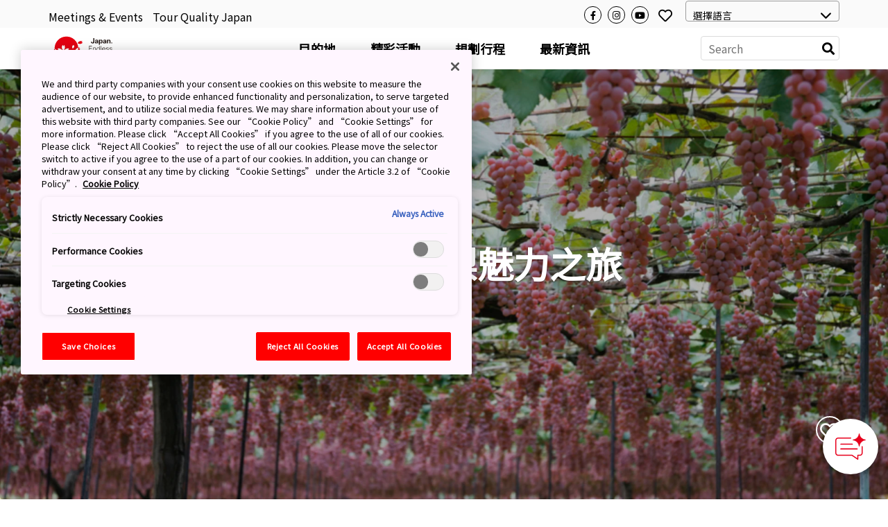

--- FILE ---
content_type: text/css
request_url: https://d1wwtn5gq9xmny.cloudfront.net/assets/embed.css
body_size: 60621
content:
@charset "UTF-8";@import"https://fonts.googleapis.com/css2?family=Inter:ital,opsz,wght@0,14..32,100..900;1,14..32,100..900&family=Noto+Sans+KR:wght@100..900&display=swap";.debug{position:fixed;top:10px;left:50%;transform:translate(-50%);width:90%;max-width:800px;max-height:calc(100vh - 20px);background:#fffffff2;border:1px solid #ccc;border-radius:8px;padding:20px;overflow-y:auto;z-index:10000;box-shadow:0 4px 6px #0000001a}.debug h1{margin-top:0;margin-bottom:20px;color:#333}.debug h3{margin-top:20px;margin-bottom:10px;color:#555}.awsui_button_vjswe_yxm8o_105:not(#\	){border-collapse:separate;border-spacing:0;box-sizing:border-box;caption-side:top;cursor:auto;direction:inherit;empty-cells:show;font-family:serif;font-size:medium;font-style:normal;font-variant:normal;font-stretch:normal;line-height:normal;-webkit-hyphens:none;hyphens:none;letter-spacing:normal;list-style:disc outside none;-moz-tab-size:8;tab-size:8;text-align:start;text-indent:0;text-shadow:none;text-transform:none;visibility:visible;white-space:normal;word-spacing:normal;font-size:var(--font-size-body-m-x4okxb, 14px);line-height:var(--line-height-body-m-30ar75, 20px);color:var(--color-text-body-default-at06ol, #000716);font-weight:400;font-family:var(--font-family-base-dnvic8, "Open Sans", "Helvetica Neue", Roboto, Arial, sans-serif);-webkit-font-smoothing:auto;-moz-osx-font-smoothing:auto;min-inline-size:0;word-break:break-word;font-weight:var(--font-button-weight-hv56tz, 700);-webkit-font-smoothing:var(--font-smoothing-webkit-m8nc84, antialiased);-moz-osx-font-smoothing:var(--font-smoothing-moz-osx-foywby, grayscale);letter-spacing:var(--font-button-letter-spacing-65ug0o, .005em);border-start-start-radius:var(--border-radius-button-ypmfry, 20px);border-start-end-radius:var(--border-radius-button-ypmfry, 20px);border-end-start-radius:var(--border-radius-button-ypmfry, 20px);border-end-end-radius:var(--border-radius-button-ypmfry, 20px);border-block:var(--border-field-width-09w7vk, 2px) solid;border-inline:var(--border-field-width-09w7vk, 2px) solid;padding-block:var(--space-scaled-xxs-7597g1, 4px);padding-inline:var(--space-button-horizontal-8jxzea, 20px);display:inline-block;text-decoration:none;cursor:pointer}.awsui_button_vjswe_yxm8o_105.awsui_variant-normal_vjswe_yxm8o_156:not(#\	){background:var(--color-background-button-normal-default-klhbuw, #ffffff);color:var(--color-text-button-normal-default-mo7k6u, #0972d3);border-color:var(--color-border-button-normal-default-x52rkp, #0972d3);position:relative;text-decoration:none}.awsui_button_vjswe_yxm8o_105.awsui_variant-normal_vjswe_yxm8o_156:not(#\	):hover{background:var(--color-background-button-normal-hover-imnrq7, #f2f8fd);color:var(--color-text-button-normal-hover-04pe0y, #033160);border-color:var(--color-border-button-normal-hover-qs1x3s, #033160);text-decoration:none}.awsui_button_vjswe_yxm8o_105.awsui_variant-normal_vjswe_yxm8o_156:not(#\	):active{background:var(--color-background-button-normal-active-qmds3y, #d3e7f9);color:var(--color-text-button-normal-active-4it2mv, #033160);border-color:var(--color-border-button-normal-active-tc4102, #033160)}.awsui_button_vjswe_yxm8o_105.awsui_variant-normal_vjswe_yxm8o_156:not(#\	):focus{outline:none;text-decoration:none}body[data-awsui-focus-visible=true] .awsui_button_vjswe_yxm8o_105.awsui_variant-normal_vjswe_yxm8o_156:not(#\	):focus{position:relative}body[data-awsui-focus-visible=true] .awsui_button_vjswe_yxm8o_105.awsui_variant-normal_vjswe_yxm8o_156:not(#\	):focus{outline:2px dotted transparent;outline-offset:calc(var(--space-button-focus-outline-gutter-cqfd0c, 4px) - 1px)}body[data-awsui-focus-visible=true] .awsui_button_vjswe_yxm8o_105.awsui_variant-normal_vjswe_yxm8o_156:not(#\	):focus:before{content:" ";display:block;position:absolute;inset-inline-start:calc(-1 * var(--space-button-focus-outline-gutter-cqfd0c, 4px));inset-block-start:calc(-1 * var(--space-button-focus-outline-gutter-cqfd0c, 4px));inline-size:calc(100% + 2 * var(--space-button-focus-outline-gutter-cqfd0c, 4px));block-size:calc(100% + 2 * var(--space-button-focus-outline-gutter-cqfd0c, 4px));border-start-start-radius:var(--border-radius-control-default-focus-ring-u8zbsz, 4px);border-start-end-radius:var(--border-radius-control-default-focus-ring-u8zbsz, 4px);border-end-start-radius:var(--border-radius-control-default-focus-ring-u8zbsz, 4px);border-end-end-radius:var(--border-radius-control-default-focus-ring-u8zbsz, 4px);box-shadow:0 0 0 2px var(--color-border-item-focused-b2ntyl, #0972d3)}body[data-awsui-focus-visible=true] .awsui_button_vjswe_yxm8o_105.awsui_variant-normal_vjswe_yxm8o_156.awsui_variant-icon_vjswe_yxm8o_199:not(#\	):focus,body[data-awsui-focus-visible=true] .awsui_button_vjswe_yxm8o_105.awsui_variant-normal_vjswe_yxm8o_156.awsui_variant-modal-dismiss_vjswe_yxm8o_199:not(#\	):focus,body[data-awsui-focus-visible=true] .awsui_button_vjswe_yxm8o_105.awsui_variant-normal_vjswe_yxm8o_156.awsui_variant-flashbar-icon_vjswe_yxm8o_199:not(#\	):focus{position:relative}body[data-awsui-focus-visible=true] .awsui_button_vjswe_yxm8o_105.awsui_variant-normal_vjswe_yxm8o_156.awsui_variant-icon_vjswe_yxm8o_199:not(#\	):focus,body[data-awsui-focus-visible=true] .awsui_button_vjswe_yxm8o_105.awsui_variant-normal_vjswe_yxm8o_156.awsui_variant-modal-dismiss_vjswe_yxm8o_199:not(#\	):focus,body[data-awsui-focus-visible=true] .awsui_button_vjswe_yxm8o_105.awsui_variant-normal_vjswe_yxm8o_156.awsui_variant-flashbar-icon_vjswe_yxm8o_199:not(#\	):focus{outline:2px dotted transparent;outline-offset:calc(var(--space-button-focus-outline-gutter-cqfd0c, 4px) - 1px)}body[data-awsui-focus-visible=true] .awsui_button_vjswe_yxm8o_105.awsui_variant-normal_vjswe_yxm8o_156.awsui_variant-icon_vjswe_yxm8o_199:not(#\	):focus:before,body[data-awsui-focus-visible=true] .awsui_button_vjswe_yxm8o_105.awsui_variant-normal_vjswe_yxm8o_156.awsui_variant-modal-dismiss_vjswe_yxm8o_199:not(#\	):focus:before,body[data-awsui-focus-visible=true] .awsui_button_vjswe_yxm8o_105.awsui_variant-normal_vjswe_yxm8o_156.awsui_variant-flashbar-icon_vjswe_yxm8o_199:not(#\	):focus:before{content:" ";display:block;position:absolute;inset-inline-start:calc(-1 * var(--space-button-focus-outline-gutter-cqfd0c, 4px));inset-block-start:calc(-1 * var(--space-button-icon-focus-outline-gutter-vertical-zgqy8m, 0px));inline-size:calc(100% + 2 * var(--space-button-focus-outline-gutter-cqfd0c, 4px));block-size:calc(100% + 2 * var(--space-button-icon-focus-outline-gutter-vertical-zgqy8m, 0px));border-start-start-radius:var(--border-radius-control-default-focus-ring-u8zbsz, 4px);border-start-end-radius:var(--border-radius-control-default-focus-ring-u8zbsz, 4px);border-end-start-radius:var(--border-radius-control-default-focus-ring-u8zbsz, 4px);border-end-end-radius:var(--border-radius-control-default-focus-ring-u8zbsz, 4px);box-shadow:0 0 0 2px var(--color-border-item-focused-b2ntyl, #0972d3)}body[data-awsui-focus-visible=true] .awsui_button_vjswe_yxm8o_105.awsui_variant-normal_vjswe_yxm8o_156.awsui_variant-inline-icon_vjswe_yxm8o_220:not(#\	):focus{position:relative}body[data-awsui-focus-visible=true] .awsui_button_vjswe_yxm8o_105.awsui_variant-normal_vjswe_yxm8o_156.awsui_variant-inline-icon_vjswe_yxm8o_220:not(#\	):focus{outline:2px dotted transparent;outline-offset:calc(var(--space-button-inline-icon-focus-outline-gutter-vk4r2v, 0px) - 1px)}body[data-awsui-focus-visible=true] .awsui_button_vjswe_yxm8o_105.awsui_variant-normal_vjswe_yxm8o_156.awsui_variant-inline-icon_vjswe_yxm8o_220:not(#\	):focus:before{content:" ";display:block;position:absolute;inset-inline-start:calc(-1 * var(--space-button-inline-icon-focus-outline-gutter-vk4r2v, 0px));inset-block-start:calc(-1 * var(--space-button-inline-icon-focus-outline-gutter-vk4r2v, 0px));inline-size:calc(100% + 2 * var(--space-button-inline-icon-focus-outline-gutter-vk4r2v, 0px));block-size:calc(100% + 2 * var(--space-button-inline-icon-focus-outline-gutter-vk4r2v, 0px));border-start-start-radius:var(--border-radius-control-default-focus-ring-u8zbsz, 4px);border-start-end-radius:var(--border-radius-control-default-focus-ring-u8zbsz, 4px);border-end-start-radius:var(--border-radius-control-default-focus-ring-u8zbsz, 4px);border-end-end-radius:var(--border-radius-control-default-focus-ring-u8zbsz, 4px);box-shadow:0 0 0 2px var(--color-border-item-focused-b2ntyl, #0972d3)}.awsui_button_vjswe_yxm8o_105.awsui_variant-normal_vjswe_yxm8o_156.awsui_disabled_vjswe_yxm8o_241:not(#\	){background:var(--color-background-button-normal-disabled-3ksod4, #ffffff);border-color:var(--color-border-button-normal-disabled-40wkb4, #9ba7b6);color:var(--color-text-interactive-disabled-z7a3t4, #9ba7b6);text-decoration:none;pointer-events:none;cursor:auto}.awsui_button_vjswe_yxm8o_105.awsui_variant-primary_vjswe_yxm8o_249:not(#\	){background:var(--color-background-button-primary-default-jrg2xu, #0972d3);color:var(--color-text-button-primary-default-ltldxu, #ffffff);border-color:var(--color-background-button-primary-default-jrg2xu, #0972d3);position:relative;text-decoration:none}.awsui_button_vjswe_yxm8o_105.awsui_variant-primary_vjswe_yxm8o_249:not(#\	):hover{background:var(--color-background-button-primary-hover-l3mbyt, #033160);color:var(--color-text-button-primary-hover-tcoaeg, #ffffff);border-color:var(--color-background-button-primary-hover-l3mbyt, #033160);text-decoration:none}.awsui_button_vjswe_yxm8o_105.awsui_variant-primary_vjswe_yxm8o_249:not(#\	):active{background:var(--color-background-button-primary-active-1ucrg4, #033160);color:var(--color-text-button-primary-active-jqjf9n, #ffffff);border-color:var(--color-background-button-primary-active-1ucrg4, #033160)}.awsui_button_vjswe_yxm8o_105.awsui_variant-primary_vjswe_yxm8o_249:not(#\	):focus{outline:none;text-decoration:none}body[data-awsui-focus-visible=true] .awsui_button_vjswe_yxm8o_105.awsui_variant-primary_vjswe_yxm8o_249:not(#\	):focus{position:relative}body[data-awsui-focus-visible=true] .awsui_button_vjswe_yxm8o_105.awsui_variant-primary_vjswe_yxm8o_249:not(#\	):focus{outline:2px dotted transparent;outline-offset:calc(var(--space-button-focus-outline-gutter-cqfd0c, 4px) - 1px)}body[data-awsui-focus-visible=true] .awsui_button_vjswe_yxm8o_105.awsui_variant-primary_vjswe_yxm8o_249:not(#\	):focus:before{content:" ";display:block;position:absolute;inset-inline-start:calc(-1 * var(--space-button-focus-outline-gutter-cqfd0c, 4px));inset-block-start:calc(-1 * var(--space-button-focus-outline-gutter-cqfd0c, 4px));inline-size:calc(100% + 2 * var(--space-button-focus-outline-gutter-cqfd0c, 4px));block-size:calc(100% + 2 * var(--space-button-focus-outline-gutter-cqfd0c, 4px));border-start-start-radius:var(--border-radius-control-default-focus-ring-u8zbsz, 4px);border-start-end-radius:var(--border-radius-control-default-focus-ring-u8zbsz, 4px);border-end-start-radius:var(--border-radius-control-default-focus-ring-u8zbsz, 4px);border-end-end-radius:var(--border-radius-control-default-focus-ring-u8zbsz, 4px);box-shadow:0 0 0 2px var(--color-border-item-focused-b2ntyl, #0972d3)}body[data-awsui-focus-visible=true] .awsui_button_vjswe_yxm8o_105.awsui_variant-primary_vjswe_yxm8o_249.awsui_variant-icon_vjswe_yxm8o_199:not(#\	):focus,body[data-awsui-focus-visible=true] .awsui_button_vjswe_yxm8o_105.awsui_variant-primary_vjswe_yxm8o_249.awsui_variant-modal-dismiss_vjswe_yxm8o_199:not(#\	):focus,body[data-awsui-focus-visible=true] .awsui_button_vjswe_yxm8o_105.awsui_variant-primary_vjswe_yxm8o_249.awsui_variant-flashbar-icon_vjswe_yxm8o_199:not(#\	):focus{position:relative}body[data-awsui-focus-visible=true] .awsui_button_vjswe_yxm8o_105.awsui_variant-primary_vjswe_yxm8o_249.awsui_variant-icon_vjswe_yxm8o_199:not(#\	):focus,body[data-awsui-focus-visible=true] .awsui_button_vjswe_yxm8o_105.awsui_variant-primary_vjswe_yxm8o_249.awsui_variant-modal-dismiss_vjswe_yxm8o_199:not(#\	):focus,body[data-awsui-focus-visible=true] .awsui_button_vjswe_yxm8o_105.awsui_variant-primary_vjswe_yxm8o_249.awsui_variant-flashbar-icon_vjswe_yxm8o_199:not(#\	):focus{outline:2px dotted transparent;outline-offset:calc(var(--space-button-focus-outline-gutter-cqfd0c, 4px) - 1px)}body[data-awsui-focus-visible=true] .awsui_button_vjswe_yxm8o_105.awsui_variant-primary_vjswe_yxm8o_249.awsui_variant-icon_vjswe_yxm8o_199:not(#\	):focus:before,body[data-awsui-focus-visible=true] .awsui_button_vjswe_yxm8o_105.awsui_variant-primary_vjswe_yxm8o_249.awsui_variant-modal-dismiss_vjswe_yxm8o_199:not(#\	):focus:before,body[data-awsui-focus-visible=true] .awsui_button_vjswe_yxm8o_105.awsui_variant-primary_vjswe_yxm8o_249.awsui_variant-flashbar-icon_vjswe_yxm8o_199:not(#\	):focus:before{content:" ";display:block;position:absolute;inset-inline-start:calc(-1 * var(--space-button-focus-outline-gutter-cqfd0c, 4px));inset-block-start:calc(-1 * var(--space-button-icon-focus-outline-gutter-vertical-zgqy8m, 0px));inline-size:calc(100% + 2 * var(--space-button-focus-outline-gutter-cqfd0c, 4px));block-size:calc(100% + 2 * var(--space-button-icon-focus-outline-gutter-vertical-zgqy8m, 0px));border-start-start-radius:var(--border-radius-control-default-focus-ring-u8zbsz, 4px);border-start-end-radius:var(--border-radius-control-default-focus-ring-u8zbsz, 4px);border-end-start-radius:var(--border-radius-control-default-focus-ring-u8zbsz, 4px);border-end-end-radius:var(--border-radius-control-default-focus-ring-u8zbsz, 4px);box-shadow:0 0 0 2px var(--color-border-item-focused-b2ntyl, #0972d3)}body[data-awsui-focus-visible=true] .awsui_button_vjswe_yxm8o_105.awsui_variant-primary_vjswe_yxm8o_249.awsui_variant-inline-icon_vjswe_yxm8o_220:not(#\	):focus{position:relative}body[data-awsui-focus-visible=true] .awsui_button_vjswe_yxm8o_105.awsui_variant-primary_vjswe_yxm8o_249.awsui_variant-inline-icon_vjswe_yxm8o_220:not(#\	):focus{outline:2px dotted transparent;outline-offset:calc(var(--space-button-inline-icon-focus-outline-gutter-vk4r2v, 0px) - 1px)}body[data-awsui-focus-visible=true] .awsui_button_vjswe_yxm8o_105.awsui_variant-primary_vjswe_yxm8o_249.awsui_variant-inline-icon_vjswe_yxm8o_220:not(#\	):focus:before{content:" ";display:block;position:absolute;inset-inline-start:calc(-1 * var(--space-button-inline-icon-focus-outline-gutter-vk4r2v, 0px));inset-block-start:calc(-1 * var(--space-button-inline-icon-focus-outline-gutter-vk4r2v, 0px));inline-size:calc(100% + 2 * var(--space-button-inline-icon-focus-outline-gutter-vk4r2v, 0px));block-size:calc(100% + 2 * var(--space-button-inline-icon-focus-outline-gutter-vk4r2v, 0px));border-start-start-radius:var(--border-radius-control-default-focus-ring-u8zbsz, 4px);border-start-end-radius:var(--border-radius-control-default-focus-ring-u8zbsz, 4px);border-end-start-radius:var(--border-radius-control-default-focus-ring-u8zbsz, 4px);border-end-end-radius:var(--border-radius-control-default-focus-ring-u8zbsz, 4px);box-shadow:0 0 0 2px var(--color-border-item-focused-b2ntyl, #0972d3)}.awsui_button_vjswe_yxm8o_105.awsui_variant-primary_vjswe_yxm8o_249.awsui_disabled_vjswe_yxm8o_241:not(#\	){background:var(--color-background-button-primary-disabled-31l9pn, #e9ebed);border-color:var(--color-border-button-primary-disabled-q34ikb, #e9ebed);color:var(--color-text-interactive-disabled-z7a3t4, #9ba7b6);text-decoration:none;pointer-events:none;cursor:auto}.awsui_button_vjswe_yxm8o_105.awsui_variant-link_vjswe_yxm8o_342:not(#\	){background:transparent;color:var(--color-text-button-normal-default-mo7k6u, #0972d3);border-color:transparent;position:relative;text-decoration:none}.awsui_button_vjswe_yxm8o_105.awsui_variant-link_vjswe_yxm8o_342:not(#\	):hover{background:var(--color-background-button-link-hover-t0fnno, #f2f8fd);color:var(--color-text-button-normal-hover-04pe0y, #033160);border-color:var(--color-background-button-link-hover-t0fnno, #f2f8fd);text-decoration:none}.awsui_button_vjswe_yxm8o_105.awsui_variant-link_vjswe_yxm8o_342:not(#\	):active{background:var(--color-background-button-link-active-cbd6sf, #d3e7f9);color:var(--color-text-button-normal-active-4it2mv, #033160);border-color:var(--color-background-button-link-active-cbd6sf, #d3e7f9)}.awsui_button_vjswe_yxm8o_105.awsui_variant-link_vjswe_yxm8o_342:not(#\	):focus{outline:none;text-decoration:none}body[data-awsui-focus-visible=true] .awsui_button_vjswe_yxm8o_105.awsui_variant-link_vjswe_yxm8o_342:not(#\	):focus{position:relative}body[data-awsui-focus-visible=true] .awsui_button_vjswe_yxm8o_105.awsui_variant-link_vjswe_yxm8o_342:not(#\	):focus{outline:2px dotted transparent;outline-offset:calc(var(--space-button-focus-outline-gutter-cqfd0c, 4px) - 1px)}body[data-awsui-focus-visible=true] .awsui_button_vjswe_yxm8o_105.awsui_variant-link_vjswe_yxm8o_342:not(#\	):focus:before{content:" ";display:block;position:absolute;inset-inline-start:calc(-1 * var(--space-button-focus-outline-gutter-cqfd0c, 4px));inset-block-start:calc(-1 * var(--space-button-focus-outline-gutter-cqfd0c, 4px));inline-size:calc(100% + 2 * var(--space-button-focus-outline-gutter-cqfd0c, 4px));block-size:calc(100% + 2 * var(--space-button-focus-outline-gutter-cqfd0c, 4px));border-start-start-radius:var(--border-radius-control-default-focus-ring-u8zbsz, 4px);border-start-end-radius:var(--border-radius-control-default-focus-ring-u8zbsz, 4px);border-end-start-radius:var(--border-radius-control-default-focus-ring-u8zbsz, 4px);border-end-end-radius:var(--border-radius-control-default-focus-ring-u8zbsz, 4px);box-shadow:0 0 0 2px var(--color-border-item-focused-b2ntyl, #0972d3)}body[data-awsui-focus-visible=true] .awsui_button_vjswe_yxm8o_105.awsui_variant-link_vjswe_yxm8o_342.awsui_variant-icon_vjswe_yxm8o_199:not(#\	):focus,body[data-awsui-focus-visible=true] .awsui_button_vjswe_yxm8o_105.awsui_variant-link_vjswe_yxm8o_342.awsui_variant-modal-dismiss_vjswe_yxm8o_199:not(#\	):focus,body[data-awsui-focus-visible=true] .awsui_button_vjswe_yxm8o_105.awsui_variant-link_vjswe_yxm8o_342.awsui_variant-flashbar-icon_vjswe_yxm8o_199:not(#\	):focus{position:relative}body[data-awsui-focus-visible=true] .awsui_button_vjswe_yxm8o_105.awsui_variant-link_vjswe_yxm8o_342.awsui_variant-icon_vjswe_yxm8o_199:not(#\	):focus,body[data-awsui-focus-visible=true] .awsui_button_vjswe_yxm8o_105.awsui_variant-link_vjswe_yxm8o_342.awsui_variant-modal-dismiss_vjswe_yxm8o_199:not(#\	):focus,body[data-awsui-focus-visible=true] .awsui_button_vjswe_yxm8o_105.awsui_variant-link_vjswe_yxm8o_342.awsui_variant-flashbar-icon_vjswe_yxm8o_199:not(#\	):focus{outline:2px dotted transparent;outline-offset:calc(var(--space-button-focus-outline-gutter-cqfd0c, 4px) - 1px)}body[data-awsui-focus-visible=true] .awsui_button_vjswe_yxm8o_105.awsui_variant-link_vjswe_yxm8o_342.awsui_variant-icon_vjswe_yxm8o_199:not(#\	):focus:before,body[data-awsui-focus-visible=true] .awsui_button_vjswe_yxm8o_105.awsui_variant-link_vjswe_yxm8o_342.awsui_variant-modal-dismiss_vjswe_yxm8o_199:not(#\	):focus:before,body[data-awsui-focus-visible=true] .awsui_button_vjswe_yxm8o_105.awsui_variant-link_vjswe_yxm8o_342.awsui_variant-flashbar-icon_vjswe_yxm8o_199:not(#\	):focus:before{content:" ";display:block;position:absolute;inset-inline-start:calc(-1 * var(--space-button-focus-outline-gutter-cqfd0c, 4px));inset-block-start:calc(-1 * var(--space-button-icon-focus-outline-gutter-vertical-zgqy8m, 0px));inline-size:calc(100% + 2 * var(--space-button-focus-outline-gutter-cqfd0c, 4px));block-size:calc(100% + 2 * var(--space-button-icon-focus-outline-gutter-vertical-zgqy8m, 0px));border-start-start-radius:var(--border-radius-control-default-focus-ring-u8zbsz, 4px);border-start-end-radius:var(--border-radius-control-default-focus-ring-u8zbsz, 4px);border-end-start-radius:var(--border-radius-control-default-focus-ring-u8zbsz, 4px);border-end-end-radius:var(--border-radius-control-default-focus-ring-u8zbsz, 4px);box-shadow:0 0 0 2px var(--color-border-item-focused-b2ntyl, #0972d3)}body[data-awsui-focus-visible=true] .awsui_button_vjswe_yxm8o_105.awsui_variant-link_vjswe_yxm8o_342.awsui_variant-inline-icon_vjswe_yxm8o_220:not(#\	):focus{position:relative}body[data-awsui-focus-visible=true] .awsui_button_vjswe_yxm8o_105.awsui_variant-link_vjswe_yxm8o_342.awsui_variant-inline-icon_vjswe_yxm8o_220:not(#\	):focus{outline:2px dotted transparent;outline-offset:calc(var(--space-button-inline-icon-focus-outline-gutter-vk4r2v, 0px) - 1px)}body[data-awsui-focus-visible=true] .awsui_button_vjswe_yxm8o_105.awsui_variant-link_vjswe_yxm8o_342.awsui_variant-inline-icon_vjswe_yxm8o_220:not(#\	):focus:before{content:" ";display:block;position:absolute;inset-inline-start:calc(-1 * var(--space-button-inline-icon-focus-outline-gutter-vk4r2v, 0px));inset-block-start:calc(-1 * var(--space-button-inline-icon-focus-outline-gutter-vk4r2v, 0px));inline-size:calc(100% + 2 * var(--space-button-inline-icon-focus-outline-gutter-vk4r2v, 0px));block-size:calc(100% + 2 * var(--space-button-inline-icon-focus-outline-gutter-vk4r2v, 0px));border-start-start-radius:var(--border-radius-control-default-focus-ring-u8zbsz, 4px);border-start-end-radius:var(--border-radius-control-default-focus-ring-u8zbsz, 4px);border-end-start-radius:var(--border-radius-control-default-focus-ring-u8zbsz, 4px);border-end-end-radius:var(--border-radius-control-default-focus-ring-u8zbsz, 4px);box-shadow:0 0 0 2px var(--color-border-item-focused-b2ntyl, #0972d3)}.awsui_button_vjswe_yxm8o_105.awsui_variant-link_vjswe_yxm8o_342.awsui_disabled_vjswe_yxm8o_241:not(#\	){background:transparent;border-color:transparent;color:var(--color-text-interactive-disabled-z7a3t4, #9ba7b6);text-decoration:none;pointer-events:none;cursor:auto}.awsui_button_vjswe_yxm8o_105.awsui_variant-icon_vjswe_yxm8o_199:not(#\	){background:transparent;color:var(--color-text-interactive-default-lnx6lk, #414d5c);border-color:transparent;position:relative;text-decoration:none}.awsui_button_vjswe_yxm8o_105.awsui_variant-icon_vjswe_yxm8o_199:not(#\	):hover{background:transparent;color:var(--color-text-interactive-hover-mj8add, #000716);border-color:transparent;text-decoration:none}.awsui_button_vjswe_yxm8o_105.awsui_variant-icon_vjswe_yxm8o_199:not(#\	):active{background:transparent;color:var(--color-text-interactive-default-lnx6lk, #414d5c);border-color:transparent}.awsui_button_vjswe_yxm8o_105.awsui_variant-icon_vjswe_yxm8o_199:not(#\	):focus{outline:none;text-decoration:none}body[data-awsui-focus-visible=true] .awsui_button_vjswe_yxm8o_105.awsui_variant-icon_vjswe_yxm8o_199:not(#\	):focus{position:relative}body[data-awsui-focus-visible=true] .awsui_button_vjswe_yxm8o_105.awsui_variant-icon_vjswe_yxm8o_199:not(#\	):focus{outline:2px dotted transparent;outline-offset:calc(var(--space-button-focus-outline-gutter-cqfd0c, 4px) - 1px)}body[data-awsui-focus-visible=true] .awsui_button_vjswe_yxm8o_105.awsui_variant-icon_vjswe_yxm8o_199:not(#\	):focus:before{content:" ";display:block;position:absolute;inset-inline-start:calc(-1 * var(--space-button-focus-outline-gutter-cqfd0c, 4px));inset-block-start:calc(-1 * var(--space-button-focus-outline-gutter-cqfd0c, 4px));inline-size:calc(100% + 2 * var(--space-button-focus-outline-gutter-cqfd0c, 4px));block-size:calc(100% + 2 * var(--space-button-focus-outline-gutter-cqfd0c, 4px));border-start-start-radius:var(--border-radius-control-default-focus-ring-u8zbsz, 4px);border-start-end-radius:var(--border-radius-control-default-focus-ring-u8zbsz, 4px);border-end-start-radius:var(--border-radius-control-default-focus-ring-u8zbsz, 4px);border-end-end-radius:var(--border-radius-control-default-focus-ring-u8zbsz, 4px);box-shadow:0 0 0 2px var(--color-border-item-focused-b2ntyl, #0972d3)}body[data-awsui-focus-visible=true] .awsui_button_vjswe_yxm8o_105.awsui_variant-icon_vjswe_yxm8o_199.awsui_variant-icon_vjswe_yxm8o_199:not(#\	):focus,body[data-awsui-focus-visible=true] .awsui_button_vjswe_yxm8o_105.awsui_variant-icon_vjswe_yxm8o_199.awsui_variant-modal-dismiss_vjswe_yxm8o_199:not(#\	):focus,body[data-awsui-focus-visible=true] .awsui_button_vjswe_yxm8o_105.awsui_variant-icon_vjswe_yxm8o_199.awsui_variant-flashbar-icon_vjswe_yxm8o_199:not(#\	):focus{position:relative}body[data-awsui-focus-visible=true] .awsui_button_vjswe_yxm8o_105.awsui_variant-icon_vjswe_yxm8o_199.awsui_variant-icon_vjswe_yxm8o_199:not(#\	):focus,body[data-awsui-focus-visible=true] .awsui_button_vjswe_yxm8o_105.awsui_variant-icon_vjswe_yxm8o_199.awsui_variant-modal-dismiss_vjswe_yxm8o_199:not(#\	):focus,body[data-awsui-focus-visible=true] .awsui_button_vjswe_yxm8o_105.awsui_variant-icon_vjswe_yxm8o_199.awsui_variant-flashbar-icon_vjswe_yxm8o_199:not(#\	):focus{outline:2px dotted transparent;outline-offset:calc(var(--space-button-focus-outline-gutter-cqfd0c, 4px) - 1px)}body[data-awsui-focus-visible=true] .awsui_button_vjswe_yxm8o_105.awsui_variant-icon_vjswe_yxm8o_199.awsui_variant-icon_vjswe_yxm8o_199:not(#\	):focus:before,body[data-awsui-focus-visible=true] .awsui_button_vjswe_yxm8o_105.awsui_variant-icon_vjswe_yxm8o_199.awsui_variant-modal-dismiss_vjswe_yxm8o_199:not(#\	):focus:before,body[data-awsui-focus-visible=true] .awsui_button_vjswe_yxm8o_105.awsui_variant-icon_vjswe_yxm8o_199.awsui_variant-flashbar-icon_vjswe_yxm8o_199:not(#\	):focus:before{content:" ";display:block;position:absolute;inset-inline-start:calc(-1 * var(--space-button-focus-outline-gutter-cqfd0c, 4px));inset-block-start:calc(-1 * var(--space-button-icon-focus-outline-gutter-vertical-zgqy8m, 0px));inline-size:calc(100% + 2 * var(--space-button-focus-outline-gutter-cqfd0c, 4px));block-size:calc(100% + 2 * var(--space-button-icon-focus-outline-gutter-vertical-zgqy8m, 0px));border-start-start-radius:var(--border-radius-control-default-focus-ring-u8zbsz, 4px);border-start-end-radius:var(--border-radius-control-default-focus-ring-u8zbsz, 4px);border-end-start-radius:var(--border-radius-control-default-focus-ring-u8zbsz, 4px);border-end-end-radius:var(--border-radius-control-default-focus-ring-u8zbsz, 4px);box-shadow:0 0 0 2px var(--color-border-item-focused-b2ntyl, #0972d3)}body[data-awsui-focus-visible=true] .awsui_button_vjswe_yxm8o_105.awsui_variant-icon_vjswe_yxm8o_199.awsui_variant-inline-icon_vjswe_yxm8o_220:not(#\	):focus{position:relative}body[data-awsui-focus-visible=true] .awsui_button_vjswe_yxm8o_105.awsui_variant-icon_vjswe_yxm8o_199.awsui_variant-inline-icon_vjswe_yxm8o_220:not(#\	):focus{outline:2px dotted transparent;outline-offset:calc(var(--space-button-inline-icon-focus-outline-gutter-vk4r2v, 0px) - 1px)}body[data-awsui-focus-visible=true] .awsui_button_vjswe_yxm8o_105.awsui_variant-icon_vjswe_yxm8o_199.awsui_variant-inline-icon_vjswe_yxm8o_220:not(#\	):focus:before{content:" ";display:block;position:absolute;inset-inline-start:calc(-1 * var(--space-button-inline-icon-focus-outline-gutter-vk4r2v, 0px));inset-block-start:calc(-1 * var(--space-button-inline-icon-focus-outline-gutter-vk4r2v, 0px));inline-size:calc(100% + 2 * var(--space-button-inline-icon-focus-outline-gutter-vk4r2v, 0px));block-size:calc(100% + 2 * var(--space-button-inline-icon-focus-outline-gutter-vk4r2v, 0px));border-start-start-radius:var(--border-radius-control-default-focus-ring-u8zbsz, 4px);border-start-end-radius:var(--border-radius-control-default-focus-ring-u8zbsz, 4px);border-end-start-radius:var(--border-radius-control-default-focus-ring-u8zbsz, 4px);border-end-end-radius:var(--border-radius-control-default-focus-ring-u8zbsz, 4px);box-shadow:0 0 0 2px var(--color-border-item-focused-b2ntyl, #0972d3)}.awsui_button_vjswe_yxm8o_105.awsui_variant-icon_vjswe_yxm8o_199.awsui_disabled_vjswe_yxm8o_241:not(#\	){background:transparent;border-color:transparent;color:var(--color-text-interactive-disabled-z7a3t4, #9ba7b6);text-decoration:none;pointer-events:none;cursor:auto}.awsui_button_vjswe_yxm8o_105.awsui_variant-inline-icon_vjswe_yxm8o_220:not(#\	){background:transparent;color:var(--color-text-button-inline-icon-default-s3yux9, #0972d3);border-color:transparent;position:relative;text-decoration:none}.awsui_button_vjswe_yxm8o_105.awsui_variant-inline-icon_vjswe_yxm8o_220:not(#\	):hover{background:transparent;color:var(--color-text-button-inline-icon-hover-my2daf, #033160);border-color:transparent;text-decoration:none}.awsui_button_vjswe_yxm8o_105.awsui_variant-inline-icon_vjswe_yxm8o_220:not(#\	):active{background:transparent;color:var(--color-text-button-inline-icon-default-s3yux9, #0972d3);border-color:transparent}.awsui_button_vjswe_yxm8o_105.awsui_variant-inline-icon_vjswe_yxm8o_220:not(#\	):focus{outline:none;text-decoration:none}body[data-awsui-focus-visible=true] .awsui_button_vjswe_yxm8o_105.awsui_variant-inline-icon_vjswe_yxm8o_220:not(#\	):focus{position:relative}body[data-awsui-focus-visible=true] .awsui_button_vjswe_yxm8o_105.awsui_variant-inline-icon_vjswe_yxm8o_220:not(#\	):focus{outline:2px dotted transparent;outline-offset:calc(var(--space-button-focus-outline-gutter-cqfd0c, 4px) - 1px)}body[data-awsui-focus-visible=true] .awsui_button_vjswe_yxm8o_105.awsui_variant-inline-icon_vjswe_yxm8o_220:not(#\	):focus:before{content:" ";display:block;position:absolute;inset-inline-start:calc(-1 * var(--space-button-focus-outline-gutter-cqfd0c, 4px));inset-block-start:calc(-1 * var(--space-button-focus-outline-gutter-cqfd0c, 4px));inline-size:calc(100% + 2 * var(--space-button-focus-outline-gutter-cqfd0c, 4px));block-size:calc(100% + 2 * var(--space-button-focus-outline-gutter-cqfd0c, 4px));border-start-start-radius:var(--border-radius-control-default-focus-ring-u8zbsz, 4px);border-start-end-radius:var(--border-radius-control-default-focus-ring-u8zbsz, 4px);border-end-start-radius:var(--border-radius-control-default-focus-ring-u8zbsz, 4px);border-end-end-radius:var(--border-radius-control-default-focus-ring-u8zbsz, 4px);box-shadow:0 0 0 2px var(--color-border-item-focused-b2ntyl, #0972d3)}body[data-awsui-focus-visible=true] .awsui_button_vjswe_yxm8o_105.awsui_variant-inline-icon_vjswe_yxm8o_220.awsui_variant-icon_vjswe_yxm8o_199:not(#\	):focus,body[data-awsui-focus-visible=true] .awsui_button_vjswe_yxm8o_105.awsui_variant-inline-icon_vjswe_yxm8o_220.awsui_variant-modal-dismiss_vjswe_yxm8o_199:not(#\	):focus,body[data-awsui-focus-visible=true] .awsui_button_vjswe_yxm8o_105.awsui_variant-inline-icon_vjswe_yxm8o_220.awsui_variant-flashbar-icon_vjswe_yxm8o_199:not(#\	):focus{position:relative}body[data-awsui-focus-visible=true] .awsui_button_vjswe_yxm8o_105.awsui_variant-inline-icon_vjswe_yxm8o_220.awsui_variant-icon_vjswe_yxm8o_199:not(#\	):focus,body[data-awsui-focus-visible=true] .awsui_button_vjswe_yxm8o_105.awsui_variant-inline-icon_vjswe_yxm8o_220.awsui_variant-modal-dismiss_vjswe_yxm8o_199:not(#\	):focus,body[data-awsui-focus-visible=true] .awsui_button_vjswe_yxm8o_105.awsui_variant-inline-icon_vjswe_yxm8o_220.awsui_variant-flashbar-icon_vjswe_yxm8o_199:not(#\	):focus{outline:2px dotted transparent;outline-offset:calc(var(--space-button-focus-outline-gutter-cqfd0c, 4px) - 1px)}body[data-awsui-focus-visible=true] .awsui_button_vjswe_yxm8o_105.awsui_variant-inline-icon_vjswe_yxm8o_220.awsui_variant-icon_vjswe_yxm8o_199:not(#\	):focus:before,body[data-awsui-focus-visible=true] .awsui_button_vjswe_yxm8o_105.awsui_variant-inline-icon_vjswe_yxm8o_220.awsui_variant-modal-dismiss_vjswe_yxm8o_199:not(#\	):focus:before,body[data-awsui-focus-visible=true] .awsui_button_vjswe_yxm8o_105.awsui_variant-inline-icon_vjswe_yxm8o_220.awsui_variant-flashbar-icon_vjswe_yxm8o_199:not(#\	):focus:before{content:" ";display:block;position:absolute;inset-inline-start:calc(-1 * var(--space-button-focus-outline-gutter-cqfd0c, 4px));inset-block-start:calc(-1 * var(--space-button-icon-focus-outline-gutter-vertical-zgqy8m, 0px));inline-size:calc(100% + 2 * var(--space-button-focus-outline-gutter-cqfd0c, 4px));block-size:calc(100% + 2 * var(--space-button-icon-focus-outline-gutter-vertical-zgqy8m, 0px));border-start-start-radius:var(--border-radius-control-default-focus-ring-u8zbsz, 4px);border-start-end-radius:var(--border-radius-control-default-focus-ring-u8zbsz, 4px);border-end-start-radius:var(--border-radius-control-default-focus-ring-u8zbsz, 4px);border-end-end-radius:var(--border-radius-control-default-focus-ring-u8zbsz, 4px);box-shadow:0 0 0 2px var(--color-border-item-focused-b2ntyl, #0972d3)}body[data-awsui-focus-visible=true] .awsui_button_vjswe_yxm8o_105.awsui_variant-inline-icon_vjswe_yxm8o_220.awsui_variant-inline-icon_vjswe_yxm8o_220:not(#\	):focus{position:relative}body[data-awsui-focus-visible=true] .awsui_button_vjswe_yxm8o_105.awsui_variant-inline-icon_vjswe_yxm8o_220.awsui_variant-inline-icon_vjswe_yxm8o_220:not(#\	):focus{outline:2px dotted transparent;outline-offset:calc(var(--space-button-inline-icon-focus-outline-gutter-vk4r2v, 0px) - 1px)}body[data-awsui-focus-visible=true] .awsui_button_vjswe_yxm8o_105.awsui_variant-inline-icon_vjswe_yxm8o_220.awsui_variant-inline-icon_vjswe_yxm8o_220:not(#\	):focus:before{content:" ";display:block;position:absolute;inset-inline-start:calc(-1 * var(--space-button-inline-icon-focus-outline-gutter-vk4r2v, 0px));inset-block-start:calc(-1 * var(--space-button-inline-icon-focus-outline-gutter-vk4r2v, 0px));inline-size:calc(100% + 2 * var(--space-button-inline-icon-focus-outline-gutter-vk4r2v, 0px));block-size:calc(100% + 2 * var(--space-button-inline-icon-focus-outline-gutter-vk4r2v, 0px));border-start-start-radius:var(--border-radius-control-default-focus-ring-u8zbsz, 4px);border-start-end-radius:var(--border-radius-control-default-focus-ring-u8zbsz, 4px);border-end-start-radius:var(--border-radius-control-default-focus-ring-u8zbsz, 4px);border-end-end-radius:var(--border-radius-control-default-focus-ring-u8zbsz, 4px);box-shadow:0 0 0 2px var(--color-border-item-focused-b2ntyl, #0972d3)}.awsui_button_vjswe_yxm8o_105.awsui_variant-inline-icon_vjswe_yxm8o_220.awsui_disabled_vjswe_yxm8o_241:not(#\	){background:transparent;border-color:transparent;color:var(--color-text-button-inline-icon-disabled-mz5gmn, #9ba7b6);text-decoration:none;pointer-events:none;cursor:auto}.awsui_button_vjswe_yxm8o_105.awsui_variant-inline-link_vjswe_yxm8o_621:not(#\	){background:transparent;color:var(--color-text-button-normal-default-mo7k6u, #0972d3);border-color:transparent;border-block-width:0;border-inline-width:0;position:relative;text-decoration:none;padding-block:0;padding-inline:0}.awsui_button_vjswe_yxm8o_105.awsui_variant-inline-link_vjswe_yxm8o_621:not(#\	):hover{background:transparent;color:var(--color-text-button-normal-hover-04pe0y, #033160);border-color:transparent;text-decoration:none}.awsui_button_vjswe_yxm8o_105.awsui_variant-inline-link_vjswe_yxm8o_621:not(#\	):active{background:transparent;color:var(--color-text-button-normal-active-4it2mv, #033160);border-color:transparent}.awsui_button_vjswe_yxm8o_105.awsui_variant-inline-link_vjswe_yxm8o_621:not(#\	):focus{outline:none;text-decoration:none}body[data-awsui-focus-visible=true] .awsui_button_vjswe_yxm8o_105.awsui_variant-inline-link_vjswe_yxm8o_621:not(#\	):focus{position:relative}body[data-awsui-focus-visible=true] .awsui_button_vjswe_yxm8o_105.awsui_variant-inline-link_vjswe_yxm8o_621:not(#\	):focus{outline:2px dotted transparent;outline-offset:calc(var(--space-button-focus-outline-gutter-cqfd0c, 4px) - 1px)}body[data-awsui-focus-visible=true] .awsui_button_vjswe_yxm8o_105.awsui_variant-inline-link_vjswe_yxm8o_621:not(#\	):focus:before{content:" ";display:block;position:absolute;inset-inline-start:calc(-1 * var(--space-button-focus-outline-gutter-cqfd0c, 4px));inset-block-start:calc(-1 * var(--space-button-focus-outline-gutter-cqfd0c, 4px));inline-size:calc(100% + 2 * var(--space-button-focus-outline-gutter-cqfd0c, 4px));block-size:calc(100% + 2 * var(--space-button-focus-outline-gutter-cqfd0c, 4px));border-start-start-radius:var(--border-radius-control-default-focus-ring-u8zbsz, 4px);border-start-end-radius:var(--border-radius-control-default-focus-ring-u8zbsz, 4px);border-end-start-radius:var(--border-radius-control-default-focus-ring-u8zbsz, 4px);border-end-end-radius:var(--border-radius-control-default-focus-ring-u8zbsz, 4px);box-shadow:0 0 0 2px var(--color-border-item-focused-b2ntyl, #0972d3)}body[data-awsui-focus-visible=true] .awsui_button_vjswe_yxm8o_105.awsui_variant-inline-link_vjswe_yxm8o_621.awsui_variant-icon_vjswe_yxm8o_199:not(#\	):focus,body[data-awsui-focus-visible=true] .awsui_button_vjswe_yxm8o_105.awsui_variant-inline-link_vjswe_yxm8o_621.awsui_variant-modal-dismiss_vjswe_yxm8o_199:not(#\	):focus,body[data-awsui-focus-visible=true] .awsui_button_vjswe_yxm8o_105.awsui_variant-inline-link_vjswe_yxm8o_621.awsui_variant-flashbar-icon_vjswe_yxm8o_199:not(#\	):focus{position:relative}body[data-awsui-focus-visible=true] .awsui_button_vjswe_yxm8o_105.awsui_variant-inline-link_vjswe_yxm8o_621.awsui_variant-icon_vjswe_yxm8o_199:not(#\	):focus,body[data-awsui-focus-visible=true] .awsui_button_vjswe_yxm8o_105.awsui_variant-inline-link_vjswe_yxm8o_621.awsui_variant-modal-dismiss_vjswe_yxm8o_199:not(#\	):focus,body[data-awsui-focus-visible=true] .awsui_button_vjswe_yxm8o_105.awsui_variant-inline-link_vjswe_yxm8o_621.awsui_variant-flashbar-icon_vjswe_yxm8o_199:not(#\	):focus{outline:2px dotted transparent;outline-offset:calc(var(--space-button-focus-outline-gutter-cqfd0c, 4px) - 1px)}body[data-awsui-focus-visible=true] .awsui_button_vjswe_yxm8o_105.awsui_variant-inline-link_vjswe_yxm8o_621.awsui_variant-icon_vjswe_yxm8o_199:not(#\	):focus:before,body[data-awsui-focus-visible=true] .awsui_button_vjswe_yxm8o_105.awsui_variant-inline-link_vjswe_yxm8o_621.awsui_variant-modal-dismiss_vjswe_yxm8o_199:not(#\	):focus:before,body[data-awsui-focus-visible=true] .awsui_button_vjswe_yxm8o_105.awsui_variant-inline-link_vjswe_yxm8o_621.awsui_variant-flashbar-icon_vjswe_yxm8o_199:not(#\	):focus:before{content:" ";display:block;position:absolute;inset-inline-start:calc(-1 * var(--space-button-focus-outline-gutter-cqfd0c, 4px));inset-block-start:calc(-1 * var(--space-button-icon-focus-outline-gutter-vertical-zgqy8m, 0px));inline-size:calc(100% + 2 * var(--space-button-focus-outline-gutter-cqfd0c, 4px));block-size:calc(100% + 2 * var(--space-button-icon-focus-outline-gutter-vertical-zgqy8m, 0px));border-start-start-radius:var(--border-radius-control-default-focus-ring-u8zbsz, 4px);border-start-end-radius:var(--border-radius-control-default-focus-ring-u8zbsz, 4px);border-end-start-radius:var(--border-radius-control-default-focus-ring-u8zbsz, 4px);border-end-end-radius:var(--border-radius-control-default-focus-ring-u8zbsz, 4px);box-shadow:0 0 0 2px var(--color-border-item-focused-b2ntyl, #0972d3)}body[data-awsui-focus-visible=true] .awsui_button_vjswe_yxm8o_105.awsui_variant-inline-link_vjswe_yxm8o_621.awsui_variant-inline-icon_vjswe_yxm8o_220:not(#\	):focus{position:relative}body[data-awsui-focus-visible=true] .awsui_button_vjswe_yxm8o_105.awsui_variant-inline-link_vjswe_yxm8o_621.awsui_variant-inline-icon_vjswe_yxm8o_220:not(#\	):focus{outline:2px dotted transparent;outline-offset:calc(var(--space-button-inline-icon-focus-outline-gutter-vk4r2v, 0px) - 1px)}body[data-awsui-focus-visible=true] .awsui_button_vjswe_yxm8o_105.awsui_variant-inline-link_vjswe_yxm8o_621.awsui_variant-inline-icon_vjswe_yxm8o_220:not(#\	):focus:before{content:" ";display:block;position:absolute;inset-inline-start:calc(-1 * var(--space-button-inline-icon-focus-outline-gutter-vk4r2v, 0px));inset-block-start:calc(-1 * var(--space-button-inline-icon-focus-outline-gutter-vk4r2v, 0px));inline-size:calc(100% + 2 * var(--space-button-inline-icon-focus-outline-gutter-vk4r2v, 0px));block-size:calc(100% + 2 * var(--space-button-inline-icon-focus-outline-gutter-vk4r2v, 0px));border-start-start-radius:var(--border-radius-control-default-focus-ring-u8zbsz, 4px);border-start-end-radius:var(--border-radius-control-default-focus-ring-u8zbsz, 4px);border-end-start-radius:var(--border-radius-control-default-focus-ring-u8zbsz, 4px);border-end-end-radius:var(--border-radius-control-default-focus-ring-u8zbsz, 4px);box-shadow:0 0 0 2px var(--color-border-item-focused-b2ntyl, #0972d3)}.awsui_button_vjswe_yxm8o_105.awsui_variant-inline-link_vjswe_yxm8o_621.awsui_disabled_vjswe_yxm8o_241:not(#\	){background:transparent;border-color:transparent;color:var(--color-text-interactive-disabled-z7a3t4, #9ba7b6);text-decoration:none;pointer-events:none;cursor:auto}.awsui_button_vjswe_yxm8o_105.awsui_variant-modal-dismiss_vjswe_yxm8o_199:not(#\	){background:transparent;color:var(--color-text-interactive-default-lnx6lk, #414d5c);border-color:transparent;position:relative;text-decoration:none}.awsui_button_vjswe_yxm8o_105.awsui_variant-modal-dismiss_vjswe_yxm8o_199:not(#\	):hover{background:transparent;color:var(--color-text-interactive-hover-mj8add, #000716);border-color:transparent;text-decoration:none}.awsui_button_vjswe_yxm8o_105.awsui_variant-modal-dismiss_vjswe_yxm8o_199:not(#\	):active{background:transparent;color:var(--color-text-interactive-default-lnx6lk, #414d5c);border-color:transparent}.awsui_button_vjswe_yxm8o_105.awsui_variant-modal-dismiss_vjswe_yxm8o_199:not(#\	):focus{outline:none;text-decoration:none}body[data-awsui-focus-visible=true] .awsui_button_vjswe_yxm8o_105.awsui_variant-modal-dismiss_vjswe_yxm8o_199:not(#\	):focus{position:relative}body[data-awsui-focus-visible=true] .awsui_button_vjswe_yxm8o_105.awsui_variant-modal-dismiss_vjswe_yxm8o_199:not(#\	):focus{outline:2px dotted transparent;outline-offset:calc(var(--space-button-focus-outline-gutter-cqfd0c, 4px) - 1px)}body[data-awsui-focus-visible=true] .awsui_button_vjswe_yxm8o_105.awsui_variant-modal-dismiss_vjswe_yxm8o_199:not(#\	):focus:before{content:" ";display:block;position:absolute;inset-inline-start:calc(-1 * var(--space-button-focus-outline-gutter-cqfd0c, 4px));inset-block-start:calc(-1 * var(--space-button-focus-outline-gutter-cqfd0c, 4px));inline-size:calc(100% + 2 * var(--space-button-focus-outline-gutter-cqfd0c, 4px));block-size:calc(100% + 2 * var(--space-button-focus-outline-gutter-cqfd0c, 4px));border-start-start-radius:var(--border-radius-control-default-focus-ring-u8zbsz, 4px);border-start-end-radius:var(--border-radius-control-default-focus-ring-u8zbsz, 4px);border-end-start-radius:var(--border-radius-control-default-focus-ring-u8zbsz, 4px);border-end-end-radius:var(--border-radius-control-default-focus-ring-u8zbsz, 4px);box-shadow:0 0 0 2px var(--color-border-item-focused-b2ntyl, #0972d3)}body[data-awsui-focus-visible=true] .awsui_button_vjswe_yxm8o_105.awsui_variant-modal-dismiss_vjswe_yxm8o_199.awsui_variant-icon_vjswe_yxm8o_199:not(#\	):focus,body[data-awsui-focus-visible=true] .awsui_button_vjswe_yxm8o_105.awsui_variant-modal-dismiss_vjswe_yxm8o_199.awsui_variant-modal-dismiss_vjswe_yxm8o_199:not(#\	):focus,body[data-awsui-focus-visible=true] .awsui_button_vjswe_yxm8o_105.awsui_variant-modal-dismiss_vjswe_yxm8o_199.awsui_variant-flashbar-icon_vjswe_yxm8o_199:not(#\	):focus{position:relative}body[data-awsui-focus-visible=true] .awsui_button_vjswe_yxm8o_105.awsui_variant-modal-dismiss_vjswe_yxm8o_199.awsui_variant-icon_vjswe_yxm8o_199:not(#\	):focus,body[data-awsui-focus-visible=true] .awsui_button_vjswe_yxm8o_105.awsui_variant-modal-dismiss_vjswe_yxm8o_199.awsui_variant-modal-dismiss_vjswe_yxm8o_199:not(#\	):focus,body[data-awsui-focus-visible=true] .awsui_button_vjswe_yxm8o_105.awsui_variant-modal-dismiss_vjswe_yxm8o_199.awsui_variant-flashbar-icon_vjswe_yxm8o_199:not(#\	):focus{outline:2px dotted transparent;outline-offset:calc(var(--space-button-focus-outline-gutter-cqfd0c, 4px) - 1px)}body[data-awsui-focus-visible=true] .awsui_button_vjswe_yxm8o_105.awsui_variant-modal-dismiss_vjswe_yxm8o_199.awsui_variant-icon_vjswe_yxm8o_199:not(#\	):focus:before,body[data-awsui-focus-visible=true] .awsui_button_vjswe_yxm8o_105.awsui_variant-modal-dismiss_vjswe_yxm8o_199.awsui_variant-modal-dismiss_vjswe_yxm8o_199:not(#\	):focus:before,body[data-awsui-focus-visible=true] .awsui_button_vjswe_yxm8o_105.awsui_variant-modal-dismiss_vjswe_yxm8o_199.awsui_variant-flashbar-icon_vjswe_yxm8o_199:not(#\	):focus:before{content:" ";display:block;position:absolute;inset-inline-start:calc(-1 * var(--space-button-focus-outline-gutter-cqfd0c, 4px));inset-block-start:calc(-1 * var(--space-button-icon-focus-outline-gutter-vertical-zgqy8m, 0px));inline-size:calc(100% + 2 * var(--space-button-focus-outline-gutter-cqfd0c, 4px));block-size:calc(100% + 2 * var(--space-button-icon-focus-outline-gutter-vertical-zgqy8m, 0px));border-start-start-radius:var(--border-radius-control-default-focus-ring-u8zbsz, 4px);border-start-end-radius:var(--border-radius-control-default-focus-ring-u8zbsz, 4px);border-end-start-radius:var(--border-radius-control-default-focus-ring-u8zbsz, 4px);border-end-end-radius:var(--border-radius-control-default-focus-ring-u8zbsz, 4px);box-shadow:0 0 0 2px var(--color-border-item-focused-b2ntyl, #0972d3)}body[data-awsui-focus-visible=true] .awsui_button_vjswe_yxm8o_105.awsui_variant-modal-dismiss_vjswe_yxm8o_199.awsui_variant-inline-icon_vjswe_yxm8o_220:not(#\	):focus{position:relative}body[data-awsui-focus-visible=true] .awsui_button_vjswe_yxm8o_105.awsui_variant-modal-dismiss_vjswe_yxm8o_199.awsui_variant-inline-icon_vjswe_yxm8o_220:not(#\	):focus{outline:2px dotted transparent;outline-offset:calc(var(--space-button-inline-icon-focus-outline-gutter-vk4r2v, 0px) - 1px)}body[data-awsui-focus-visible=true] .awsui_button_vjswe_yxm8o_105.awsui_variant-modal-dismiss_vjswe_yxm8o_199.awsui_variant-inline-icon_vjswe_yxm8o_220:not(#\	):focus:before{content:" ";display:block;position:absolute;inset-inline-start:calc(-1 * var(--space-button-inline-icon-focus-outline-gutter-vk4r2v, 0px));inset-block-start:calc(-1 * var(--space-button-inline-icon-focus-outline-gutter-vk4r2v, 0px));inline-size:calc(100% + 2 * var(--space-button-inline-icon-focus-outline-gutter-vk4r2v, 0px));block-size:calc(100% + 2 * var(--space-button-inline-icon-focus-outline-gutter-vk4r2v, 0px));border-start-start-radius:var(--border-radius-control-default-focus-ring-u8zbsz, 4px);border-start-end-radius:var(--border-radius-control-default-focus-ring-u8zbsz, 4px);border-end-start-radius:var(--border-radius-control-default-focus-ring-u8zbsz, 4px);border-end-end-radius:var(--border-radius-control-default-focus-ring-u8zbsz, 4px);box-shadow:0 0 0 2px var(--color-border-item-focused-b2ntyl, #0972d3)}.awsui_button_vjswe_yxm8o_105.awsui_variant-modal-dismiss_vjswe_yxm8o_199.awsui_disabled_vjswe_yxm8o_241:not(#\	){background:transparent;border-color:transparent;color:var(--color-text-interactive-disabled-z7a3t4, #9ba7b6);text-decoration:none;pointer-events:none;cursor:auto}.awsui_button_vjswe_yxm8o_105.awsui_variant-flashbar-icon_vjswe_yxm8o_199:not(#\	){background:transparent;color:var(--color-text-interactive-inverted-default-yhw7hw, #d1d5db);border-color:transparent;position:relative;text-decoration:none}.awsui_button_vjswe_yxm8o_105.awsui_variant-flashbar-icon_vjswe_yxm8o_199:not(#\	):hover{background:transparent;color:var(--color-text-interactive-inverted-hover-zzkght, #fbfbfb);border-color:transparent;text-decoration:none}.awsui_button_vjswe_yxm8o_105.awsui_variant-flashbar-icon_vjswe_yxm8o_199:not(#\	):active{background:transparent;color:var(--color-text-interactive-inverted-default-yhw7hw, #d1d5db);border-color:transparent}.awsui_button_vjswe_yxm8o_105.awsui_variant-flashbar-icon_vjswe_yxm8o_199:not(#\	):focus{outline:none;text-decoration:none}body[data-awsui-focus-visible=true] .awsui_button_vjswe_yxm8o_105.awsui_variant-flashbar-icon_vjswe_yxm8o_199:not(#\	):focus{position:relative}body[data-awsui-focus-visible=true] .awsui_button_vjswe_yxm8o_105.awsui_variant-flashbar-icon_vjswe_yxm8o_199:not(#\	):focus{outline:2px dotted transparent;outline-offset:calc(var(--space-button-focus-outline-gutter-cqfd0c, 4px) - 1px)}body[data-awsui-focus-visible=true] .awsui_button_vjswe_yxm8o_105.awsui_variant-flashbar-icon_vjswe_yxm8o_199:not(#\	):focus:before{content:" ";display:block;position:absolute;inset-inline-start:calc(-1 * var(--space-button-focus-outline-gutter-cqfd0c, 4px));inset-block-start:calc(-1 * var(--space-button-focus-outline-gutter-cqfd0c, 4px));inline-size:calc(100% + 2 * var(--space-button-focus-outline-gutter-cqfd0c, 4px));block-size:calc(100% + 2 * var(--space-button-focus-outline-gutter-cqfd0c, 4px));border-start-start-radius:var(--border-radius-control-default-focus-ring-u8zbsz, 4px);border-start-end-radius:var(--border-radius-control-default-focus-ring-u8zbsz, 4px);border-end-start-radius:var(--border-radius-control-default-focus-ring-u8zbsz, 4px);border-end-end-radius:var(--border-radius-control-default-focus-ring-u8zbsz, 4px);box-shadow:0 0 0 2px var(--color-border-item-focused-b2ntyl, #0972d3)}body[data-awsui-focus-visible=true] .awsui_button_vjswe_yxm8o_105.awsui_variant-flashbar-icon_vjswe_yxm8o_199.awsui_variant-icon_vjswe_yxm8o_199:not(#\	):focus,body[data-awsui-focus-visible=true] .awsui_button_vjswe_yxm8o_105.awsui_variant-flashbar-icon_vjswe_yxm8o_199.awsui_variant-modal-dismiss_vjswe_yxm8o_199:not(#\	):focus,body[data-awsui-focus-visible=true] .awsui_button_vjswe_yxm8o_105.awsui_variant-flashbar-icon_vjswe_yxm8o_199.awsui_variant-flashbar-icon_vjswe_yxm8o_199:not(#\	):focus{position:relative}body[data-awsui-focus-visible=true] .awsui_button_vjswe_yxm8o_105.awsui_variant-flashbar-icon_vjswe_yxm8o_199.awsui_variant-icon_vjswe_yxm8o_199:not(#\	):focus,body[data-awsui-focus-visible=true] .awsui_button_vjswe_yxm8o_105.awsui_variant-flashbar-icon_vjswe_yxm8o_199.awsui_variant-modal-dismiss_vjswe_yxm8o_199:not(#\	):focus,body[data-awsui-focus-visible=true] .awsui_button_vjswe_yxm8o_105.awsui_variant-flashbar-icon_vjswe_yxm8o_199.awsui_variant-flashbar-icon_vjswe_yxm8o_199:not(#\	):focus{outline:2px dotted transparent;outline-offset:calc(var(--space-button-focus-outline-gutter-cqfd0c, 4px) - 1px)}body[data-awsui-focus-visible=true] .awsui_button_vjswe_yxm8o_105.awsui_variant-flashbar-icon_vjswe_yxm8o_199.awsui_variant-icon_vjswe_yxm8o_199:not(#\	):focus:before,body[data-awsui-focus-visible=true] .awsui_button_vjswe_yxm8o_105.awsui_variant-flashbar-icon_vjswe_yxm8o_199.awsui_variant-modal-dismiss_vjswe_yxm8o_199:not(#\	):focus:before,body[data-awsui-focus-visible=true] .awsui_button_vjswe_yxm8o_105.awsui_variant-flashbar-icon_vjswe_yxm8o_199.awsui_variant-flashbar-icon_vjswe_yxm8o_199:not(#\	):focus:before{content:" ";display:block;position:absolute;inset-inline-start:calc(-1 * var(--space-button-focus-outline-gutter-cqfd0c, 4px));inset-block-start:calc(-1 * var(--space-button-icon-focus-outline-gutter-vertical-zgqy8m, 0px));inline-size:calc(100% + 2 * var(--space-button-focus-outline-gutter-cqfd0c, 4px));block-size:calc(100% + 2 * var(--space-button-icon-focus-outline-gutter-vertical-zgqy8m, 0px));border-start-start-radius:var(--border-radius-control-default-focus-ring-u8zbsz, 4px);border-start-end-radius:var(--border-radius-control-default-focus-ring-u8zbsz, 4px);border-end-start-radius:var(--border-radius-control-default-focus-ring-u8zbsz, 4px);border-end-end-radius:var(--border-radius-control-default-focus-ring-u8zbsz, 4px);box-shadow:0 0 0 2px var(--color-border-item-focused-b2ntyl, #0972d3)}body[data-awsui-focus-visible=true] .awsui_button_vjswe_yxm8o_105.awsui_variant-flashbar-icon_vjswe_yxm8o_199.awsui_variant-inline-icon_vjswe_yxm8o_220:not(#\	):focus{position:relative}body[data-awsui-focus-visible=true] .awsui_button_vjswe_yxm8o_105.awsui_variant-flashbar-icon_vjswe_yxm8o_199.awsui_variant-inline-icon_vjswe_yxm8o_220:not(#\	):focus{outline:2px dotted transparent;outline-offset:calc(var(--space-button-inline-icon-focus-outline-gutter-vk4r2v, 0px) - 1px)}body[data-awsui-focus-visible=true] .awsui_button_vjswe_yxm8o_105.awsui_variant-flashbar-icon_vjswe_yxm8o_199.awsui_variant-inline-icon_vjswe_yxm8o_220:not(#\	):focus:before{content:" ";display:block;position:absolute;inset-inline-start:calc(-1 * var(--space-button-inline-icon-focus-outline-gutter-vk4r2v, 0px));inset-block-start:calc(-1 * var(--space-button-inline-icon-focus-outline-gutter-vk4r2v, 0px));inline-size:calc(100% + 2 * var(--space-button-inline-icon-focus-outline-gutter-vk4r2v, 0px));block-size:calc(100% + 2 * var(--space-button-inline-icon-focus-outline-gutter-vk4r2v, 0px));border-start-start-radius:var(--border-radius-control-default-focus-ring-u8zbsz, 4px);border-start-end-radius:var(--border-radius-control-default-focus-ring-u8zbsz, 4px);border-end-start-radius:var(--border-radius-control-default-focus-ring-u8zbsz, 4px);border-end-end-radius:var(--border-radius-control-default-focus-ring-u8zbsz, 4px);box-shadow:0 0 0 2px var(--color-border-item-focused-b2ntyl, #0972d3)}.awsui_button_vjswe_yxm8o_105.awsui_variant-flashbar-icon_vjswe_yxm8o_199.awsui_disabled_vjswe_yxm8o_241:not(#\	){background:transparent;border-color:transparent;color:var(--color-text-interactive-disabled-z7a3t4, #9ba7b6);text-decoration:none;pointer-events:none;cursor:auto}.awsui_button_vjswe_yxm8o_105.awsui_variant-breadcrumb-group_vjswe_yxm8o_904:not(#\	){background:transparent;color:var(--color-text-link-default-latg1a, #0972d3);border-color:transparent;border-block-width:0;border-inline-width:0;position:relative;text-decoration:none;padding-block:0;padding-inline:0;font-weight:400}.awsui_button_vjswe_yxm8o_105.awsui_variant-breadcrumb-group_vjswe_yxm8o_904:not(#\	):hover{background:transparent;color:var(--color-text-link-hover-8j6p14, #033160);border-color:transparent;text-decoration:none}.awsui_button_vjswe_yxm8o_105.awsui_variant-breadcrumb-group_vjswe_yxm8o_904:not(#\	):active{background:transparent;color:var(--color-text-link-default-latg1a, #0972d3);border-color:transparent}.awsui_button_vjswe_yxm8o_105.awsui_variant-breadcrumb-group_vjswe_yxm8o_904:not(#\	):focus{outline:none;text-decoration:none}body[data-awsui-focus-visible=true] .awsui_button_vjswe_yxm8o_105.awsui_variant-breadcrumb-group_vjswe_yxm8o_904:not(#\	):focus{position:relative}body[data-awsui-focus-visible=true] .awsui_button_vjswe_yxm8o_105.awsui_variant-breadcrumb-group_vjswe_yxm8o_904:not(#\	):focus{outline:2px dotted transparent;outline-offset:calc(var(--space-button-focus-outline-gutter-cqfd0c, 4px) - 1px)}body[data-awsui-focus-visible=true] .awsui_button_vjswe_yxm8o_105.awsui_variant-breadcrumb-group_vjswe_yxm8o_904:not(#\	):focus:before{content:" ";display:block;position:absolute;inset-inline-start:calc(-1 * var(--space-button-focus-outline-gutter-cqfd0c, 4px));inset-block-start:calc(-1 * var(--space-button-focus-outline-gutter-cqfd0c, 4px));inline-size:calc(100% + 2 * var(--space-button-focus-outline-gutter-cqfd0c, 4px));block-size:calc(100% + 2 * var(--space-button-focus-outline-gutter-cqfd0c, 4px));border-start-start-radius:var(--border-radius-control-default-focus-ring-u8zbsz, 4px);border-start-end-radius:var(--border-radius-control-default-focus-ring-u8zbsz, 4px);border-end-start-radius:var(--border-radius-control-default-focus-ring-u8zbsz, 4px);border-end-end-radius:var(--border-radius-control-default-focus-ring-u8zbsz, 4px);box-shadow:0 0 0 2px var(--color-border-item-focused-b2ntyl, #0972d3)}body[data-awsui-focus-visible=true] .awsui_button_vjswe_yxm8o_105.awsui_variant-breadcrumb-group_vjswe_yxm8o_904.awsui_variant-icon_vjswe_yxm8o_199:not(#\	):focus,body[data-awsui-focus-visible=true] .awsui_button_vjswe_yxm8o_105.awsui_variant-breadcrumb-group_vjswe_yxm8o_904.awsui_variant-modal-dismiss_vjswe_yxm8o_199:not(#\	):focus,body[data-awsui-focus-visible=true] .awsui_button_vjswe_yxm8o_105.awsui_variant-breadcrumb-group_vjswe_yxm8o_904.awsui_variant-flashbar-icon_vjswe_yxm8o_199:not(#\	):focus{position:relative}body[data-awsui-focus-visible=true] .awsui_button_vjswe_yxm8o_105.awsui_variant-breadcrumb-group_vjswe_yxm8o_904.awsui_variant-icon_vjswe_yxm8o_199:not(#\	):focus,body[data-awsui-focus-visible=true] .awsui_button_vjswe_yxm8o_105.awsui_variant-breadcrumb-group_vjswe_yxm8o_904.awsui_variant-modal-dismiss_vjswe_yxm8o_199:not(#\	):focus,body[data-awsui-focus-visible=true] .awsui_button_vjswe_yxm8o_105.awsui_variant-breadcrumb-group_vjswe_yxm8o_904.awsui_variant-flashbar-icon_vjswe_yxm8o_199:not(#\	):focus{outline:2px dotted transparent;outline-offset:calc(var(--space-button-focus-outline-gutter-cqfd0c, 4px) - 1px)}body[data-awsui-focus-visible=true] .awsui_button_vjswe_yxm8o_105.awsui_variant-breadcrumb-group_vjswe_yxm8o_904.awsui_variant-icon_vjswe_yxm8o_199:not(#\	):focus:before,body[data-awsui-focus-visible=true] .awsui_button_vjswe_yxm8o_105.awsui_variant-breadcrumb-group_vjswe_yxm8o_904.awsui_variant-modal-dismiss_vjswe_yxm8o_199:not(#\	):focus:before,body[data-awsui-focus-visible=true] .awsui_button_vjswe_yxm8o_105.awsui_variant-breadcrumb-group_vjswe_yxm8o_904.awsui_variant-flashbar-icon_vjswe_yxm8o_199:not(#\	):focus:before{content:" ";display:block;position:absolute;inset-inline-start:calc(-1 * var(--space-button-focus-outline-gutter-cqfd0c, 4px));inset-block-start:calc(-1 * var(--space-button-icon-focus-outline-gutter-vertical-zgqy8m, 0px));inline-size:calc(100% + 2 * var(--space-button-focus-outline-gutter-cqfd0c, 4px));block-size:calc(100% + 2 * var(--space-button-icon-focus-outline-gutter-vertical-zgqy8m, 0px));border-start-start-radius:var(--border-radius-control-default-focus-ring-u8zbsz, 4px);border-start-end-radius:var(--border-radius-control-default-focus-ring-u8zbsz, 4px);border-end-start-radius:var(--border-radius-control-default-focus-ring-u8zbsz, 4px);border-end-end-radius:var(--border-radius-control-default-focus-ring-u8zbsz, 4px);box-shadow:0 0 0 2px var(--color-border-item-focused-b2ntyl, #0972d3)}body[data-awsui-focus-visible=true] .awsui_button_vjswe_yxm8o_105.awsui_variant-breadcrumb-group_vjswe_yxm8o_904.awsui_variant-inline-icon_vjswe_yxm8o_220:not(#\	):focus{position:relative}body[data-awsui-focus-visible=true] .awsui_button_vjswe_yxm8o_105.awsui_variant-breadcrumb-group_vjswe_yxm8o_904.awsui_variant-inline-icon_vjswe_yxm8o_220:not(#\	):focus{outline:2px dotted transparent;outline-offset:calc(var(--space-button-inline-icon-focus-outline-gutter-vk4r2v, 0px) - 1px)}body[data-awsui-focus-visible=true] .awsui_button_vjswe_yxm8o_105.awsui_variant-breadcrumb-group_vjswe_yxm8o_904.awsui_variant-inline-icon_vjswe_yxm8o_220:not(#\	):focus:before{content:" ";display:block;position:absolute;inset-inline-start:calc(-1 * var(--space-button-inline-icon-focus-outline-gutter-vk4r2v, 0px));inset-block-start:calc(-1 * var(--space-button-inline-icon-focus-outline-gutter-vk4r2v, 0px));inline-size:calc(100% + 2 * var(--space-button-inline-icon-focus-outline-gutter-vk4r2v, 0px));block-size:calc(100% + 2 * var(--space-button-inline-icon-focus-outline-gutter-vk4r2v, 0px));border-start-start-radius:var(--border-radius-control-default-focus-ring-u8zbsz, 4px);border-start-end-radius:var(--border-radius-control-default-focus-ring-u8zbsz, 4px);border-end-start-radius:var(--border-radius-control-default-focus-ring-u8zbsz, 4px);border-end-end-radius:var(--border-radius-control-default-focus-ring-u8zbsz, 4px);box-shadow:0 0 0 2px var(--color-border-item-focused-b2ntyl, #0972d3)}.awsui_button_vjswe_yxm8o_105.awsui_variant-breadcrumb-group_vjswe_yxm8o_904.awsui_disabled_vjswe_yxm8o_241:not(#\	){background:transparent;border-color:transparent;color:var(--color-text-interactive-disabled-z7a3t4, #9ba7b6);text-decoration:none;pointer-events:none;cursor:auto}.awsui_button_vjswe_yxm8o_105.awsui_variant-menu-trigger_vjswe_yxm8o_1002:not(#\	){background:transparent;color:var(--color-text-button-normal-default-mo7k6u, #0972d3);border-color:transparent;position:relative;text-decoration:none}.awsui_button_vjswe_yxm8o_105.awsui_variant-menu-trigger_vjswe_yxm8o_1002:not(#\	):hover{background:transparent;color:var(--color-text-button-normal-hover-04pe0y, #033160);border-color:transparent;text-decoration:none}.awsui_button_vjswe_yxm8o_105.awsui_variant-menu-trigger_vjswe_yxm8o_1002:not(#\	):active{background:transparent;color:var(--color-text-button-normal-active-4it2mv, #033160);border-color:transparent}.awsui_button_vjswe_yxm8o_105.awsui_variant-menu-trigger_vjswe_yxm8o_1002:not(#\	):focus{outline:none;text-decoration:none}body[data-awsui-focus-visible=true] .awsui_button_vjswe_yxm8o_105.awsui_variant-menu-trigger_vjswe_yxm8o_1002:not(#\	):focus{position:relative}body[data-awsui-focus-visible=true] .awsui_button_vjswe_yxm8o_105.awsui_variant-menu-trigger_vjswe_yxm8o_1002:not(#\	):focus{outline:2px dotted transparent;outline-offset:calc(var(--space-button-focus-outline-gutter-cqfd0c, 4px) - 1px)}body[data-awsui-focus-visible=true] .awsui_button_vjswe_yxm8o_105.awsui_variant-menu-trigger_vjswe_yxm8o_1002:not(#\	):focus:before{content:" ";display:block;position:absolute;inset-inline-start:calc(-1 * var(--space-button-focus-outline-gutter-cqfd0c, 4px));inset-block-start:calc(-1 * var(--space-button-focus-outline-gutter-cqfd0c, 4px));inline-size:calc(100% + 2 * var(--space-button-focus-outline-gutter-cqfd0c, 4px));block-size:calc(100% + 2 * var(--space-button-focus-outline-gutter-cqfd0c, 4px));border-start-start-radius:var(--border-radius-control-default-focus-ring-u8zbsz, 4px);border-start-end-radius:var(--border-radius-control-default-focus-ring-u8zbsz, 4px);border-end-start-radius:var(--border-radius-control-default-focus-ring-u8zbsz, 4px);border-end-end-radius:var(--border-radius-control-default-focus-ring-u8zbsz, 4px);box-shadow:0 0 0 2px var(--color-border-item-focused-b2ntyl, #0972d3)}body[data-awsui-focus-visible=true] .awsui_button_vjswe_yxm8o_105.awsui_variant-menu-trigger_vjswe_yxm8o_1002.awsui_variant-icon_vjswe_yxm8o_199:not(#\	):focus,body[data-awsui-focus-visible=true] .awsui_button_vjswe_yxm8o_105.awsui_variant-menu-trigger_vjswe_yxm8o_1002.awsui_variant-modal-dismiss_vjswe_yxm8o_199:not(#\	):focus,body[data-awsui-focus-visible=true] .awsui_button_vjswe_yxm8o_105.awsui_variant-menu-trigger_vjswe_yxm8o_1002.awsui_variant-flashbar-icon_vjswe_yxm8o_199:not(#\	):focus{position:relative}body[data-awsui-focus-visible=true] .awsui_button_vjswe_yxm8o_105.awsui_variant-menu-trigger_vjswe_yxm8o_1002.awsui_variant-icon_vjswe_yxm8o_199:not(#\	):focus,body[data-awsui-focus-visible=true] .awsui_button_vjswe_yxm8o_105.awsui_variant-menu-trigger_vjswe_yxm8o_1002.awsui_variant-modal-dismiss_vjswe_yxm8o_199:not(#\	):focus,body[data-awsui-focus-visible=true] .awsui_button_vjswe_yxm8o_105.awsui_variant-menu-trigger_vjswe_yxm8o_1002.awsui_variant-flashbar-icon_vjswe_yxm8o_199:not(#\	):focus{outline:2px dotted transparent;outline-offset:calc(var(--space-button-focus-outline-gutter-cqfd0c, 4px) - 1px)}body[data-awsui-focus-visible=true] .awsui_button_vjswe_yxm8o_105.awsui_variant-menu-trigger_vjswe_yxm8o_1002.awsui_variant-icon_vjswe_yxm8o_199:not(#\	):focus:before,body[data-awsui-focus-visible=true] .awsui_button_vjswe_yxm8o_105.awsui_variant-menu-trigger_vjswe_yxm8o_1002.awsui_variant-modal-dismiss_vjswe_yxm8o_199:not(#\	):focus:before,body[data-awsui-focus-visible=true] .awsui_button_vjswe_yxm8o_105.awsui_variant-menu-trigger_vjswe_yxm8o_1002.awsui_variant-flashbar-icon_vjswe_yxm8o_199:not(#\	):focus:before{content:" ";display:block;position:absolute;inset-inline-start:calc(-1 * var(--space-button-focus-outline-gutter-cqfd0c, 4px));inset-block-start:calc(-1 * var(--space-button-icon-focus-outline-gutter-vertical-zgqy8m, 0px));inline-size:calc(100% + 2 * var(--space-button-focus-outline-gutter-cqfd0c, 4px));block-size:calc(100% + 2 * var(--space-button-icon-focus-outline-gutter-vertical-zgqy8m, 0px));border-start-start-radius:var(--border-radius-control-default-focus-ring-u8zbsz, 4px);border-start-end-radius:var(--border-radius-control-default-focus-ring-u8zbsz, 4px);border-end-start-radius:var(--border-radius-control-default-focus-ring-u8zbsz, 4px);border-end-end-radius:var(--border-radius-control-default-focus-ring-u8zbsz, 4px);box-shadow:0 0 0 2px var(--color-border-item-focused-b2ntyl, #0972d3)}body[data-awsui-focus-visible=true] .awsui_button_vjswe_yxm8o_105.awsui_variant-menu-trigger_vjswe_yxm8o_1002.awsui_variant-inline-icon_vjswe_yxm8o_220:not(#\	):focus{position:relative}body[data-awsui-focus-visible=true] .awsui_button_vjswe_yxm8o_105.awsui_variant-menu-trigger_vjswe_yxm8o_1002.awsui_variant-inline-icon_vjswe_yxm8o_220:not(#\	):focus{outline:2px dotted transparent;outline-offset:calc(var(--space-button-inline-icon-focus-outline-gutter-vk4r2v, 0px) - 1px)}body[data-awsui-focus-visible=true] .awsui_button_vjswe_yxm8o_105.awsui_variant-menu-trigger_vjswe_yxm8o_1002.awsui_variant-inline-icon_vjswe_yxm8o_220:not(#\	):focus:before{content:" ";display:block;position:absolute;inset-inline-start:calc(-1 * var(--space-button-inline-icon-focus-outline-gutter-vk4r2v, 0px));inset-block-start:calc(-1 * var(--space-button-inline-icon-focus-outline-gutter-vk4r2v, 0px));inline-size:calc(100% + 2 * var(--space-button-inline-icon-focus-outline-gutter-vk4r2v, 0px));block-size:calc(100% + 2 * var(--space-button-inline-icon-focus-outline-gutter-vk4r2v, 0px));border-start-start-radius:var(--border-radius-control-default-focus-ring-u8zbsz, 4px);border-start-end-radius:var(--border-radius-control-default-focus-ring-u8zbsz, 4px);border-end-start-radius:var(--border-radius-control-default-focus-ring-u8zbsz, 4px);border-end-end-radius:var(--border-radius-control-default-focus-ring-u8zbsz, 4px);box-shadow:0 0 0 2px var(--color-border-item-focused-b2ntyl, #0972d3)}.awsui_button_vjswe_yxm8o_105.awsui_variant-menu-trigger_vjswe_yxm8o_1002.awsui_disabled_vjswe_yxm8o_241:not(#\	){background:transparent;border-color:transparent;color:var(--color-text-interactive-disabled-z7a3t4, #9ba7b6);text-decoration:none;pointer-events:none;cursor:auto}.awsui_button_vjswe_yxm8o_105.awsui_button-no-text_vjswe_yxm8o_1095:not(#\	){padding-inline-start:var(--space-button-icon-only-horizontal-zsf2nw, 6px);padding-inline-end:var(--space-button-icon-only-horizontal-zsf2nw, 6px)}.awsui_button_vjswe_yxm8o_105.awsui_button-no-wrap_vjswe_yxm8o_1099:not(#\	){white-space:nowrap}.awsui_button_vjswe_yxm8o_105.awsui_full-width_vjswe_yxm8o_1102:not(#\	){inline-size:100%;text-align:center}.awsui_button_vjswe_yxm8o_105.awsui_variant-icon_vjswe_yxm8o_199:not(#\	),.awsui_button_vjswe_yxm8o_105.awsui_variant-inline-icon_vjswe_yxm8o_220:not(#\	),.awsui_button_vjswe_yxm8o_105.awsui_variant-flashbar-icon_vjswe_yxm8o_199:not(#\	){padding-inline-start:var(--space-xxs-p8yyaw, 4px);padding-inline-end:var(--space-xxs-p8yyaw, 4px)}.awsui_button_vjswe_yxm8o_105.awsui_variant-modal-dismiss_vjswe_yxm8o_199:not(#\	){padding-block:var(--space-button-modal-dismiss-vertical-0n4y5m, 2px);padding-inline:var(--space-xxs-p8yyaw, 4px);margin-inline-end:calc(-1 * var(--space-xxs-p8yyaw, 4px))}.awsui_button_vjswe_yxm8o_105.awsui_variant-inline-icon_vjswe_yxm8o_220:not(#\	){padding-block-start:0;padding-block-end:0;border-block:0;border-inline:0}.awsui_button_vjswe_yxm8o_105>.awsui_icon-left_vjswe_yxm8o_1121:not(#\	){position:relative;inset-inline-start:calc(-1 * var(--space-xxs-p8yyaw, 4px));margin-inline-end:var(--space-xxs-p8yyaw, 4px)}.awsui_button_vjswe_yxm8o_105>.awsui_icon-right_vjswe_yxm8o_1126:not(#\	){position:relative;inset-inline-end:calc(-1 * var(--space-xxs-p8yyaw, 4px));margin-inline-start:var(--space-xxs-p8yyaw, 4px)}.awsui_button_vjswe_yxm8o_105.awsui_variant-inline-link_vjswe_yxm8o_621>.awsui_icon-left_vjswe_yxm8o_1121:not(#\	){inset-inline-start:0;margin-inline-end:var(--space-xs-zb16t3, 8px)}.awsui_button_vjswe_yxm8o_105.awsui_variant-inline-link_vjswe_yxm8o_621>.awsui_icon-right_vjswe_yxm8o_1126:not(#\	){inset-inline-end:0;margin-inline-start:var(--space-xs-zb16t3, 8px)}.awsui_button_vjswe_yxm8o_105.awsui_button-no-text_vjswe_yxm8o_1095>.awsui_icon_vjswe_yxm8o_1121:not(#\	){margin-inline-start:auto;margin-inline-end:auto;inset-inline:0}:root{--color-transparent-0ltpn5:transparent;--color-charts-red-300-l64jkq:#ea7158;--color-charts-red-400-wa91b2:#dc5032;--color-charts-red-500-clvvu0:#d13313;--color-charts-red-600-n5f5z7:#ba2e0f;--color-charts-red-700-9qnabz:#a82a0c;--color-charts-red-800-03myov:#972709;--color-charts-red-900-t7y4st:#892407;--color-charts-red-1000-2569eu:#7d2105;--color-charts-red-1100-utabtk:#721e03;--color-charts-red-1200-p41vo4:#671c00;--color-charts-orange-300-8xdemd:#e07941;--color-charts-orange-400-98kh01:#cc5f21;--color-charts-orange-500-3exfo1:#bc4d01;--color-charts-orange-600-tyzxch:#a84401;--color-charts-orange-700-9es7jg:#983c02;--color-charts-orange-800-zzyr3p:#8a3603;--color-charts-orange-900-ozn3mk:#7e3103;--color-charts-orange-1000-2j9x6g:#732c02;--color-charts-orange-1100-gbb7zd:#692801;--color-charts-orange-1200-k1a2bc:#602400;--color-charts-yellow-300-ud5z8m:#b2911c;--color-charts-yellow-400-er893i:#9c7b0b;--color-charts-yellow-500-zf6yw3:#8a6b05;--color-charts-yellow-600-e1b0zr:#7b5f04;--color-charts-yellow-700-3ihyrv:#6f5504;--color-charts-yellow-800-2luor7:#654d03;--color-charts-yellow-900-k8cds4:#5d4503;--color-charts-yellow-1000-9ibbxn:#553f03;--color-charts-yellow-1100-igbqae:#4d3901;--color-charts-yellow-1200-qg1amh:#483300;--color-charts-green-300-gduyir:#67a353;--color-charts-green-400-jvx3c1:#41902c;--color-charts-green-500-uj364g:#1f8104;--color-charts-green-600-mbov5u:#1a7302;--color-charts-green-700-m7xx1p:#176702;--color-charts-green-800-97d577:#145d02;--color-charts-green-900-79vtkm:#125502;--color-charts-green-1000-dw0ace:#104d01;--color-charts-green-1100-fdxgm3:#0f4601;--color-charts-green-1200-0w78ld:#0d4000;--color-charts-teal-300-b1amlp:#2ea597;--color-charts-teal-400-75fmn4:#1c8e81;--color-charts-teal-500-5p6o7k:#0d7d70;--color-charts-teal-600-1ar5in:#096f64;--color-charts-teal-700-3m4vci:#06645a;--color-charts-teal-800-0fx1b9:#045b52;--color-charts-teal-900-a0x7u4:#03524a;--color-charts-teal-1000-n2wukj:#014b44;--color-charts-teal-1100-3rvzfn:#01443e;--color-charts-teal-1200-hfik8s:#003e38;--color-charts-blue-1-300-uwr1wq:#529ccb;--color-charts-blue-1-400-y4dmzv:#3184c2;--color-charts-blue-1-500-jj2qqx:#0273bb;--color-charts-blue-1-600-ntcnzw:#0166ab;--color-charts-blue-1-700-vhr7bu:#015b9d;--color-charts-blue-1-800-zq4na2:#015292;--color-charts-blue-1-900-pu28p4:#014a87;--color-charts-blue-1-1000-a1wpur:#01437d;--color-charts-blue-1-1100-fyl0u6:#003c75;--color-charts-blue-1-1200-y913fp:#00366d;--color-charts-blue-2-300-sh1kxw:#688ae8;--color-charts-blue-2-400-s269w5:#5978e3;--color-charts-blue-2-500-y9grom:#4066df;--color-charts-blue-2-600-ljsd9s:#3759ce;--color-charts-blue-2-700-8pne2y:#314fbf;--color-charts-blue-2-800-v3m6dn:#2c46b1;--color-charts-blue-2-900-2rg9qw:#273ea5;--color-charts-blue-2-1000-ore46l:#23379b;--color-charts-blue-2-1100-rj1e0b:#1f3191;--color-charts-blue-2-1200-i1tjtx:#1b2b88;--color-charts-purple-300-egsaob:#a783e1;--color-charts-purple-400-y2qlpj:#9469d6;--color-charts-purple-500-akrt38:#8456ce;--color-charts-purple-600-dnhyx7:#7749bf;--color-charts-purple-700-sk05tr:#6b40b2;--color-charts-purple-800-g5mys1:#6237a7;--color-charts-purple-900-ap3bee:#59309d;--color-charts-purple-1000-pymhe3:#512994;--color-charts-purple-1100-f2iopl:#4a238b;--color-charts-purple-1200-aic8dr:#431d84;--color-charts-pink-300-cctxfi:#da7596;--color-charts-pink-400-kpryka:#ce567c;--color-charts-pink-500-tccj7z:#c33d69;--color-charts-pink-600-4bki3e:#b1325c;--color-charts-pink-700-gexeia:#a32952;--color-charts-pink-800-9fchm4:#962249;--color-charts-pink-900-z4eeu8:#8b1b42;--color-charts-pink-1000-7uou4m:#81143b;--color-charts-pink-1100-j0uevl:#780d35;--color-charts-pink-1200-jpnl1t:#6f062f;--color-charts-status-critical-vygogl:#7d2105;--color-charts-status-high-xmh5vl:#ba2e0f;--color-charts-status-medium-le4kdn:#cc5f21;--color-charts-status-low-seyj13:#b2911c;--color-charts-status-positive-g1vr65:#67a353;--color-charts-status-info-10v3c7:#3184c2;--color-charts-status-neutral-f30kx5:#7d8998;--color-charts-threshold-negative-jxxft8:#d91515;--color-charts-threshold-positive-gxjdw9:#037f0c;--color-charts-threshold-info-jheddl:#0972d3;--color-charts-threshold-neutral-9351o8:#5f6b7a;--color-charts-line-grid-9oxvql:#d1d5db;--color-charts-line-tick-mf5hvw:#d1d5db;--color-charts-line-axis-r7291n:#d1d5db;--color-charts-palette-categorical-1-ld9m1p:#688ae8;--color-charts-palette-categorical-2-jwteam:#c33d69;--color-charts-palette-categorical-3-tlwr5r:#2ea597;--color-charts-palette-categorical-4-prlvih:#8456ce;--color-charts-palette-categorical-5-04vsso:#e07941;--color-charts-palette-categorical-6-2wgmsi:#3759ce;--color-charts-palette-categorical-7-w06irv:#962249;--color-charts-palette-categorical-8-1qnvcp:#096f64;--color-charts-palette-categorical-9-0342zm:#6237a7;--color-charts-palette-categorical-10-u73kns:#a84401;--color-charts-palette-categorical-11-tloc2a:#273ea5;--color-charts-palette-categorical-12-23xv0d:#780d35;--color-charts-palette-categorical-13-tuq7ce:#03524a;--color-charts-palette-categorical-14-bom4ss:#4a238b;--color-charts-palette-categorical-15-kpqcpe:#7e3103;--color-charts-palette-categorical-16-pzlo2l:#1b2b88;--color-charts-palette-categorical-17-spn4mx:#ce567c;--color-charts-palette-categorical-18-kxbv8i:#003e38;--color-charts-palette-categorical-19-cl97gf:#9469d6;--color-charts-palette-categorical-20-gzcnb4:#602400;--color-charts-palette-categorical-21-vyqcuq:#4066df;--color-charts-palette-categorical-22-6r7gq7:#a32952;--color-charts-palette-categorical-23-7c98ot:#0d7d70;--color-charts-palette-categorical-24-0i0wmq:#6b40b2;--color-charts-palette-categorical-25-7j0tso:#bc4d01;--color-charts-palette-categorical-26-eql7mt:#2c46b1;--color-charts-palette-categorical-27-8doiqc:#81143b;--color-charts-palette-categorical-28-tlstes:#045b52;--color-charts-palette-categorical-29-noa7ft:#512994;--color-charts-palette-categorical-30-ttbs6s:#8a3603;--color-charts-palette-categorical-31-lz0ukh:#1f3191;--color-charts-palette-categorical-32-ncpn1t:#da7596;--color-charts-palette-categorical-33-fpbcye:#01443e;--color-charts-palette-categorical-34-sk46nw:#a783e1;--color-charts-palette-categorical-35-wwtyjx:#692801;--color-charts-palette-categorical-36-7v0fgy:#5978e3;--color-charts-palette-categorical-37-b2rc0w:#b1325c;--color-charts-palette-categorical-38-nlzlk1:#1c8e81;--color-charts-palette-categorical-39-esgczm:#7749bf;--color-charts-palette-categorical-40-0hdln6:#cc5f21;--color-charts-palette-categorical-41-bsk8cf:#314fbf;--color-charts-palette-categorical-42-97om84:#8b1b42;--color-charts-palette-categorical-43-euzcqg:#06645a;--color-charts-palette-categorical-44-a7wos6:#59309d;--color-charts-palette-categorical-45-iz0wz2:#983c02;--color-charts-palette-categorical-46-nzigym:#23379b;--color-charts-palette-categorical-47-croxgd:#6f062f;--color-charts-palette-categorical-48-tptw1p:#014b44;--color-charts-palette-categorical-49-6lrkes:#431d84;--color-charts-palette-categorical-50-mqbaxr:#732c02;--color-background-badge-icon-q1kfox:#d91515;--color-background-button-link-active-cbd6sf:#d3e7f9;--color-background-button-link-hover-t0fnno:#f2f8fd;--color-background-button-normal-active-qmds3y:#d3e7f9;--color-background-button-normal-default-klhbuw:#ffffff;--color-background-button-normal-disabled-3ksod4:#ffffff;--color-background-button-normal-hover-imnrq7:#f2f8fd;--color-background-button-primary-active-1ucrg4:#033160;--color-background-button-primary-default-jrg2xu:#0972d3;--color-background-button-primary-disabled-31l9pn:#e9ebed;--color-background-button-primary-hover-l3mbyt:#033160;--color-background-calendar-current-date-kmb0ji:#f4f4f4;--color-background-cell-shaded-7v0jy4:#f8f8f8;--color-background-code-editor-gutter-active-line-default-n2dsul:#5f6b7a;--color-background-code-editor-gutter-active-line-error-ov6y7a:#d91515;--color-background-code-editor-gutter-default-om1nsh:#f4f4f4;--color-background-code-editor-loading-0hc882:#fbfbfb;--color-background-code-editor-pane-item-hover-7wgkyr:#e9ebed;--color-background-code-editor-status-bar-x8dalt:#f4f4f4;--color-background-container-content-4un1ap:#ffffff;--color-background-container-header-8b9fgi:#ffffff;--color-background-control-checked-w517i0:#0972d3;--color-background-control-default-qzruqy:#ffffff;--color-background-control-disabled-pwkvgd:#d1d5db;--color-background-dropdown-item-default-be16w5:#ffffff;--color-background-dropdown-item-dimmed-dlm6wk:transparent;--color-background-dropdown-item-filter-match-h5rjsp:#f2f8fd;--color-background-dropdown-item-hover-swsulg:#f4f4f4;--color-background-dropdown-item-selected-n136dm:#f2f8fd;--color-background-home-header-2rudu7:#000716;--color-background-input-default-igdh5e:#ffffff;--color-background-input-disabled-ab59a3:#e9ebed;--color-background-item-selected-hcx8l4:#f2f8fd;--color-background-layout-main-nx09lr:#ffffff;--color-background-layout-mobile-panel-0ussje:#000716;--color-background-layout-panel-content-t82vgh:#ffffff;--color-background-layout-panel-hover-n9apd3:#e9ebed;--color-background-layout-toggle-active-aa8dko:#414d5c;--color-background-layout-toggle-default-o2evu2:#414d5c;--color-background-layout-toggle-hover-awem6j:#5f6b7a;--color-background-layout-toggle-selected-active-xfk480:#0972d3;--color-background-layout-toggle-selected-default-caco0q:#0972d3;--color-background-layout-toggle-selected-hover-kjak2q:#065299;--color-background-modal-overlay-ljm46n:rgba(35, 47, 62, .7);--color-background-notification-blue-g2q2z0:#0972d3;--color-background-notification-green-1jtqmb:#037f0c;--color-background-notification-grey-2odmfy:#414d5c;--color-background-notification-red-ovptxu:#d91515;--color-background-notification-yellow-seoi5y:#ffe457;--color-background-notification-stack-bar-btgysg:#232f3e;--color-background-notification-stack-bar-active-g701bg:#232f3e;--color-background-notification-stack-bar-hover-905myr:#414d5c;--color-background-popover-szburm:#ffffff;--color-background-progress-bar-content-default-yvwdkl:#0972d3;--color-background-progress-bar-content-in-flash-ccuxyt:#ffffff;--color-background-progress-bar-layout-default-ktc0zl:#e9ebed;--color-background-progress-bar-layout-in-flash-rlu77n:rgba(255, 255, 255, .25);--color-background-segment-active-366806:#0972d3;--color-background-segment-default-3arros:#ffffff;--color-background-segment-disabled-o4y9v5:#ffffff;--color-background-segment-hover-jysoxv:#ffffff;--color-background-slider-handle-default-atrlod:#0972d3;--color-background-slider-handle-active-ccegzg:#065299;--color-background-slider-track-3m68rn:#7d8998;--color-background-slider-handle-ring-31445h:#ffffff;--color-background-slider-error-pressed-g7oqnt:#7c2718;--color-background-slider-warning-pressed-9xuhwf:#8d6605;--color-background-status-error-pbprvn:#fff7f7;--color-background-status-info-mvnbre:#f2f8fd;--color-background-status-success-jp14wa:#f2fcf3;--color-background-status-warning-oor4hw:#fffce9;--color-background-table-header-82ew8p:#ffffff;--color-background-tiles-disabled-0j6ior:#e9ebed;--color-background-toggle-checked-disabled-uqvx2z:#b5d6f4;--color-background-toggle-default-6qtbef:#414d5c;--color-border-button-normal-active-tc4102:#033160;--color-border-button-normal-default-x52rkp:#0972d3;--color-border-button-normal-disabled-40wkb4:#9ba7b6;--color-border-button-normal-hover-qs1x3s:#033160;--color-border-button-primary-disabled-q34ikb:#e9ebed;--color-border-calendar-grid-u86q1u:transparent;--color-border-calendar-grid-selected-focus-ring-thqa8y:#fbfbfb;--color-border-code-editor-ace-active-line-light-theme-37hmmo:#d1d5db;--color-border-code-editor-ace-active-line-dark-theme-5oxz8x:#5f6b7a;--color-border-code-editor-default-c1jpix:#d1d5db;--color-border-code-editor-pane-item-hover-std69p:#7d8998;--color-border-container-divider-p2uygo:transparent;--color-border-container-top-736buh:transparent;--color-border-control-checked-wlsmbn:#0972d3;--color-border-control-default-0fzxw0:#7d8998;--color-border-control-disabled-bv2kkn:#d1d5db;--color-border-divider-active-k4haaf:#000716;--color-border-divider-default-j74lyz:#b6bec9;--color-border-divider-panel-bottom-dwyqvg:#b6bec9;--color-border-divider-panel-side-93n0qu:#b6bec9;--color-border-divider-secondary-um17yo:#e9ebed;--color-border-dropdown-container-5boaph:#9ba7b6;--color-border-dropdown-group-yakmix:#b6bec9;--color-border-dropdown-item-default-k36ra7:#b6bec9;--color-border-dropdown-item-hover-461g78:#7d8998;--color-border-dropdown-item-dimmed-hover-xdu0hf:#7d8998;--color-border-dropdown-item-selected-096aj1:#0972d3;--color-border-dropdown-item-top-ky64jq:transparent;--color-border-editable-cell-hover-nqrv6y:#7d8998;--color-border-input-default-1zl7hq:#7d8998;--color-border-input-disabled-rx2aau:#e9ebed;--color-border-input-focused-3d15sl:#033160;--color-border-item-focused-b2ntyl:#0972d3;--color-border-dropdown-item-focused-5hbaf3:#414d5c;--color-border-item-placeholder-h8j85e:#0972d3;--color-border-item-selected-k00wlz:#0972d3;--color-border-layout-ownedw:#d1d5db;--color-border-notification-stack-bar-t3aws2:#232f3e;--color-border-panel-header-lf0q4c:#b6bec9;--color-border-popover-umqvld:#9ba7b6;--color-border-segment-active-9ah16u:#414d5c;--color-border-segment-default-a5zrkd:#414d5c;--color-border-segment-disabled-ylnixy:#414d5c;--color-border-segment-hover-ggg2rz:#414d5c;--color-border-status-error-dj6icm:#d91515;--color-border-status-info-8upc6f:#0972d3;--color-border-status-success-wmgb40:#037f0c;--color-border-status-warning-52glov:#8d6605;--color-border-divider-interactive-default-byy830:#7d8998;--color-border-tabs-divider-6vpso4:#b6bec9;--color-border-tabs-shadow-w5xpb4:rgba(0, 7, 22, .12);--color-border-tabs-underline-f1qo5r:#0972d3;--color-border-tiles-disabled-q5e1so:#e9ebed;--color-border-tutorial-kk53ya:#d1d5db;--color-foreground-control-default-wq2gpa:#ffffff;--color-foreground-control-disabled-zmz2k2:#ffffff;--color-shadow-default-8jp634:rgba(0, 7, 22, .12);--color-stroke-chart-line-ppq5nh:#7d8998;--color-text-accent-n2acxv:#0972d3;--color-text-body-default-at06ol:#000716;--color-text-body-secondary-w9jvno:#414d5c;--color-text-breadcrumb-current-bnqeha:#5f6b7a;--color-text-breadcrumb-icon-ma8w3r:#7d8998;--color-text-button-inline-icon-default-s3yux9:#0972d3;--color-text-button-inline-icon-disabled-mz5gmn:#9ba7b6;--color-text-button-inline-icon-hover-my2daf:#033160;--color-text-button-normal-active-4it2mv:#033160;--color-text-button-normal-default-mo7k6u:#0972d3;--color-text-button-normal-hover-04pe0y:#033160;--color-text-link-button-normal-default-px6yl8:#0972d3;--color-text-link-button-normal-hover-4psj43:#033160;--color-text-link-button-normal-active-pv8vqs:#033160;--color-text-button-primary-active-jqjf9n:#ffffff;--color-text-button-primary-default-ltldxu:#ffffff;--color-text-button-primary-hover-tcoaeg:#ffffff;--color-text-calendar-date-hover-llr4as:#000716;--color-text-calendar-month-hxx5ey:#5f6b7a;--color-text-code-editor-gutter-active-line-zmlu0u:#ffffff;--color-text-code-editor-gutter-default-n16krn:#000716;--color-text-code-editor-status-bar-disabled-mrlsxh:#7d8998;--color-text-code-editor-tab-button-error-5ax346:#ffffff;--color-text-column-header-czuvwg:#414d5c;--color-text-column-sorting-icon-8or30j:#414d5c;--color-text-control-disabled-ircsnq:#9ba7b6;--color-text-counter-zqugin:#5f6b7a;--color-text-disabled-f4c52h:#9ba7b6;--color-text-disabled-inline-edit-zrb7bp:#414d5c;--color-text-dropdown-footer-7d1eld:#5f6b7a;--color-text-dropdown-group-label-4x4uyw:#414d5c;--color-text-dropdown-item-default-4o4hes:#000716;--color-text-dropdown-item-dimmed-f2joj8:#9ba7b6;--color-text-dropdown-item-disabled-6oq3n6:#9ba7b6;--color-text-dropdown-item-filter-match-6moumb:#0972d3;--color-text-dropdown-item-highlighted-a51hdb:#000716;--color-text-dropdown-item-secondary-jho0ju:#5f6b7a;--color-text-dropdown-item-secondary-hover-zfmqjr:#5f6b7a;--color-text-empty-2wfcyr:#5f6b7a;--color-text-expandable-section-default-djhi83:#000716;--color-text-expandable-section-hover-2d1zpj:#0972d3;--color-text-expandable-section-navigation-icon-default-htcovl:#414d5c;--color-text-form-default-vh42kd:#000716;--color-text-form-label-ktbzsd:#000716;--color-text-form-secondary-dxc248:#5f6b7a;--color-text-group-label-jpw8sm:#414d5c;--color-text-label-gen-ai-76ots7:#7300e5;--color-text-heading-default-lstrpn:#000716;--color-text-heading-secondary-37b2tq:#414d5c;--color-text-home-header-default-efg900:#e9ebed;--color-text-home-header-secondary-v3y5co:#b6bec9;--color-text-icon-subtle-c4qyia:#5f6b7a;--color-text-input-disabled-f8pjm5:#9ba7b6;--color-text-input-placeholder-mx1ygd:#5f6b7a;--color-text-input-placeholder-disabled-abhb0d:#9ba7b6;--color-text-interactive-active-ox3ozh:#000716;--color-text-interactive-default-lnx6lk:#414d5c;--color-text-interactive-disabled-z7a3t4:#9ba7b6;--color-text-interactive-hover-mj8add:#000716;--color-text-interactive-inverted-default-yhw7hw:#d1d5db;--color-text-interactive-inverted-hover-zzkght:#fbfbfb;--color-text-inverted-70cpkk:#ffffff;--color-text-label-rj4jdv:#000716;--color-text-layout-toggle-zybz0r:#ffffff;--color-text-layout-toggle-active-p0m0v1:#ffffff;--color-text-layout-toggle-hover-1r0lo8:#0972d3;--color-text-layout-toggle-selected-b93usl:#ffffff;--color-text-link-default-latg1a:#0972d3;--color-text-link-hover-8j6p14:#033160;--color-text-link-inverted-hover-09cw7h:#ffffff;--color-text-link-button-underline-ik5r9i:transparent;--color-text-link-button-underline-hover-gyir88:transparent;--color-text-notification-default-rdawv9:#fbfbfb;--color-text-notification-stack-bar-jc9tvx:#ffffff;--color-text-notification-yellow-p027cz:#000716;--color-text-pagination-page-number-active-disabled-pnozll:#9ba7b6;--color-text-pagination-page-number-default-i8se09:#414d5c;--color-text-segment-active-6s77n9:#ffffff;--color-text-segment-default-nncpby:#414d5c;--color-text-segment-hover-k5ujfk:#0972d3;--color-text-small-zfvvfc:#5f6b7a;--color-text-status-error-wdvepn:#d91515;--color-text-status-inactive-m7co45:#5f6b7a;--color-text-status-info-ahz8zp:#0972d3;--color-text-status-success-bpiyjm:#037f0c;--color-text-status-warning-yik8vi:#8d6605;--color-text-top-navigation-title-v7rgbf:#000716;--color-board-placeholder-active-jh49z8:#e9ebed;--color-board-placeholder-hover-ombmcs:#d3e7f9;--color-drag-placeholder-active-j62q9o:#e9ebed;--color-drag-placeholder-hover-4im65s:#d3e7f9;--color-dropzone-background-active-g7hjqs:#e9ebed;--color-dropzone-background-hover-42q8nb:#d3e7f9;--color-dropzone-text-active-8e1lcf:#5f6b7a;--color-dropzone-text-hover-4qxymq:#033160;--font-box-value-large-weight-onoq9k:700;--font-button-letter-spacing-65ug0o:.005em;--font-button-weight-hv56tz:700;--font-chart-detail-size-1n389u:12px;--font-display-label-weight-815ja9:700;--font-expandable-heading-size-smdiul:16px;--font-family-base-dnvic8:"Open Sans", "Helvetica Neue", Roboto, Arial, sans-serif;--font-family-monospace-bftdwf:Monaco, Menlo, Consolas, "Courier Prime", Courier, "Courier New", monospace;--font-header-h2-description-line-height-rtewek:20px;--font-header-h2-description-size-2hj97p:14px;--font-link-button-letter-spacing-yi9f0l:.005em;--font-link-button-weight-jephf1:700;--font-panel-header-line-height-kxi4u2:22px;--font-panel-header-size-edjz3l:18px;--font-size-body-m-x4okxb:14px;--font-size-body-s-asqx2i:12px;--font-size-display-l-htkq3e:42px;--font-size-heading-xl-ypc05a:24px;--font-size-heading-l-ou0d0l:20px;--font-size-heading-m-sjd256:18px;--font-size-heading-s-yykzif:16px;--font-size-heading-xs-wo4hpf:14px;--font-smoothing-moz-osx-foywby:grayscale;--font-smoothing-webkit-m8nc84:antialiased;--font-tabs-disabled-weight-1xcs5l:700;--font-tabs-line-height-dzo7k3:20px;--font-tabs-size-8zzqp2:16px;--font-wayfinding-link-active-weight-rbmzei:700;--font-weight-heading-xl-yvsksd:700;--font-weight-heading-l-f8711v:700;--font-weight-heading-m-m2ekmb:700;--font-weight-heading-s-cwn6wc:700;--font-weight-heading-xs-l7rqme:700;--font-weight-heavy-cqd9pv:700;--letter-spacing-body-s-z9jkwp:.005em;--letter-spacing-display-l-9cigop:-.03em;--letter-spacing-heading-xl-sagq9c:-.02em;--letter-spacing-heading-l-qqjd4y:-.015em;--letter-spacing-heading-m-0w575i:-.01em;--letter-spacing-heading-s-jr3mor:-.005em;--line-height-body-m-30ar75:20px;--line-height-body-s-7zv1j5:16px;--line-height-display-l-8nioft:48px;--line-height-heading-xl-avbttk:30px;--line-height-heading-l-mmm3my:24px;--line-height-heading-m-50evfk:22px;--line-height-heading-s-4i6ewn:20px;--line-height-heading-xs-aeleja:18px;--border-active-width-9dmqf4:4px;--border-code-editor-status-divider-width-tf47q3:1px;--border-container-sticky-width-6asz33:0px;--border-container-top-width-uugwwl:0px;--border-control-focus-ring-shadow-spread-0ctpjf:0px;--border-control-invalid-focus-ring-shadow-spread-fhmbjn:2px;--border-divider-list-width-27y3k5:1px;--border-divider-section-width-1061zr:1px;--border-dropdown-virtual-offset-width-kekgc0:2px;--border-field-width-09w7vk:2px;--border-invalid-width-5ktjp2:8px;--border-item-width-yel47s:2px;--border-line-chart-dash-array-k49cgz:3 5;--border-line-chart-line-join-hdz0jf:round;--border-line-chart-width-9mzos2:2px;--border-panel-header-width-3w1py7:1px;--border-panel-top-width-7uc0w9:1px;--border-radius-alert-mdtrse:12px;--border-radius-badge-0z09dt:4px;--border-radius-button-ypmfry:20px;--border-radius-calendar-day-focus-ring-545h0w:3px;--border-radius-code-editor-qvw11o:8px;--border-radius-container-wqv1zi:16px;--border-radius-control-circular-focus-ring-w07mub:4px;--border-radius-control-default-focus-ring-u8zbsz:4px;--border-radius-dropdown-0dhh79:8px;--border-radius-dropzone-4sx861:12px;--border-radius-flashbar-hcdl9q:12px;--border-radius-item-05df9h:8px;--border-radius-input-plgbrq:8px;--border-radius-popover-clv1ya:8px;--border-radius-tabs-focus-ring-1q0rjo:20px;--border-radius-tiles-60y8e6:8px;--border-radius-token-923jqq:8px;--border-radius-tutorial-panel-item-b44p0a:8px;--border-table-sticky-width-87kf12:1px;--border-link-focus-ring-outline-kkfop6:0;--border-link-focus-ring-shadow-spread-v8hkrl:2px;--motion-duration-extra-slow-ngjb9g:.27s;--motion-duration-fast-sbm3r7:90ms;--motion-duration-moderate-5k1phv:135ms;--motion-duration-refresh-only-fast-4jn2d7:115ms;--motion-duration-refresh-only-medium-nf6485:165ms;--motion-duration-refresh-only-slow-zbvbxt:.25s;--motion-duration-rotate-180-dpvl4m:135ms;--motion-duration-rotate-90-4ry26y:135ms;--motion-duration-show-paced-q2lo2h:.18s;--motion-duration-show-quick-aq3ump:135ms;--motion-duration-slow-z2kaah:.18s;--motion-duration-transition-quick-6npj01:90ms;--motion-duration-transition-show-paced-9s9l5z:.18s;--motion-duration-transition-show-quick-osg026:90ms;--motion-easing-ease-out-quart-rrej5m:cubic-bezier(.165, .84, .44, 1);--motion-easing-refresh-only-a-8flf9q:cubic-bezier(0, 0, 0, 1);--motion-easing-refresh-only-b-ufhmjm:cubic-bezier(1, 0, .83, 1);--motion-easing-refresh-only-c-vg1m9h:cubic-bezier(.84, 0, .16, 1);--motion-easing-rotate-180-e270ko:cubic-bezier(.165, .84, .44, 1);--motion-easing-rotate-90-sb4dk7:cubic-bezier(.165, .84, .44, 1);--motion-easing-show-paced-ne2o0s:ease-out;--motion-easing-show-quick-vc5zgd:ease-out;--motion-easing-transition-quick-l9jfsx:linear;--motion-easing-transition-show-paced-eobwvi:ease-out;--motion-easing-responsive-vbn2t8:cubic-bezier(0, 0, 0, 1);--motion-easing-sticky-56u8cd:cubic-bezier(1, 0, .83, 1);--motion-easing-expressive-jz8pes:cubic-bezier(.84, 0, .16, 1);--motion-duration-responsive-67fgfp:115ms;--motion-duration-expressive-0by09d:165ms;--motion-duration-complex-vy4sma:.25s;--motion-keyframes-fade-in-gpabjb:awsui-fade-in-35003c;--motion-keyframes-fade-out-kva0ei:awsui-fade-out-35003c;--motion-keyframes-status-icon-error-ldv006:awsui-status-icon-error-35003c;--motion-keyframes-scale-popup-d42fd1:awsui-scale-popup-35003c;--size-calendar-grid-width-lrunz7:238px;--size-control-28i7hr:16px;--size-icon-big-zkdryd:32px;--size-icon-large-bivhmh:48px;--size-icon-medium-y9xuoq:20px;--size-icon-normal-0m1722:16px;--size-table-selection-horizontal-oqvl1b:40px;--size-vertical-input-v5iwwf:32px;--size-vertical-panel-icon-offset-wy8j08:15px;--space-alert-action-left-ea9czk:12px;--space-alert-horizontal-eyt1xx:16px;--space-alert-message-right-knlb6u:4px;--space-alert-vertical-l6cc71:8px;--space-button-focus-outline-gutter-cqfd0c:4px;--space-button-horizontal-8jxzea:20px;--space-button-icon-focus-outline-gutter-vertical-zgqy8m:0px;--space-button-icon-only-horizontal-zsf2nw:6px;--space-button-inline-icon-focus-outline-gutter-vk4r2v:0px;--space-button-modal-dismiss-vertical-0n4y5m:2px;--space-calendar-grid-focus-outline-gutter-g00bgj:-5px;--space-calendar-grid-selected-focus-outline-gutter-hxbct6:-5px;--space-calendar-grid-gutter-2jsrps:6px;--space-card-horizontal-tuwbbd:20px;--space-card-vertical-m591he:16px;--space-code-editor-status-focus-outline-gutter-dqxswe:-7px;--space-container-content-top-1ae0r3:4px;--space-container-header-top-5qav00:12px;--space-container-header-bottom-vj01hn:8px;--space-container-horizontal-wfukh3:20px;--space-content-header-padding-bottom-y2enua:16px;--space-dark-header-overlap-distance-lxpp0s:36px;--space-expandable-section-icon-offset-top-ekk5vc:4px;--space-field-horizontal-gg19kw:12px;--space-field-icon-offset-csk9vw:36px;--space-filtering-token-dismiss-button-focus-outline-gutter-76gsim:-5px;--space-filtering-token-operation-select-focus-outline-gutter-0ailok:-5px;--space-flashbar-action-left-qkhz5m:12px;--space-flashbar-dismiss-right-tcpfax:0px;--space-flashbar-horizontal-xmjla3:16px;--space-grid-gutter-ieqn7e:20px;--space-key-value-gap-0517k5:0px;--space-layout-content-bottom-noqzmw:40px;--space-layout-content-horizontal-7l52k3:24px;--space-layout-toggle-diameter-hb85rk:36px;--space-layout-toggle-padding-lcu6qi:12px;--space-modal-content-bottom-hqahub:16px;--space-modal-horizontal-f89syl:20px;--space-option-icon-big-top-hybljv:0px;--space-panel-content-bottom-7k6er3:40px;--space-panel-content-top-wac3yp:20px;--space-panel-divider-margin-horizontal-sbik1z:8px;--space-panel-header-vertical-gv9pti:20px;--space-panel-nav-left-b1g0mt:28px;--space-panel-side-left-5t0who:28px;--space-panel-side-right-xofg51:24px;--space-panel-split-top-q1pux4:20px;--space-panel-split-bottom-qwdduf:20px;--space-segmented-control-focus-outline-gutter-gbye20:4px;--space-tabs-content-top-dedu0k:12px;--space-tabs-focus-outline-gutter-xm37ly:-8px;--space-table-content-bottom-9yr834:4px;--space-table-embedded-header-top-bfjeam:0px;--space-table-footer-horizontal-ptapb9:0px;--space-table-header-focus-outline-gutter-7js4en:0px;--space-table-header-horizontal-wl3ykr:0px;--space-table-header-tools-bottom-25ubsj:0px;--space-table-header-tools-full-page-bottom-xulfq9:4px;--space-table-horizontal-8davlm:20px;--space-scaled-2x-xxs-7v8ivz:4px;--space-scaled-2x-m-owtj1o:16px;--space-scaled-2x-l-ujnz41:20px;--space-scaled-2x-xl-udij7m:24px;--space-scaled-none-vhzhxe:0px;--space-scaled-xxxs-27y4hv:2px;--space-scaled-xxs-7597g1:4px;--space-scaled-xs-26e2du:8px;--space-scaled-s-aqzyko:12px;--space-scaled-m-mo5yse:16px;--space-scaled-l-0hpmd7:20px;--space-scaled-xl-kswcw7:24px;--space-scaled-xxl-wbot5q:32px;--space-scaled-xxxl-fdg8ai:40px;--space-static-xxxs-3gu9os:2px;--space-static-xxs-82cdfi:4px;--space-static-xs-7sfb63:8px;--space-static-s-n2eb28:12px;--space-static-m-lrhgl2:16px;--space-static-l-0xsx8r:20px;--space-static-xl-qalw6z:24px;--space-static-xxl-02zgl2:32px;--space-static-xxxl-qj5g91:40px;--space-none-zrljql:0px;--space-xxxs-zbmxqb:2px;--space-xxs-p8yyaw:4px;--space-xs-zb16t3:8px;--space-s-34lx8l:12px;--space-m-udix3p:16px;--space-l-t419sm:20px;--space-xl-lmui9r:24px;--space-xxl-cu2m1r:32px;--space-xxxl-4x2gki:40px;--shadow-container-fxmdn3:0px 0px 1px 1px #e9ebed, 0px 1px 8px 2px rgba(0, 7, 22, .12);--shadow-container-active-kl29x9:0px 1px 1px 1px #e9ebed, 0px 6px 36px #0007161a;--shadow-dropdown-e5guvm:0px 4px 20px 1px rgba(0, 7, 22, .1);--shadow-dropup-xqkiza:0px 4px 20px 1px rgba(0, 7, 22, .1);--shadow-flash-collapsed-s7gipk:0px 4px 4px rgba(0, 0, 0, .25);--shadow-flash-sticky-pq8cuq:0px 4px 8px rgba(0, 7, 22, .1);--shadow-modal-2ennni:0px 4px 20px 1px rgba(0, 7, 22, .1);--shadow-panel-g6fkp1:0px 0px 0px 1px #b6bec9;--shadow-panel-toggle-0l64f2:0px 6px 12px 1px rgba(0, 7, 22, .12);--shadow-popover-8zls8c:0px 4px 20px 1px rgba(0, 7, 22, .1);--shadow-split-bottom-5e389u:0px -36px 36px -36px rgba(0, 7, 22, .1);--shadow-split-side-ggdtnk:-1px 0px 1px 0px #e9ebed, -36px 6px 36px -36px rgba(0, 7, 22, .1);--shadow-sticky-blixp9:0px 4px 8px 1px rgba(0, 7, 22, .1);--shadow-sticky-embedded-uvh5ry:0px 2px 0px 0px #e9ebed, 0px 16px 16px -12px rgba(0, 7, 22, .1);--shadow-sticky-column-first-039dqs:4px 0px 8px 1px rgba(0, 7, 22, .1);--shadow-sticky-column-last-n170vw:-4px 0 8px 1px rgba(0, 28, 36, .1)}@media not print{.awsui-dark-mode:not(#\	){--color-charts-red-300-l64jkq:#d63f38;--color-charts-red-400-wa91b2:#ed5958;--color-charts-red-500-clvvu0:#fe6e73;--color-charts-red-600-n5f5z7:#ff8a8a;--color-charts-red-700-9qnabz:#ffa09e;--color-charts-red-800-03myov:#ffb3b0;--color-charts-red-900-t7y4st:#ffc4c0;--color-charts-red-1000-2569eu:#ffd2cf;--color-charts-red-1100-utabtk:#ffe0dd;--color-charts-red-1200-p41vo4:#ffecea;--color-charts-orange-300-8xdemd:#c55305;--color-charts-orange-400-98kh01:#de6923;--color-charts-orange-500-3exfo1:#f27c36;--color-charts-orange-600-tyzxch:#f89256;--color-charts-orange-700-9es7jg:#fca572;--color-charts-orange-800-zzyr3p:#ffb68b;--color-charts-orange-900-ozn3mk:#ffc6a4;--color-charts-orange-1000-2j9x6g:#ffd4bb;--color-charts-orange-1100-gbb7zd:#ffe1cf;--color-charts-orange-1200-k1a2bc:#ffede2;--color-charts-yellow-300-ud5z8m:#977001;--color-charts-yellow-400-er893i:#b08400;--color-charts-yellow-500-zf6yw3:#c59600;--color-charts-yellow-600-e1b0zr:#d3a61c;--color-charts-yellow-700-3ihyrv:#dfb52c;--color-charts-yellow-800-2luor7:#eac33a;--color-charts-yellow-900-k8cds4:#f1cf65;--color-charts-yellow-1000-9ibbxn:#f7db8a;--color-charts-yellow-1100-igbqae:#fce5a8;--color-charts-yellow-1200-qg1amh:#ffefc9;--color-charts-green-300-gduyir:#48851a;--color-charts-green-400-jvx3c1:#5a9b29;--color-charts-green-500-uj364g:#69ae34;--color-charts-green-600-mbov5u:#7dbd4c;--color-charts-green-700-m7xx1p:#8fca61;--color-charts-green-800-97d577:#9fd673;--color-charts-green-900-79vtkm:#b2df8d;--color-charts-green-1000-dw0ace:#c5e7a8;--color-charts-green-1100-fdxgm3:#d5efbe;--color-charts-green-1200-0w78ld:#e4f7d5;--color-charts-teal-300-b1amlp:#018977;--color-charts-teal-400-75fmn4:#009d89;--color-charts-teal-500-5p6o7k:#00b09b;--color-charts-teal-600-1ar5in:#40bfa9;--color-charts-teal-700-3m4vci:#5fccb7;--color-charts-teal-800-0fx1b9:#77d7c3;--color-charts-teal-900-a0x7u4:#94e0d0;--color-charts-teal-1000-n2wukj:#ace9db;--color-charts-teal-1100-3rvzfn:#c2f0e6;--color-charts-teal-1200-hfik8s:#d7f7f0;--color-charts-blue-1-300-uwr1wq:#00819c;--color-charts-blue-1-400-y4dmzv:#0497ba;--color-charts-blue-1-500-jj2qqx:#08aad2;--color-charts-blue-1-600-ntcnzw:#44b9dd;--color-charts-blue-1-700-vhr7bu:#63c6e7;--color-charts-blue-1-800-zq4na2:#79d2f0;--color-charts-blue-1-900-pu28p4:#98dcf5;--color-charts-blue-1-1000-a1wpur:#b3e4f8;--color-charts-blue-1-1100-fyl0u6:#caedfc;--color-charts-blue-1-1200-y913fp:#ddf4ff;--color-charts-blue-2-300-sh1kxw:#486de8;--color-charts-blue-2-400-s269w5:#6384f5;--color-charts-blue-2-500-y9grom:#7698fe;--color-charts-blue-2-600-ljsd9s:#8ea9ff;--color-charts-blue-2-700-8pne2y:#a2b8ff;--color-charts-blue-2-800-v3m6dn:#b1c5ff;--color-charts-blue-2-900-2rg9qw:#c3d1ff;--color-charts-blue-2-1000-ore46l:#d2dcff;--color-charts-blue-2-1100-rj1e0b:#dfe6ff;--color-charts-blue-2-1200-i1tjtx:#ecf0ff;--color-charts-purple-300-egsaob:#8d59de;--color-charts-purple-400-y2qlpj:#a173ea;--color-charts-purple-500-akrt38:#b088f5;--color-charts-purple-600-dnhyx7:#bf9bf9;--color-charts-purple-700-sk05tr:#cbabfc;--color-charts-purple-800-g5mys1:#d6baff;--color-charts-purple-900-ap3bee:#dfc8ff;--color-charts-purple-1000-pymhe3:#e8d5ff;--color-charts-purple-1100-f2iopl:#efe2ff;--color-charts-purple-1200-aic8dr:#f5edff;--color-charts-pink-300-cctxfi:#c64a70;--color-charts-pink-400-kpryka:#d56889;--color-charts-pink-500-tccj7z:#e07f9d;--color-charts-pink-600-4bki3e:#eb92ad;--color-charts-pink-700-gexeia:#f5a2bb;--color-charts-pink-800-9fchm4:#ffb0c8;--color-charts-pink-900-z4eeu8:#ffc1d4;--color-charts-pink-1000-7uou4m:#ffd1de;--color-charts-pink-1100-j0uevl:#ffdfe8;--color-charts-pink-1200-jpnl1t:#ffecf1;--color-charts-status-critical-vygogl:#d63f38;--color-charts-status-high-xmh5vl:#fe6e73;--color-charts-status-medium-le4kdn:#f89256;--color-charts-status-low-seyj13:#dfb52c;--color-charts-status-positive-g1vr65:#69ae34;--color-charts-status-info-10v3c7:#08aad2;--color-charts-threshold-negative-jxxft8:#eb6f6f;--color-charts-threshold-positive-gxjdw9:#29ad32;--color-charts-threshold-info-jheddl:#89bdee;--color-charts-threshold-neutral-9351o8:#8d99a8;--color-charts-line-grid-9oxvql:#414d5c;--color-charts-line-tick-mf5hvw:#414d5c;--color-charts-line-axis-r7291n:#414d5c;--color-charts-palette-categorical-1-ld9m1p:#486de8;--color-charts-palette-categorical-2-jwteam:#e07f9d;--color-charts-palette-categorical-3-tlwr5r:#018977;--color-charts-palette-categorical-4-prlvih:#b088f5;--color-charts-palette-categorical-5-04vsso:#c55305;--color-charts-palette-categorical-6-2wgmsi:#8ea9ff;--color-charts-palette-categorical-7-w06irv:#ffb0c8;--color-charts-palette-categorical-8-1qnvcp:#40bfa9;--color-charts-palette-categorical-9-0342zm:#d6baff;--color-charts-palette-categorical-10-u73kns:#f89256;--color-charts-palette-categorical-11-tloc2a:#c3d1ff;--color-charts-palette-categorical-12-23xv0d:#ffdfe8;--color-charts-palette-categorical-13-tuq7ce:#94e0d0;--color-charts-palette-categorical-14-bom4ss:#efe2ff;--color-charts-palette-categorical-15-kpqcpe:#ffc6a4;--color-charts-palette-categorical-16-pzlo2l:#ecf0ff;--color-charts-palette-categorical-17-spn4mx:#d56889;--color-charts-palette-categorical-18-kxbv8i:#d7f7f0;--color-charts-palette-categorical-19-cl97gf:#a173ea;--color-charts-palette-categorical-20-gzcnb4:#ffede2;--color-charts-palette-categorical-21-vyqcuq:#7698fe;--color-charts-palette-categorical-22-6r7gq7:#f5a2bb;--color-charts-palette-categorical-23-7c98ot:#00b09b;--color-charts-palette-categorical-24-0i0wmq:#cbabfc;--color-charts-palette-categorical-25-7j0tso:#f27c36;--color-charts-palette-categorical-26-eql7mt:#b1c5ff;--color-charts-palette-categorical-27-8doiqc:#ffd1de;--color-charts-palette-categorical-28-tlstes:#77d7c3;--color-charts-palette-categorical-29-noa7ft:#e8d5ff;--color-charts-palette-categorical-30-ttbs6s:#ffb68b;--color-charts-palette-categorical-31-lz0ukh:#dfe6ff;--color-charts-palette-categorical-32-ncpn1t:#c64a70;--color-charts-palette-categorical-33-fpbcye:#c2f0e6;--color-charts-palette-categorical-34-sk46nw:#8d59de;--color-charts-palette-categorical-35-wwtyjx:#ffe1cf;--color-charts-palette-categorical-36-7v0fgy:#6384f5;--color-charts-palette-categorical-37-b2rc0w:#eb92ad;--color-charts-palette-categorical-38-nlzlk1:#009d89;--color-charts-palette-categorical-39-esgczm:#bf9bf9;--color-charts-palette-categorical-40-0hdln6:#de6923;--color-charts-palette-categorical-41-bsk8cf:#a2b8ff;--color-charts-palette-categorical-42-97om84:#ffc1d4;--color-charts-palette-categorical-43-euzcqg:#5fccb7;--color-charts-palette-categorical-44-a7wos6:#dfc8ff;--color-charts-palette-categorical-45-iz0wz2:#fca572;--color-charts-palette-categorical-46-nzigym:#d2dcff;--color-charts-palette-categorical-47-croxgd:#ffecf1;--color-charts-palette-categorical-48-tptw1p:#ace9db;--color-charts-palette-categorical-49-6lrkes:#f5edff;--color-charts-palette-categorical-50-mqbaxr:#ffd4bb;--color-background-badge-icon-q1kfox:#eb6f6f;--color-background-button-link-active-cbd6sf:#354150;--color-background-button-link-hover-t0fnno:#192534;--color-background-button-normal-active-qmds3y:#354150;--color-background-button-normal-default-klhbuw:#0f1b2a;--color-background-button-normal-disabled-3ksod4:#0f1b2a;--color-background-button-normal-hover-imnrq7:#192534;--color-background-button-primary-active-1ucrg4:#539fe5;--color-background-button-primary-default-jrg2xu:#539fe5;--color-background-button-primary-disabled-31l9pn:#354150;--color-background-button-primary-hover-l3mbyt:#89bdee;--color-background-calendar-current-date-kmb0ji:#354150;--color-background-cell-shaded-7v0jy4:#192534;--color-background-code-editor-gutter-active-line-default-n2dsul:#7d8998;--color-background-code-editor-gutter-active-line-error-ov6y7a:#eb6f6f;--color-background-code-editor-gutter-default-om1nsh:#192534;--color-background-code-editor-loading-0hc882:#192534;--color-background-code-editor-pane-item-hover-7wgkyr:#354150;--color-background-code-editor-status-bar-x8dalt:#192534;--color-background-container-content-4un1ap:#0f1b2a;--color-background-container-header-8b9fgi:#0f1b2a;--color-background-control-checked-w517i0:#539fe5;--color-background-control-default-qzruqy:#0f1b2a;--color-background-control-disabled-pwkvgd:#354150;--color-background-dropdown-item-default-be16w5:#192534;--color-background-dropdown-item-filter-match-h5rjsp:#354150;--color-background-dropdown-item-hover-swsulg:#081120;--color-background-dropdown-item-selected-n136dm:#00142b;--color-background-input-default-igdh5e:#0f1b2a;--color-background-input-disabled-ab59a3:#192534;--color-background-item-selected-hcx8l4:#00142b;--color-background-layout-main-nx09lr:#0f1b2a;--color-background-layout-panel-content-t82vgh:#0f1b2a;--color-background-layout-panel-hover-n9apd3:#354150;--color-background-layout-toggle-selected-active-xfk480:#539fe5;--color-background-layout-toggle-selected-default-caco0q:#539fe5;--color-background-layout-toggle-selected-hover-kjak2q:#89bdee;--color-background-modal-overlay-ljm46n:rgba(0, 7, 22, .7);--color-background-notification-grey-2odmfy:#5f6b7a;--color-background-popover-szburm:#192534;--color-background-progress-bar-content-default-yvwdkl:#539fe5;--color-background-progress-bar-layout-default-ktc0zl:#354150;--color-background-segment-active-366806:#539fe5;--color-background-segment-default-3arros:#0f1b2a;--color-background-segment-disabled-o4y9v5:#0f1b2a;--color-background-segment-hover-jysoxv:#0f1b2a;--color-background-slider-handle-default-atrlod:#539fe5;--color-background-slider-handle-active-ccegzg:#89bdee;--color-background-slider-track-3m68rn:#5f6b7a;--color-background-slider-handle-ring-31445h:#0f1b2a;--color-background-slider-error-pressed-g7oqnt:#eb6f6f;--color-background-slider-warning-pressed-9xuhwf:#e0ca57;--color-background-status-error-pbprvn:#1a0000;--color-background-status-info-mvnbre:#00142b;--color-background-status-success-jp14wa:#001a02;--color-background-status-warning-oor4hw:#1d1906;--color-background-table-header-82ew8p:#0f1b2a;--color-background-tiles-disabled-0j6ior:#192534;--color-background-toggle-checked-disabled-uqvx2z:#033160;--color-background-toggle-default-6qtbef:#7d8998;--color-border-button-normal-active-tc4102:#89bdee;--color-border-button-normal-default-x52rkp:#539fe5;--color-border-button-normal-disabled-40wkb4:#5f6b7a;--color-border-button-normal-hover-qs1x3s:#89bdee;--color-border-button-primary-disabled-q34ikb:#354150;--color-border-calendar-grid-selected-focus-ring-thqa8y:#0f1b2a;--color-border-code-editor-default-c1jpix:#5f6b7a;--color-border-code-editor-pane-item-hover-std69p:#5f6b7a;--color-border-control-checked-wlsmbn:#539fe5;--color-border-control-disabled-bv2kkn:#354150;--color-border-divider-active-k4haaf:#fbfbfb;--color-border-divider-default-j74lyz:#414d5c;--color-border-divider-panel-bottom-dwyqvg:#414d5c;--color-border-divider-panel-side-93n0qu:#414d5c;--color-border-divider-secondary-um17yo:#232f3e;--color-border-dropdown-container-5boaph:#5f6b7a;--color-border-dropdown-group-yakmix:#414d5c;--color-border-dropdown-item-default-k36ra7:#414d5c;--color-border-dropdown-item-hover-461g78:#5f6b7a;--color-border-dropdown-item-selected-096aj1:#539fe5;--color-border-editable-cell-hover-nqrv6y:#5f6b7a;--color-border-input-default-1zl7hq:#5f6b7a;--color-border-input-disabled-rx2aau:#192534;--color-border-input-focused-3d15sl:#b5d6f4;--color-border-item-focused-b2ntyl:#539fe5;--color-border-dropdown-item-focused-5hbaf3:#d1d5db;--color-border-item-placeholder-h8j85e:#539fe5;--color-border-item-selected-k00wlz:#539fe5;--color-border-layout-ownedw:#354150;--color-border-panel-header-lf0q4c:#414d5c;--color-border-popover-umqvld:#5f6b7a;--color-border-segment-active-9ah16u:#d1d5db;--color-border-segment-default-a5zrkd:#d1d5db;--color-border-segment-disabled-ylnixy:#d1d5db;--color-border-segment-hover-ggg2rz:#d1d5db;--color-border-status-error-dj6icm:#eb6f6f;--color-border-status-info-8upc6f:#539fe5;--color-border-status-success-wmgb40:#29ad32;--color-border-status-warning-52glov:#e0ca57;--color-border-divider-interactive-default-byy830:#d1d5db;--color-border-tabs-divider-6vpso4:#414d5c;--color-border-tabs-shadow-w5xpb4:rgba(0, 7, 22, 1);--color-border-tabs-underline-f1qo5r:#539fe5;--color-border-tiles-disabled-q5e1so:#192534;--color-border-tutorial-kk53ya:#414d5c;--color-foreground-control-default-wq2gpa:#000716;--color-foreground-control-disabled-zmz2k2:#0f1b2a;--color-shadow-default-8jp634:rgba(0, 7, 22, 1);--color-text-accent-n2acxv:#539fe5;--color-text-body-default-at06ol:#b6bec9;--color-text-body-secondary-w9jvno:#b6bec9;--color-text-breadcrumb-current-bnqeha:#7d8998;--color-text-breadcrumb-icon-ma8w3r:#5f6b7a;--color-text-button-inline-icon-default-s3yux9:#539fe5;--color-text-button-inline-icon-disabled-mz5gmn:#5f6b7a;--color-text-button-inline-icon-hover-my2daf:#89bdee;--color-text-button-normal-active-4it2mv:#89bdee;--color-text-button-normal-default-mo7k6u:#539fe5;--color-text-button-normal-hover-04pe0y:#89bdee;--color-text-link-button-normal-default-px6yl8:#539fe5;--color-text-link-button-normal-hover-4psj43:#89bdee;--color-text-link-button-normal-active-pv8vqs:#89bdee;--color-text-button-primary-active-jqjf9n:#000716;--color-text-button-primary-default-ltldxu:#000716;--color-text-button-primary-hover-tcoaeg:#000716;--color-text-calendar-date-hover-llr4as:#d1d5db;--color-text-calendar-month-hxx5ey:#8d99a8;--color-text-code-editor-gutter-active-line-zmlu0u:#000716;--color-text-code-editor-gutter-default-n16krn:#d1d5db;--color-text-code-editor-status-bar-disabled-mrlsxh:#5f6b7a;--color-text-code-editor-tab-button-error-5ax346:#000716;--color-text-column-header-czuvwg:#9ba7b6;--color-text-column-sorting-icon-8or30j:#9ba7b6;--color-text-control-disabled-ircsnq:#5f6b7a;--color-text-counter-zqugin:#8d99a8;--color-text-disabled-f4c52h:#5f6b7a;--color-text-disabled-inline-edit-zrb7bp:#9ba7b6;--color-text-dropdown-footer-7d1eld:#8d99a8;--color-text-dropdown-group-label-4x4uyw:#b6bec9;--color-text-dropdown-item-default-4o4hes:#d1d5db;--color-text-dropdown-item-dimmed-f2joj8:#5f6b7a;--color-text-dropdown-item-disabled-6oq3n6:#5f6b7a;--color-text-dropdown-item-filter-match-6moumb:#89bdee;--color-text-dropdown-item-highlighted-a51hdb:#e9ebed;--color-text-dropdown-item-secondary-jho0ju:#8d99a8;--color-text-dropdown-item-secondary-hover-zfmqjr:#d1d5db;--color-text-empty-2wfcyr:#d1d5db;--color-text-expandable-section-default-djhi83:#d1d5db;--color-text-expandable-section-hover-2d1zpj:#539fe5;--color-text-expandable-section-navigation-icon-default-htcovl:#d1d5db;--color-text-form-default-vh42kd:#d1d5db;--color-text-form-label-ktbzsd:#d1d5db;--color-text-form-secondary-dxc248:#8d99a8;--color-text-group-label-jpw8sm:#b6bec9;--color-text-label-gen-ai-76ots7:#bf80ff;--color-text-heading-default-lstrpn:#d1d5db;--color-text-heading-secondary-37b2tq:#8d99a8;--color-text-icon-subtle-c4qyia:#9ba7b6;--color-text-input-disabled-f8pjm5:#5f6b7a;--color-text-input-placeholder-mx1ygd:#8d99a8;--color-text-input-placeholder-disabled-abhb0d:#5f6b7a;--color-text-interactive-active-ox3ozh:#fbfbfb;--color-text-interactive-default-lnx6lk:#d1d5db;--color-text-interactive-disabled-z7a3t4:#5f6b7a;--color-text-interactive-hover-mj8add:#fbfbfb;--color-text-inverted-70cpkk:#000716;--color-text-label-rj4jdv:#d1d5db;--color-text-layout-toggle-active-p0m0v1:#0f1b2a;--color-text-layout-toggle-hover-1r0lo8:#539fe5;--color-text-layout-toggle-selected-b93usl:#000716;--color-text-link-default-latg1a:#539fe5;--color-text-link-hover-8j6p14:#89bdee;--color-text-pagination-page-number-active-disabled-pnozll:#5f6b7a;--color-text-pagination-page-number-default-i8se09:#9ba7b6;--color-text-segment-active-6s77n9:#000716;--color-text-segment-default-nncpby:#d1d5db;--color-text-segment-hover-k5ujfk:#539fe5;--color-text-small-zfvvfc:#8d99a8;--color-text-status-error-wdvepn:#eb6f6f;--color-text-status-inactive-m7co45:#8d99a8;--color-text-status-info-ahz8zp:#539fe5;--color-text-status-success-bpiyjm:#29ad32;--color-text-status-warning-yik8vi:#e0ca57;--color-text-top-navigation-title-v7rgbf:#fbfbfb;--color-board-placeholder-active-jh49z8:#5f6b7a;--color-board-placeholder-hover-ombmcs:#0972d3;--color-drag-placeholder-active-j62q9o:#5f6b7a;--color-drag-placeholder-hover-4im65s:#0972d3;--color-dropzone-background-active-g7hjqs:#7d8998;--color-dropzone-background-hover-42q8nb:#0972d3;--color-dropzone-text-active-8e1lcf:#0f1b2a;--color-dropzone-text-hover-4qxymq:#ffffff;--shadow-container-fxmdn3:0px 1px 8px 2px rgba(0, 7, 22, .6);--shadow-container-active-kl29x9:0px 1px 1px 1px #192534, 0px 6px 36px #00040c;--shadow-dropdown-e5guvm:0px 4px 20px 1px rgba(0, 4, 12, 1);--shadow-dropup-xqkiza:0px 4px 20px 1px rgba(0, 4, 12, 1);--shadow-flash-sticky-pq8cuq:0px 4px 8px rgba(0, 7, 22, .5);--shadow-modal-2ennni:0px 4px 20px 1px rgba(0, 4, 12, 1);--shadow-panel-g6fkp1:0px 0px 0px 1px #414d5c;--shadow-panel-toggle-0l64f2:0px 6px 12px 1px rgba(0, 7, 22, 1);--shadow-popover-8zls8c:0px 4px 20px 1px rgba(0, 4, 12, 1);--shadow-split-bottom-5e389u:0px -36px 36px -36px rgba(0, 7, 22, 1);--shadow-split-side-ggdtnk:-1px 0px 1px 0px #192534, -36px 6px 36px -36px rgba(0, 7, 22, 1);--shadow-sticky-blixp9:0px 4px 8px 1px rgba(0, 7, 22, .5);--shadow-sticky-embedded-uvh5ry:0px 2px 0px 0px #414d5c, 0px 16px 16px -12px rgba(0, 7, 22, 1);--shadow-sticky-column-first-039dqs:0px 4px 8px 1px rgba(0, 7, 22, .5);--shadow-sticky-column-last-n170vw:0px 4px 8px 1px rgba(0, 7, 22, .5)}}.awsui-compact-mode:not(#\	){--size-vertical-input-v5iwwf:28px;--size-vertical-panel-icon-offset-wy8j08:13px;--space-alert-vertical-l6cc71:4px;--space-button-horizontal-8jxzea:16px;--space-button-icon-only-horizontal-zsf2nw:4px;--space-button-modal-dismiss-vertical-0n4y5m:0px;--space-card-vertical-m591he:12px;--space-container-header-bottom-vj01hn:4px;--space-content-header-padding-bottom-y2enua:12px;--space-dark-header-overlap-distance-lxpp0s:32px;--space-expandable-section-icon-offset-top-ekk5vc:0px;--space-grid-gutter-ieqn7e:16px;--space-layout-content-bottom-noqzmw:24px;--space-layout-content-horizontal-7l52k3:16px;--space-modal-content-bottom-hqahub:8px;--space-panel-content-bottom-7k6er3:32px;--space-panel-content-top-wac3yp:16px;--space-panel-header-vertical-gv9pti:16px;--space-panel-side-right-xofg51:20px;--space-panel-split-top-q1pux4:16px;--space-panel-split-bottom-qwdduf:16px;--space-tabs-content-top-dedu0k:8px;--space-table-header-focus-outline-gutter-7js4en:-1px;--space-scaled-2x-xxs-7v8ivz:0px;--space-scaled-2x-m-owtj1o:8px;--space-scaled-2x-l-ujnz41:12px;--space-scaled-2x-xl-udij7m:16px;--space-scaled-xxxs-27y4hv:0px;--space-scaled-xxs-7597g1:2px;--space-scaled-xs-26e2du:4px;--space-scaled-s-aqzyko:8px;--space-scaled-m-mo5yse:12px;--space-scaled-l-0hpmd7:16px;--space-scaled-xl-kswcw7:20px;--space-scaled-xxl-wbot5q:24px;--space-scaled-xxxl-fdg8ai:32px}.awsui-motion-disabled:not(#\	){--motion-duration-extra-slow-ngjb9g:0ms;--motion-duration-fast-sbm3r7:0ms;--motion-duration-moderate-5k1phv:0ms;--motion-duration-refresh-only-fast-4jn2d7:0ms;--motion-duration-refresh-only-medium-nf6485:0ms;--motion-duration-refresh-only-slow-zbvbxt:0ms;--motion-duration-rotate-180-dpvl4m:0ms;--motion-duration-rotate-90-4ry26y:0ms;--motion-duration-show-paced-q2lo2h:0ms;--motion-duration-show-quick-aq3ump:0ms;--motion-duration-slow-z2kaah:0ms;--motion-duration-transition-quick-6npj01:0ms;--motion-duration-transition-show-paced-9s9l5z:0ms;--motion-duration-transition-show-quick-osg026:0ms;--motion-duration-responsive-67fgfp:0ms;--motion-duration-expressive-0by09d:0ms;--motion-duration-complex-vy4sma:0ms}.awsui-context-compact-table:not(#\	){--size-vertical-input-v5iwwf:28px;--space-alert-vertical-l6cc71:4px;--space-button-horizontal-8jxzea:16px;--space-button-modal-dismiss-vertical-0n4y5m:0px;--space-card-vertical-m591he:12px;--space-container-header-bottom-vj01hn:4px;--space-content-header-padding-bottom-y2enua:12px;--space-panel-content-bottom-7k6er3:32px;--space-panel-content-top-wac3yp:16px;--space-panel-header-vertical-gv9pti:16px;--space-panel-side-right-xofg51:20px;--space-panel-split-top-q1pux4:16px;--space-panel-split-bottom-qwdduf:16px;--space-tabs-content-top-dedu0k:8px;--space-scaled-xxxs-27y4hv:0px;--space-scaled-xxs-7597g1:2px;--space-scaled-xs-26e2du:4px;--space-scaled-s-aqzyko:8px;--space-scaled-m-mo5yse:12px;--space-scaled-l-0hpmd7:16px;--space-scaled-xl-kswcw7:20px;--space-scaled-xxl-wbot5q:24px;--space-scaled-xxxl-fdg8ai:32px}.awsui-context-top-navigation:not(#\	){--color-background-badge-icon-q1kfox:#eb6f6f;--color-background-button-link-active-cbd6sf:#354150;--color-background-button-link-hover-t0fnno:#192534;--color-background-button-normal-active-qmds3y:#354150;--color-background-button-normal-default-klhbuw:#0f1b2a;--color-background-button-normal-disabled-3ksod4:#0f1b2a;--color-background-button-normal-hover-imnrq7:#192534;--color-background-button-primary-active-1ucrg4:#539fe5;--color-background-button-primary-default-jrg2xu:#539fe5;--color-background-button-primary-disabled-31l9pn:#354150;--color-background-button-primary-hover-l3mbyt:#89bdee;--color-background-calendar-current-date-kmb0ji:#354150;--color-background-cell-shaded-7v0jy4:#192534;--color-background-code-editor-gutter-active-line-default-n2dsul:#7d8998;--color-background-code-editor-gutter-active-line-error-ov6y7a:#eb6f6f;--color-background-code-editor-gutter-default-om1nsh:#192534;--color-background-code-editor-loading-0hc882:#192534;--color-background-code-editor-pane-item-hover-7wgkyr:#354150;--color-background-code-editor-status-bar-x8dalt:#192534;--color-background-container-content-4un1ap:#0f1b2a;--color-background-container-header-8b9fgi:#0f1b2a;--color-background-control-checked-w517i0:#539fe5;--color-background-control-default-qzruqy:#0f1b2a;--color-background-control-disabled-pwkvgd:#354150;--color-background-dropdown-item-default-be16w5:#0f1b2a;--color-background-dropdown-item-filter-match-h5rjsp:#354150;--color-background-dropdown-item-hover-swsulg:#081120;--color-background-dropdown-item-selected-n136dm:#00142b;--color-background-input-default-igdh5e:#0f1b2a;--color-background-input-disabled-ab59a3:#192534;--color-background-item-selected-hcx8l4:#00142b;--color-background-layout-main-nx09lr:#0f1b2a;--color-background-layout-panel-content-t82vgh:#0f1b2a;--color-background-layout-panel-hover-n9apd3:#354150;--color-background-layout-toggle-selected-active-xfk480:#539fe5;--color-background-layout-toggle-selected-default-caco0q:#539fe5;--color-background-layout-toggle-selected-hover-kjak2q:#89bdee;--color-background-modal-overlay-ljm46n:rgba(0, 7, 22, .7);--color-background-notification-grey-2odmfy:#5f6b7a;--color-background-popover-szburm:#192534;--color-background-progress-bar-content-default-yvwdkl:#539fe5;--color-background-progress-bar-layout-default-ktc0zl:#354150;--color-background-segment-active-366806:#539fe5;--color-background-segment-default-3arros:#0f1b2a;--color-background-segment-disabled-o4y9v5:#0f1b2a;--color-background-segment-hover-jysoxv:#0f1b2a;--color-background-slider-handle-default-atrlod:#539fe5;--color-background-slider-handle-active-ccegzg:#89bdee;--color-background-slider-track-3m68rn:#5f6b7a;--color-background-slider-handle-ring-31445h:#0f1b2a;--color-background-slider-error-pressed-g7oqnt:#eb6f6f;--color-background-slider-warning-pressed-9xuhwf:#e0ca57;--color-background-status-error-pbprvn:#1a0000;--color-background-status-info-mvnbre:#00142b;--color-background-status-success-jp14wa:#001a02;--color-background-status-warning-oor4hw:#1d1906;--color-background-table-header-82ew8p:#0f1b2a;--color-background-tiles-disabled-0j6ior:#192534;--color-background-toggle-checked-disabled-uqvx2z:#033160;--color-background-toggle-default-6qtbef:#7d8998;--color-border-button-normal-active-tc4102:#89bdee;--color-border-button-normal-default-x52rkp:#539fe5;--color-border-button-normal-disabled-40wkb4:#5f6b7a;--color-border-button-normal-hover-qs1x3s:#89bdee;--color-border-button-primary-disabled-q34ikb:#354150;--color-border-calendar-grid-selected-focus-ring-thqa8y:#0f1b2a;--color-border-code-editor-default-c1jpix:#5f6b7a;--color-border-code-editor-pane-item-hover-std69p:#5f6b7a;--color-border-control-checked-wlsmbn:#539fe5;--color-border-control-disabled-bv2kkn:#354150;--color-border-divider-active-k4haaf:#fbfbfb;--color-border-divider-default-j74lyz:#414d5c;--color-border-divider-panel-bottom-dwyqvg:#414d5c;--color-border-divider-panel-side-93n0qu:#414d5c;--color-border-divider-secondary-um17yo:#232f3e;--color-border-dropdown-container-5boaph:#5f6b7a;--color-border-dropdown-group-yakmix:#414d5c;--color-border-dropdown-item-default-k36ra7:#414d5c;--color-border-dropdown-item-hover-461g78:#5f6b7a;--color-border-dropdown-item-selected-096aj1:#539fe5;--color-border-editable-cell-hover-nqrv6y:#5f6b7a;--color-border-input-default-1zl7hq:#5f6b7a;--color-border-input-disabled-rx2aau:#192534;--color-border-input-focused-3d15sl:#b5d6f4;--color-border-item-focused-b2ntyl:#539fe5;--color-border-dropdown-item-focused-5hbaf3:#d1d5db;--color-border-item-placeholder-h8j85e:#539fe5;--color-border-item-selected-k00wlz:#539fe5;--color-border-layout-ownedw:#354150;--color-border-panel-header-lf0q4c:#414d5c;--color-border-popover-umqvld:#5f6b7a;--color-border-segment-active-9ah16u:#d1d5db;--color-border-segment-default-a5zrkd:#d1d5db;--color-border-segment-disabled-ylnixy:#d1d5db;--color-border-segment-hover-ggg2rz:#d1d5db;--color-border-status-error-dj6icm:#eb6f6f;--color-border-status-info-8upc6f:#539fe5;--color-border-status-success-wmgb40:#29ad32;--color-border-status-warning-52glov:#e0ca57;--color-border-divider-interactive-default-byy830:#d1d5db;--color-border-tabs-divider-6vpso4:#414d5c;--color-border-tabs-shadow-w5xpb4:rgba(0, 7, 22, 1);--color-border-tabs-underline-f1qo5r:#539fe5;--color-border-tiles-disabled-q5e1so:#192534;--color-border-tutorial-kk53ya:#414d5c;--color-foreground-control-default-wq2gpa:#000716;--color-foreground-control-disabled-zmz2k2:#0f1b2a;--color-shadow-default-8jp634:rgba(0, 7, 22, 1);--color-text-accent-n2acxv:#539fe5;--color-text-body-default-at06ol:#b6bec9;--color-text-body-secondary-w9jvno:#b6bec9;--color-text-breadcrumb-current-bnqeha:#7d8998;--color-text-breadcrumb-icon-ma8w3r:#5f6b7a;--color-text-button-inline-icon-default-s3yux9:#539fe5;--color-text-button-inline-icon-disabled-mz5gmn:#5f6b7a;--color-text-button-inline-icon-hover-my2daf:#89bdee;--color-text-button-normal-active-4it2mv:#89bdee;--color-text-button-normal-default-mo7k6u:#539fe5;--color-text-button-normal-hover-04pe0y:#89bdee;--color-text-link-button-normal-default-px6yl8:#539fe5;--color-text-link-button-normal-hover-4psj43:#89bdee;--color-text-link-button-normal-active-pv8vqs:#89bdee;--color-text-button-primary-active-jqjf9n:#000716;--color-text-button-primary-default-ltldxu:#000716;--color-text-button-primary-hover-tcoaeg:#000716;--color-text-calendar-date-hover-llr4as:#d1d5db;--color-text-calendar-month-hxx5ey:#8d99a8;--color-text-code-editor-gutter-active-line-zmlu0u:#000716;--color-text-code-editor-gutter-default-n16krn:#d1d5db;--color-text-code-editor-status-bar-disabled-mrlsxh:#5f6b7a;--color-text-code-editor-tab-button-error-5ax346:#000716;--color-text-column-header-czuvwg:#9ba7b6;--color-text-column-sorting-icon-8or30j:#9ba7b6;--color-text-control-disabled-ircsnq:#5f6b7a;--color-text-counter-zqugin:#8d99a8;--color-text-disabled-f4c52h:#5f6b7a;--color-text-disabled-inline-edit-zrb7bp:#9ba7b6;--color-text-dropdown-footer-7d1eld:#8d99a8;--color-text-dropdown-group-label-4x4uyw:#b6bec9;--color-text-dropdown-item-default-4o4hes:#d1d5db;--color-text-dropdown-item-dimmed-f2joj8:#5f6b7a;--color-text-dropdown-item-disabled-6oq3n6:#5f6b7a;--color-text-dropdown-item-filter-match-6moumb:#89bdee;--color-text-dropdown-item-highlighted-a51hdb:#e9ebed;--color-text-dropdown-item-secondary-jho0ju:#8d99a8;--color-text-dropdown-item-secondary-hover-zfmqjr:#d1d5db;--color-text-empty-2wfcyr:#d1d5db;--color-text-expandable-section-default-djhi83:#d1d5db;--color-text-expandable-section-hover-2d1zpj:#539fe5;--color-text-expandable-section-navigation-icon-default-htcovl:#d1d5db;--color-text-form-default-vh42kd:#d1d5db;--color-text-form-label-ktbzsd:#d1d5db;--color-text-form-secondary-dxc248:#8d99a8;--color-text-group-label-jpw8sm:#b6bec9;--color-text-label-gen-ai-76ots7:#bf80ff;--color-text-heading-default-lstrpn:#d1d5db;--color-text-heading-secondary-37b2tq:#8d99a8;--color-text-icon-subtle-c4qyia:#9ba7b6;--color-text-input-disabled-f8pjm5:#5f6b7a;--color-text-input-placeholder-mx1ygd:#8d99a8;--color-text-input-placeholder-disabled-abhb0d:#5f6b7a;--color-text-interactive-active-ox3ozh:#fbfbfb;--color-text-interactive-default-lnx6lk:#d1d5db;--color-text-interactive-disabled-z7a3t4:#5f6b7a;--color-text-interactive-hover-mj8add:#fbfbfb;--color-text-inverted-70cpkk:#000716;--color-text-label-rj4jdv:#d1d5db;--color-text-layout-toggle-active-p0m0v1:#0f1b2a;--color-text-layout-toggle-hover-1r0lo8:#539fe5;--color-text-layout-toggle-selected-b93usl:#000716;--color-text-link-default-latg1a:#539fe5;--color-text-link-hover-8j6p14:#89bdee;--color-text-pagination-page-number-active-disabled-pnozll:#5f6b7a;--color-text-pagination-page-number-default-i8se09:#9ba7b6;--color-text-segment-active-6s77n9:#000716;--color-text-segment-default-nncpby:#d1d5db;--color-text-segment-hover-k5ujfk:#539fe5;--color-text-small-zfvvfc:#8d99a8;--color-text-status-error-wdvepn:#eb6f6f;--color-text-status-inactive-m7co45:#8d99a8;--color-text-status-info-ahz8zp:#539fe5;--color-text-status-success-bpiyjm:#29ad32;--color-text-status-warning-yik8vi:#e0ca57;--color-text-top-navigation-title-v7rgbf:#fbfbfb;--color-board-placeholder-active-jh49z8:#5f6b7a;--color-board-placeholder-hover-ombmcs:#0972d3;--color-drag-placeholder-active-j62q9o:#5f6b7a;--color-drag-placeholder-hover-4im65s:#0972d3;--color-dropzone-background-active-g7hjqs:#7d8998;--color-dropzone-background-hover-42q8nb:#0972d3;--color-dropzone-text-active-8e1lcf:#0f1b2a;--color-dropzone-text-hover-4qxymq:#ffffff}.awsui-context-content-header:not(#\	){--color-background-badge-icon-q1kfox:#eb6f6f;--color-background-button-link-active-cbd6sf:#354150;--color-background-button-link-hover-t0fnno:#192534;--color-background-button-normal-active-qmds3y:#354150;--color-background-button-normal-default-klhbuw:#000716;--color-background-button-normal-disabled-3ksod4:#000716;--color-background-button-normal-hover-imnrq7:#192534;--color-background-button-primary-active-1ucrg4:#539fe5;--color-background-button-primary-default-jrg2xu:#539fe5;--color-background-button-primary-disabled-31l9pn:#354150;--color-background-button-primary-hover-l3mbyt:#89bdee;--color-background-calendar-current-date-kmb0ji:#354150;--color-background-cell-shaded-7v0jy4:#192534;--color-background-code-editor-gutter-active-line-default-n2dsul:#7d8998;--color-background-code-editor-gutter-active-line-error-ov6y7a:#eb6f6f;--color-background-code-editor-gutter-default-om1nsh:#192534;--color-background-code-editor-loading-0hc882:#192534;--color-background-code-editor-pane-item-hover-7wgkyr:#354150;--color-background-code-editor-status-bar-x8dalt:#192534;--color-background-container-content-4un1ap:#0f1b2a;--color-background-container-header-8b9fgi:#0f1b2a;--color-background-control-checked-w517i0:#539fe5;--color-background-control-default-qzruqy:#000716;--color-background-control-disabled-pwkvgd:#354150;--color-background-dropdown-item-default-be16w5:#192534;--color-background-dropdown-item-filter-match-h5rjsp:#354150;--color-background-dropdown-item-hover-swsulg:#081120;--color-background-dropdown-item-selected-n136dm:#00142b;--color-background-input-default-igdh5e:#000716;--color-background-input-disabled-ab59a3:#192534;--color-background-item-selected-hcx8l4:#00142b;--color-background-layout-main-nx09lr:#000716;--color-background-layout-panel-content-t82vgh:#0f1b2a;--color-background-layout-panel-hover-n9apd3:#354150;--color-background-layout-toggle-selected-active-xfk480:#539fe5;--color-background-layout-toggle-selected-default-caco0q:#539fe5;--color-background-layout-toggle-selected-hover-kjak2q:#89bdee;--color-background-modal-overlay-ljm46n:rgba(0, 7, 22, .7);--color-background-notification-grey-2odmfy:#5f6b7a;--color-background-popover-szburm:#192534;--color-background-progress-bar-content-default-yvwdkl:#539fe5;--color-background-progress-bar-layout-default-ktc0zl:#354150;--color-background-segment-active-366806:#539fe5;--color-background-segment-default-3arros:#000716;--color-background-segment-disabled-o4y9v5:#000716;--color-background-segment-hover-jysoxv:#000716;--color-background-slider-handle-default-atrlod:#539fe5;--color-background-slider-handle-active-ccegzg:#89bdee;--color-background-slider-track-3m68rn:#5f6b7a;--color-background-slider-handle-ring-31445h:#0f1b2a;--color-background-slider-error-pressed-g7oqnt:#eb6f6f;--color-background-slider-warning-pressed-9xuhwf:#e0ca57;--color-background-status-error-pbprvn:#1a0000;--color-background-status-info-mvnbre:#00142b;--color-background-status-success-jp14wa:#001a02;--color-background-status-warning-oor4hw:#1d1906;--color-background-table-header-82ew8p:#000716;--color-background-tiles-disabled-0j6ior:#192534;--color-background-toggle-checked-disabled-uqvx2z:#033160;--color-background-toggle-default-6qtbef:#7d8998;--color-border-button-normal-active-tc4102:#89bdee;--color-border-button-normal-default-x52rkp:#539fe5;--color-border-button-normal-disabled-40wkb4:#5f6b7a;--color-border-button-normal-hover-qs1x3s:#89bdee;--color-border-button-primary-disabled-q34ikb:#354150;--color-border-calendar-grid-selected-focus-ring-thqa8y:#0f1b2a;--color-border-code-editor-default-c1jpix:#5f6b7a;--color-border-code-editor-pane-item-hover-std69p:#5f6b7a;--color-border-control-checked-wlsmbn:#539fe5;--color-border-control-disabled-bv2kkn:#354150;--color-border-divider-active-k4haaf:#fbfbfb;--color-border-divider-default-j74lyz:#414d5c;--color-border-divider-panel-bottom-dwyqvg:#414d5c;--color-border-divider-panel-side-93n0qu:#414d5c;--color-border-divider-secondary-um17yo:#232f3e;--color-border-dropdown-container-5boaph:#5f6b7a;--color-border-dropdown-group-yakmix:#414d5c;--color-border-dropdown-item-default-k36ra7:#414d5c;--color-border-dropdown-item-hover-461g78:#5f6b7a;--color-border-dropdown-item-selected-096aj1:#539fe5;--color-border-editable-cell-hover-nqrv6y:#5f6b7a;--color-border-input-default-1zl7hq:#5f6b7a;--color-border-input-disabled-rx2aau:#192534;--color-border-input-focused-3d15sl:#b5d6f4;--color-border-item-focused-b2ntyl:#539fe5;--color-border-dropdown-item-focused-5hbaf3:#d1d5db;--color-border-item-placeholder-h8j85e:#539fe5;--color-border-item-selected-k00wlz:#539fe5;--color-border-layout-ownedw:#354150;--color-border-panel-header-lf0q4c:#414d5c;--color-border-popover-umqvld:#5f6b7a;--color-border-segment-active-9ah16u:#d1d5db;--color-border-segment-default-a5zrkd:#d1d5db;--color-border-segment-disabled-ylnixy:#d1d5db;--color-border-segment-hover-ggg2rz:#d1d5db;--color-border-status-error-dj6icm:#eb6f6f;--color-border-status-info-8upc6f:#539fe5;--color-border-status-success-wmgb40:#29ad32;--color-border-status-warning-52glov:#e0ca57;--color-border-divider-interactive-default-byy830:#d1d5db;--color-border-tabs-divider-6vpso4:#414d5c;--color-border-tabs-shadow-w5xpb4:rgba(0, 7, 22, 1);--color-border-tabs-underline-f1qo5r:#539fe5;--color-border-tiles-disabled-q5e1so:#192534;--color-border-tutorial-kk53ya:#414d5c;--color-foreground-control-default-wq2gpa:#000716;--color-foreground-control-disabled-zmz2k2:#0f1b2a;--color-shadow-default-8jp634:rgba(0, 7, 22, 1);--color-text-accent-n2acxv:#539fe5;--color-text-body-default-at06ol:#b6bec9;--color-text-body-secondary-w9jvno:#b6bec9;--color-text-breadcrumb-current-bnqeha:#7d8998;--color-text-breadcrumb-icon-ma8w3r:#5f6b7a;--color-text-button-inline-icon-default-s3yux9:#539fe5;--color-text-button-inline-icon-disabled-mz5gmn:#5f6b7a;--color-text-button-inline-icon-hover-my2daf:#89bdee;--color-text-button-normal-active-4it2mv:#89bdee;--color-text-button-normal-default-mo7k6u:#539fe5;--color-text-button-normal-hover-04pe0y:#89bdee;--color-text-link-button-normal-default-px6yl8:#539fe5;--color-text-link-button-normal-hover-4psj43:#89bdee;--color-text-link-button-normal-active-pv8vqs:#89bdee;--color-text-button-primary-active-jqjf9n:#000716;--color-text-button-primary-default-ltldxu:#000716;--color-text-button-primary-hover-tcoaeg:#000716;--color-text-calendar-date-hover-llr4as:#d1d5db;--color-text-calendar-month-hxx5ey:#8d99a8;--color-text-code-editor-gutter-active-line-zmlu0u:#000716;--color-text-code-editor-gutter-default-n16krn:#d1d5db;--color-text-code-editor-status-bar-disabled-mrlsxh:#5f6b7a;--color-text-code-editor-tab-button-error-5ax346:#000716;--color-text-column-header-czuvwg:#9ba7b6;--color-text-column-sorting-icon-8or30j:#9ba7b6;--color-text-control-disabled-ircsnq:#5f6b7a;--color-text-counter-zqugin:#8d99a8;--color-text-disabled-f4c52h:#5f6b7a;--color-text-disabled-inline-edit-zrb7bp:#9ba7b6;--color-text-dropdown-footer-7d1eld:#8d99a8;--color-text-dropdown-group-label-4x4uyw:#b6bec9;--color-text-dropdown-item-default-4o4hes:#d1d5db;--color-text-dropdown-item-dimmed-f2joj8:#5f6b7a;--color-text-dropdown-item-disabled-6oq3n6:#5f6b7a;--color-text-dropdown-item-filter-match-6moumb:#89bdee;--color-text-dropdown-item-highlighted-a51hdb:#e9ebed;--color-text-dropdown-item-secondary-jho0ju:#8d99a8;--color-text-dropdown-item-secondary-hover-zfmqjr:#d1d5db;--color-text-empty-2wfcyr:#d1d5db;--color-text-expandable-section-default-djhi83:#d1d5db;--color-text-expandable-section-hover-2d1zpj:#539fe5;--color-text-expandable-section-navigation-icon-default-htcovl:#d1d5db;--color-text-form-default-vh42kd:#d1d5db;--color-text-form-label-ktbzsd:#d1d5db;--color-text-form-secondary-dxc248:#8d99a8;--color-text-group-label-jpw8sm:#b6bec9;--color-text-label-gen-ai-76ots7:#bf80ff;--color-text-heading-default-lstrpn:#d1d5db;--color-text-heading-secondary-37b2tq:#8d99a8;--color-text-icon-subtle-c4qyia:#9ba7b6;--color-text-input-disabled-f8pjm5:#5f6b7a;--color-text-input-placeholder-mx1ygd:#8d99a8;--color-text-input-placeholder-disabled-abhb0d:#5f6b7a;--color-text-interactive-active-ox3ozh:#fbfbfb;--color-text-interactive-default-lnx6lk:#d1d5db;--color-text-interactive-disabled-z7a3t4:#5f6b7a;--color-text-interactive-hover-mj8add:#fbfbfb;--color-text-inverted-70cpkk:#000716;--color-text-label-rj4jdv:#d1d5db;--color-text-layout-toggle-active-p0m0v1:#0f1b2a;--color-text-layout-toggle-hover-1r0lo8:#539fe5;--color-text-layout-toggle-selected-b93usl:#000716;--color-text-link-default-latg1a:#539fe5;--color-text-link-hover-8j6p14:#89bdee;--color-text-pagination-page-number-active-disabled-pnozll:#5f6b7a;--color-text-pagination-page-number-default-i8se09:#9ba7b6;--color-text-segment-active-6s77n9:#000716;--color-text-segment-default-nncpby:#d1d5db;--color-text-segment-hover-k5ujfk:#539fe5;--color-text-small-zfvvfc:#8d99a8;--color-text-status-error-wdvepn:#eb6f6f;--color-text-status-inactive-m7co45:#8d99a8;--color-text-status-info-ahz8zp:#539fe5;--color-text-status-success-bpiyjm:#29ad32;--color-text-status-warning-yik8vi:#e0ca57;--color-text-top-navigation-title-v7rgbf:#fbfbfb;--color-board-placeholder-active-jh49z8:#5f6b7a;--color-board-placeholder-hover-ombmcs:#0972d3;--color-drag-placeholder-active-j62q9o:#5f6b7a;--color-drag-placeholder-hover-4im65s:#0972d3;--color-dropzone-background-active-g7hjqs:#7d8998;--color-dropzone-background-hover-42q8nb:#0972d3;--color-dropzone-text-active-8e1lcf:#0f1b2a;--color-dropzone-text-hover-4qxymq:#ffffff;--shadow-container-fxmdn3:0px 1px 8px 2px rgba(0, 7, 22, .6);--shadow-container-active-kl29x9:0px 1px 1px 1px #192534, 0px 6px 36px #00040c;--shadow-dropdown-e5guvm:0px 4px 20px 1px rgba(0, 4, 12, 1);--shadow-dropup-xqkiza:0px 4px 20px 1px rgba(0, 4, 12, 1);--shadow-modal-2ennni:0px 4px 20px 1px rgba(0, 4, 12, 1);--shadow-popover-8zls8c:0px 4px 20px 1px rgba(0, 4, 12, 1);--shadow-split-bottom-5e389u:0px -36px 36px -36px rgba(0, 7, 22, 1);--shadow-split-side-ggdtnk:-1px 0px 1px 0px #192534, -36px 6px 36px -36px rgba(0, 7, 22, 1);--shadow-sticky-blixp9:0px 4px 8px 1px rgba(0, 7, 22, .5);--shadow-sticky-embedded-uvh5ry:0px 2px 0px 0px #414d5c, 0px 16px 16px -12px rgba(0, 7, 22, 1);--shadow-sticky-column-first-039dqs:0px 4px 8px 1px rgba(0, 7, 22, .5);--shadow-sticky-column-last-n170vw:0px 4px 8px 1px rgba(0, 7, 22, .5)}.awsui-context-flashbar:not(#\	){--color-background-button-normal-active-qmds3y:rgba(0, 7, 22, .2);--color-background-button-normal-default-klhbuw:transparent;--color-background-button-normal-hover-imnrq7:rgba(0, 7, 22, .15);--color-background-button-primary-default-jrg2xu:#fbfbfb;--color-background-button-primary-hover-l3mbyt:#ffffff;--color-background-segment-default-3arros:transparent;--color-background-segment-hover-jysoxv:transparent;--color-border-button-normal-active-tc4102:#ffffff;--color-border-button-normal-default-x52rkp:#fbfbfb;--color-border-button-normal-hover-qs1x3s:#ffffff;--color-border-divider-default-j74lyz:#fbfbfb;--color-border-divider-panel-bottom-dwyqvg:#fbfbfb;--color-border-divider-panel-side-93n0qu:#fbfbfb;--color-border-dropdown-group-yakmix:#fbfbfb;--color-border-dropdown-item-default-k36ra7:#fbfbfb;--color-border-item-focused-b2ntyl:#fbfbfb;--color-border-panel-header-lf0q4c:#fbfbfb;--color-text-body-default-at06ol:#fbfbfb;--color-text-button-normal-active-4it2mv:#ffffff;--color-text-button-normal-default-mo7k6u:#fbfbfb;--color-text-button-normal-hover-04pe0y:#ffffff;--color-text-link-button-normal-default-px6yl8:#fbfbfb;--color-text-link-button-normal-hover-4psj43:#ffffff;--color-text-link-button-normal-active-pv8vqs:#ffffff;--color-text-expandable-section-default-djhi83:#fbfbfb;--color-text-expandable-section-hover-2d1zpj:#ffffff;--color-text-heading-secondary-37b2tq:#fbfbfb}.awsui-context-flashbar-warning:not(#\	){--color-background-button-normal-active-qmds3y:rgba(0, 7, 22, .1);--color-background-button-normal-default-klhbuw:transparent;--color-background-button-normal-hover-imnrq7:rgba(0, 7, 22, .05);--color-background-button-primary-default-jrg2xu:#414d5c;--color-background-button-primary-hover-l3mbyt:#000716;--color-background-segment-default-3arros:transparent;--color-background-segment-hover-jysoxv:transparent;--color-border-button-normal-active-tc4102:#000716;--color-border-button-normal-default-x52rkp:#414d5c;--color-border-button-normal-hover-qs1x3s:#000716;--color-border-divider-default-j74lyz:#000716;--color-border-divider-panel-bottom-dwyqvg:#000716;--color-border-divider-panel-side-93n0qu:#000716;--color-border-dropdown-group-yakmix:#000716;--color-border-dropdown-item-default-k36ra7:#000716;--color-border-item-focused-b2ntyl:#000716;--color-border-panel-header-lf0q4c:#000716;--color-text-button-normal-active-4it2mv:#000716;--color-text-button-normal-default-mo7k6u:#414d5c;--color-text-button-normal-hover-04pe0y:#000716;--color-text-link-button-normal-active-pv8vqs:#000716;--color-text-expandable-section-hover-2d1zpj:#000716;--color-text-heading-secondary-37b2tq:#000716;--color-text-interactive-inverted-default-yhw7hw:#414d5c;--color-text-interactive-inverted-hover-zzkght:#000716;--color-text-link-inverted-hover-09cw7h:#000716;--color-text-notification-default-rdawv9:#000716}.awsui-context-alert:not(#\	){--color-background-button-normal-active-qmds3y:rgba(0, 7, 22, .1);--color-background-button-normal-default-klhbuw:transparent;--color-background-button-normal-hover-imnrq7:rgba(0, 7, 22, .05);--color-background-button-primary-default-jrg2xu:#414d5c;--color-background-button-primary-hover-l3mbyt:#000716;--color-background-segment-default-3arros:transparent;--color-background-segment-hover-jysoxv:transparent;--color-border-button-normal-active-tc4102:#000716;--color-border-button-normal-default-x52rkp:#414d5c;--color-border-button-normal-hover-qs1x3s:#000716;--color-border-divider-default-j74lyz:#414d5c;--color-border-divider-panel-bottom-dwyqvg:#414d5c;--color-border-divider-panel-side-93n0qu:#414d5c;--color-border-dropdown-group-yakmix:#414d5c;--color-border-dropdown-item-default-k36ra7:#414d5c;--color-border-panel-header-lf0q4c:#414d5c;--color-text-button-normal-active-4it2mv:#000716;--color-text-button-normal-default-mo7k6u:#414d5c;--color-text-button-normal-hover-04pe0y:#000716;--color-text-link-button-normal-active-pv8vqs:#000716;--color-text-expandable-section-default-djhi83:#414d5c;--color-text-expandable-section-hover-2d1zpj:#000716;--font-expandable-heading-size-smdiul:14px}.awsui-context-content-header .awsui-context-alert:not(#\	){--color-background-badge-icon-q1kfox:#eb6f6f;--color-background-button-link-active-cbd6sf:#354150;--color-background-button-link-hover-t0fnno:#192534;--color-background-button-normal-active-qmds3y:rgba(255, 255, 255, .15);--color-background-button-normal-default-klhbuw:transparent;--color-background-button-normal-disabled-3ksod4:#0f1b2a;--color-background-button-normal-hover-imnrq7:rgba(255, 255, 255, .1);--color-background-button-primary-active-1ucrg4:#539fe5;--color-background-button-primary-default-jrg2xu:#d1d5db;--color-background-button-primary-disabled-31l9pn:#354150;--color-background-button-primary-hover-l3mbyt:#ffffff;--color-background-calendar-current-date-kmb0ji:#354150;--color-background-cell-shaded-7v0jy4:#192534;--color-background-code-editor-gutter-active-line-default-n2dsul:#7d8998;--color-background-code-editor-gutter-active-line-error-ov6y7a:#eb6f6f;--color-background-code-editor-gutter-default-om1nsh:#192534;--color-background-code-editor-loading-0hc882:#192534;--color-background-code-editor-pane-item-hover-7wgkyr:#354150;--color-background-code-editor-status-bar-x8dalt:#192534;--color-background-container-content-4un1ap:#0f1b2a;--color-background-container-header-8b9fgi:#0f1b2a;--color-background-control-checked-w517i0:#539fe5;--color-background-control-default-qzruqy:#0f1b2a;--color-background-control-disabled-pwkvgd:#354150;--color-background-dropdown-item-default-be16w5:#192534;--color-background-dropdown-item-filter-match-h5rjsp:#354150;--color-background-dropdown-item-hover-swsulg:#081120;--color-background-dropdown-item-selected-n136dm:#00142b;--color-background-input-default-igdh5e:#0f1b2a;--color-background-input-disabled-ab59a3:#192534;--color-background-item-selected-hcx8l4:#00142b;--color-background-layout-main-nx09lr:#0f1b2a;--color-background-layout-panel-content-t82vgh:#0f1b2a;--color-background-layout-panel-hover-n9apd3:#354150;--color-background-layout-toggle-selected-active-xfk480:#539fe5;--color-background-layout-toggle-selected-default-caco0q:#539fe5;--color-background-layout-toggle-selected-hover-kjak2q:#89bdee;--color-background-modal-overlay-ljm46n:rgba(0, 7, 22, .7);--color-background-notification-grey-2odmfy:#5f6b7a;--color-background-popover-szburm:#192534;--color-background-progress-bar-content-default-yvwdkl:#539fe5;--color-background-progress-bar-layout-default-ktc0zl:#354150;--color-background-segment-active-366806:#539fe5;--color-background-segment-default-3arros:transparent;--color-background-segment-disabled-o4y9v5:#0f1b2a;--color-background-segment-hover-jysoxv:transparent;--color-background-slider-handle-default-atrlod:#539fe5;--color-background-slider-handle-active-ccegzg:#89bdee;--color-background-slider-track-3m68rn:#5f6b7a;--color-background-slider-handle-ring-31445h:#0f1b2a;--color-background-slider-error-pressed-g7oqnt:#eb6f6f;--color-background-slider-warning-pressed-9xuhwf:#e0ca57;--color-background-status-error-pbprvn:#1a0000;--color-background-status-info-mvnbre:#00142b;--color-background-status-success-jp14wa:#001a02;--color-background-status-warning-oor4hw:#1d1906;--color-background-table-header-82ew8p:#0f1b2a;--color-background-tiles-disabled-0j6ior:#192534;--color-background-toggle-checked-disabled-uqvx2z:#033160;--color-background-toggle-default-6qtbef:#7d8998;--color-border-button-normal-active-tc4102:#ffffff;--color-border-button-normal-default-x52rkp:#d1d5db;--color-border-button-normal-disabled-40wkb4:#5f6b7a;--color-border-button-normal-hover-qs1x3s:#ffffff;--color-border-button-primary-disabled-q34ikb:#354150;--color-border-calendar-grid-selected-focus-ring-thqa8y:#0f1b2a;--color-border-code-editor-default-c1jpix:#5f6b7a;--color-border-code-editor-pane-item-hover-std69p:#5f6b7a;--color-border-control-checked-wlsmbn:#539fe5;--color-border-control-disabled-bv2kkn:#354150;--color-border-divider-active-k4haaf:#fbfbfb;--color-border-divider-default-j74lyz:#d1d5db;--color-border-divider-panel-bottom-dwyqvg:#d1d5db;--color-border-divider-panel-side-93n0qu:#d1d5db;--color-border-divider-secondary-um17yo:#232f3e;--color-border-dropdown-container-5boaph:#5f6b7a;--color-border-dropdown-group-yakmix:#d1d5db;--color-border-dropdown-item-default-k36ra7:#d1d5db;--color-border-dropdown-item-hover-461g78:#5f6b7a;--color-border-dropdown-item-selected-096aj1:#539fe5;--color-border-editable-cell-hover-nqrv6y:#5f6b7a;--color-border-input-default-1zl7hq:#5f6b7a;--color-border-input-disabled-rx2aau:#192534;--color-border-input-focused-3d15sl:#b5d6f4;--color-border-item-focused-b2ntyl:#fbfbfb;--color-border-dropdown-item-focused-5hbaf3:#d1d5db;--color-border-item-placeholder-h8j85e:#539fe5;--color-border-item-selected-k00wlz:#539fe5;--color-border-layout-ownedw:#354150;--color-border-panel-header-lf0q4c:#d1d5db;--color-border-popover-umqvld:#5f6b7a;--color-border-segment-active-9ah16u:#d1d5db;--color-border-segment-default-a5zrkd:#d1d5db;--color-border-segment-disabled-ylnixy:#d1d5db;--color-border-segment-hover-ggg2rz:#d1d5db;--color-border-status-error-dj6icm:#eb6f6f;--color-border-status-info-8upc6f:#539fe5;--color-border-status-success-wmgb40:#29ad32;--color-border-status-warning-52glov:#e0ca57;--color-border-divider-interactive-default-byy830:#d1d5db;--color-border-tabs-divider-6vpso4:#414d5c;--color-border-tabs-shadow-w5xpb4:rgba(0, 7, 22, 1);--color-border-tabs-underline-f1qo5r:#539fe5;--color-border-tiles-disabled-q5e1so:#192534;--color-border-tutorial-kk53ya:#414d5c;--color-foreground-control-default-wq2gpa:#000716;--color-foreground-control-disabled-zmz2k2:#0f1b2a;--color-shadow-default-8jp634:rgba(0, 7, 22, 1);--color-text-accent-n2acxv:#539fe5;--color-text-body-default-at06ol:#b6bec9;--color-text-body-secondary-w9jvno:#b6bec9;--color-text-breadcrumb-current-bnqeha:#7d8998;--color-text-breadcrumb-icon-ma8w3r:#5f6b7a;--color-text-button-inline-icon-default-s3yux9:#539fe5;--color-text-button-inline-icon-disabled-mz5gmn:#5f6b7a;--color-text-button-inline-icon-hover-my2daf:#89bdee;--color-text-button-normal-active-4it2mv:#ffffff;--color-text-button-normal-default-mo7k6u:#d1d5db;--color-text-button-normal-hover-04pe0y:#ffffff;--color-text-link-button-normal-default-px6yl8:#539fe5;--color-text-link-button-normal-hover-4psj43:#89bdee;--color-text-link-button-normal-active-pv8vqs:#ffffff;--color-text-button-primary-active-jqjf9n:#000716;--color-text-button-primary-default-ltldxu:#000716;--color-text-button-primary-hover-tcoaeg:#000716;--color-text-calendar-date-hover-llr4as:#d1d5db;--color-text-calendar-month-hxx5ey:#8d99a8;--color-text-code-editor-gutter-active-line-zmlu0u:#000716;--color-text-code-editor-gutter-default-n16krn:#d1d5db;--color-text-code-editor-status-bar-disabled-mrlsxh:#5f6b7a;--color-text-code-editor-tab-button-error-5ax346:#000716;--color-text-column-header-czuvwg:#9ba7b6;--color-text-column-sorting-icon-8or30j:#9ba7b6;--color-text-control-disabled-ircsnq:#5f6b7a;--color-text-counter-zqugin:#8d99a8;--color-text-disabled-f4c52h:#5f6b7a;--color-text-disabled-inline-edit-zrb7bp:#9ba7b6;--color-text-dropdown-footer-7d1eld:#8d99a8;--color-text-dropdown-group-label-4x4uyw:#b6bec9;--color-text-dropdown-item-default-4o4hes:#d1d5db;--color-text-dropdown-item-dimmed-f2joj8:#5f6b7a;--color-text-dropdown-item-disabled-6oq3n6:#5f6b7a;--color-text-dropdown-item-filter-match-6moumb:#89bdee;--color-text-dropdown-item-highlighted-a51hdb:#e9ebed;--color-text-dropdown-item-secondary-jho0ju:#8d99a8;--color-text-dropdown-item-secondary-hover-zfmqjr:#d1d5db;--color-text-empty-2wfcyr:#d1d5db;--color-text-expandable-section-default-djhi83:#d1d5db;--color-text-expandable-section-hover-2d1zpj:#ffffff;--color-text-expandable-section-navigation-icon-default-htcovl:#d1d5db;--color-text-form-default-vh42kd:#d1d5db;--color-text-form-label-ktbzsd:#d1d5db;--color-text-form-secondary-dxc248:#8d99a8;--color-text-group-label-jpw8sm:#b6bec9;--color-text-label-gen-ai-76ots7:#bf80ff;--color-text-heading-default-lstrpn:#d1d5db;--color-text-heading-secondary-37b2tq:#8d99a8;--color-text-icon-subtle-c4qyia:#9ba7b6;--color-text-input-disabled-f8pjm5:#5f6b7a;--color-text-input-placeholder-mx1ygd:#8d99a8;--color-text-input-placeholder-disabled-abhb0d:#5f6b7a;--color-text-interactive-active-ox3ozh:#fbfbfb;--color-text-interactive-default-lnx6lk:#d1d5db;--color-text-interactive-disabled-z7a3t4:#5f6b7a;--color-text-interactive-hover-mj8add:#fbfbfb;--color-text-inverted-70cpkk:#000716;--color-text-label-rj4jdv:#d1d5db;--color-text-layout-toggle-active-p0m0v1:#0f1b2a;--color-text-layout-toggle-hover-1r0lo8:#539fe5;--color-text-layout-toggle-selected-b93usl:#000716;--color-text-link-default-latg1a:#539fe5;--color-text-link-hover-8j6p14:#89bdee;--color-text-pagination-page-number-active-disabled-pnozll:#5f6b7a;--color-text-pagination-page-number-default-i8se09:#9ba7b6;--color-text-segment-active-6s77n9:#000716;--color-text-segment-default-nncpby:#d1d5db;--color-text-segment-hover-k5ujfk:#539fe5;--color-text-small-zfvvfc:#8d99a8;--color-text-status-error-wdvepn:#eb6f6f;--color-text-status-inactive-m7co45:#8d99a8;--color-text-status-info-ahz8zp:#539fe5;--color-text-status-success-bpiyjm:#29ad32;--color-text-status-warning-yik8vi:#e0ca57;--color-text-top-navigation-title-v7rgbf:#fbfbfb;--color-board-placeholder-active-jh49z8:#5f6b7a;--color-board-placeholder-hover-ombmcs:#0972d3;--color-drag-placeholder-active-j62q9o:#5f6b7a;--color-drag-placeholder-hover-4im65s:#0972d3;--color-dropzone-background-active-g7hjqs:#7d8998;--color-dropzone-background-hover-42q8nb:#0972d3;--color-dropzone-text-active-8e1lcf:#0f1b2a;--color-dropzone-text-hover-4qxymq:#ffffff}@media not print{.awsui-dark-mode .awsui-context-flashbar-warning:not(#\	){--color-text-body-default-at06ol:#000716;--color-text-expandable-section-default-djhi83:#000716}}@media not print{.awsui-context-flashbar-warning.awsui-dark-mode:not(#\	){--color-text-body-default-at06ol:#000716;--color-text-expandable-section-default-djhi83:#000716}}@media not print{.awsui-dark-mode .awsui-context-alert:not(#\	){--color-background-button-normal-active-qmds3y:rgba(255, 255, 255, .15);--color-background-button-normal-hover-imnrq7:rgba(255, 255, 255, .1);--color-background-button-primary-default-jrg2xu:#d1d5db;--color-background-button-primary-hover-l3mbyt:#ffffff;--color-border-button-normal-active-tc4102:#ffffff;--color-border-button-normal-default-x52rkp:#d1d5db;--color-border-button-normal-hover-qs1x3s:#ffffff;--color-border-divider-default-j74lyz:#d1d5db;--color-border-divider-panel-bottom-dwyqvg:#d1d5db;--color-border-divider-panel-side-93n0qu:#d1d5db;--color-border-dropdown-group-yakmix:#d1d5db;--color-border-dropdown-item-default-k36ra7:#d1d5db;--color-border-item-focused-b2ntyl:#fbfbfb;--color-border-panel-header-lf0q4c:#d1d5db;--color-text-button-normal-active-4it2mv:#ffffff;--color-text-button-normal-default-mo7k6u:#d1d5db;--color-text-button-normal-hover-04pe0y:#ffffff;--color-text-link-button-normal-active-pv8vqs:#ffffff;--color-text-expandable-section-default-djhi83:#d1d5db;--color-text-expandable-section-hover-2d1zpj:#ffffff}}@media not print{.awsui-context-alert.awsui-dark-mode:not(#\	){--color-background-button-normal-active-qmds3y:rgba(255, 255, 255, .15);--color-background-button-normal-hover-imnrq7:rgba(255, 255, 255, .1);--color-background-button-primary-default-jrg2xu:#d1d5db;--color-background-button-primary-hover-l3mbyt:#ffffff;--color-border-button-normal-active-tc4102:#ffffff;--color-border-button-normal-default-x52rkp:#d1d5db;--color-border-button-normal-hover-qs1x3s:#ffffff;--color-border-divider-default-j74lyz:#d1d5db;--color-border-divider-panel-bottom-dwyqvg:#d1d5db;--color-border-divider-panel-side-93n0qu:#d1d5db;--color-border-dropdown-group-yakmix:#d1d5db;--color-border-dropdown-item-default-k36ra7:#d1d5db;--color-border-item-focused-b2ntyl:#fbfbfb;--color-border-panel-header-lf0q4c:#d1d5db;--color-text-button-normal-active-4it2mv:#ffffff;--color-text-button-normal-default-mo7k6u:#d1d5db;--color-text-button-normal-hover-04pe0y:#ffffff;--color-text-link-button-normal-active-pv8vqs:#ffffff;--color-text-expandable-section-default-djhi83:#d1d5db;--color-text-expandable-section-hover-2d1zpj:#ffffff}}@keyframes awsui-fade-in-35003c{0%{opacity:0}to{opacity:1}}@keyframes awsui-fade-out-35003c{0%{opacity:1}to{opacity:0}}@keyframes awsui-status-icon-error-35003c{0%{transform:translate(-5px);animation-timing-function:linear}50%{transform:translate(5px);animation-timing-function:var(--motion-easing-refresh-only-a-8flf9q, cubic-bezier(0, 0, 0, 1))}to{transform:translate(0)}}@keyframes awsui-scale-popup-35003c{0%{transform:scale(.95)}to{transform:scale(1)}}.awsui_icon_h11ix_1wo8p_101:not(#\	){position:relative;display:inline-block;vertical-align:top}.awsui_icon-flex-height_h11ix_1wo8p_109:not(#\	){display:inline-flex;align-items:center}.awsui_icon_h11ix_1wo8p_101>svg:not(#\	){pointer-events:none}.awsui_icon_h11ix_1wo8p_101>svg:not(#\	){fill:none}.awsui_icon_h11ix_1wo8p_101>svg *:not(#\	){stroke:currentColor}.awsui_icon_h11ix_1wo8p_101>svg .stroke-linejoin-round:not(#\	){stroke-linejoin:round}.awsui_icon_h11ix_1wo8p_101>svg .stroke-linecap-square:not(#\	){stroke-linecap:square}.awsui_icon_h11ix_1wo8p_101>svg .stroke-linecap-round:not(#\	){stroke-linecap:round}.awsui_icon_h11ix_1wo8p_101>svg .filled:not(#\	){fill:currentColor}.awsui_icon_h11ix_1wo8p_101.awsui_size-small_h11ix_1wo8p_134:not(#\	){inline-size:var(--size-icon-normal-0m1722, 16px);box-sizing:border-box}.awsui_icon_h11ix_1wo8p_101.awsui_size-small-mapped-height_h11ix_1wo8p_138:not(#\	){block-size:var(--line-height-body-s-7zv1j5, 16px);padding-block:calc((var(--line-height-body-s-7zv1j5, 16px) - var(--size-icon-normal-0m1722, 16px)) / 2);padding-inline:0}.awsui_icon_h11ix_1wo8p_101.awsui_size-small_h11ix_1wo8p_134>svg:not(#\	),.awsui_icon_h11ix_1wo8p_101.awsui_size-small_h11ix_1wo8p_134>img:not(#\	){inline-size:var(--size-icon-normal-0m1722, 16px);block-size:var(--size-icon-normal-0m1722, 16px);vertical-align:top}.awsui_icon_h11ix_1wo8p_101.awsui_size-small_h11ix_1wo8p_134>svg:not(#\	),.awsui_icon_h11ix_1wo8p_101.awsui_size-small_h11ix_1wo8p_134>svg *:not(#\	){stroke-width:2px}.awsui_icon_h11ix_1wo8p_101.awsui_size-normal_h11ix_1wo8p_153:not(#\	){inline-size:var(--size-icon-normal-0m1722, 16px);box-sizing:border-box}.awsui_icon_h11ix_1wo8p_101.awsui_size-normal-mapped-height_h11ix_1wo8p_157:not(#\	){block-size:var(--line-height-body-m-30ar75, 20px);padding-block:calc((var(--line-height-body-m-30ar75, 20px) - var(--size-icon-normal-0m1722, 16px)) / 2);padding-inline:0}.awsui_icon_h11ix_1wo8p_101.awsui_size-normal_h11ix_1wo8p_153>svg:not(#\	),.awsui_icon_h11ix_1wo8p_101.awsui_size-normal_h11ix_1wo8p_153>img:not(#\	){inline-size:var(--size-icon-normal-0m1722, 16px);block-size:var(--size-icon-normal-0m1722, 16px);vertical-align:top}.awsui_icon_h11ix_1wo8p_101.awsui_size-normal_h11ix_1wo8p_153>svg:not(#\	),.awsui_icon_h11ix_1wo8p_101.awsui_size-normal_h11ix_1wo8p_153>svg *:not(#\	){stroke-width:2px}.awsui_icon_h11ix_1wo8p_101.awsui_size-medium_h11ix_1wo8p_172:not(#\	){inline-size:var(--size-icon-medium-y9xuoq, 20px);box-sizing:border-box}.awsui_icon_h11ix_1wo8p_101.awsui_size-medium-mapped-height_h11ix_1wo8p_176:not(#\	){block-size:var(--line-height-heading-l-mmm3my, 24px);padding-block:calc((var(--line-height-heading-l-mmm3my, 24px) - var(--size-icon-medium-y9xuoq, 20px)) / 2);padding-inline:0}.awsui_icon_h11ix_1wo8p_101.awsui_size-medium_h11ix_1wo8p_172>svg:not(#\	),.awsui_icon_h11ix_1wo8p_101.awsui_size-medium_h11ix_1wo8p_172>img:not(#\	){inline-size:var(--size-icon-medium-y9xuoq, 20px);block-size:var(--size-icon-medium-y9xuoq, 20px);vertical-align:top}.awsui_icon_h11ix_1wo8p_101.awsui_size-medium_h11ix_1wo8p_172>svg:not(#\	),.awsui_icon_h11ix_1wo8p_101.awsui_size-medium_h11ix_1wo8p_172>svg *:not(#\	){stroke-width:2px}.awsui_icon_h11ix_1wo8p_101.awsui_size-big_h11ix_1wo8p_191:not(#\	){inline-size:var(--size-icon-big-zkdryd, 32px);box-sizing:border-box}.awsui_icon_h11ix_1wo8p_101.awsui_size-big-mapped-height_h11ix_1wo8p_195:not(#\	){block-size:var(--line-height-heading-xl-avbttk, 30px);padding-block:calc((var(--line-height-heading-xl-avbttk, 30px) - var(--size-icon-big-zkdryd, 32px)) / 2);padding-inline:0}.awsui_icon_h11ix_1wo8p_101.awsui_size-big_h11ix_1wo8p_191>svg:not(#\	),.awsui_icon_h11ix_1wo8p_101.awsui_size-big_h11ix_1wo8p_191>img:not(#\	){inline-size:var(--size-icon-big-zkdryd, 32px);block-size:var(--size-icon-big-zkdryd, 32px);vertical-align:top}.awsui_icon_h11ix_1wo8p_101.awsui_size-big_h11ix_1wo8p_191>svg:not(#\	),.awsui_icon_h11ix_1wo8p_101.awsui_size-big_h11ix_1wo8p_191>svg *:not(#\	){stroke-width:2px}.awsui_icon_h11ix_1wo8p_101.awsui_size-large_h11ix_1wo8p_210:not(#\	){inline-size:var(--size-icon-large-bivhmh, 48px);box-sizing:border-box}.awsui_icon_h11ix_1wo8p_101.awsui_size-large-mapped-height_h11ix_1wo8p_214:not(#\	){block-size:var(--line-height-display-l-8nioft, 48px);padding-block:calc((var(--line-height-display-l-8nioft, 48px) - var(--size-icon-large-bivhmh, 48px)) / 2);padding-inline:0}.awsui_icon_h11ix_1wo8p_101.awsui_size-large_h11ix_1wo8p_210>svg:not(#\	),.awsui_icon_h11ix_1wo8p_101.awsui_size-large_h11ix_1wo8p_210>img:not(#\	){inline-size:var(--size-icon-large-bivhmh, 48px);block-size:var(--size-icon-large-bivhmh, 48px);vertical-align:top}.awsui_icon_h11ix_1wo8p_101.awsui_size-large_h11ix_1wo8p_210>svg:not(#\	),.awsui_icon_h11ix_1wo8p_101.awsui_size-large_h11ix_1wo8p_210>svg *:not(#\	){stroke-width:1.2px}.awsui_icon_h11ix_1wo8p_101.awsui_variant-normal_h11ix_1wo8p_229:not(#\	){color:currentColor}.awsui_icon_h11ix_1wo8p_101.awsui_variant-disabled_h11ix_1wo8p_232:not(#\	){color:var(--color-text-interactive-disabled-z7a3t4, #9ba7b6)}.awsui_icon_h11ix_1wo8p_101.awsui_variant-inverted_h11ix_1wo8p_235:not(#\	){color:var(--color-text-inverted-70cpkk, #ffffff)}.awsui_icon_h11ix_1wo8p_101.awsui_variant-subtle_h11ix_1wo8p_238:not(#\	){color:var(--color-text-icon-subtle-c4qyia, #5f6b7a)}.awsui_icon_h11ix_1wo8p_101.awsui_variant-warning_h11ix_1wo8p_241:not(#\	){color:var(--color-text-status-warning-yik8vi, #8d6605)}.awsui_icon_h11ix_1wo8p_101.awsui_variant-error_h11ix_1wo8p_244:not(#\	){color:var(--color-text-status-error-wdvepn, #d91515)}.awsui_icon_h11ix_1wo8p_101.awsui_variant-success_h11ix_1wo8p_247:not(#\	){color:var(--color-text-status-success-bpiyjm, #037f0c)}.awsui_icon_h11ix_1wo8p_101.awsui_variant-link_h11ix_1wo8p_250:not(#\	){color:var(--color-text-link-default-latg1a, #0972d3)}.awsui_icon_h11ix_1wo8p_101:not(#\	):is(.awsui_name-angle-left-double_h11ix_1wo8p_253,.awsui_name-angle-left_h11ix_1wo8p_253,.awsui_name-angle-right-double_h11ix_1wo8p_255,.awsui_name-angle-right_h11ix_1wo8p_255,.awsui_name-arrow-left_h11ix_1wo8p_257,.awsui_name-caret-left-filled_h11ix_1wo8p_258,.awsui_name-caret-right-filled_h11ix_1wo8p_259,.awsui_name-audio-full_h11ix_1wo8p_260,.awsui_name-audio-half_h11ix_1wo8p_261,.awsui_name-audio-off_h11ix_1wo8p_262,.awsui_name-external_h11ix_1wo8p_263,.awsui_name-redo_h11ix_1wo8p_264,.awsui_name-resize-area_h11ix_1wo8p_265,.awsui_name-shrink_h11ix_1wo8p_266,.awsui_name-undo_h11ix_1wo8p_267,.awsui_name-view-vertical_h11ix_1wo8p_268):dir(rtl){transform:scaleX(-1)}.awsui_badge_h11ix_1wo8p_290:not(#\	):after{content:"";position:absolute;inline-size:6px;block-size:6px;border-start-start-radius:4px;border-start-end-radius:4px;border-end-start-radius:4px;border-end-end-radius:4px;background-color:var(--color-background-badge-icon-q1kfox, #d91515);inset-block-start:0px;inset-inline-end:-3px}@keyframes awsui_spinner-rotator_1612d_1n7in_1{0%{transform:rotate(var(--awsui-spinner-rotator-from-7t5ed6))}to{transform:rotate(var(--awsui-spinner-rotator-to-7t5ed6))}}@keyframes awsui_spinner-line-left_1612d_1n7in_1{0%{transform:rotate(var(--awsui-spinner-line-left-from-7t5ed6))}50%{transform:rotate(var(--awsui-spinner-line-left-to-7t5ed6))}to{transform:rotate(var(--awsui-spinner-line-left-from-7t5ed6))}}@keyframes awsui_spinner-line-right_1612d_1n7in_1{0%{transform:rotate(var(--awsui-spinner-line-right-from-7t5ed6))}50%{transform:rotate(var(--awsui-spinner-line-right-to-7t5ed6))}to{transform:rotate(var(--awsui-spinner-line-right-from-7t5ed6))}}.awsui_root_1612d_1n7in_131:not(#\	){--awsui-spinner-rotator-from-7t5ed6: 0deg;--awsui-spinner-rotator-to-7t5ed6: 360deg;--awsui-spinner-line-left-from-7t5ed6: 0deg;--awsui-spinner-line-left-to-7t5ed6: 120deg;--awsui-spinner-line-right-from-7t5ed6: 90deg;--awsui-spinner-line-right-to-7t5ed6: -30deg;display:inline-block;vertical-align:top;animation:awsui_spinner-rotator_1612d_1n7in_1 .7s linear infinite;box-sizing:border-box;line-height:0}.awsui_root_1612d_1n7in_131.awsui_size-normal_1612d_1n7in_146:not(#\	){inline-size:var(--size-icon-normal-0m1722, 16px);block-size:var(--size-icon-normal-0m1722, 16px);padding-block:calc((var(--size-icon-normal-0m1722, 16px) - 12px) / 2);padding-inline:calc((var(--size-icon-normal-0m1722, 16px) - 12px) / 2);margin-block:calc((var(--line-height-body-m-30ar75, 20px) - var(--size-icon-normal-0m1722, 16px)) / 2);box-sizing:border-box}.awsui_root_1612d_1n7in_131.awsui_size-big_1612d_1n7in_154:not(#\	){inline-size:var(--size-icon-big-zkdryd, 32px);block-size:var(--size-icon-big-zkdryd, 32px);padding-block:calc((var(--size-icon-big-zkdryd, 32px) - 24px) / 2);padding-inline:calc((var(--size-icon-big-zkdryd, 32px) - 24px) / 2);margin-block:calc((var(--line-height-heading-xl-avbttk, 30px) - var(--size-icon-big-zkdryd, 32px)) / 2);box-sizing:border-box}.awsui_root_1612d_1n7in_131.awsui_size-large_1612d_1n7in_162:not(#\	){inline-size:var(--size-icon-large-bivhmh, 48px);block-size:var(--size-icon-large-bivhmh, 48px);padding-block:calc((var(--size-icon-large-bivhmh, 48px) - 36px) / 2);padding-inline:calc((var(--size-icon-large-bivhmh, 48px) - 36px) / 2);margin-block:calc((var(--line-height-display-l-8nioft, 48px) - var(--size-icon-large-bivhmh, 48px)) / 2);box-sizing:border-box}.awsui_root_1612d_1n7in_131.awsui_variant-normal_1612d_1n7in_170:not(#\	){color:currentColor}.awsui_root_1612d_1n7in_131.awsui_variant-disabled_1612d_1n7in_173:not(#\	){color:var(--color-text-interactive-disabled-z7a3t4, #9ba7b6)}.awsui_root_1612d_1n7in_131.awsui_variant-inverted_1612d_1n7in_176:not(#\	){color:var(--color-text-inverted-70cpkk, #ffffff)}.awsui_root_1612d_1n7in_131:not(#\	):dir(rtl){--awsui-spinner-rotator-from-7t5ed6: 360deg;--awsui-spinner-rotator-to-7t5ed6: 0deg;--awsui-spinner-line-left-from-7t5ed6: 0deg;--awsui-spinner-line-left-to-7t5ed6: -120deg;--awsui-spinner-line-right-from-7t5ed6: -90deg;--awsui-spinner-line-right-to-7t5ed6: 30deg}.awsui_circle_1612d_1n7in_188:not(#\	){display:inline-block;inline-size:50%;block-size:100%;overflow:hidden;position:relative}.awsui_circle_1612d_1n7in_188:not(#\	):after{position:absolute;box-sizing:border-box;content:"";border-start-start-radius:50%;border-start-end-radius:50%;border-end-start-radius:50%;border-end-end-radius:50%;border-block:2px solid;border-inline:2px solid;border-inline-end-color:transparent;border-block-end-color:transparent}.awsui_circle_1612d_1n7in_188:not(#\	):after{animation:1.5s ease-in-out infinite;inset-block-start:0;inset-inline-start:0;block-size:100%;inline-size:200%}.awsui_circle_1612d_1n7in_188.awsui_circle-left_1612d_1n7in_216:not(#\	):after{inset-inline-start:0;animation-name:awsui_spinner-line-left_1612d_1n7in_1}.awsui_circle_1612d_1n7in_188.awsui_circle-right_1612d_1n7in_221:not(#\	):after{inset-inline-start:-100%;animation-name:awsui_spinner-line-right_1612d_1n7in_1}.awsui_root_xttbq_1fuh1_97:not(#\	){position:absolute!important;inset-block-start:-9999px!important;inset-inline-start:-9999px!important}.awsui_alert_mx3cw_1o16m_97:not(#\	){animation:awsui_awsui-motion-fade-in_mx3cw_1o16m_1 var(--motion-duration-show-paced-q2lo2h, .18s) var(--motion-easing-show-paced-ne2o0s, ease-out)}@keyframes awsui_awsui-motion-fade-in_mx3cw_1o16m_1{0%{opacity:.2}to{opacity:1}}@media (prefers-reduced-motion: reduce){.awsui_alert_mx3cw_1o16m_97:not(#\	){animation:none;transition:none}}.awsui-motion-disabled .awsui_alert_mx3cw_1o16m_97:not(#\	),.awsui-mode-entering .awsui_alert_mx3cw_1o16m_97:not(#\	){animation:none;transition:none}.awsui_root_mx3cw_1o16m_123:not(#\	){border-collapse:separate;border-spacing:0;box-sizing:border-box;caption-side:top;cursor:auto;direction:inherit;empty-cells:show;font-family:serif;font-size:medium;font-style:normal;font-variant:normal;font-stretch:normal;line-height:normal;-webkit-hyphens:none;hyphens:none;letter-spacing:normal;list-style:disc outside none;-moz-tab-size:8;tab-size:8;text-align:start;text-indent:0;text-shadow:none;text-transform:none;visibility:visible;white-space:normal;word-spacing:normal;font-size:var(--font-size-body-m-x4okxb, 14px);line-height:var(--line-height-body-m-30ar75, 20px);color:var(--color-text-body-default-at06ol, #000716);font-weight:400;font-family:var(--font-family-base-dnvic8, "Open Sans", "Helvetica Neue", Roboto, Arial, sans-serif);-webkit-font-smoothing:auto;-moz-osx-font-smoothing:auto;word-wrap:break-word;max-inline-size:100%;overflow:hidden;display:block}.awsui_root_mx3cw_1o16m_123.awsui_hidden_mx3cw_1o16m_161:not(#\	){display:none}.awsui_alert_mx3cw_1o16m_97:not(#\	){border-collapse:separate;border-spacing:0;box-sizing:border-box;caption-side:top;cursor:auto;direction:inherit;empty-cells:show;font-family:serif;font-size:medium;font-style:normal;font-variant:normal;font-stretch:normal;line-height:normal;-webkit-hyphens:none;hyphens:none;letter-spacing:normal;list-style:disc outside none;-moz-tab-size:8;tab-size:8;text-align:start;text-indent:0;text-shadow:none;text-transform:none;visibility:visible;white-space:normal;word-spacing:normal;font-size:var(--font-size-body-m-x4okxb, 14px);line-height:var(--line-height-body-m-30ar75, 20px);color:var(--color-text-body-default-at06ol, #000716);font-weight:400;font-family:var(--font-family-base-dnvic8, "Open Sans", "Helvetica Neue", Roboto, Arial, sans-serif);-webkit-font-smoothing:auto;-moz-osx-font-smoothing:auto;position:relative;display:grid;grid-template-columns:1fr;border-block:var(--border-field-width-09w7vk, 2px) solid;border-inline:var(--border-field-width-09w7vk, 2px) solid;border-start-start-radius:var(--border-radius-alert-mdtrse, 12px);border-start-end-radius:var(--border-radius-alert-mdtrse, 12px);border-end-start-radius:var(--border-radius-alert-mdtrse, 12px);border-end-end-radius:var(--border-radius-alert-mdtrse, 12px);padding-block:var(--space-alert-vertical-l6cc71, 8px);padding-inline:var(--space-alert-horizontal-eyt1xx, 16px);background-color:var(--color-background-container-content-4un1ap, #ffffff)}.awsui_alert_mx3cw_1o16m_97.awsui_with-dismiss_mx3cw_1o16m_211:not(#\	),.awsui_alert_mx3cw_1o16m_97.awsui_with-action_mx3cw_1o16m_211:not(#\	){grid-template-columns:1fr auto}.awsui_alert_mx3cw_1o16m_97.awsui_with-action_mx3cw_1o16m_211.awsui_with-dismiss_mx3cw_1o16m_211:not(#\	){grid-template-columns:1fr auto auto}.awsui_alert_mx3cw_1o16m_97.awsui_breakpoint-default_mx3cw_1o16m_217.awsui_with-action_mx3cw_1o16m_211:not(#\	){grid-template-columns:1fr auto}.awsui_alert_mx3cw_1o16m_97.awsui_breakpoint-default_mx3cw_1o16m_217:not(#\	):not(.awsui_with-dismiss_mx3cw_1o16m_211){grid-template-columns:1fr}.awsui_header_mx3cw_1o16m_224:not(#\	){font-weight:700}.awsui_action_mx3cw_1o16m_228:not(#\	){white-space:nowrap;margin-inline-start:var(--space-alert-action-left-ea9czk, 12px)}.awsui_alert-focus-wrapper_mx3cw_1o16m_238:not(#\	){display:grid;grid-template-columns:min-content auto}.awsui_alert-focus-wrapper_mx3cw_1o16m_238:not(#\	):focus{outline:none}body[data-awsui-focus-visible=true] .awsui_alert-focus-wrapper_mx3cw_1o16m_238:not(#\	):focus{position:relative}body[data-awsui-focus-visible=true] .awsui_alert-focus-wrapper_mx3cw_1o16m_238:not(#\	):focus{outline:2px dotted transparent;outline-offset:calc(var(--space-button-focus-outline-gutter-cqfd0c, 4px) - 1px)}body[data-awsui-focus-visible=true] .awsui_alert-focus-wrapper_mx3cw_1o16m_238:not(#\	):focus:before{content:" ";display:block;position:absolute;inset-inline-start:calc(-1 * var(--space-button-focus-outline-gutter-cqfd0c, 4px));inset-block-start:calc(-1 * var(--space-button-focus-outline-gutter-cqfd0c, 4px));inline-size:calc(100% + 2 * var(--space-button-focus-outline-gutter-cqfd0c, 4px));block-size:calc(100% + 2 * var(--space-button-focus-outline-gutter-cqfd0c, 4px));border-start-start-radius:var(--border-radius-control-default-focus-ring-u8zbsz, 4px);border-start-end-radius:var(--border-radius-control-default-focus-ring-u8zbsz, 4px);border-end-start-radius:var(--border-radius-control-default-focus-ring-u8zbsz, 4px);border-end-end-radius:var(--border-radius-control-default-focus-ring-u8zbsz, 4px);box-shadow:0 0 0 2px var(--color-border-item-focused-b2ntyl, #0972d3)}.awsui_text_mx3cw_1o16m_267:not(#\	){min-inline-size:0;padding-block:var(--border-field-width-09w7vk, 2px);padding-inline:0;margin-block:var(--space-scaled-xxs-7597g1, 4px);margin-inline:var(--space-xxs-p8yyaw, 4px)}.awsui_text_mx3cw_1o16m_267.awsui_icon_mx3cw_1o16m_274:not(#\	){margin-inline-start:0}.awsui_text_mx3cw_1o16m_267.awsui_message_mx3cw_1o16m_277:not(#\	){margin-inline-end:var(--space-alert-message-right-knlb6u, 4px)}.awsui_breakpoint-default_mx3cw_1o16m_217>.awsui_action_mx3cw_1o16m_228:not(#\	){grid-row:2;margin-block-end:var(--space-xxs-p8yyaw, 4px)}.awsui_breakpoint-default_mx3cw_1o16m_217.awsui_icon-size-medium_mx3cw_1o16m_285>.awsui_action_mx3cw_1o16m_228:not(#\	){margin-inline-start:calc(var(--size-icon-medium-y9xuoq, 20px) + var(--space-xs-zb16t3, 8px))}.awsui_breakpoint-default_mx3cw_1o16m_217.awsui_icon-size-big_mx3cw_1o16m_288>.awsui_action_mx3cw_1o16m_228:not(#\	){margin-inline-start:calc(var(--size-icon-big-zkdryd, 32px) + var(--space-xs-zb16t3, 8px))}.awsui_breakpoint-default_mx3cw_1o16m_217.awsui_icon-size-normal_mx3cw_1o16m_291>.awsui_action_mx3cw_1o16m_228:not(#\	){margin-inline-start:calc(var(--size-icon-normal-0m1722, 16px) + var(--space-xs-zb16t3, 8px))}.awsui_dismiss_mx3cw_1o16m_299:not(#\	){margin-inline-end:calc(-1 * var(--space-xxs-p8yyaw, 4px));margin-inline-start:var(--space-s-34lx8l, 12px)}.awsui_type-error_mx3cw_1o16m_308:not(#\	){border-color:var(--color-border-status-error-dj6icm, #d91515);background-color:var(--color-background-status-error-pbprvn, #fff7f7)}.awsui_type-error_mx3cw_1o16m_308>.awsui_alert-focus-wrapper_mx3cw_1o16m_238>.awsui_icon_mx3cw_1o16m_274:not(#\	){color:var(--color-text-status-error-wdvepn, #d91515)}.awsui_type-warning_mx3cw_1o16m_316:not(#\	){border-color:var(--color-border-status-warning-52glov, #8d6605);background-color:var(--color-background-status-warning-oor4hw, #fffce9)}.awsui_type-warning_mx3cw_1o16m_316>.awsui_alert-focus-wrapper_mx3cw_1o16m_238>.awsui_icon_mx3cw_1o16m_274:not(#\	){color:var(--color-text-status-warning-yik8vi, #8d6605)}.awsui_type-success_mx3cw_1o16m_324:not(#\	){border-color:var(--color-border-status-success-wmgb40, #037f0c);background-color:var(--color-background-status-success-jp14wa, #f2fcf3)}.awsui_type-success_mx3cw_1o16m_324>.awsui_alert-focus-wrapper_mx3cw_1o16m_238>.awsui_icon_mx3cw_1o16m_274:not(#\	){color:var(--color-text-status-success-bpiyjm, #037f0c)}.awsui_type-info_mx3cw_1o16m_332:not(#\	){border-color:var(--color-border-status-info-8upc6f, #0972d3);background-color:var(--color-background-status-info-mvnbre, #f2f8fd)}.awsui_type-info_mx3cw_1o16m_332>.awsui_alert-focus-wrapper_mx3cw_1o16m_238>.awsui_icon_mx3cw_1o16m_274:not(#\	){color:var(--color-text-status-info-ahz8zp, #0972d3)}.awsui_root_37gf8_14wux_9:not(#\	){display:flex;flex-direction:row;flex-wrap:wrap;gap:var(--space-xs-zb16t3, 8px)}.awsui_root_37gf8_14wux_9>:not(#\	):empty{display:none}.awsui_box_18wu0_16wz6_108.awsui_p-variant_18wu0_16wz6_108.awsui_color-default_18wu0_16wz6_108:not(#\	),.awsui_box_18wu0_16wz6_108.awsui_b-variant_18wu0_16wz6_108.awsui_color-default_18wu0_16wz6_108:not(#\	),.awsui_box_18wu0_16wz6_108.awsui_strong-variant_18wu0_16wz6_108.awsui_color-default_18wu0_16wz6_108:not(#\	),.awsui_box_18wu0_16wz6_108.awsui_code-variant_18wu0_16wz6_108.awsui_color-default_18wu0_16wz6_108:not(#\	),.awsui_box_18wu0_16wz6_108.awsui_pre-variant_18wu0_16wz6_108.awsui_color-default_18wu0_16wz6_108:not(#\	),.awsui_box_18wu0_16wz6_108.awsui_samp-variant_18wu0_16wz6_108.awsui_color-default_18wu0_16wz6_108:not(#\	){color:var(--color-text-body-default-at06ol, #000716)}.awsui_box_18wu0_16wz6_108.awsui_h1-variant_18wu0_16wz6_112.awsui_color-default_18wu0_16wz6_108:not(#\	),.awsui_box_18wu0_16wz6_108.awsui_h2-variant_18wu0_16wz6_112.awsui_color-default_18wu0_16wz6_108:not(#\	),.awsui_box_18wu0_16wz6_108.awsui_h3-variant_18wu0_16wz6_112.awsui_color-default_18wu0_16wz6_108:not(#\	),.awsui_box_18wu0_16wz6_108.awsui_h4-variant_18wu0_16wz6_112.awsui_color-default_18wu0_16wz6_108:not(#\	),.awsui_box_18wu0_16wz6_108.awsui_h5-variant_18wu0_16wz6_112.awsui_color-default_18wu0_16wz6_108:not(#\	){color:var(--color-text-heading-default-lstrpn, #000716)}.awsui_box_18wu0_16wz6_108.awsui_small-variant_18wu0_16wz6_116.awsui_color-default_18wu0_16wz6_108:not(#\	){color:var(--color-text-small-zfvvfc, #5f6b7a)}.awsui_box_18wu0_16wz6_108.awsui_a-variant_18wu0_16wz6_120.awsui_color-default_18wu0_16wz6_108:not(#\	){color:var(--color-text-link-default-latg1a, #0972d3)}.awsui_box_18wu0_16wz6_108.awsui_small-variant_18wu0_16wz6_116.awsui_font-size-default_18wu0_16wz6_124:not(#\	),.awsui_box_18wu0_16wz6_108.awsui_code-variant_18wu0_16wz6_108.awsui_font-size-default_18wu0_16wz6_124:not(#\	){font-size:var(--font-size-body-s-asqx2i, 12px);line-height:var(--line-height-body-s-7zv1j5, 16px);letter-spacing:var(--letter-spacing-body-s-z9jkwp, .005em)}.awsui_box_18wu0_16wz6_108.awsui_p-variant_18wu0_16wz6_108.awsui_font-size-default_18wu0_16wz6_124:not(#\	),.awsui_box_18wu0_16wz6_108.awsui_b-variant_18wu0_16wz6_108.awsui_font-size-default_18wu0_16wz6_124:not(#\	),.awsui_box_18wu0_16wz6_108.awsui_strong-variant_18wu0_16wz6_108.awsui_font-size-default_18wu0_16wz6_124:not(#\	),.awsui_box_18wu0_16wz6_108.awsui_pre-variant_18wu0_16wz6_108.awsui_font-size-default_18wu0_16wz6_124:not(#\	),.awsui_box_18wu0_16wz6_108.awsui_samp-variant_18wu0_16wz6_108.awsui_font-size-default_18wu0_16wz6_124:not(#\	),.awsui_box_18wu0_16wz6_108.awsui_a-variant_18wu0_16wz6_120.awsui_font-size-default_18wu0_16wz6_124:not(#\	){font-size:var(--font-size-body-m-x4okxb, 14px);line-height:var(--line-height-body-m-30ar75, 20px)}.awsui_box_18wu0_16wz6_108.awsui_h5-variant_18wu0_16wz6_112.awsui_font-size-default_18wu0_16wz6_124:not(#\	){font-size:var(--font-size-heading-xs-wo4hpf, 14px);line-height:var(--line-height-heading-xs-aeleja, 18px)}.awsui_box_18wu0_16wz6_108.awsui_h4-variant_18wu0_16wz6_112.awsui_font-size-default_18wu0_16wz6_124:not(#\	){font-size:var(--font-size-heading-s-yykzif, 16px);line-height:var(--line-height-heading-s-4i6ewn, 20px);letter-spacing:var(--letter-spacing-heading-s-jr3mor, -.005em)}.awsui_box_18wu0_16wz6_108.awsui_h3-variant_18wu0_16wz6_112.awsui_font-size-default_18wu0_16wz6_124:not(#\	){font-size:var(--font-size-heading-m-sjd256, 18px);line-height:var(--line-height-heading-m-50evfk, 22px);letter-spacing:var(--letter-spacing-heading-m-0w575i, -.01em)}.awsui_box_18wu0_16wz6_108.awsui_h2-variant_18wu0_16wz6_112.awsui_font-size-default_18wu0_16wz6_124:not(#\	){font-size:var(--font-size-heading-l-ou0d0l, 20px);line-height:var(--line-height-heading-l-mmm3my, 24px);letter-spacing:var(--letter-spacing-heading-l-qqjd4y, -.015em)}.awsui_box_18wu0_16wz6_108.awsui_h1-variant_18wu0_16wz6_112.awsui_font-size-default_18wu0_16wz6_124:not(#\	){font-size:var(--font-size-heading-xl-ypc05a, 24px);line-height:var(--line-height-heading-xl-avbttk, 30px);letter-spacing:var(--letter-spacing-heading-xl-sagq9c, -.02em)}.awsui_box_18wu0_16wz6_108.awsui_p-variant_18wu0_16wz6_108.awsui_font-weight-default_18wu0_16wz6_164:not(#\	),.awsui_box_18wu0_16wz6_108.awsui_code-variant_18wu0_16wz6_108.awsui_font-weight-default_18wu0_16wz6_164:not(#\	),.awsui_box_18wu0_16wz6_108.awsui_pre-variant_18wu0_16wz6_108.awsui_font-weight-default_18wu0_16wz6_164:not(#\	),.awsui_box_18wu0_16wz6_108.awsui_samp-variant_18wu0_16wz6_108.awsui_font-weight-default_18wu0_16wz6_164:not(#\	),.awsui_box_18wu0_16wz6_108.awsui_small-variant_18wu0_16wz6_116.awsui_font-weight-default_18wu0_16wz6_164:not(#\	),.awsui_box_18wu0_16wz6_108.awsui_a-variant_18wu0_16wz6_120.awsui_font-weight-default_18wu0_16wz6_164:not(#\	){font-weight:400}.awsui_box_18wu0_16wz6_108.awsui_strong-variant_18wu0_16wz6_108.awsui_font-weight-default_18wu0_16wz6_164:not(#\	),.awsui_box_18wu0_16wz6_108.awsui_b-variant_18wu0_16wz6_108.awsui_font-weight-default_18wu0_16wz6_164:not(#\	){font-weight:700}.awsui_box_18wu0_16wz6_108.awsui_h5-variant_18wu0_16wz6_112.awsui_font-weight-default_18wu0_16wz6_164:not(#\	){font-weight:var(--font-weight-heading-xs-l7rqme, 700)}.awsui_box_18wu0_16wz6_108.awsui_h4-variant_18wu0_16wz6_112.awsui_font-weight-default_18wu0_16wz6_164:not(#\	){font-weight:var(--font-weight-heading-s-cwn6wc, 700)}.awsui_box_18wu0_16wz6_108.awsui_h3-variant_18wu0_16wz6_112.awsui_font-weight-default_18wu0_16wz6_164:not(#\	){font-weight:var(--font-weight-heading-m-m2ekmb, 700)}.awsui_box_18wu0_16wz6_108.awsui_h2-variant_18wu0_16wz6_112.awsui_font-weight-default_18wu0_16wz6_164:not(#\	){font-weight:var(--font-weight-heading-l-f8711v, 700)}.awsui_box_18wu0_16wz6_108.awsui_h1-variant_18wu0_16wz6_112.awsui_font-weight-default_18wu0_16wz6_164:not(#\	){font-weight:var(--font-weight-heading-xl-yvsksd, 700)}.awsui_box_18wu0_16wz6_108.awsui_h1-variant_18wu0_16wz6_112:not(#\	),.awsui_box_18wu0_16wz6_108.awsui_h2-variant_18wu0_16wz6_112:not(#\	),.awsui_box_18wu0_16wz6_108.awsui_h3-variant_18wu0_16wz6_112:not(#\	),.awsui_box_18wu0_16wz6_108.awsui_h4-variant_18wu0_16wz6_112:not(#\	),.awsui_box_18wu0_16wz6_108.awsui_h5-variant_18wu0_16wz6_112:not(#\	),.awsui_box_18wu0_16wz6_108.awsui_p-variant_18wu0_16wz6_108:not(#\	){margin-block:0;margin-inline:0;text-decoration:none;padding-block:var(--space-xxs-p8yyaw, 4px);padding-inline:0}.awsui_box_18wu0_16wz6_108.awsui_small-variant_18wu0_16wz6_116:not(#\	){display:inline-block}.awsui_box_18wu0_16wz6_108.awsui_code-variant_18wu0_16wz6_108:not(#\	),.awsui_box_18wu0_16wz6_108.awsui_pre-variant_18wu0_16wz6_108:not(#\	),.awsui_box_18wu0_16wz6_108.awsui_samp-variant_18wu0_16wz6_108:not(#\	){font-family:var(--font-family-monospace-bftdwf, Monaco, Menlo, Consolas, "Courier Prime", Courier, "Courier New", monospace);background:transparent}.awsui_box_18wu0_16wz6_108.awsui_key-label-variant_18wu0_16wz6_206:not(#\	){font-size:var(--font-size-body-m-x4okxb, 14px);line-height:var(--line-height-body-m-30ar75, 20px);font-weight:var(--font-display-label-weight-815ja9, 700);color:var(--color-text-label-rj4jdv, #000716);margin-block-end:var(--space-key-value-gap-0517k5, 0px)}.awsui_box_18wu0_16wz6_108.awsui_gen-ai-label-variant_18wu0_16wz6_213:not(#\	){font-size:var(--font-size-body-s-asqx2i, 12px);line-height:var(--line-height-body-s-7zv1j5, 16px);letter-spacing:var(--letter-spacing-body-s-z9jkwp, .005em);font-style:italic;color:var(--color-text-label-gen-ai-76ots7, #7300e5)}.awsui_box_18wu0_16wz6_108.awsui_value-large-variant_18wu0_16wz6_220:not(#\	){font-size:var(--font-size-display-l-htkq3e, 42px);line-height:var(--line-height-display-l-8nioft, 48px);letter-spacing:var(--letter-spacing-display-l-9cigop, -.03em);font-weight:var(--font-box-value-large-weight-onoq9k, 700);color:inherit}.awsui_box_18wu0_16wz6_108.awsui_h1-variant_18wu0_16wz6_112.awsui_font-weight-default_18wu0_16wz6_164:not(#\	),.awsui_box_18wu0_16wz6_108.awsui_h2-variant_18wu0_16wz6_112.awsui_font-weight-default_18wu0_16wz6_164:not(#\	),.awsui_box_18wu0_16wz6_108.awsui_h3-variant_18wu0_16wz6_112.awsui_font-weight-default_18wu0_16wz6_164:not(#\	),.awsui_box_18wu0_16wz6_108.awsui_h4-variant_18wu0_16wz6_112.awsui_font-weight-default_18wu0_16wz6_164:not(#\	),.awsui_box_18wu0_16wz6_108.awsui_h5-variant_18wu0_16wz6_112.awsui_font-weight-default_18wu0_16wz6_164:not(#\	),.awsui_box_18wu0_16wz6_108.awsui_value-large-variant_18wu0_16wz6_220.awsui_font-weight-default_18wu0_16wz6_164:not(#\	),.awsui_box_18wu0_16wz6_108.awsui_font-weight-heavy_18wu0_16wz6_227:not(#\	){-webkit-font-smoothing:var(--font-smoothing-webkit-m8nc84, antialiased);-moz-osx-font-smoothing:var(--font-smoothing-moz-osx-foywby, grayscale)}.awsui_box_18wu0_16wz6_108.awsui_color-inverted_18wu0_16wz6_232:not(#\	){color:var(--color-text-notification-default-rdawv9, #fbfbfb)}.awsui_box_18wu0_16wz6_108.awsui_color-text-label_18wu0_16wz6_235:not(#\	){color:var(--color-text-label-rj4jdv, #000716)}.awsui_box_18wu0_16wz6_108.awsui_color-text-body-secondary_18wu0_16wz6_238:not(#\	){color:var(--color-text-body-secondary-w9jvno, #414d5c)}.awsui_box_18wu0_16wz6_108.awsui_color-text-status-error_18wu0_16wz6_241:not(#\	){color:var(--color-text-status-error-wdvepn, #d91515)}.awsui_box_18wu0_16wz6_108.awsui_color-text-status-success_18wu0_16wz6_244:not(#\	){color:var(--color-text-status-success-bpiyjm, #037f0c)}.awsui_box_18wu0_16wz6_108.awsui_color-text-status-info_18wu0_16wz6_247:not(#\	){color:var(--color-text-status-info-ahz8zp, #0972d3)}.awsui_box_18wu0_16wz6_108.awsui_color-text-status-inactive_18wu0_16wz6_250:not(#\	){color:var(--color-text-status-inactive-m7co45, #5f6b7a)}.awsui_box_18wu0_16wz6_108.awsui_color-text-status-warning_18wu0_16wz6_253:not(#\	){color:var(--color-text-status-warning-yik8vi, #8d6605)}.awsui_box_18wu0_16wz6_108.awsui_color-inherit_18wu0_16wz6_256:not(#\	){color:inherit}.awsui_box_18wu0_16wz6_108.awsui_font-size-body-s_18wu0_16wz6_259:not(#\	){font-size:var(--font-size-body-s-asqx2i, 12px);line-height:var(--line-height-body-s-7zv1j5, 16px);letter-spacing:var(--letter-spacing-body-s-z9jkwp, .005em)}.awsui_box_18wu0_16wz6_108.awsui_font-size-body-m_18wu0_16wz6_264:not(#\	){font-size:var(--font-size-body-m-x4okxb, 14px);line-height:var(--line-height-body-m-30ar75, 20px)}.awsui_box_18wu0_16wz6_108.awsui_font-size-heading-xs_18wu0_16wz6_268:not(#\	){font-size:var(--font-size-heading-xs-wo4hpf, 14px);line-height:var(--line-height-heading-xs-aeleja, 18px)}.awsui_box_18wu0_16wz6_108.awsui_font-size-heading-s_18wu0_16wz6_272:not(#\	){font-size:var(--font-size-heading-s-yykzif, 16px);line-height:var(--line-height-heading-s-4i6ewn, 20px);letter-spacing:var(--letter-spacing-heading-s-jr3mor, -.005em)}.awsui_box_18wu0_16wz6_108.awsui_font-size-heading-m_18wu0_16wz6_277:not(#\	){font-size:var(--font-size-heading-m-sjd256, 18px);line-height:var(--line-height-heading-m-50evfk, 22px);letter-spacing:var(--letter-spacing-heading-m-0w575i, -.01em)}.awsui_box_18wu0_16wz6_108.awsui_font-size-heading-l_18wu0_16wz6_282:not(#\	){font-size:var(--font-size-heading-l-ou0d0l, 20px);line-height:var(--line-height-heading-l-mmm3my, 24px);letter-spacing:var(--letter-spacing-heading-l-qqjd4y, -.015em)}.awsui_box_18wu0_16wz6_108.awsui_font-size-heading-xl_18wu0_16wz6_287:not(#\	){font-size:var(--font-size-heading-xl-ypc05a, 24px);line-height:var(--line-height-heading-xl-avbttk, 30px);letter-spacing:var(--letter-spacing-heading-xl-sagq9c, -.02em)}.awsui_box_18wu0_16wz6_108.awsui_font-size-display-l_18wu0_16wz6_292:not(#\	){font-size:var(--font-size-display-l-htkq3e, 42px);line-height:var(--line-height-display-l-8nioft, 48px);letter-spacing:var(--letter-spacing-display-l-9cigop, -.03em)}.awsui_box_18wu0_16wz6_108.awsui_font-weight-light_18wu0_16wz6_297:not(#\	){font-weight:300}.awsui_box_18wu0_16wz6_108.awsui_font-weight-normal_18wu0_16wz6_300:not(#\	){font-weight:400}.awsui_box_18wu0_16wz6_108.awsui_font-weight-bold_18wu0_16wz6_303:not(#\	){font-weight:700}.awsui_box_18wu0_16wz6_108.awsui_font-weight-heavy_18wu0_16wz6_227:not(#\	){font-weight:var(--font-weight-heavy-cqd9pv, 700)}.awsui_t-left_18wu0_16wz6_310:not(#\	){text-align:start}.awsui_t-right_18wu0_16wz6_314:not(#\	){text-align:end}.awsui_t-center_18wu0_16wz6_318:not(#\	){text-align:center}.awsui_box_18wu0_16wz6_108.awsui_p-n_18wu0_16wz6_326:not(#\	){padding-block:var(--space-scaled-none-vhzhxe, 0px);padding-inline:var(--space-none-zrljql, 0px)}.awsui_box_18wu0_16wz6_108.awsui_p-top-n_18wu0_16wz6_331:not(#\	),.awsui_box_18wu0_16wz6_108.awsui_p-vertical-n_18wu0_16wz6_332:not(#\	){padding-block-start:var(--space-scaled-none-vhzhxe, 0px)}.awsui_box_18wu0_16wz6_108.awsui_p-right-n_18wu0_16wz6_336:not(#\	),.awsui_box_18wu0_16wz6_108.awsui_p-horizontal-n_18wu0_16wz6_337:not(#\	){padding-inline-end:var(--space-none-zrljql, 0px)}.awsui_box_18wu0_16wz6_108.awsui_p-bottom-n_18wu0_16wz6_341:not(#\	),.awsui_box_18wu0_16wz6_108.awsui_p-vertical-n_18wu0_16wz6_332:not(#\	){padding-block-end:var(--space-scaled-none-vhzhxe, 0px)}.awsui_box_18wu0_16wz6_108.awsui_p-left-n_18wu0_16wz6_346:not(#\	),.awsui_box_18wu0_16wz6_108.awsui_p-horizontal-n_18wu0_16wz6_337:not(#\	){padding-inline-start:var(--space-none-zrljql, 0px)}.awsui_box_18wu0_16wz6_108.awsui_p-xxxs_18wu0_16wz6_351:not(#\	){padding-block:var(--space-scaled-xxxs-27y4hv, 2px);padding-inline:var(--space-xxxs-zbmxqb, 2px)}.awsui_box_18wu0_16wz6_108.awsui_p-top-xxxs_18wu0_16wz6_356:not(#\	),.awsui_box_18wu0_16wz6_108.awsui_p-vertical-xxxs_18wu0_16wz6_357:not(#\	){padding-block-start:var(--space-scaled-xxxs-27y4hv, 2px)}.awsui_box_18wu0_16wz6_108.awsui_p-right-xxxs_18wu0_16wz6_361:not(#\	),.awsui_box_18wu0_16wz6_108.awsui_p-horizontal-xxxs_18wu0_16wz6_362:not(#\	){padding-inline-end:var(--space-xxxs-zbmxqb, 2px)}.awsui_box_18wu0_16wz6_108.awsui_p-bottom-xxxs_18wu0_16wz6_366:not(#\	),.awsui_box_18wu0_16wz6_108.awsui_p-vertical-xxxs_18wu0_16wz6_357:not(#\	){padding-block-end:var(--space-scaled-xxxs-27y4hv, 2px)}.awsui_box_18wu0_16wz6_108.awsui_p-left-xxxs_18wu0_16wz6_371:not(#\	),.awsui_box_18wu0_16wz6_108.awsui_p-horizontal-xxxs_18wu0_16wz6_362:not(#\	){padding-inline-start:var(--space-xxxs-zbmxqb, 2px)}.awsui_box_18wu0_16wz6_108.awsui_p-xxs_18wu0_16wz6_376:not(#\	){padding-block:var(--space-scaled-xxs-7597g1, 4px);padding-inline:var(--space-xxs-p8yyaw, 4px)}.awsui_box_18wu0_16wz6_108.awsui_p-top-xxs_18wu0_16wz6_381:not(#\	),.awsui_box_18wu0_16wz6_108.awsui_p-vertical-xxs_18wu0_16wz6_382:not(#\	){padding-block-start:var(--space-scaled-xxs-7597g1, 4px)}.awsui_box_18wu0_16wz6_108.awsui_p-right-xxs_18wu0_16wz6_386:not(#\	),.awsui_box_18wu0_16wz6_108.awsui_p-horizontal-xxs_18wu0_16wz6_387:not(#\	){padding-inline-end:var(--space-xxs-p8yyaw, 4px)}.awsui_box_18wu0_16wz6_108.awsui_p-bottom-xxs_18wu0_16wz6_391:not(#\	),.awsui_box_18wu0_16wz6_108.awsui_p-vertical-xxs_18wu0_16wz6_382:not(#\	){padding-block-end:var(--space-scaled-xxs-7597g1, 4px)}.awsui_box_18wu0_16wz6_108.awsui_p-left-xxs_18wu0_16wz6_396:not(#\	),.awsui_box_18wu0_16wz6_108.awsui_p-horizontal-xxs_18wu0_16wz6_387:not(#\	){padding-inline-start:var(--space-xxs-p8yyaw, 4px)}.awsui_box_18wu0_16wz6_108.awsui_p-xs_18wu0_16wz6_401:not(#\	){padding-block:var(--space-scaled-xs-26e2du, 8px);padding-inline:var(--space-xs-zb16t3, 8px)}.awsui_box_18wu0_16wz6_108.awsui_p-top-xs_18wu0_16wz6_406:not(#\	),.awsui_box_18wu0_16wz6_108.awsui_p-vertical-xs_18wu0_16wz6_407:not(#\	){padding-block-start:var(--space-scaled-xs-26e2du, 8px)}.awsui_box_18wu0_16wz6_108.awsui_p-right-xs_18wu0_16wz6_411:not(#\	),.awsui_box_18wu0_16wz6_108.awsui_p-horizontal-xs_18wu0_16wz6_412:not(#\	){padding-inline-end:var(--space-xs-zb16t3, 8px)}.awsui_box_18wu0_16wz6_108.awsui_p-bottom-xs_18wu0_16wz6_416:not(#\	),.awsui_box_18wu0_16wz6_108.awsui_p-vertical-xs_18wu0_16wz6_407:not(#\	){padding-block-end:var(--space-scaled-xs-26e2du, 8px)}.awsui_box_18wu0_16wz6_108.awsui_p-left-xs_18wu0_16wz6_421:not(#\	),.awsui_box_18wu0_16wz6_108.awsui_p-horizontal-xs_18wu0_16wz6_412:not(#\	){padding-inline-start:var(--space-xs-zb16t3, 8px)}.awsui_box_18wu0_16wz6_108.awsui_p-s_18wu0_16wz6_426:not(#\	){padding-block:var(--space-scaled-s-aqzyko, 12px);padding-inline:var(--space-s-34lx8l, 12px)}.awsui_box_18wu0_16wz6_108.awsui_p-top-s_18wu0_16wz6_431:not(#\	),.awsui_box_18wu0_16wz6_108.awsui_p-vertical-s_18wu0_16wz6_432:not(#\	){padding-block-start:var(--space-scaled-s-aqzyko, 12px)}.awsui_box_18wu0_16wz6_108.awsui_p-right-s_18wu0_16wz6_436:not(#\	),.awsui_box_18wu0_16wz6_108.awsui_p-horizontal-s_18wu0_16wz6_437:not(#\	){padding-inline-end:var(--space-s-34lx8l, 12px)}.awsui_box_18wu0_16wz6_108.awsui_p-bottom-s_18wu0_16wz6_441:not(#\	),.awsui_box_18wu0_16wz6_108.awsui_p-vertical-s_18wu0_16wz6_432:not(#\	){padding-block-end:var(--space-scaled-s-aqzyko, 12px)}.awsui_box_18wu0_16wz6_108.awsui_p-left-s_18wu0_16wz6_446:not(#\	),.awsui_box_18wu0_16wz6_108.awsui_p-horizontal-s_18wu0_16wz6_437:not(#\	){padding-inline-start:var(--space-s-34lx8l, 12px)}.awsui_box_18wu0_16wz6_108.awsui_p-m_18wu0_16wz6_451:not(#\	){padding-block:var(--space-scaled-m-mo5yse, 16px);padding-inline:var(--space-m-udix3p, 16px)}.awsui_box_18wu0_16wz6_108.awsui_p-top-m_18wu0_16wz6_456:not(#\	),.awsui_box_18wu0_16wz6_108.awsui_p-vertical-m_18wu0_16wz6_457:not(#\	){padding-block-start:var(--space-scaled-m-mo5yse, 16px)}.awsui_box_18wu0_16wz6_108.awsui_p-right-m_18wu0_16wz6_461:not(#\	),.awsui_box_18wu0_16wz6_108.awsui_p-horizontal-m_18wu0_16wz6_462:not(#\	){padding-inline-end:var(--space-m-udix3p, 16px)}.awsui_box_18wu0_16wz6_108.awsui_p-bottom-m_18wu0_16wz6_466:not(#\	),.awsui_box_18wu0_16wz6_108.awsui_p-vertical-m_18wu0_16wz6_457:not(#\	){padding-block-end:var(--space-scaled-m-mo5yse, 16px)}.awsui_box_18wu0_16wz6_108.awsui_p-left-m_18wu0_16wz6_471:not(#\	),.awsui_box_18wu0_16wz6_108.awsui_p-horizontal-m_18wu0_16wz6_462:not(#\	){padding-inline-start:var(--space-m-udix3p, 16px)}.awsui_box_18wu0_16wz6_108.awsui_p-l_18wu0_16wz6_346:not(#\	){padding-block:var(--space-scaled-l-0hpmd7, 20px);padding-inline:var(--space-l-t419sm, 20px)}.awsui_box_18wu0_16wz6_108.awsui_p-top-l_18wu0_16wz6_481:not(#\	),.awsui_box_18wu0_16wz6_108.awsui_p-vertical-l_18wu0_16wz6_482:not(#\	){padding-block-start:var(--space-scaled-l-0hpmd7, 20px)}.awsui_box_18wu0_16wz6_108.awsui_p-right-l_18wu0_16wz6_486:not(#\	),.awsui_box_18wu0_16wz6_108.awsui_p-horizontal-l_18wu0_16wz6_487:not(#\	){padding-inline-end:var(--space-l-t419sm, 20px)}.awsui_box_18wu0_16wz6_108.awsui_p-bottom-l_18wu0_16wz6_491:not(#\	),.awsui_box_18wu0_16wz6_108.awsui_p-vertical-l_18wu0_16wz6_482:not(#\	){padding-block-end:var(--space-scaled-l-0hpmd7, 20px)}.awsui_box_18wu0_16wz6_108.awsui_p-left-l_18wu0_16wz6_496:not(#\	),.awsui_box_18wu0_16wz6_108.awsui_p-horizontal-l_18wu0_16wz6_487:not(#\	){padding-inline-start:var(--space-l-t419sm, 20px)}.awsui_box_18wu0_16wz6_108.awsui_p-xl_18wu0_16wz6_501:not(#\	){padding-block:var(--space-scaled-xl-kswcw7, 24px);padding-inline:var(--space-xl-lmui9r, 24px)}.awsui_box_18wu0_16wz6_108.awsui_p-top-xl_18wu0_16wz6_506:not(#\	),.awsui_box_18wu0_16wz6_108.awsui_p-vertical-xl_18wu0_16wz6_507:not(#\	){padding-block-start:var(--space-scaled-xl-kswcw7, 24px)}.awsui_box_18wu0_16wz6_108.awsui_p-right-xl_18wu0_16wz6_511:not(#\	),.awsui_box_18wu0_16wz6_108.awsui_p-horizontal-xl_18wu0_16wz6_512:not(#\	){padding-inline-end:var(--space-xl-lmui9r, 24px)}.awsui_box_18wu0_16wz6_108.awsui_p-bottom-xl_18wu0_16wz6_516:not(#\	),.awsui_box_18wu0_16wz6_108.awsui_p-vertical-xl_18wu0_16wz6_507:not(#\	){padding-block-end:var(--space-scaled-xl-kswcw7, 24px)}.awsui_box_18wu0_16wz6_108.awsui_p-left-xl_18wu0_16wz6_521:not(#\	),.awsui_box_18wu0_16wz6_108.awsui_p-horizontal-xl_18wu0_16wz6_512:not(#\	){padding-inline-start:var(--space-xl-lmui9r, 24px)}.awsui_box_18wu0_16wz6_108.awsui_p-xxl_18wu0_16wz6_526:not(#\	){padding-block:var(--space-scaled-xxl-wbot5q, 32px);padding-inline:var(--space-xxl-cu2m1r, 32px)}.awsui_box_18wu0_16wz6_108.awsui_p-top-xxl_18wu0_16wz6_531:not(#\	),.awsui_box_18wu0_16wz6_108.awsui_p-vertical-xxl_18wu0_16wz6_532:not(#\	){padding-block-start:var(--space-scaled-xxl-wbot5q, 32px)}.awsui_box_18wu0_16wz6_108.awsui_p-right-xxl_18wu0_16wz6_536:not(#\	),.awsui_box_18wu0_16wz6_108.awsui_p-horizontal-xxl_18wu0_16wz6_537:not(#\	){padding-inline-end:var(--space-xxl-cu2m1r, 32px)}.awsui_box_18wu0_16wz6_108.awsui_p-bottom-xxl_18wu0_16wz6_541:not(#\	),.awsui_box_18wu0_16wz6_108.awsui_p-vertical-xxl_18wu0_16wz6_532:not(#\	){padding-block-end:var(--space-scaled-xxl-wbot5q, 32px)}.awsui_box_18wu0_16wz6_108.awsui_p-left-xxl_18wu0_16wz6_546:not(#\	),.awsui_box_18wu0_16wz6_108.awsui_p-horizontal-xxl_18wu0_16wz6_537:not(#\	){padding-inline-start:var(--space-xxl-cu2m1r, 32px)}.awsui_box_18wu0_16wz6_108.awsui_p-xxxl_18wu0_16wz6_551:not(#\	){padding-block:var(--space-scaled-xxxl-fdg8ai, 40px);padding-inline:var(--space-xxxl-4x2gki, 40px)}.awsui_box_18wu0_16wz6_108.awsui_p-top-xxxl_18wu0_16wz6_556:not(#\	),.awsui_box_18wu0_16wz6_108.awsui_p-vertical-xxxl_18wu0_16wz6_557:not(#\	){padding-block-start:var(--space-scaled-xxxl-fdg8ai, 40px)}.awsui_box_18wu0_16wz6_108.awsui_p-right-xxxl_18wu0_16wz6_561:not(#\	),.awsui_box_18wu0_16wz6_108.awsui_p-horizontal-xxxl_18wu0_16wz6_562:not(#\	){padding-inline-end:var(--space-xxxl-4x2gki, 40px)}.awsui_box_18wu0_16wz6_108.awsui_p-bottom-xxxl_18wu0_16wz6_566:not(#\	),.awsui_box_18wu0_16wz6_108.awsui_p-vertical-xxxl_18wu0_16wz6_557:not(#\	){padding-block-end:var(--space-scaled-xxxl-fdg8ai, 40px)}.awsui_box_18wu0_16wz6_108.awsui_p-left-xxxl_18wu0_16wz6_571:not(#\	),.awsui_box_18wu0_16wz6_108.awsui_p-horizontal-xxxl_18wu0_16wz6_562:not(#\	){padding-inline-start:var(--space-xxxl-4x2gki, 40px)}.awsui_box_18wu0_16wz6_108.awsui_m-n_18wu0_16wz6_576:not(#\	){margin-block:var(--space-scaled-none-vhzhxe, 0px);margin-inline:var(--space-none-zrljql, 0px)}.awsui_box_18wu0_16wz6_108.awsui_m-top-n_18wu0_16wz6_581:not(#\	),.awsui_box_18wu0_16wz6_108.awsui_m-vertical-n_18wu0_16wz6_582:not(#\	){margin-block-start:var(--space-scaled-none-vhzhxe, 0px)}.awsui_box_18wu0_16wz6_108.awsui_m-right-n_18wu0_16wz6_586:not(#\	),.awsui_box_18wu0_16wz6_108.awsui_m-horizontal-n_18wu0_16wz6_587:not(#\	){margin-inline-end:var(--space-none-zrljql, 0px)}.awsui_box_18wu0_16wz6_108.awsui_m-bottom-n_18wu0_16wz6_591:not(#\	),.awsui_box_18wu0_16wz6_108.awsui_m-vertical-n_18wu0_16wz6_582:not(#\	){margin-block-end:var(--space-scaled-none-vhzhxe, 0px)}.awsui_box_18wu0_16wz6_108.awsui_m-left-n_18wu0_16wz6_596:not(#\	),.awsui_box_18wu0_16wz6_108.awsui_m-horizontal-n_18wu0_16wz6_587:not(#\	){margin-inline-start:var(--space-none-zrljql, 0px)}.awsui_box_18wu0_16wz6_108.awsui_m-xxxs_18wu0_16wz6_601:not(#\	){margin-block:var(--space-scaled-xxxs-27y4hv, 2px);margin-inline:var(--space-xxxs-zbmxqb, 2px)}.awsui_box_18wu0_16wz6_108.awsui_m-top-xxxs_18wu0_16wz6_606:not(#\	),.awsui_box_18wu0_16wz6_108.awsui_m-vertical-xxxs_18wu0_16wz6_607:not(#\	){margin-block-start:var(--space-scaled-xxxs-27y4hv, 2px)}.awsui_box_18wu0_16wz6_108.awsui_m-right-xxxs_18wu0_16wz6_611:not(#\	),.awsui_box_18wu0_16wz6_108.awsui_m-horizontal-xxxs_18wu0_16wz6_612:not(#\	){margin-inline-end:var(--space-xxxs-zbmxqb, 2px)}.awsui_box_18wu0_16wz6_108.awsui_m-bottom-xxxs_18wu0_16wz6_616:not(#\	),.awsui_box_18wu0_16wz6_108.awsui_m-vertical-xxxs_18wu0_16wz6_607:not(#\	){margin-block-end:var(--space-scaled-xxxs-27y4hv, 2px)}.awsui_box_18wu0_16wz6_108.awsui_m-left-xxxs_18wu0_16wz6_621:not(#\	),.awsui_box_18wu0_16wz6_108.awsui_m-horizontal-xxxs_18wu0_16wz6_612:not(#\	){margin-inline-start:var(--space-xxxs-zbmxqb, 2px)}.awsui_box_18wu0_16wz6_108.awsui_m-xxs_18wu0_16wz6_626:not(#\	){margin-block:var(--space-scaled-xxs-7597g1, 4px);margin-inline:var(--space-xxs-p8yyaw, 4px)}.awsui_box_18wu0_16wz6_108.awsui_m-top-xxs_18wu0_16wz6_631:not(#\	),.awsui_box_18wu0_16wz6_108.awsui_m-vertical-xxs_18wu0_16wz6_632:not(#\	){margin-block-start:var(--space-scaled-xxs-7597g1, 4px)}.awsui_box_18wu0_16wz6_108.awsui_m-right-xxs_18wu0_16wz6_636:not(#\	),.awsui_box_18wu0_16wz6_108.awsui_m-horizontal-xxs_18wu0_16wz6_637:not(#\	){margin-inline-end:var(--space-xxs-p8yyaw, 4px)}.awsui_box_18wu0_16wz6_108.awsui_m-bottom-xxs_18wu0_16wz6_641:not(#\	),.awsui_box_18wu0_16wz6_108.awsui_m-vertical-xxs_18wu0_16wz6_632:not(#\	){margin-block-end:var(--space-scaled-xxs-7597g1, 4px)}.awsui_box_18wu0_16wz6_108.awsui_m-left-xxs_18wu0_16wz6_646:not(#\	),.awsui_box_18wu0_16wz6_108.awsui_m-horizontal-xxs_18wu0_16wz6_637:not(#\	){margin-inline-start:var(--space-xxs-p8yyaw, 4px)}.awsui_box_18wu0_16wz6_108.awsui_m-xs_18wu0_16wz6_651:not(#\	){margin-block:var(--space-scaled-xs-26e2du, 8px);margin-inline:var(--space-xs-zb16t3, 8px)}.awsui_box_18wu0_16wz6_108.awsui_m-top-xs_18wu0_16wz6_656:not(#\	),.awsui_box_18wu0_16wz6_108.awsui_m-vertical-xs_18wu0_16wz6_657:not(#\	){margin-block-start:var(--space-scaled-xs-26e2du, 8px)}.awsui_box_18wu0_16wz6_108.awsui_m-right-xs_18wu0_16wz6_661:not(#\	),.awsui_box_18wu0_16wz6_108.awsui_m-horizontal-xs_18wu0_16wz6_662:not(#\	){margin-inline-end:var(--space-xs-zb16t3, 8px)}.awsui_box_18wu0_16wz6_108.awsui_m-bottom-xs_18wu0_16wz6_666:not(#\	),.awsui_box_18wu0_16wz6_108.awsui_m-vertical-xs_18wu0_16wz6_657:not(#\	){margin-block-end:var(--space-scaled-xs-26e2du, 8px)}.awsui_box_18wu0_16wz6_108.awsui_m-left-xs_18wu0_16wz6_671:not(#\	),.awsui_box_18wu0_16wz6_108.awsui_m-horizontal-xs_18wu0_16wz6_662:not(#\	){margin-inline-start:var(--space-xs-zb16t3, 8px)}.awsui_box_18wu0_16wz6_108.awsui_m-s_18wu0_16wz6_676:not(#\	){margin-block:var(--space-scaled-s-aqzyko, 12px);margin-inline:var(--space-s-34lx8l, 12px)}.awsui_box_18wu0_16wz6_108.awsui_m-top-s_18wu0_16wz6_681:not(#\	),.awsui_box_18wu0_16wz6_108.awsui_m-vertical-s_18wu0_16wz6_682:not(#\	){margin-block-start:var(--space-scaled-s-aqzyko, 12px)}.awsui_box_18wu0_16wz6_108.awsui_m-right-s_18wu0_16wz6_686:not(#\	),.awsui_box_18wu0_16wz6_108.awsui_m-horizontal-s_18wu0_16wz6_687:not(#\	){margin-inline-end:var(--space-s-34lx8l, 12px)}.awsui_box_18wu0_16wz6_108.awsui_m-bottom-s_18wu0_16wz6_691:not(#\	),.awsui_box_18wu0_16wz6_108.awsui_m-vertical-s_18wu0_16wz6_682:not(#\	){margin-block-end:var(--space-scaled-s-aqzyko, 12px)}.awsui_box_18wu0_16wz6_108.awsui_m-left-s_18wu0_16wz6_696:not(#\	),.awsui_box_18wu0_16wz6_108.awsui_m-horizontal-s_18wu0_16wz6_687:not(#\	){margin-inline-start:var(--space-s-34lx8l, 12px)}.awsui_box_18wu0_16wz6_108.awsui_m-m_18wu0_16wz6_701:not(#\	){margin-block:var(--space-scaled-m-mo5yse, 16px);margin-inline:var(--space-m-udix3p, 16px)}.awsui_box_18wu0_16wz6_108.awsui_m-top-m_18wu0_16wz6_706:not(#\	),.awsui_box_18wu0_16wz6_108.awsui_m-vertical-m_18wu0_16wz6_707:not(#\	){margin-block-start:var(--space-scaled-m-mo5yse, 16px)}.awsui_box_18wu0_16wz6_108.awsui_m-right-m_18wu0_16wz6_711:not(#\	),.awsui_box_18wu0_16wz6_108.awsui_m-horizontal-m_18wu0_16wz6_712:not(#\	){margin-inline-end:var(--space-m-udix3p, 16px)}.awsui_box_18wu0_16wz6_108.awsui_m-bottom-m_18wu0_16wz6_716:not(#\	),.awsui_box_18wu0_16wz6_108.awsui_m-vertical-m_18wu0_16wz6_707:not(#\	){margin-block-end:var(--space-scaled-m-mo5yse, 16px)}.awsui_box_18wu0_16wz6_108.awsui_m-left-m_18wu0_16wz6_721:not(#\	),.awsui_box_18wu0_16wz6_108.awsui_m-horizontal-m_18wu0_16wz6_712:not(#\	){margin-inline-start:var(--space-m-udix3p, 16px)}.awsui_box_18wu0_16wz6_108.awsui_m-l_18wu0_16wz6_596:not(#\	){margin-block:var(--space-scaled-l-0hpmd7, 20px);margin-inline:var(--space-l-t419sm, 20px)}.awsui_box_18wu0_16wz6_108.awsui_m-top-l_18wu0_16wz6_731:not(#\	),.awsui_box_18wu0_16wz6_108.awsui_m-vertical-l_18wu0_16wz6_732:not(#\	){margin-block-start:var(--space-scaled-l-0hpmd7, 20px)}.awsui_box_18wu0_16wz6_108.awsui_m-right-l_18wu0_16wz6_736:not(#\	),.awsui_box_18wu0_16wz6_108.awsui_m-horizontal-l_18wu0_16wz6_737:not(#\	){margin-inline-end:var(--space-l-t419sm, 20px)}.awsui_box_18wu0_16wz6_108.awsui_m-bottom-l_18wu0_16wz6_741:not(#\	),.awsui_box_18wu0_16wz6_108.awsui_m-vertical-l_18wu0_16wz6_732:not(#\	){margin-block-end:var(--space-scaled-l-0hpmd7, 20px)}.awsui_box_18wu0_16wz6_108.awsui_m-left-l_18wu0_16wz6_746:not(#\	),.awsui_box_18wu0_16wz6_108.awsui_m-horizontal-l_18wu0_16wz6_737:not(#\	){margin-inline-start:var(--space-l-t419sm, 20px)}.awsui_box_18wu0_16wz6_108.awsui_m-xl_18wu0_16wz6_751:not(#\	){margin-block:var(--space-scaled-xl-kswcw7, 24px);margin-inline:var(--space-xl-lmui9r, 24px)}.awsui_box_18wu0_16wz6_108.awsui_m-top-xl_18wu0_16wz6_756:not(#\	),.awsui_box_18wu0_16wz6_108.awsui_m-vertical-xl_18wu0_16wz6_757:not(#\	){margin-block-start:var(--space-scaled-xl-kswcw7, 24px)}.awsui_box_18wu0_16wz6_108.awsui_m-right-xl_18wu0_16wz6_761:not(#\	),.awsui_box_18wu0_16wz6_108.awsui_m-horizontal-xl_18wu0_16wz6_762:not(#\	){margin-inline-end:var(--space-xl-lmui9r, 24px)}.awsui_box_18wu0_16wz6_108.awsui_m-bottom-xl_18wu0_16wz6_766:not(#\	),.awsui_box_18wu0_16wz6_108.awsui_m-vertical-xl_18wu0_16wz6_757:not(#\	){margin-block-end:var(--space-scaled-xl-kswcw7, 24px)}.awsui_box_18wu0_16wz6_108.awsui_m-left-xl_18wu0_16wz6_771:not(#\	),.awsui_box_18wu0_16wz6_108.awsui_m-horizontal-xl_18wu0_16wz6_762:not(#\	){margin-inline-start:var(--space-xl-lmui9r, 24px)}.awsui_box_18wu0_16wz6_108.awsui_m-xxl_18wu0_16wz6_776:not(#\	){margin-block:var(--space-scaled-xxl-wbot5q, 32px);margin-inline:var(--space-xxl-cu2m1r, 32px)}.awsui_box_18wu0_16wz6_108.awsui_m-top-xxl_18wu0_16wz6_781:not(#\	),.awsui_box_18wu0_16wz6_108.awsui_m-vertical-xxl_18wu0_16wz6_782:not(#\	){margin-block-start:var(--space-scaled-xxl-wbot5q, 32px)}.awsui_box_18wu0_16wz6_108.awsui_m-right-xxl_18wu0_16wz6_786:not(#\	),.awsui_box_18wu0_16wz6_108.awsui_m-horizontal-xxl_18wu0_16wz6_787:not(#\	){margin-inline-end:var(--space-xxl-cu2m1r, 32px)}.awsui_box_18wu0_16wz6_108.awsui_m-bottom-xxl_18wu0_16wz6_791:not(#\	),.awsui_box_18wu0_16wz6_108.awsui_m-vertical-xxl_18wu0_16wz6_782:not(#\	){margin-block-end:var(--space-scaled-xxl-wbot5q, 32px)}.awsui_box_18wu0_16wz6_108.awsui_m-left-xxl_18wu0_16wz6_796:not(#\	),.awsui_box_18wu0_16wz6_108.awsui_m-horizontal-xxl_18wu0_16wz6_787:not(#\	){margin-inline-start:var(--space-xxl-cu2m1r, 32px)}.awsui_box_18wu0_16wz6_108.awsui_m-xxxl_18wu0_16wz6_801:not(#\	){margin-block:var(--space-scaled-xxxl-fdg8ai, 40px);margin-inline:var(--space-xxxl-4x2gki, 40px)}.awsui_box_18wu0_16wz6_108.awsui_m-top-xxxl_18wu0_16wz6_806:not(#\	),.awsui_box_18wu0_16wz6_108.awsui_m-vertical-xxxl_18wu0_16wz6_807:not(#\	){margin-block-start:var(--space-scaled-xxxl-fdg8ai, 40px)}.awsui_box_18wu0_16wz6_108.awsui_m-right-xxxl_18wu0_16wz6_811:not(#\	),.awsui_box_18wu0_16wz6_108.awsui_m-horizontal-xxxl_18wu0_16wz6_812:not(#\	){margin-inline-end:var(--space-xxxl-4x2gki, 40px)}.awsui_box_18wu0_16wz6_108.awsui_m-bottom-xxxl_18wu0_16wz6_816:not(#\	),.awsui_box_18wu0_16wz6_108.awsui_m-vertical-xxxl_18wu0_16wz6_807:not(#\	){margin-block-end:var(--space-scaled-xxxl-fdg8ai, 40px)}.awsui_box_18wu0_16wz6_108.awsui_m-left-xxxl_18wu0_16wz6_821:not(#\	),.awsui_box_18wu0_16wz6_108.awsui_m-horizontal-xxxl_18wu0_16wz6_812:not(#\	){margin-inline-start:var(--space-xxxl-4x2gki, 40px)}.awsui_box_18wu0_16wz6_108.awsui_d-block_18wu0_16wz6_826:not(#\	){display:block}.awsui_box_18wu0_16wz6_108.awsui_d-inline_18wu0_16wz6_829:not(#\	){display:inline}.awsui_box_18wu0_16wz6_108.awsui_d-inline-block_18wu0_16wz6_832:not(#\	){display:inline-block}.awsui_box_18wu0_16wz6_108.awsui_d-none_18wu0_16wz6_835:not(#\	){display:none}.awsui_f-left_18wu0_16wz6_839:not(#\	){float:inline-start}.awsui_f-right_18wu0_16wz6_843:not(#\	){float:inline-end}.awsui_root_18wu0_16wz6_851:not(#\	){font-size:var(--font-size-body-m-x4okxb, 14px);line-height:var(--line-height-body-m-30ar75, 20px);color:var(--color-text-body-default-at06ol, #000716);font-weight:400;font-family:var(--font-family-base-dnvic8, "Open Sans", "Helvetica Neue", Roboto, Arial, sans-serif);-webkit-font-smoothing:auto;-moz-osx-font-smoothing:auto}.awsui_icon-shake_1cbgc_pjowk_101:not(#\	){display:inline-block;animation:awsui_awsui-motion-shake-horizontally_1cbgc_pjowk_1 var(--motion-duration-refresh-only-medium-nf6485, 165ms)}@keyframes awsui_awsui-motion-shake-horizontally_1cbgc_pjowk_1{0%{transform:translate(-5px);animation-timing-function:linear}50%{transform:translate(5px);animation-timing-function:var(--motion-easing-refresh-only-a-8flf9q, cubic-bezier(0, 0, 0, 1))}to{transform:translate(0)}}@media (prefers-reduced-motion: reduce){.awsui_icon-shake_1cbgc_pjowk_101:not(#\	){animation:none;transition:none}}.awsui-motion-disabled .awsui_icon-shake_1cbgc_pjowk_101:not(#\	),.awsui-mode-entering .awsui_icon-shake_1cbgc_pjowk_101:not(#\	){animation:none;transition:none}.awsui_container-fade-in_1cbgc_pjowk_129:not(#\	){animation:awsui_awsui-motion-fade-in-0_1cbgc_pjowk_1 var(--motion-duration-refresh-only-medium-nf6485, 165ms) var(--motion-easing-refresh-only-a-8flf9q, cubic-bezier(0, 0, 0, 1))}@keyframes awsui_awsui-motion-fade-in-0_1cbgc_pjowk_1{0%{opacity:0}to{opacity:1}}@media (prefers-reduced-motion: reduce){.awsui_container-fade-in_1cbgc_pjowk_129:not(#\	){animation:none;transition:none}}.awsui-motion-disabled .awsui_container-fade-in_1cbgc_pjowk_129:not(#\	),.awsui-mode-entering .awsui_container-fade-in_1cbgc_pjowk_129:not(#\	){animation:none;transition:none}.awsui_root_1cbgc_pjowk_151:not(#\	){font-size:var(--font-size-body-m-x4okxb, 14px);line-height:var(--line-height-body-m-30ar75, 20px);color:var(--color-text-body-default-at06ol, #000716);font-weight:400;font-family:var(--font-family-base-dnvic8, "Open Sans", "Helvetica Neue", Roboto, Arial, sans-serif);-webkit-font-smoothing:auto;-moz-osx-font-smoothing:auto}.awsui_root_1cbgc_pjowk_151.awsui_status-error_1cbgc_pjowk_160:not(#\	){color:var(--color-text-status-error-wdvepn, #d91515)}.awsui_root_1cbgc_pjowk_151.awsui_status-warning_1cbgc_pjowk_163:not(#\	){color:var(--color-text-status-warning-yik8vi, #8d6605)}.awsui_root_1cbgc_pjowk_151.awsui_status-success_1cbgc_pjowk_166:not(#\	){color:var(--color-text-status-success-bpiyjm, #037f0c)}.awsui_root_1cbgc_pjowk_151.awsui_status-info_1cbgc_pjowk_169:not(#\	){color:var(--color-text-status-info-ahz8zp, #0972d3)}.awsui_root_1cbgc_pjowk_151.awsui_status-stopped_1cbgc_pjowk_172:not(#\	){color:var(--color-text-status-inactive-m7co45, #5f6b7a)}.awsui_root_1cbgc_pjowk_151.awsui_status-pending_1cbgc_pjowk_175:not(#\	){color:var(--color-text-status-inactive-m7co45, #5f6b7a)}.awsui_root_1cbgc_pjowk_151.awsui_status-in-progress_1cbgc_pjowk_178:not(#\	){color:var(--color-text-status-inactive-m7co45, #5f6b7a)}.awsui_root_1cbgc_pjowk_151.awsui_status-loading_1cbgc_pjowk_181:not(#\	){color:var(--color-text-status-inactive-m7co45, #5f6b7a)}.awsui_root_1cbgc_pjowk_151.awsui_color-override-red_1cbgc_pjowk_184:not(#\	){color:var(--color-text-status-error-wdvepn, #d91515)}.awsui_root_1cbgc_pjowk_151.awsui_color-override-grey_1cbgc_pjowk_187:not(#\	){color:var(--color-text-status-inactive-m7co45, #5f6b7a)}.awsui_root_1cbgc_pjowk_151.awsui_color-override-blue_1cbgc_pjowk_190:not(#\	){color:var(--color-text-status-info-ahz8zp, #0972d3)}.awsui_root_1cbgc_pjowk_151.awsui_color-override-green_1cbgc_pjowk_193:not(#\	){color:var(--color-text-status-success-bpiyjm, #037f0c)}.awsui_root_1cbgc_pjowk_151.awsui_color-override-yellow_1cbgc_pjowk_196:not(#\	){color:var(--color-text-status-warning-yik8vi, #8d6605)}.awsui_container_1cbgc_pjowk_129.awsui_display-inline_1cbgc_pjowk_200:not(#\	){min-inline-size:0;word-break:break-word;display:inline}.awsui_container_1cbgc_pjowk_129.awsui_display-inline_1cbgc_pjowk_200>.awsui_icon_1cbgc_pjowk_101:not(#\	){white-space:nowrap}.awsui_container_1cbgc_pjowk_129.awsui_display-inline-block_1cbgc_pjowk_208:not(#\	){display:inline-block;word-wrap:break-word;word-break:break-all}.awsui_container_1cbgc_pjowk_129.awsui_display-inline-block_1cbgc_pjowk_208>.awsui_icon_1cbgc_pjowk_101:not(#\	){padding-inline-end:var(--space-xxs-p8yyaw, 4px)}.awsui_overflow-ellipsis_1cbgc_pjowk_217:not(#\	){max-inline-size:100%;overflow:hidden;text-overflow:ellipsis;white-space:nowrap;vertical-align:text-bottom}.awsui_content-enter_gwq0h_1ensc_101:not(#\	){animation:awsui_awsui-motion-fade-in_gwq0h_1ensc_1 var(--motion-duration-show-paced-q2lo2h, .18s) var(--motion-easing-show-paced-ne2o0s, ease-out)}@keyframes awsui_awsui-motion-fade-in_gwq0h_1ensc_1{0%{opacity:.2}to{opacity:1}}@media (prefers-reduced-motion: reduce){.awsui_content-enter_gwq0h_1ensc_101:not(#\	){animation:none;transition:none}}.awsui-motion-disabled .awsui_content-enter_gwq0h_1ensc_101:not(#\	),.awsui-mode-entering .awsui_content-enter_gwq0h_1ensc_101:not(#\	){animation:none;transition:none}.awsui_trigger-expanded_gwq0h_1ensc_123:not(#\	){transition:border-bottom-color var(--motion-duration-show-paced-q2lo2h, .18s) var(--motion-easing-show-paced-ne2o0s, ease-out)}@media (prefers-reduced-motion: reduce){.awsui_trigger-expanded_gwq0h_1ensc_123:not(#\	){animation:none;transition:none}}.awsui-motion-disabled .awsui_trigger-expanded_gwq0h_1ensc_123:not(#\	),.awsui-mode-entering .awsui_trigger-expanded_gwq0h_1ensc_123:not(#\	){animation:none;transition:none}.awsui_icon_gwq0h_1ensc_137:not(#\	){transition:transform var(--motion-duration-rotate-90-4ry26y, 135ms) var(--motion-easing-rotate-90-sb4dk7, cubic-bezier(.165, .84, .44, 1))}@media (prefers-reduced-motion: reduce){.awsui_icon_gwq0h_1ensc_137:not(#\	){animation:none;transition:none}}.awsui-motion-disabled .awsui_icon_gwq0h_1ensc_137:not(#\	),.awsui-mode-entering .awsui_icon_gwq0h_1ensc_137:not(#\	){animation:none;transition:none}.awsui_root_gwq0h_1ensc_155:not(#\	){border-collapse:separate;border-spacing:0;box-sizing:border-box;caption-side:top;cursor:auto;direction:inherit;empty-cells:show;font-family:serif;font-size:medium;font-style:normal;font-variant:normal;font-stretch:normal;line-height:normal;-webkit-hyphens:none;hyphens:none;letter-spacing:normal;list-style:disc outside none;-moz-tab-size:8;tab-size:8;text-align:start;text-indent:0;text-shadow:none;text-transform:none;visibility:visible;white-space:normal;word-spacing:normal;font-size:var(--font-size-body-m-x4okxb, 14px);line-height:var(--line-height-body-m-30ar75, 20px);color:var(--color-text-body-default-at06ol, #000716);font-weight:400;font-family:var(--font-family-base-dnvic8, "Open Sans", "Helvetica Neue", Roboto, Arial, sans-serif);-webkit-font-smoothing:auto;-moz-osx-font-smoothing:auto;min-inline-size:0;word-break:break-word;display:block}.awsui_expand-button_gwq0h_1ensc_193:not(#\	){outline:none}.awsui_icon_gwq0h_1ensc_137:not(#\	){transform:rotate(-90deg)}.awsui_icon_gwq0h_1ensc_137.awsui_expanded_gwq0h_1ensc_201:not(#\	){transform:rotate(0)}.awsui_icon_gwq0h_1ensc_137:not(#\	):dir(rtl){transform:rotate(90deg)}.awsui_icon_gwq0h_1ensc_137:not(#\	):dir(rtl).awsui_expanded_gwq0h_1ensc_201{transform:rotate(0)}.awsui_icon-container_gwq0h_1ensc_211:not(#\	){position:relative;margin-inline:calc((var(--line-height-body-m-30ar75, 20px) - var(--size-icon-normal-0m1722, 16px)) / -2) calc(var(--space-xxs-p8yyaw, 4px) + var(--border-divider-list-width-27y3k5, 1px))}.awsui_icon-container-container_gwq0h_1ensc_215:not(#\	){margin-inline-end:var(--space-xs-zb16t3, 8px)}.awsui_wrapper_gwq0h_1ensc_219:not(#\	){box-sizing:border-box;border-block:none;border-inline:none;inline-size:100%;line-height:var(--line-height-body-m-30ar75, 20px);text-align:start}.awsui_wrapper-default_gwq0h_1ensc_227:not(#\	),.awsui_wrapper-footer_gwq0h_1ensc_227:not(#\	){border-block:var(--border-divider-section-width-1061zr, 1px) solid transparent;border-inline:var(--border-divider-section-width-1061zr, 1px) solid transparent}.awsui_wrapper-navigation_gwq0h_1ensc_231:not(#\	){border-inline-start:var(--border-divider-section-width-1061zr, 1px) solid transparent}.awsui_wrapper-navigation_gwq0h_1ensc_231:not(#\	),.awsui_wrapper-container_gwq0h_1ensc_234:not(#\	){display:flex;font-weight:var(--font-weight-heading-s-cwn6wc, 700)}.awsui_wrapper-default_gwq0h_1ensc_227:not(#\	),.awsui_wrapper-navigation_gwq0h_1ensc_231:not(#\	),.awsui_wrapper-footer_gwq0h_1ensc_227:not(#\	),.awsui_wrapper-compact_gwq0h_1ensc_238:not(#\	){color:var(--color-text-expandable-section-default-djhi83, #000716);-webkit-font-smoothing:var(--font-smoothing-webkit-m8nc84, antialiased);-moz-osx-font-smoothing:var(--font-smoothing-moz-osx-foywby, grayscale)}.awsui_wrapper-default_gwq0h_1ensc_227:not(#\	),.awsui_wrapper-navigation_gwq0h_1ensc_231:not(#\	),.awsui_wrapper-footer_gwq0h_1ensc_227:not(#\	){font-size:var(--font-expandable-heading-size-smdiul, 16px);letter-spacing:var(--letter-spacing-heading-s-jr3mor, -.005em)}.awsui_wrapper-default_gwq0h_1ensc_227:not(#\	){padding-block:var(--space-scaled-xxs-7597g1, 4px);padding-inline-end:var(--space-xxs-p8yyaw, 4px)}.awsui_wrapper-default_gwq0h_1ensc_227.awsui_header-deprecated_gwq0h_1ensc_251:not(#\	){padding-inline-start:var(--space-xxs-p8yyaw, 4px)}.awsui_wrapper-default_gwq0h_1ensc_227:not(#\	):not(.awsui_header-deprecated_gwq0h_1ensc_251){padding-inline-start:calc(var(--space-xxs-p8yyaw, 4px) + calc(var(--size-icon-normal-0m1722, 16px) + (var(--line-height-body-m-30ar75, 20px) - var(--size-icon-normal-0m1722, 16px)) / -2 + var(--space-xxs-p8yyaw, 4px) + var(--border-divider-list-width-27y3k5, 1px)))}.awsui_wrapper-footer_gwq0h_1ensc_227:not(#\	){padding-block:var(--space-scaled-xxs-7597g1, 4px)}.awsui_wrapper-footer_gwq0h_1ensc_227:not(#\	),.awsui_wrapper-compact_gwq0h_1ensc_238:not(#\	){padding-inline-end:0}.awsui_wrapper-footer_gwq0h_1ensc_227.awsui_header-deprecated_gwq0h_1ensc_251:not(#\	),.awsui_wrapper-compact_gwq0h_1ensc_238.awsui_header-deprecated_gwq0h_1ensc_251:not(#\	){padding-inline-start:0}.awsui_wrapper-footer_gwq0h_1ensc_227:not(#\	):not(.awsui_header-deprecated_gwq0h_1ensc_251),.awsui_wrapper-compact_gwq0h_1ensc_238:not(#\	):not(.awsui_header-deprecated_gwq0h_1ensc_251){padding-inline-start:calc(var(--size-icon-normal-0m1722, 16px) + (var(--line-height-body-m-30ar75, 20px) - var(--size-icon-normal-0m1722, 16px)) / -2 + var(--space-xxs-p8yyaw, 4px) + var(--border-divider-list-width-27y3k5, 1px))}.awsui_wrapper-container_gwq0h_1ensc_234:not(#\	){padding-block:var(--space-container-header-top-5qav00, 12px) var(--space-container-header-bottom-vj01hn, 8px);padding-inline-end:var(--space-container-horizontal-wfukh3, 20px)}.awsui_wrapper-container_gwq0h_1ensc_234:not(#\	):not(.awsui_wrapper-expanded_gwq0h_1ensc_273){padding-block-end:var(--space-container-header-top-5qav00, 12px)}.awsui_wrapper-container_gwq0h_1ensc_234.awsui_header-deprecated_gwq0h_1ensc_251:not(#\	){padding-inline-start:var(--space-container-horizontal-wfukh3, 20px)}.awsui_wrapper-container_gwq0h_1ensc_234:not(#\	):not(.awsui_header-deprecated_gwq0h_1ensc_251){padding-inline-start:calc(var(--space-container-horizontal-wfukh3, 20px) + calc(var(--size-icon-medium-y9xuoq, 20px) + (var(--line-height-body-m-30ar75, 20px) - var(--size-icon-normal-0m1722, 16px)) / -2 + var(--space-xs-zb16t3, 8px)))}body[data-awsui-focus-visible=true] .awsui_wrapper-container_gwq0h_1ensc_234:not(#\	):focus{padding-block:calc(var(--space-scaled-s-aqzyko, 12px) - var(--border-divider-section-width-1061zr, 1px));padding-inline:calc(var(--space-l-t419sm, 20px) - var(--border-divider-section-width-1061zr, 1px))}.awsui_wrapper-default_gwq0h_1ensc_227.awsui_wrapper-expanded_gwq0h_1ensc_273:not(#\	){border-block-end-color:var(--color-border-divider-default-j74lyz, #b6bec9)}.awsui_header-wrapper_gwq0h_1ensc_293:not(#\	),.awsui_header-deprecated_gwq0h_1ensc_251:not(#\	){display:flex;font-weight:var(--font-weight-heading-s-cwn6wc, 700)}.awsui_header-wrapper_gwq0h_1ensc_293:not(#\	){font-size:inherit;letter-spacing:inherit;margin-block:0;margin-inline:0;padding-block:0;padding-inline:0}.awsui_header-actions-wrapper_gwq0h_1ensc_305:not(#\	){display:flex;flex-direction:row;justify-content:space-between}body[data-awsui-focus-visible=true] .awsui_header-button_gwq0h_1ensc_310:not(#\	):focus,body[data-awsui-focus-visible=true] .awsui_header-container-button_gwq0h_1ensc_310:not(#\	):focus{position:relative}body[data-awsui-focus-visible=true] .awsui_header-button_gwq0h_1ensc_310:not(#\	):focus,body[data-awsui-focus-visible=true] .awsui_header-container-button_gwq0h_1ensc_310:not(#\	):focus{outline:2px dotted transparent;outline-offset:-1px}body[data-awsui-focus-visible=true] .awsui_header-button_gwq0h_1ensc_310:not(#\	):focus:before,body[data-awsui-focus-visible=true] .awsui_header-container-button_gwq0h_1ensc_310:not(#\	):focus:before{content:" ";display:block;position:absolute;inset-inline-start:-0px;inset-block-start:-0px;inline-size:calc(100% + 0px);block-size:calc(100% + 0px);border-start-start-radius:var(--border-radius-control-default-focus-ring-u8zbsz, 4px);border-start-end-radius:var(--border-radius-control-default-focus-ring-u8zbsz, 4px);border-end-start-radius:var(--border-radius-control-default-focus-ring-u8zbsz, 4px);border-end-end-radius:var(--border-radius-control-default-focus-ring-u8zbsz, 4px);box-shadow:0 0 0 2px var(--color-border-item-focused-b2ntyl, #0972d3)}.awsui_header-button_gwq0h_1ensc_310:not(#\	){box-sizing:border-box;display:flex;margin-inline-start:calc(-1 * calc(var(--size-icon-normal-0m1722, 16px) + (var(--line-height-body-m-30ar75, 20px) - var(--size-icon-normal-0m1722, 16px)) / -2 + var(--space-xxs-p8yyaw, 4px) + var(--border-divider-list-width-27y3k5, 1px)))}.awsui_header-container-button_gwq0h_1ensc_310:not(#\	){margin-inline-start:calc(-1 * calc(var(--size-icon-medium-y9xuoq, 20px) + (var(--line-height-body-m-30ar75, 20px) - var(--size-icon-normal-0m1722, 16px)) / -2 + var(--space-xs-zb16t3, 8px)))}.awsui_header-container_gwq0h_1ensc_310:not(#\	){inline-size:100%}.awsui_header-container_gwq0h_1ensc_310>.awsui_icon-container_gwq0h_1ensc_211:not(#\	){margin-block-start:var(--space-expandable-section-icon-offset-top-ekk5vc, 4px)}.awsui_header-navigation_gwq0h_1ensc_345>.awsui_icon-container_gwq0h_1ensc_211:not(#\	){display:inline-flex;cursor:pointer;color:var(--color-text-expandable-section-navigation-icon-default-htcovl, #414d5c);border-block:0;border-inline:0;padding-block:0;padding-inline:0;background:transparent;outline:none;text-decoration:none;flex-direction:column}.awsui_header-navigation_gwq0h_1ensc_345>.awsui_icon-container_gwq0h_1ensc_211:not(#\	):hover{color:var(--color-text-expandable-section-hover-2d1zpj, #0972d3)}body[data-awsui-focus-visible=true] .awsui_header-navigation_gwq0h_1ensc_345>.awsui_icon-container_gwq0h_1ensc_211:not(#\	):focus{position:relative}body[data-awsui-focus-visible=true] .awsui_header-navigation_gwq0h_1ensc_345>.awsui_icon-container_gwq0h_1ensc_211:not(#\	):focus{outline:2px dotted transparent;outline-offset:1px}body[data-awsui-focus-visible=true] .awsui_header-navigation_gwq0h_1ensc_345>.awsui_icon-container_gwq0h_1ensc_211:not(#\	):focus:before{content:" ";display:block;position:absolute;inset-inline-start:-2px;inset-block-start:-2px;inline-size:calc(100% + 4px);block-size:calc(100% + 4px);border-start-start-radius:var(--border-radius-control-default-focus-ring-u8zbsz, 4px);border-start-end-radius:var(--border-radius-control-default-focus-ring-u8zbsz, 4px);border-end-start-radius:var(--border-radius-control-default-focus-ring-u8zbsz, 4px);border-end-end-radius:var(--border-radius-control-default-focus-ring-u8zbsz, 4px);box-shadow:0 0 0 2px var(--color-border-item-focused-b2ntyl, #0972d3)}.awsui_content_gwq0h_1ensc_101:not(#\	){display:none}.awsui_content-default_gwq0h_1ensc_389:not(#\	){padding-block:var(--space-scaled-xs-26e2du, 8px);padding-inline:0}.awsui_content-footer_gwq0h_1ensc_393:not(#\	){padding-block:var(--space-xs-zb16t3, 8px);padding-inline:0}.awsui_content-expanded_gwq0h_1ensc_397:not(#\	){display:block}.awsui_content-compact_gwq0h_1ensc_400:not(#\	){padding-inline-start:calc(var(--size-icon-normal-0m1722, 16px) + (var(--line-height-body-m-30ar75, 20px) - var(--size-icon-normal-0m1722, 16px)) / -2 + var(--space-xxs-p8yyaw, 4px) + var(--border-divider-list-width-27y3k5, 1px))}.awsui_focusable_gwq0h_1ensc_404:not(#\	):focus{outline:none;text-decoration:none}body[data-awsui-focus-visible=true] .awsui_focusable_gwq0h_1ensc_404:not(#\	):focus{outline:2px dotted transparent;border-block:var(--border-field-width-09w7vk, 2px) solid var(--color-border-item-focused-b2ntyl, #0972d3);border-inline:var(--border-field-width-09w7vk, 2px) solid var(--color-border-item-focused-b2ntyl, #0972d3);border-start-start-radius:var(--border-radius-control-default-focus-ring-u8zbsz, 4px);border-start-end-radius:var(--border-radius-control-default-focus-ring-u8zbsz, 4px);border-end-start-radius:var(--border-radius-control-default-focus-ring-u8zbsz, 4px);border-end-end-radius:var(--border-radius-control-default-focus-ring-u8zbsz, 4px);box-shadow:0 0 0 var(--border-control-focus-ring-shadow-spread-0ctpjf, 0px) var(--color-border-item-focused-b2ntyl, #0972d3)}.awsui_click-target_gwq0h_1ensc_419:not(#\	){cursor:pointer}.awsui_click-target_gwq0h_1ensc_419:not(#\	):not(.awsui_wrapper-container_gwq0h_1ensc_234):not(.awsui_header-container-button_gwq0h_1ensc_310):hover{color:var(--color-text-expandable-section-hover-2d1zpj, #0972d3)}.awsui_root_14iqq_1o4mb_101:not(#\	){border-collapse:separate;border-spacing:0;box-sizing:border-box;caption-side:top;cursor:auto;direction:inherit;empty-cells:show;font-family:serif;font-size:medium;font-style:normal;font-variant:normal;font-stretch:normal;line-height:normal;-webkit-hyphens:none;hyphens:none;letter-spacing:normal;list-style:disc outside none;-moz-tab-size:8;tab-size:8;text-align:start;text-indent:0;text-shadow:none;text-transform:none;visibility:visible;white-space:normal;word-spacing:normal;font-size:var(--font-size-body-m-x4okxb, 14px);line-height:var(--line-height-body-m-30ar75, 20px);color:var(--color-text-body-default-at06ol, #000716);font-weight:400;font-family:var(--font-family-base-dnvic8, "Open Sans", "Helvetica Neue", Roboto, Arial, sans-serif);-webkit-font-smoothing:auto;-moz-osx-font-smoothing:auto;word-wrap:break-word;position:relative}.awsui_root_14iqq_1o4mb_101.awsui_fit-height_14iqq_1o4mb_137:not(#\	){display:flex;flex-direction:column;block-size:100%}.awsui_root_14iqq_1o4mb_101.awsui_fit-height_14iqq_1o4mb_137.awsui_with-side-media_14iqq_1o4mb_142:not(#\	){flex-direction:row}.awsui_root_14iqq_1o4mb_101.awsui_variant-default_14iqq_1o4mb_145:not(#\	),.awsui_root_14iqq_1o4mb_101.awsui_variant-stacked_14iqq_1o4mb_145:not(#\	){background-color:var(--color-background-container-content-4un1ap, #ffffff);border-start-start-radius:var(--border-radius-container-wqv1zi, 16px);border-start-end-radius:var(--border-radius-container-wqv1zi, 16px);border-end-start-radius:var(--border-radius-container-wqv1zi, 16px);border-end-end-radius:var(--border-radius-container-wqv1zi, 16px);box-sizing:border-box}.awsui_root_14iqq_1o4mb_101.awsui_variant-default_14iqq_1o4mb_145.awsui_refresh_14iqq_1o4mb_153:not(#\	),.awsui_root_14iqq_1o4mb_101.awsui_variant-stacked_14iqq_1o4mb_145.awsui_refresh_14iqq_1o4mb_153:not(#\	){border-block:solid var(--border-divider-section-width-1061zr, 1px) var(--color-border-divider-default-j74lyz, #b6bec9);border-inline:solid var(--border-divider-section-width-1061zr, 1px) var(--color-border-divider-default-j74lyz, #b6bec9)}.awsui_root_14iqq_1o4mb_101.awsui_variant-default_14iqq_1o4mb_145:not(#\	):not(.awsui_refresh_14iqq_1o4mb_153):before,.awsui_root_14iqq_1o4mb_101.awsui_variant-stacked_14iqq_1o4mb_145:not(#\	):not(.awsui_refresh_14iqq_1o4mb_153):before{content:"";position:absolute;inset-inline-start:0px;inset-block-start:0px;inline-size:100%;block-size:100%;pointer-events:none;background:transparent;box-sizing:border-box;border-color:transparent;border-block-start:var(--border-container-top-width-uugwwl, 0px) solid var(--color-border-container-top-736buh, transparent);border-start-start-radius:var(--border-radius-container-wqv1zi, 16px);border-start-end-radius:var(--border-radius-container-wqv1zi, 16px);border-end-start-radius:var(--border-radius-container-wqv1zi, 16px);border-end-end-radius:var(--border-radius-container-wqv1zi, 16px);z-index:1}.awsui_root_14iqq_1o4mb_101.awsui_variant-default_14iqq_1o4mb_145:not(#\	):not(.awsui_refresh_14iqq_1o4mb_153):after,.awsui_root_14iqq_1o4mb_101.awsui_variant-stacked_14iqq_1o4mb_145:not(#\	):not(.awsui_refresh_14iqq_1o4mb_153):after{content:"";position:absolute;inset-inline-start:0px;inset-block-start:0px;inline-size:100%;block-size:100%;pointer-events:none;background:transparent;box-sizing:border-box;border-start-start-radius:var(--border-radius-container-wqv1zi, 16px);border-start-end-radius:var(--border-radius-container-wqv1zi, 16px);border-end-start-radius:var(--border-radius-container-wqv1zi, 16px);border-end-end-radius:var(--border-radius-container-wqv1zi, 16px);box-shadow:var(--shadow-container-fxmdn3, 0px 0px 1px 1px #e9ebed, 0px 1px 8px 2px rgba(0, 7, 22, .12))}.awsui_root_14iqq_1o4mb_101.awsui_variant-stacked_14iqq_1o4mb_145:not(#\	):not(:last-child),.awsui_root_14iqq_1o4mb_101.awsui_variant-stacked_14iqq_1o4mb_145:not(#\	):not(:last-child):before,.awsui_root_14iqq_1o4mb_101.awsui_variant-stacked_14iqq_1o4mb_145:not(#\	):not(:last-child):after{border-end-end-radius:0;border-end-start-radius:0;border-block-end-width:0}.awsui_root_14iqq_1o4mb_101.awsui_variant-stacked_14iqq_1o4mb_145+.awsui_root_14iqq_1o4mb_101.awsui_variant-stacked_14iqq_1o4mb_145:not(#\	),.awsui_root_14iqq_1o4mb_101.awsui_variant-stacked_14iqq_1o4mb_145+.awsui_root_14iqq_1o4mb_101.awsui_variant-stacked_14iqq_1o4mb_145:not(#\	):before,.awsui_root_14iqq_1o4mb_101.awsui_variant-stacked_14iqq_1o4mb_145+.awsui_root_14iqq_1o4mb_101.awsui_variant-stacked_14iqq_1o4mb_145:not(#\	):after{border-start-start-radius:0;border-start-end-radius:0}.awsui_root_14iqq_1o4mb_101.awsui_variant-stacked_14iqq_1o4mb_145+.awsui_root_14iqq_1o4mb_101.awsui_variant-stacked_14iqq_1o4mb_145:not(#\	):not(.awsui_refresh_14iqq_1o4mb_153):before{border-block-start:var(--border-divider-section-width-1061zr, 1px) solid var(--color-border-divider-default-j74lyz, #b6bec9)}.awsui_root_14iqq_1o4mb_101.awsui_sticky-enabled_14iqq_1o4mb_203:not(#\	):not(.awsui_refresh_14iqq_1o4mb_153):before{inset-block-start:calc(-1 * var(--border-container-top-width-uugwwl, 0px))}.awsui_root_14iqq_1o4mb_101.awsui_sticky-enabled_14iqq_1o4mb_203:not(#\	):not(.awsui_refresh_14iqq_1o4mb_153).awsui_variant-stacked_14iqq_1o4mb_145:before{inset-block-start:calc(-1 * var(--border-divider-section-width-1061zr, 1px))}.awsui_with-side-media_14iqq_1o4mb_142:not(#\	){display:flex;flex-direction:row}.awsui_with-top-media_14iqq_1o4mb_215:not(#\	){display:flex;flex-direction:column}.awsui_content-wrapper_14iqq_1o4mb_220:not(#\	){display:flex;flex-direction:column;inline-size:100%}.awsui_content-wrapper-fit-height_14iqq_1o4mb_225:not(#\	){block-size:100%;overflow:hidden;border-end-start-radius:var(--border-radius-container-wqv1zi, 16px);border-end-end-radius:var(--border-radius-container-wqv1zi, 16px)}.awsui_media_14iqq_1o4mb_232:not(#\	){overflow:hidden;flex-shrink:0}.awsui_media_14iqq_1o4mb_232 img:not(#\	),.awsui_media_14iqq_1o4mb_232 video:not(#\	),.awsui_media_14iqq_1o4mb_232 picture:not(#\	){inline-size:100%;block-size:100%;object-fit:cover;object-position:center}.awsui_media_14iqq_1o4mb_232 iframe:not(#\	){inline-size:100%;block-size:100%;border-block:0;border-inline:0}.awsui_media-top_14iqq_1o4mb_250:not(#\	){max-block-size:66%;border-start-start-radius:calc(var(--border-radius-container-wqv1zi, 16px) - 1px);border-start-end-radius:calc(var(--border-radius-container-wqv1zi, 16px) - 1px)}.awsui_media-side_14iqq_1o4mb_255:not(#\	){max-inline-size:66%;border-start-start-radius:calc(var(--border-radius-container-wqv1zi, 16px) - 1px);border-end-start-radius:calc(var(--border-radius-container-wqv1zi, 16px) - 1px)}.awsui_header_14iqq_1o4mb_261:not(#\	){background-color:var(--color-background-container-header-8b9fgi, #ffffff);border-start-start-radius:var(--border-radius-container-wqv1zi, 16px);border-start-end-radius:var(--border-radius-container-wqv1zi, 16px)}.awsui_header_14iqq_1o4mb_261.awsui_header-with-media_14iqq_1o4mb_266:not(#\	){background:none}.awsui_header_14iqq_1o4mb_261.awsui_header-with-media_14iqq_1o4mb_266:not(#\	):not(:empty){border-block-end:none}.awsui_header-sticky-disabled_14iqq_1o4mb_272:not(#\	){position:relative;z-index:1}.awsui_header-sticky-enabled_14iqq_1o4mb_276:not(#\	){inset-block-start:0;position:sticky;z-index:800}.awsui_header-stuck_14iqq_1o4mb_282:not(#\	){border-start-start-radius:0;border-start-end-radius:0;border-end-start-radius:0;border-end-end-radius:0}.awsui_header-stuck_14iqq_1o4mb_282:not(#\	):before{border-block:0;border-inline:0}.awsui_header-stuck_14iqq_1o4mb_282:not(#\	):not(.awsui_header-variant-cards_14iqq_1o4mb_292){box-shadow:var(--shadow-sticky-embedded-uvh5ry, 0px 2px 0px 0px #e9ebed, 0px 16px 16px -12px rgba(0, 7, 22, .1))}.awsui_header-dynamic-height_14iqq_1o4mb_295.awsui_header-stuck_14iqq_1o4mb_282:not(#\	){margin-block-end:calc(var(--line-height-heading-xl-avbttk, 30px) - var(--line-height-heading-l-mmm3my, 24px))}.awsui_header_14iqq_1o4mb_261:not(#\	):not(:empty){border-block-end:var(--border-container-sticky-width-6asz33, 0px) solid var(--color-border-container-divider-p2uygo, transparent)}.awsui_header_14iqq_1o4mb_261.awsui_with-paddings_14iqq_1o4mb_301:not(#\	){padding-block-start:var(--space-container-header-top-5qav00, 12px);padding-block-end:var(--space-container-header-bottom-vj01hn, 8px);padding-inline:var(--space-container-horizontal-wfukh3, 20px)}.awsui_header_14iqq_1o4mb_261.awsui_with-paddings_14iqq_1o4mb_301.awsui_header-variant-cards_14iqq_1o4mb_292:not(#\	){padding-block:var(--space-container-header-top-5qav00, 12px);padding-inline:var(--space-container-horizontal-wfukh3, 20px)}.awsui_header_14iqq_1o4mb_261.awsui_with-hidden-content_14iqq_1o4mb_310:not(#\	){border-end-start-radius:var(--border-radius-container-wqv1zi, 16px);border-end-end-radius:var(--border-radius-container-wqv1zi, 16px)}.awsui_header-variant-cards_14iqq_1o4mb_292:not(#\	){border-start-start-radius:var(--border-radius-container-wqv1zi, 16px);border-start-end-radius:var(--border-radius-container-wqv1zi, 16px);border-end-start-radius:var(--border-radius-container-wqv1zi, 16px);border-end-end-radius:var(--border-radius-container-wqv1zi, 16px);box-sizing:border-box}.awsui_header-variant-cards_14iqq_1o4mb_292.awsui_refresh_14iqq_1o4mb_153:not(#\	){border-block:solid var(--border-divider-section-width-1061zr, 1px) var(--color-border-divider-default-j74lyz, #b6bec9);border-inline:solid var(--border-divider-section-width-1061zr, 1px) var(--color-border-divider-default-j74lyz, #b6bec9)}.awsui_header-variant-cards_14iqq_1o4mb_292:not(#\	):not(.awsui_refresh_14iqq_1o4mb_153):before{content:"";position:absolute;inset-inline-start:0px;inset-block-start:0px;inline-size:100%;block-size:100%;pointer-events:none;background:transparent;box-sizing:border-box;border-color:transparent;border-block-start:var(--border-container-top-width-uugwwl, 0px) solid var(--color-border-container-top-736buh, transparent);border-start-start-radius:var(--border-radius-container-wqv1zi, 16px);border-start-end-radius:var(--border-radius-container-wqv1zi, 16px);border-end-start-radius:var(--border-radius-container-wqv1zi, 16px);border-end-end-radius:var(--border-radius-container-wqv1zi, 16px);z-index:1}.awsui_header-variant-cards_14iqq_1o4mb_292:not(#\	):not(.awsui_refresh_14iqq_1o4mb_153):after{content:"";position:absolute;inset-inline-start:0px;inset-block-start:0px;inline-size:100%;block-size:100%;pointer-events:none;background:transparent;box-sizing:border-box;border-start-start-radius:var(--border-radius-container-wqv1zi, 16px);border-start-end-radius:var(--border-radius-container-wqv1zi, 16px);border-end-start-radius:var(--border-radius-container-wqv1zi, 16px);border-end-end-radius:var(--border-radius-container-wqv1zi, 16px);box-shadow:var(--shadow-container-fxmdn3, 0px 0px 1px 1px #e9ebed, 0px 1px 8px 2px rgba(0, 7, 22, .12))}.awsui_header-variant-cards_14iqq_1o4mb_292:not(#\	):not(.awsui_header-sticky-enabled_14iqq_1o4mb_276){position:relative}.awsui_header-variant-cards_14iqq_1o4mb_292.awsui_header-stuck_14iqq_1o4mb_282:not(#\	):after,.awsui_header-variant-cards_14iqq_1o4mb_292.awsui_header-stuck_14iqq_1o4mb_282:not(#\	):before{border-block:0;border-inline:0;border-start-start-radius:0;border-start-end-radius:0}.awsui_header-variant-full-page_14iqq_1o4mb_368.awsui_with-toolbar_14iqq_1o4mb_368:not(#\	){padding-block-start:var(--space-scaled-s-aqzyko, 12px)}.awsui_header-variant-full-page_14iqq_1o4mb_368.awsui_header-stuck_14iqq_1o4mb_282:not(#\	){box-shadow:none}.awsui_header-variant-full-page_14iqq_1o4mb_368.awsui_header-stuck_14iqq_1o4mb_282>.awsui_header-cover_14iqq_1o4mb_374:not(#\	){background-color:var(--color-background-layout-main-nx09lr, #ffffff);inline-size:100%;position:absolute;block-size:var(--space-scaled-s-aqzyko, 12px);inset-block-start:calc(-1 * var(--space-scaled-s-aqzyko, 12px))}.awsui_header-variant-full-page_14iqq_1o4mb_368.awsui_header-stuck_14iqq_1o4mb_282:not(#\	):before{content:"";position:absolute;pointer-events:none;inset-inline-end:0;inset-inline-start:0;inset-block-end:0;inset-block-start:0;border-block-end:solid var(--border-divider-section-width-1061zr, 1px) var(--color-border-divider-default-j74lyz, #b6bec9)}.awsui_header-variant-full-page_14iqq_1o4mb_368.awsui_header-stuck_14iqq_1o4mb_282:not(#\	):after{content:"";position:absolute;top:0;right:0;bottom:0;left:0;box-shadow:var(--shadow-sticky-blixp9, 0px 4px 8px 1px rgba(0, 7, 22, .1));clip-path:polygon(-999% 100%,999% 100%,999% 999%,-999% 999%)}.awsui_content_14iqq_1o4mb_220:not(#\	){flex:1}.awsui_content-fit-height_14iqq_1o4mb_402:not(#\	){overflow:auto}.awsui_content_14iqq_1o4mb_220.awsui_with-paddings_14iqq_1o4mb_301:not(#\	){padding-block:var(--space-scaled-l-0hpmd7, 20px);padding-inline:var(--space-container-horizontal-wfukh3, 20px)}.awsui_header_14iqq_1o4mb_261+.awsui_content_14iqq_1o4mb_220.awsui_with-paddings_14iqq_1o4mb_301:not(#\	){padding-block-start:var(--space-container-content-top-1ae0r3, 4px)}.awsui_header_14iqq_1o4mb_261+.awsui_content_14iqq_1o4mb_220.awsui_with-paddings_14iqq_1o4mb_301.awsui_content-with-media_14iqq_1o4mb_412:not(#\	){padding-block-start:0}.awsui_footer_14iqq_1o4mb_416.awsui_with-paddings_14iqq_1o4mb_301:not(#\	){padding-block:var(--space-scaled-s-aqzyko, 12px);padding-inline:var(--space-container-horizontal-wfukh3, 20px)}.awsui_footer_14iqq_1o4mb_416.awsui_with-divider_14iqq_1o4mb_420:not(#\	){border-block-start:var(--border-divider-section-width-1061zr, 1px) solid var(--color-border-divider-default-j74lyz, #b6bec9)}.awsui_root_2qdw9_12abv_97:not(#\	){border-collapse:separate;border-spacing:0;box-sizing:border-box;caption-side:top;cursor:auto;direction:inherit;empty-cells:show;font-family:serif;font-size:medium;font-style:normal;font-variant:normal;font-stretch:normal;line-height:normal;-webkit-hyphens:none;hyphens:none;letter-spacing:normal;list-style:disc outside none;-moz-tab-size:8;tab-size:8;text-align:start;text-indent:0;text-shadow:none;text-transform:none;visibility:visible;white-space:normal;word-spacing:normal;font-size:var(--font-size-body-m-x4okxb, 14px);line-height:var(--line-height-body-m-30ar75, 20px);color:var(--color-text-body-default-at06ol, #000716);font-weight:400;font-family:var(--font-family-base-dnvic8, "Open Sans", "Helvetica Neue", Roboto, Arial, sans-serif);-webkit-font-smoothing:auto;-moz-osx-font-smoothing:auto;cursor:inherit;display:flex;inline-size:100%;flex-wrap:wrap;justify-content:space-between}.awsui_root_2qdw9_12abv_97.awsui_refresh_2qdw9_12abv_136:not(#\	),.awsui_root_2qdw9_12abv_97:not(#\	):not(.awsui_root-no-actions_2qdw9_12abv_136){row-gap:var(--space-scaled-xxs-7597g1, 4px)}.awsui_root-no-actions_2qdw9_12abv_136.awsui_root-variant-h2_2qdw9_12abv_139:not(#\	):not(.awsui_refresh_2qdw9_12abv_136),.awsui_root-no-actions_2qdw9_12abv_136.awsui_root-variant-h3_2qdw9_12abv_139:not(#\	):not(.awsui_refresh_2qdw9_12abv_136),.awsui_root-has-description_2qdw9_12abv_139.awsui_root-variant-h2_2qdw9_12abv_139:not(#\	):not(.awsui_refresh_2qdw9_12abv_136),.awsui_root-has-description_2qdw9_12abv_139.awsui_root-variant-h3_2qdw9_12abv_139:not(#\	):not(.awsui_refresh_2qdw9_12abv_136){padding-block-end:var(--space-scaled-xxs-7597g1, 4px)}.awsui_root-no-actions_2qdw9_12abv_136:not(#\	):not(.awsui_root-has-description_2qdw9_12abv_139):not(.awsui_refresh_2qdw9_12abv_136){padding-block-end:calc(var(--space-scaled-xs-26e2du, 8px) + var(--space-xxxs-zbmxqb, 2px))}.awsui_root-no-actions_2qdw9_12abv_136.awsui_refresh_2qdw9_12abv_136.awsui_root-variant-h2_2qdw9_12abv_139:not(#\	),.awsui_root-no-actions_2qdw9_12abv_136.awsui_refresh_2qdw9_12abv_136.awsui_root-variant-h3_2qdw9_12abv_139:not(#\	){row-gap:var(--space-scaled-xxxs-27y4hv, 2px)}.awsui_root_2qdw9_12abv_97.awsui_root-variant-h1_2qdw9_12abv_148:not(#\	):not(.awsui_refresh_2qdw9_12abv_136){row-gap:var(--space-scaled-xxs-7597g1, 4px)}.awsui_root-no-actions_2qdw9_12abv_136:not(#\	):not(.awsui_root-has-description_2qdw9_12abv_139).awsui_refresh_2qdw9_12abv_136.awsui_root-variant-h3_2qdw9_12abv_139{padding-block-end:var(--space-scaled-xs-26e2du, 8px)}.awsui_root_2qdw9_12abv_97.awsui_root-variant-h1_2qdw9_12abv_148.awsui_root-has-description_2qdw9_12abv_139:not(#\	):not(.awsui_refresh_2qdw9_12abv_136){padding-block-end:var(--space-scaled-2x-xxs-7v8ivz, 4px)}.awsui_main_2qdw9_12abv_158:not(#\	){word-wrap:break-word;max-inline-size:100%;display:flex;justify-content:space-between;inline-size:100%;flex-wrap:wrap;column-gap:var(--space-xs-zb16t3, 8px);row-gap:calc(var(--space-scaled-xxs-7597g1, 4px) + var(--space-scaled-xxxs-27y4hv, 2px))}.awsui_main_2qdw9_12abv_158.awsui_no-wrap_2qdw9_12abv_168:not(#\	){flex-wrap:nowrap}.awsui_main_2qdw9_12abv_158.awsui_refresh_2qdw9_12abv_136:not(#\	){row-gap:var(--space-xxs-p8yyaw, 4px)}.awsui_main-variant-h1_2qdw9_12abv_174:not(#\	){row-gap:var(--space-scaled-2x-xxs-7v8ivz, 4px)}.awsui_root-has-description_2qdw9_12abv_139>.awsui_main_2qdw9_12abv_158:not(#\	){row-gap:var(--space-scaled-2x-xxs-7v8ivz, 4px)}.awsui_actions_2qdw9_12abv_182:not(#\	){display:flex;align-items:flex-start;min-block-size:var(--size-vertical-input-v5iwwf, 32px)}.awsui_actions-centered_2qdw9_12abv_187:not(#\	){align-items:center}.awsui_actions-variant-h1_2qdw9_12abv_190.awsui_refresh_2qdw9_12abv_136:not(#\	){padding-block:calc((var(--line-height-heading-xl-avbttk, 30px) - var(--size-vertical-input-v5iwwf, 32px)) / 2);padding-inline:0}.awsui_actions-variant-h2_2qdw9_12abv_194.awsui_refresh_2qdw9_12abv_136:not(#\	){padding-block:calc((var(--line-height-heading-l-mmm3my, 24px) - var(--size-vertical-input-v5iwwf, 32px)) / 2);padding-inline:0}.awsui_actions-variant-h3_2qdw9_12abv_198.awsui_refresh_2qdw9_12abv_136:not(#\	){padding-block:calc((var(--line-height-heading-m-50evfk, 22px) - var(--size-vertical-input-v5iwwf, 32px)) / 2);padding-inline:0}.awsui_actions-variant-h1_2qdw9_12abv_190:not(#\	):not(.awsui_refresh_2qdw9_12abv_136){padding-block:var(--space-scaled-xs-26e2du, 8px);padding-inline:0}.awsui_actions-variant-h2_2qdw9_12abv_194:not(#\	):not(.awsui_refresh_2qdw9_12abv_136),.awsui_actions-variant-h3_2qdw9_12abv_198:not(#\	):not(.awsui_refresh_2qdw9_12abv_136){padding-block:var(--space-scaled-xxs-7597g1, 4px);padding-inline:0}.awsui_root-has-description_2qdw9_12abv_139>.awsui_main_2qdw9_12abv_158>.awsui_actions_2qdw9_12abv_182:not(#\	){padding-block-end:0}.awsui_title_2qdw9_12abv_214:not(#\	){min-inline-size:0;word-break:break-word;color:var(--color-text-heading-default-lstrpn, #000716)}.awsui_title-variant-h1_2qdw9_12abv_219:not(#\	){font-size:var(--font-size-heading-xl-ypc05a, 24px);padding-block-start:var(--space-scaled-2x-xxs-7v8ivz, 4px)}.awsui_title-variant-h1_2qdw9_12abv_219.awsui_refresh_2qdw9_12abv_136:not(#\	){padding-block-start:calc((var(--size-vertical-input-v5iwwf, 32px) - var(--line-height-heading-xl-avbttk, 30px)) / 2)}.awsui_title-variant-h2_2qdw9_12abv_226:not(#\	){font-size:var(--font-size-heading-l-ou0d0l, 20px)}.awsui_title-variant-h2_2qdw9_12abv_226.awsui_refresh_2qdw9_12abv_136:not(#\	){padding-block-start:calc((var(--size-vertical-input-v5iwwf, 32px) - var(--line-height-heading-l-mmm3my, 24px)) / 2)}.awsui_title-variant-h3_2qdw9_12abv_232:not(#\	){font-size:var(--font-size-heading-m-sjd256, 18px)}.awsui_title-variant-h3_2qdw9_12abv_232.awsui_refresh_2qdw9_12abv_136:not(#\	){padding-block-start:calc((var(--size-vertical-input-v5iwwf, 32px) - var(--line-height-heading-m-50evfk, 22px)) / 2)}.awsui_title-variant-h2_2qdw9_12abv_226:not(#\	):not(.awsui_refresh_2qdw9_12abv_136),.awsui_title-variant-h3_2qdw9_12abv_232:not(#\	):not(.awsui_refresh_2qdw9_12abv_136){padding-block-start:var(--space-scaled-xs-26e2du, 8px)}.awsui_no-wrap_2qdw9_12abv_168>.awsui_title_2qdw9_12abv_214:not(#\	):not(.awsui_refresh_2qdw9_12abv_136){padding-block-end:calc(var(--space-scaled-xxs-7597g1, 4px) + var(--space-scaled-xxxs-27y4hv, 2px))}.awsui_root-no-actions_2qdw9_12abv_136.awsui_root-has-description_2qdw9_12abv_139>.awsui_main_2qdw9_12abv_158>:not(#\	):not(.awsui_refresh_2qdw9_12abv_136).awsui_title-variant-h2_2qdw9_12abv_226,.awsui_root-no-actions_2qdw9_12abv_136.awsui_root-has-description_2qdw9_12abv_139>.awsui_main_2qdw9_12abv_158>:not(#\	):not(.awsui_refresh_2qdw9_12abv_136).awsui_title-variant-h3_2qdw9_12abv_232{padding-block-end:var(--space-scaled-xxs-7597g1, 4px)}.awsui_root-variant-h1_2qdw9_12abv_148.awsui_root-no-actions_2qdw9_12abv_136:not(#\	):not(.awsui_root-has-description_2qdw9_12abv_139):not(.awsui_refresh_2qdw9_12abv_136){padding-block-end:var(--space-scaled-2x-xxs-7v8ivz, 4px)}.awsui_virtual-space_2qdw9_12abv_253:not(#\	){position:absolute!important;inset-block-start:-9999px!important;inset-inline-start:-9999px!important}.awsui_info_2qdw9_12abv_259:not(#\	){padding-inline-end:var(--space-s-34lx8l, 12px)}.awsui_description_2qdw9_12abv_263:not(#\	){margin-block:0;margin-inline:0;padding-block:0;padding-inline:0;color:var(--color-text-heading-secondary-37b2tq, #414d5c)}.awsui_description-variant-h1_2qdw9_12abv_270:not(#\	){font-size:var(--font-size-body-m-x4okxb, 14px);line-height:var(--line-height-body-m-30ar75, 20px)}.awsui_description-variant-h2_2qdw9_12abv_274:not(#\	){font-size:var(--font-header-h2-description-size-2hj97p, 14px);line-height:var(--font-header-h2-description-line-height-rtewek, 20px)}.awsui_description-variant-h2_2qdw9_12abv_274:not(#\	):not(.awsui_refresh_2qdw9_12abv_136){padding-block-end:var(--space-scaled-xxs-7597g1, 4px)}.awsui_description-variant-h3_2qdw9_12abv_281:not(#\	){font-size:var(--font-size-body-s-asqx2i, 12px);line-height:var(--line-height-body-s-7zv1j5, 16px);letter-spacing:var(--letter-spacing-body-s-z9jkwp, .005em)}.awsui_description-variant-h3_2qdw9_12abv_281:not(#\	):not(.awsui_refresh_2qdw9_12abv_136){padding-block-end:var(--space-scaled-xxs-7597g1, 4px)}.awsui_heading_2qdw9_12abv_290:not(#\	){margin-block:0;margin-inline:0;display:inline;font-size:inherit;margin-inline-end:var(--space-xs-zb16t3, 8px)}.awsui_heading_2qdw9_12abv_290:not(#\	):only-child{margin-block:0;margin-inline:0}.awsui_heading-variant-h1_2qdw9_12abv_301:not(#\	){font-size:var(--font-size-heading-xl-ypc05a, 24px);line-height:var(--line-height-heading-xl-avbttk, 30px);letter-spacing:var(--letter-spacing-heading-xl-sagq9c, -.02em)}.awsui_heading-variant-h2_2qdw9_12abv_306:not(#\	){font-size:var(--font-size-heading-l-ou0d0l, 20px);line-height:var(--line-height-heading-l-mmm3my, 24px);letter-spacing:var(--letter-spacing-heading-l-qqjd4y, -.015em)}.awsui_heading-variant-h3_2qdw9_12abv_311:not(#\	){font-size:var(--font-size-heading-m-sjd256, 18px);line-height:var(--line-height-heading-m-50evfk, 22px);letter-spacing:var(--letter-spacing-heading-m-0w575i, -.01em)}.awsui_heading-text-variant-h1_2qdw9_12abv_320:not(#\	){font-size:var(--font-size-heading-xl-ypc05a, 24px);line-height:var(--line-height-heading-xl-avbttk, 30px);letter-spacing:var(--letter-spacing-heading-xl-sagq9c, -.02em);font-weight:var(--font-weight-heading-xl-yvsksd, 700);-webkit-font-smoothing:var(--font-smoothing-webkit-m8nc84, antialiased);-moz-osx-font-smoothing:var(--font-smoothing-moz-osx-foywby, grayscale)}.awsui_heading-text-variant-h2_2qdw9_12abv_328:not(#\	){font-size:var(--font-size-heading-l-ou0d0l, 20px);line-height:var(--line-height-heading-l-mmm3my, 24px);letter-spacing:var(--letter-spacing-heading-l-qqjd4y, -.015em);font-weight:var(--font-weight-heading-l-f8711v, 700);-webkit-font-smoothing:var(--font-smoothing-webkit-m8nc84, antialiased);-moz-osx-font-smoothing:var(--font-smoothing-moz-osx-foywby, grayscale)}.awsui_heading-text-variant-h3_2qdw9_12abv_336:not(#\	){font-size:var(--font-size-heading-m-sjd256, 18px);line-height:var(--line-height-heading-m-50evfk, 22px);letter-spacing:var(--letter-spacing-heading-m-0w575i, -.01em);font-weight:var(--font-weight-heading-m-m2ekmb, 700);-webkit-font-smoothing:var(--font-smoothing-webkit-m8nc84, antialiased);-moz-osx-font-smoothing:var(--font-smoothing-moz-osx-foywby, grayscale)}.awsui_counter_2qdw9_12abv_345:not(#\	){color:var(--color-text-counter-zqugin, #5f6b7a);font-weight:400}._chat_container_11852_2{min-height:calc(100vh - 214px);display:flex;flex-direction:column;justify-content:space-between}@media screen and (max-width: 438px){._chat_container_11852_2{height:calc(100vh - 70px);height:calc(100dvh - 70px)}}._welcome_text_11852_15{color:var(--color-text-body-default-at06ol, #000716);font-size:3rem;font-weight:bolder;opacity:.4}._watermark_logo_11852_22{width:90%;max-width:400px;margin-bottom:20px;transition:all .3s ease}@media (max-width: 768px){._watermark_logo_11852_22{width:80%;max-width:320px}}@media (max-width: 576px){._watermark_logo_11852_22{width:75%;max-width:260px}}@media (max-width: 375px){._watermark_logo_11852_22{width:70%;max-width:200px}}._input_container_11852_50{position:sticky;bottom:0;background:#fffc;width:calc(100% + 40px);padding:18px 20px 24px;margin:0 -20px;container-type:inline-size;container-name:input_container;z-index:10}._input_textarea_container_11852_62{display:grid;grid-template-columns:auto 1fr auto;align-items:center;gap:4px}._input_textarea_11852_62{resize:none;border:none;padding:12px 12px 12px 4px;background-color:transparent;outline:none;width:100%;height:100%;font-size:1rem;color:#000}._input_controls_11852_81{display:grid;grid-template-rows:1fr;grid-template-columns:minmax(300px,800px) minmax(180px,auto);gap:var(--space-scaled-xs-26e2du, 8px);align-items:center}._input_controls_11852_81 ._input_controls_selects_2_11852_88{width:100%;display:grid;grid-template-columns:1fr 1fr;align-items:center;gap:var(--space-scaled-xs-26e2du, 8px)}._input_controls_11852_81 ._input_controls_selects_1_11852_95{width:100%;display:grid;grid-template-columns:1fr;align-items:center;gap:var(--space-scaled-xs-26e2du, 8px)}._input_controls_11852_81 ._input_controls_right_11852_102{justify-self:end}._btn_chabot_message_copy_11852_106{position:absolute;top:0;right:0}._btn_chabot_message_copy_11852_106 button{width:17px;height:13px}._btn_chabot_message_copy_11852_106 ._copy_modal_11852_115{position:absolute;top:-18px;right:-12px;z-index:10;display:none;transform:translateY(-100%)}._btn_chabot_message_copy_11852_106 ._copy_modal_11852_115>div{padding:12px 16px;border-radius:4px;font-size:12px;line-height:1.2;align-items:center;justify-content:center;display:flex;background:#fff;border:1px solid rgb(155,167,182);box-shadow:0 4px 20px 1px #0007161a;white-space:nowrap}._btn_chabot_message_copy_11852_106 ._copy_modal_11852_115:after{content:"";position:absolute;bottom:0;right:11px;transform:translateY(100%);border:8px solid transparent;border-top:10px solid rgb(155,167,182);z-index:9}._btn_chabot_message_copy_11852_106 ._copy_modal_11852_115:before{content:"";position:absolute;bottom:1px;right:11px;transform:translateY(100%);border:8px solid transparent;border-top:10px solid #fff;z-index:10}._btn_chabot_message_copy_11852_106._is-active_11852_157 ._copy_modal_11852_115{display:block}._btn_chabot_metadata_copy_11852_161{float:right;margin-top:1em}._img_chabot_message_11852_166{max-width:30%;border-radius:8px}@media (max-width: 689px){._input_controls_11852_81{display:grid;grid-template-rows:1fr 1fr;grid-template-columns:1fr;gap:var(--space-scaled-xs-26e2du, 8px)}}@container (max-width: 689px){._input_controls_11852_81{display:grid;grid-template-rows:1fr 1fr;grid-template-columns:1fr;gap:var(--space-scaled-xs-26e2du, 8px)}}._codeMarkdown_11852_187{background-color:var(--color-charts-line-grid-9oxvql, #d1d5db);text-overflow:ellipsis;overflow:scroll;border-radius:5px;padding:5px}._markdownTable_11852_195{width:100%;border-collapse:separate;border-spacing:0;overflow:hidden;margin-top:1em;border:1px solid #919191;border-radius:4px}._markdownTable_11852_195+._markdownParagraph_11852_204{margin-top:1em}._markdownTable_11852_195 th,._markdownTable_11852_195 td{border-bottom:1px solid #919191;border-right:1px solid #919191;padding:8px 10px;text-align:left;font-size:14px;line-height:130%}._markdownTable_11852_195 th:last-child,._markdownTable_11852_195 td:last-child{border-right:none}._markdownTable_11852_195 th{background-color:#d9d9d9}._markdownTable_11852_195 tbody tr:last-child th,._markdownTable_11852_195 tbody tr:last-child td{border-bottom:none}._thumbsContainer_11852_231{display:flex;align-items:center;justify-content:flex-end;margin-top:8px;gap:8px}._thumbsContainer_11852_231 button:hover svg path,._thumbsContainer_11852_231 button.is-selected svg path{fill:#e7001d}._thumbsContainer_11852_231 button:hover.is-disabled{opacity:1}._thumbsContainer_11852_231 button:hover.is-disabled svg path{fill:#000}._thumbsContainer_11852_231 button.is-disabled{opacity:.3}._thumbsIcon_11852_251{cursor:pointer;margin-right:10px;opacity:.5}._thumbsUp_11852_258,._thumbsDown_11852_263{color:#539fe5}._evaluateText_11852_267{margin-right:10px}._clicked_11852_272{opacity:.5;pointer-events:none}._thumbsIcon_11852_251._selected_11852_278{opacity:1!important;pointer-events:none}._messageContainer_11852_283{flex:1;font-family:proxima-nova,Proxima Nova;font-size:16px;font-style:normal;font-weight:500;line-height:150%;display:flex;flex-direction:column;gap:24px}._messageContainer_11852_283 a{color:#e7001d}._messageContainer_11852_283 a:hover{color:#e7001d;text-decoration:underline}._messageBlock_11852_302{font-size:inherit}._messageFromAi_11852_306{font-size:inherit;display:flex;flex-direction:column;gap:16px}._messageFromAiMain_11852_313{font-size:inherit;position:relative;padding-top:20px}._messageError_11852_319{font-size:inherit;box-sizing:border-box;display:flex;flex-direction:row;justify-content:flex-start;align-items:center}._messageError_11852_319>span{color:#e7001d}._messageFromAiDataSources_11852_331{font-size:inherit;padding:16px 0;border-top:1px solid;border-bottom:1px solid}._messageFromAiDataSources_11852_331 *{margin:0;padding:0;font-family:proxima-nova,Proxima Nova!important;font-size:16px!important;font-style:normal!important;font-weight:500!important;line-height:150%!important}._messageFromAiDataSources_11852_331 ul{padding-left:45px}._messageFromAiDataSources_11852_331 ul li{font-size:14px!important;line-height:130%!important}._messageFromAiDataSources_11852_331 ul li::marker{color:#e7001d}._messageFromAiDataSources_11852_331 ul li h3,._messageFromAiDataSources_11852_331 ul li a{font-size:14px!important;line-height:130%!important}._messageFromAiAdditionalQuestions_11852_362{font-size:inherit}._messageFromAiAdditionalQuestions_11852_362 *{margin:0;padding:0;font-family:proxima-nova,Proxima Nova!important;font-size:16px!important;font-style:normal!important;font-weight:500!important;line-height:150%!important}._messageFromAiAdditionalQuestions_11852_362 ul{padding-left:45px}._messageFromAiAdditionalQuestions_11852_362 ul li::marker{color:#e7001d}._messageFromUser_11852_381{font-size:inherit;box-sizing:border-box;display:flex;flex-direction:row;justify-content:flex-end;align-items:center}._messageFromUser_11852_381>span{padding:8px 14px;max-width:350px;background:#f6f6f6;border:1px solid #919191;border-radius:4px}._markdownParagraph_11852_204+._markdownParagraph_11852_204{margin-top:1em}._markdownParagraph_11852_204 strong{font-weight:700}._markdownUnorderedList_11852_404 li{font-size:inherit}@font-face{font-family:swiper-icons;src:url(data:application/font-woff;charset=utf-8;base64,\ [base64]//wADZ2x5ZgAAAywAAADMAAAD2MHtryVoZWFkAAABbAAAADAAAAA2E2+eoWhoZWEAAAGcAAAAHwAAACQC9gDzaG10eAAAAigAAAAZAAAArgJkABFsb2NhAAAC0AAAAFoAAABaFQAUGG1heHAAAAG8AAAAHwAAACAAcABAbmFtZQAAA/gAAAE5AAACXvFdBwlwb3N0AAAFNAAAAGIAAACE5s74hXjaY2BkYGAAYpf5Hu/j+W2+MnAzMYDAzaX6QjD6/4//Bxj5GA8AuRwMYGkAPywL13jaY2BkYGA88P8Agx4j+/8fQDYfA1AEBWgDAIB2BOoAeNpjYGRgYNBh4GdgYgABEMnIABJzYNADCQAACWgAsQB42mNgYfzCOIGBlYGB0YcxjYGBwR1Kf2WQZGhhYGBiYGVmgAFGBiQQkOaawtDAoMBQxXjg/wEGPcYDDA4wNUA2CCgwsAAAO4EL6gAAeNpj2M0gyAACqxgGNWBkZ2D4/wMA+xkDdgAAAHjaY2BgYGaAYBkGRgYQiAHyGMF8FgYHIM3DwMHABGQrMOgyWDLEM1T9/w8UBfEMgLzE////P/5//f/V/xv+r4eaAAeMbAxwIUYmIMHEgKYAYjUcsDAwsLKxc3BycfPw8jEQA/[base64]/uznmfPFBNODM2K7MTQ45YEAZqGP81AmGGcF3iPqOop0r1SPTaTbVkfUe4HXj97wYE+yNwWYxwWu4v1ugWHgo3S1XdZEVqWM7ET0cfnLGxWfkgR42o2PvWrDMBSFj/IHLaF0zKjRgdiVMwScNRAoWUoH78Y2icB/yIY09An6AH2Bdu/UB+yxopYshQiEvnvu0dURgDt8QeC8PDw7Fpji3fEA4z/PEJ6YOB5hKh4dj3EvXhxPqH/SKUY3rJ7srZ4FZnh1PMAtPhwP6fl2PMJMPDgeQ4rY8YT6Gzao0eAEA409DuggmTnFnOcSCiEiLMgxCiTI6Cq5DZUd3Qmp10vO0LaLTd2cjN4fOumlc7lUYbSQcZFkutRG7g6JKZKy0RmdLY680CDnEJ+UMkpFFe1RN7nxdVpXrC4aTtnaurOnYercZg2YVmLN/d/gczfEimrE/fs/bOuq29Zmn8tloORaXgZgGa78yO9/cnXm2BpaGvq25Dv9S4E9+5SIc9PqupJKhYFSSl47+Qcr1mYNAAAAeNptw0cKwkAAAMDZJA8Q7OUJvkLsPfZ6zFVERPy8qHh2YER+3i/BP83vIBLLySsoKimrqKqpa2hp6+jq6RsYGhmbmJqZSy0sraxtbO3sHRydnEMU4uR6yx7JJXveP7WrDycAAAAAAAH//wACeNpjYGRgYOABYhkgZgJCZgZNBkYGLQZtIJsFLMYAAAw3ALgAeNolizEKgDAQBCchRbC2sFER0YD6qVQiBCv/H9ezGI6Z5XBAw8CBK/m5iQQVauVbXLnOrMZv2oLdKFa8Pjuru2hJzGabmOSLzNMzvutpB3N42mNgZGBg4GKQYzBhYMxJLMlj4GBgAYow/P/PAJJhLM6sSoWKfWCAAwDAjgbRAAB42mNgYGBkAIIbCZo5IPrmUn0hGA0AO8EFTQAA);font-weight:400;font-style:normal}:root{--swiper-theme-color: #007aff}:host{position:relative;display:block;margin-left:auto;margin-right:auto;z-index:1}.swiper{margin-left:auto;margin-right:auto;position:relative;overflow:hidden;list-style:none;padding:0;z-index:1;display:block}.swiper-vertical>.swiper-wrapper{flex-direction:column}.swiper-wrapper{position:relative;width:100%;height:100%;z-index:1;display:flex;transition-property:transform;transition-timing-function:var(--swiper-wrapper-transition-timing-function, initial);box-sizing:content-box}.swiper-android .swiper-slide,.swiper-ios .swiper-slide,.swiper-wrapper{transform:translateZ(0)}.swiper-horizontal{touch-action:pan-y}.swiper-vertical{touch-action:pan-x}.swiper-slide{flex-shrink:0;width:100%;height:100%;position:relative;transition-property:transform;display:block}.swiper-slide-invisible-blank{visibility:hidden}.swiper-autoheight,.swiper-autoheight .swiper-slide{height:auto}.swiper-autoheight .swiper-wrapper{align-items:flex-start;transition-property:transform,height}.swiper-backface-hidden .swiper-slide{transform:translateZ(0);-webkit-backface-visibility:hidden;backface-visibility:hidden}.swiper-3d.swiper-css-mode .swiper-wrapper{perspective:1200px}.swiper-3d .swiper-wrapper{transform-style:preserve-3d}.swiper-3d{perspective:1200px}.swiper-3d .swiper-slide,.swiper-3d .swiper-cube-shadow{transform-style:preserve-3d}.swiper-css-mode>.swiper-wrapper{overflow:auto;scrollbar-width:none;-ms-overflow-style:none}.swiper-css-mode>.swiper-wrapper::-webkit-scrollbar{display:none}.swiper-css-mode>.swiper-wrapper>.swiper-slide{scroll-snap-align:start start}.swiper-css-mode.swiper-horizontal>.swiper-wrapper{scroll-snap-type:x mandatory}.swiper-css-mode.swiper-vertical>.swiper-wrapper{scroll-snap-type:y mandatory}.swiper-css-mode.swiper-free-mode>.swiper-wrapper{scroll-snap-type:none}.swiper-css-mode.swiper-free-mode>.swiper-wrapper>.swiper-slide{scroll-snap-align:none}.swiper-css-mode.swiper-centered>.swiper-wrapper:before{content:"";flex-shrink:0;order:9999}.swiper-css-mode.swiper-centered>.swiper-wrapper>.swiper-slide{scroll-snap-align:center center;scroll-snap-stop:always}.swiper-css-mode.swiper-centered.swiper-horizontal>.swiper-wrapper>.swiper-slide:first-child{margin-inline-start:var(--swiper-centered-offset-before)}.swiper-css-mode.swiper-centered.swiper-horizontal>.swiper-wrapper:before{height:100%;min-height:1px;width:var(--swiper-centered-offset-after)}.swiper-css-mode.swiper-centered.swiper-vertical>.swiper-wrapper>.swiper-slide:first-child{margin-block-start:var(--swiper-centered-offset-before)}.swiper-css-mode.swiper-centered.swiper-vertical>.swiper-wrapper:before{width:100%;min-width:1px;height:var(--swiper-centered-offset-after)}.swiper-3d .swiper-slide-shadow,.swiper-3d .swiper-slide-shadow-left,.swiper-3d .swiper-slide-shadow-right,.swiper-3d .swiper-slide-shadow-top,.swiper-3d .swiper-slide-shadow-bottom{position:absolute;left:0;top:0;width:100%;height:100%;pointer-events:none;z-index:10}.swiper-3d .swiper-slide-shadow{background:#00000026}.swiper-3d .swiper-slide-shadow-left{background-image:linear-gradient(to left,#00000080,#0000)}.swiper-3d .swiper-slide-shadow-right{background-image:linear-gradient(to right,#00000080,#0000)}.swiper-3d .swiper-slide-shadow-top{background-image:linear-gradient(to top,#00000080,#0000)}.swiper-3d .swiper-slide-shadow-bottom{background-image:linear-gradient(to bottom,#00000080,#0000)}.swiper-lazy-preloader{width:42px;height:42px;position:absolute;left:50%;top:50%;margin-left:-21px;margin-top:-21px;z-index:10;transform-origin:50%;box-sizing:border-box;border:4px solid var(--swiper-preloader-color, var(--swiper-theme-color));border-radius:50%;border-top-color:transparent}.swiper:not(.swiper-watch-progress) .swiper-lazy-preloader,.swiper-watch-progress .swiper-slide-visible .swiper-lazy-preloader{animation:swiper-preloader-spin 1s infinite linear}.swiper-lazy-preloader-white{--swiper-preloader-color: #fff}.swiper-lazy-preloader-black{--swiper-preloader-color: #000}@keyframes swiper-preloader-spin{0%{transform:rotate(0)}to{transform:rotate(360deg)}}:root{--swiper-navigation-size: 44px}.swiper-button-prev,.swiper-button-next{position:absolute;top:var(--swiper-navigation-top-offset, 50%);width:calc(var(--swiper-navigation-size) / 44 * 27);height:var(--swiper-navigation-size);margin-top:calc(0px - (var(--swiper-navigation-size) / 2));z-index:10;cursor:pointer;display:flex;align-items:center;justify-content:center;color:var(--swiper-navigation-color, var(--swiper-theme-color))}.swiper-button-prev.swiper-button-disabled,.swiper-button-next.swiper-button-disabled{opacity:.35;cursor:auto;pointer-events:none}.swiper-button-prev.swiper-button-hidden,.swiper-button-next.swiper-button-hidden{opacity:0;cursor:auto;pointer-events:none}.swiper-navigation-disabled .swiper-button-prev,.swiper-navigation-disabled .swiper-button-next{display:none!important}.swiper-button-prev svg,.swiper-button-next svg{width:100%;height:100%;object-fit:contain;transform-origin:center}.swiper-rtl .swiper-button-prev svg,.swiper-rtl .swiper-button-next svg{transform:rotate(180deg)}.swiper-button-prev,.swiper-rtl .swiper-button-next{left:var(--swiper-navigation-sides-offset, 10px);right:auto}.swiper-button-lock{display:none}.swiper-button-prev:after,.swiper-button-next:after{font-family:swiper-icons;font-size:var(--swiper-navigation-size);text-transform:none!important;letter-spacing:0;font-variant:initial;line-height:1}.swiper-button-prev:after,.swiper-rtl .swiper-button-next:after{content:"prev"}.swiper-button-next,.swiper-rtl .swiper-button-prev{right:var(--swiper-navigation-sides-offset, 10px);left:auto}.swiper-button-next:after,.swiper-rtl .swiper-button-prev:after{content:"next"}.swiper-pagination{position:absolute;text-align:center;transition:.3s opacity;transform:translateZ(0);z-index:10}.swiper-pagination.swiper-pagination-hidden{opacity:0}.swiper-pagination-disabled>.swiper-pagination,.swiper-pagination.swiper-pagination-disabled{display:none!important}.swiper-pagination-fraction,.swiper-pagination-custom,.swiper-horizontal>.swiper-pagination-bullets,.swiper-pagination-bullets.swiper-pagination-horizontal{bottom:var(--swiper-pagination-bottom, 8px);top:var(--swiper-pagination-top, auto);left:0;width:100%}.swiper-pagination-bullets-dynamic{overflow:hidden;font-size:0}.swiper-pagination-bullets-dynamic .swiper-pagination-bullet{transform:scale(.33);position:relative}.swiper-pagination-bullets-dynamic .swiper-pagination-bullet-active,.swiper-pagination-bullets-dynamic .swiper-pagination-bullet-active-main{transform:scale(1)}.swiper-pagination-bullets-dynamic .swiper-pagination-bullet-active-prev{transform:scale(.66)}.swiper-pagination-bullets-dynamic .swiper-pagination-bullet-active-prev-prev{transform:scale(.33)}.swiper-pagination-bullets-dynamic .swiper-pagination-bullet-active-next{transform:scale(.66)}.swiper-pagination-bullets-dynamic .swiper-pagination-bullet-active-next-next{transform:scale(.33)}.swiper-pagination-bullet{width:var(--swiper-pagination-bullet-width, var(--swiper-pagination-bullet-size, 8px));height:var(--swiper-pagination-bullet-height, var(--swiper-pagination-bullet-size, 8px));display:inline-block;border-radius:var(--swiper-pagination-bullet-border-radius, 50%);background:var(--swiper-pagination-bullet-inactive-color, #000);opacity:var(--swiper-pagination-bullet-inactive-opacity, .2)}button.swiper-pagination-bullet{border:none;margin:0;padding:0;box-shadow:none;-webkit-appearance:none;-moz-appearance:none;appearance:none}.swiper-pagination-clickable .swiper-pagination-bullet{cursor:pointer}.swiper-pagination-bullet:only-child{display:none!important}.swiper-pagination-bullet-active{opacity:var(--swiper-pagination-bullet-opacity, 1);background:var(--swiper-pagination-color, var(--swiper-theme-color))}.swiper-vertical>.swiper-pagination-bullets,.swiper-pagination-vertical.swiper-pagination-bullets{right:var(--swiper-pagination-right, 8px);left:var(--swiper-pagination-left, auto);top:50%;transform:translate3d(0,-50%,0)}.swiper-vertical>.swiper-pagination-bullets .swiper-pagination-bullet,.swiper-pagination-vertical.swiper-pagination-bullets .swiper-pagination-bullet{margin:var(--swiper-pagination-bullet-vertical-gap, 6px) 0;display:block}.swiper-vertical>.swiper-pagination-bullets.swiper-pagination-bullets-dynamic,.swiper-pagination-vertical.swiper-pagination-bullets.swiper-pagination-bullets-dynamic{top:50%;transform:translateY(-50%);width:8px}.swiper-vertical>.swiper-pagination-bullets.swiper-pagination-bullets-dynamic .swiper-pagination-bullet,.swiper-pagination-vertical.swiper-pagination-bullets.swiper-pagination-bullets-dynamic .swiper-pagination-bullet{display:inline-block;transition:.2s transform,.2s top}.swiper-horizontal>.swiper-pagination-bullets .swiper-pagination-bullet,.swiper-pagination-horizontal.swiper-pagination-bullets .swiper-pagination-bullet{margin:0 var(--swiper-pagination-bullet-horizontal-gap, 4px)}.swiper-horizontal>.swiper-pagination-bullets.swiper-pagination-bullets-dynamic,.swiper-pagination-horizontal.swiper-pagination-bullets.swiper-pagination-bullets-dynamic{left:50%;transform:translate(-50%);white-space:nowrap}.swiper-horizontal>.swiper-pagination-bullets.swiper-pagination-bullets-dynamic .swiper-pagination-bullet,.swiper-pagination-horizontal.swiper-pagination-bullets.swiper-pagination-bullets-dynamic .swiper-pagination-bullet{transition:.2s transform,.2s left}.swiper-horizontal.swiper-rtl>.swiper-pagination-bullets-dynamic .swiper-pagination-bullet{transition:.2s transform,.2s right}.swiper-pagination-fraction{color:var(--swiper-pagination-fraction-color, inherit)}.swiper-pagination-progressbar{background:var(--swiper-pagination-progressbar-bg-color, rgba(0, 0, 0, .25));position:absolute}.swiper-pagination-progressbar .swiper-pagination-progressbar-fill{background:var(--swiper-pagination-color, var(--swiper-theme-color));position:absolute;left:0;top:0;width:100%;height:100%;transform:scale(0);transform-origin:left top}.swiper-rtl .swiper-pagination-progressbar .swiper-pagination-progressbar-fill{transform-origin:right top}.swiper-horizontal>.swiper-pagination-progressbar,.swiper-pagination-progressbar.swiper-pagination-horizontal,.swiper-vertical>.swiper-pagination-progressbar.swiper-pagination-progressbar-opposite,.swiper-pagination-progressbar.swiper-pagination-vertical.swiper-pagination-progressbar-opposite{width:100%;height:var(--swiper-pagination-progressbar-size, 4px);left:0;top:0}.swiper-vertical>.swiper-pagination-progressbar,.swiper-pagination-progressbar.swiper-pagination-vertical,.swiper-horizontal>.swiper-pagination-progressbar.swiper-pagination-progressbar-opposite,.swiper-pagination-progressbar.swiper-pagination-horizontal.swiper-pagination-progressbar-opposite{width:var(--swiper-pagination-progressbar-size, 4px);height:100%;left:0;top:0}.swiper-pagination-lock{display:none}._c-slider-copyright_1upjj_1{color:#919191;font-family:proxima-nova;font-size:10px;font-style:normal;font-weight:600;margin-top:4px;line-height:130%}._c-slider_1upjj_1{transition:transform .2s ease,box-shadow .2s ease;cursor:pointer;height:100%;padding:16px 14px;border-radius:4px;border:1px solid #919191;background:#fff}._c-slider_1upjj_1 ._c-slider-heading_1upjj_20{margin-bottom:8px}._c-slider_1upjj_1 ._c-slider-heading__ttl_1upjj_23{color:#000;margin:0;padding:0;font-family:proxima-nova;font-size:14px;font-style:normal;font-weight:600;display:-webkit-box;-webkit-line-clamp:1;-webkit-box-orient:vertical;overflow:hidden;text-overflow:ellipsis}._c-slider_1upjj_1 ._c-slider-media_1upjj_37{width:100%;aspect-ratio:185/121;position:relative}._c-slider_1upjj_1 ._c-slider-media__img_1upjj_42{width:100%;height:100%;object-fit:cover;border-radius:4px;background:#d9d9d9}._c-slider_1upjj_1 ._c-slider-map_1upjj_49{width:100%;position:relative;aspect-ratio:185/121}._c-slider_1upjj_1 ._c-slider-map__map_1upjj_54{width:100%;height:100%;object-fit:cover;border-radius:4px;background:#d9d9d9;border:none}._c-slider_1upjj_1 ._c-slider-questions_1upjj_62{margin-top:20px;margin-bottom:10px;padding:0 15px}._c-slider_1upjj_1 ._c-slider-questions__ttl_1upjj_67{font-size:1em;font-weight:700;margin-bottom:15px;color:#333}._c-slider_1upjj_1 ._c-slider-questions__list_1upjj_73{list-style-type:none;padding:0;margin:0;display:grid;gap:10px;grid-template-columns:repeat(auto-fit,minmax(280px,1fr))}._c-slider_1upjj_1 ._c-slider-questions__list_1upjj_73 li{display:flex;flex-direction:column;justify-content:center;padding:16px 18px;border-radius:12px;background-color:#f8f9fa;box-shadow:0 4px 10px #00000014;border:1px solid #f0f0f0;font-size:.9em;cursor:pointer;transition:transform .2s ease,box-shadow .2s ease,background-color .2s ease;color:#333;min-height:60px;line-height:1.4}._GzYRV{line-height:1.2;white-space:pre-wrap;white-space:-moz-pre-wrap;white-space:-pre-wrap;white-space:-o-pre-wrap;word-wrap:break-word}._3eOF8{margin-right:5px;font-weight:700}._f10Tu{font-size:1.2em;margin-right:5px;-webkit-user-select:none;-moz-user-select:none;user-select:none}._1MFti{cursor:pointer}._2IvMF{background:#eee}._2bkNM{margin:0 10px;padding:0}._1MGIk{font-weight:600;margin-right:5px}._2T6PJ,._1Gho6{color:#df113a}._vGjyY{color:#2a3f3c}._1bQdo{color:#0b75f5}._3zQKs{color:#469038}._1xvuR{color:#43413d}._11RoI{background:#002b36}._3cpys{font-size:1.2em;color:#fdf6e3}._2bSDX{font-weight:bolder;margin-right:5px;color:#fdf6e3}._gsbQL{color:#fdf6e3}._LaAZe,._GTKgm{color:#81b5ac}._Chy1W{color:#cb4b16}._2bveF{color:#d33682}._2vRm-{color:#ae81ff}._1prJR{color:#268bd2}._l-embed_1bi77_3{position:fixed;bottom:0;right:0;display:flex;align-items:flex-end;max-width:414px;color:#000;font-family:proxima-nova,Proxima Nova,sans-serif;z-index:2000000000;pointer-events:none}._l-embed_1bi77_3._is-en_1bi77_15{font-family:proxima-nova,Proxima Nova,sans-serif}._l-embed_1bi77_3._is-kr_1bi77_18{font-family:Noto Sans KR,sans-serif}._l-embed_1bi77_3 p{padding:0;margin:0}._l-embed_1bi77_3 svg{vertical-align:top;outline:none}._l-embed_1bi77_3 button{background-color:transparent;border:none;cursor:pointer;outline:none;padding:0;-webkit-appearance:none;-moz-appearance:none;appearance:none;color:#000}._l-embed_1bi77_3 button:focus{outline:none}._l-embed_1bi77_3 ._p-btn-start_1bi77_41{position:fixed;right:14px;bottom:36px;z-index:1000;text-decoration:none;-webkit-appearance:none;-moz-appearance:none;appearance:none;outline:none;box-shadow:none;display:flex;justify-content:center;align-items:center;border-radius:50%;border:none;width:80px;height:80px;background:#fff;cursor:pointer;transition:background-color .3s ease;box-shadow:0 4px 6px #00000040;transition:opacity .3s ease;pointer-events:all}._l-embed_1bi77_3 ._p-btn-start_1bi77_41 svg{transition:opacity .3s ease}._l-embed_1bi77_3 ._p-btn-start_1bi77_41:hover svg{opacity:.5}._l-embed_1bi77_3 ._p-btn-start_1bi77_41:hover p{opacity:.5}._l-embed_1bi77_3 ._p-btn-start__txtbox_1bi77_73{border-radius:6px;background:#f0f0f0;position:absolute;width:78px;min-height:30px;align-items:center;padding:6px;top:12px;left:50%;transform:translate(-50%,-100%);transition:opacity .4s}._l-embed_1bi77_3 ._p-btn-start__txtbox_1bi77_73 p{color:#000;margin:0;padding:0;font-size:12px;text-align:left;font-style:normal;font-weight:600;line-height:125%;letter-spacing:-.12px;transition:opacity .3s ease}._l-embed_1bi77_3 ._p-btn-start_1bi77_41._is-scroll_1bi77_99 ._p-btn-start__txtbox_1bi77_73{pointer-events:none;opacity:0}._l-embed_1bi77_3>div{width:100%}._l-embed_1bi77_3._is-show_1bi77_106{width:100%}@media screen and (max-width: 438px){._l-embed_1bi77_3{max-width:438px;display:block}._l-embed_1bi77_3._is-show_1bi77_106{width:100%}}._l-embed_1bi77_3 ._l-box-layout_1bi77_118{margin-bottom:24px;margin-right:24px;border-radius:4px;box-shadow:3px 4px 10px #0003;background:#fff;text-align:left;overflow:clip;width:390px;position:relative;z-index:150;pointer-events:none}._l-embed_1bi77_3 ._l-box-layout_1bi77_118._is-show_1bi77_106{pointer-events:all}._l-embed_1bi77_3 ._l-box-layout__bg_1bi77_135{position:absolute;bottom:0;right:0;width:100%;height:100%;z-index:1;pointer-events:none;display:flex;align-items:flex-end}._l-embed_1bi77_3 ._l-box-layout__bg_1bi77_135 svg{width:100%;min-width:390px}@media screen and (max-width: 438px){._l-embed_1bi77_3 ._l-box-layout_1bi77_118{margin-bottom:0;margin-right:0;width:100%;box-shadow:none;height:100vh;height:100dvh;border-radius:0}}._l-embed_1bi77_3 ._l-box-content_1bi77_161{height:70vh;max-height:855px;overflow-y:auto;overflow-x:clip;position:relative;z-index:10}@media screen and (max-height: 1394px){._l-embed_1bi77_3 ._l-box-content_1bi77_161{height:calc(100vh - 194px)}}._l-embed_1bi77_3 ._l-box-content_1bi77_161>div:not(._c-feedback_1bi77_174){padding:20px;position:absolute;width:100%;z-index:1;height:100%;pointer-events:none}._l-embed_1bi77_3 ._l-box-content_1bi77_161>div:not(._c-feedback_1bi77_174)._is-active_1bi77_182{pointer-events:all}@media screen and (max-width: 438px){._l-embed_1bi77_3 ._l-box-content_1bi77_161{max-height:none;height:calc(100vh - 50px);height:calc(100dvh - 50px)}._l-embed_1bi77_3 ._l-box-content_1bi77_161>div{width:calc(100% - 40px)}}._l-embed_1bi77_3 ._l-box-header_1bi77_195{width:100%;height:50px;display:flex;justify-content:center;align-items:center;background:#fff;position:relative;box-shadow:0 2px 9px #0000001a;z-index:101}._l-embed_1bi77_3 ._l-box-header__ttlbox_1bi77_206{display:flex;align-items:center;gap:1px}._l-embed_1bi77_3 ._l-box-header__ttl_1bi77_206{color:#000;font-family:proxima-nova,Proxima Nova;font-size:15px;font-weight:700;line-height:120%}._l-embed_1bi77_3 ._l-box-header__close_1bi77_219{position:absolute;right:4px;top:5px}._l-embed_1bi77_3 ._l-box-header__back_1bi77_224{position:absolute;left:4px;top:4px}._l-embed_1bi77_3 ._c-feedback_1bi77_174{position:absolute;overflow-x:clip;bottom:100px;min-height:180px;z-index:100;width:calc(100% - var(--feedback-width));right:var(--feedback-width, 0);padding-top:11px;opacity:0;pointer-events:none;transition:opacity .4s ease-out}@media screen and (max-width: 438px){._l-embed_1bi77_3 ._c-feedback_1bi77_174{right:0;width:100%}}._l-embed_1bi77_3 ._c-feedback_1bi77_174 *{pointer-events:none}._l-embed_1bi77_3 ._c-feedback_1bi77_174._is-show_1bi77_106{opacity:1}._l-embed_1bi77_3 ._c-feedback_1bi77_174._is-show_1bi77_106 *{pointer-events:all}._l-embed_1bi77_3 ._c-feedback__box_1bi77_257{position:absolute;right:0;bottom:0;padding:10px 0;z-index:100;background:#a6a6a6;transition:opacity .4s ease-out,transform .15s ease-out .15s;opacity:0;width:100%;pointer-events:none}._l-embed_1bi77_3 ._c-feedback__box_1bi77_257._is-active_1bi77_182{opacity:1;pointer-events:auto}._l-embed_1bi77_3 ._c-feedback__thankyou_1bi77_273{position:absolute;width:100%;left:0;bottom:0;opacity:0;z-index:99;padding:15px 0;background:#fff;transform:translateY(-50%);transition:opacity .6s ease-out .2s;pointer-events:none}._l-embed_1bi77_3 ._c-feedback__thankyou_1bi77_273._is-active_1bi77_182{opacity:1}._l-embed_1bi77_3 ._c-feedback__small_1bi77_289{position:absolute;right:0;bottom:20px;transform:translate(100%);z-index:100;width:106px;transition:opacity .4s ease-out,transform .15s ease-out}._l-embed_1bi77_3 ._c-feedback__btn_1bi77_298{border:solid 1px #4c4c4c;display:flex;height:38px;padding:6px 14px 8px 20px;align-items:center;border-radius:4px 0 0 4px;background:#4c4c4c;color:#fff;font-family:proxima-nova;font-size:16px;font-style:normal;font-weight:700;line-height:150%;transition:.2s}._l-embed_1bi77_3 ._c-feedback__btn_1bi77_298:hover{border-radius:4px 0 0 4px;border:1px solid rgba(231,0,29,.8);background:#fff;-webkit-backdrop-filter:blur(4px);backdrop-filter:blur(4px);color:#e7001d}._l-embed_1bi77_3 ._c-feedback_1bi77_174 ._c-feedback-close_1bi77_322{transform:translateY(-70%)}._l-embed_1bi77_3 ._c-feedback_1bi77_174 ._c-feedback-minus_1bi77_325{transform:translateY(-50%)}._l-embed_1bi77_3 ._c-feedback_1bi77_174 ._c-feedback-close_1bi77_322,._l-embed_1bi77_3 ._c-feedback_1bi77_174 ._c-feedback-minus_1bi77_325{border-radius:30px;background:#fff;box-shadow:0 2px 4px #00000040;display:flex;width:24px;height:24px;justify-content:center;align-items:center;border:1px solid #fff;position:absolute;right:4px;top:0;z-index:10;transition:.3s}._l-embed_1bi77_3 ._c-feedback_1bi77_174 ._c-feedback-close__icon_1bi77_345,._l-embed_1bi77_3 ._c-feedback_1bi77_174 ._c-feedback-minus__icon_1bi77_346{transition:.3s;stroke:#000}._l-embed_1bi77_3 ._c-feedback_1bi77_174 ._c-feedback-close_1bi77_322:hover,._l-embed_1bi77_3 ._c-feedback_1bi77_174 ._c-feedback-minus_1bi77_325:hover{border:1px solid #e7001d}._l-embed_1bi77_3 ._c-feedback_1bi77_174 ._c-feedback-close_1bi77_322:hover ._c-feedback-close__icon_1bi77_345,._l-embed_1bi77_3 ._c-feedback_1bi77_174 ._c-feedback-close_1bi77_322:hover ._c-feedback-minus__icon_1bi77_346,._l-embed_1bi77_3 ._c-feedback_1bi77_174 ._c-feedback-minus_1bi77_325:hover ._c-feedback-close__icon_1bi77_345,._l-embed_1bi77_3 ._c-feedback_1bi77_174 ._c-feedback-minus_1bi77_325:hover ._c-feedback-minus__icon_1bi77_346{stroke:#e7001d}._l-embed_1bi77_3 ._c-feedback_1bi77_174._is-small_1bi77_360{width:108px}._l-embed_1bi77_3 ._c-feedback_1bi77_174._is-small_1bi77_360 ._c-feedback__box_1bi77_257{transform:translate(100%);width:380px;transition:opacity .4s ease-out,transform .15s ease-out}._l-embed_1bi77_3 ._c-feedback_1bi77_174._is-small_1bi77_360 ._c-feedback__small_1bi77_289{pointer-events:all;transform:translate(0);transition:opacity .2s ease-out .4s,transform .15s ease-out .15s}._l-embed_1bi77_3 ._c-feedback_1bi77_174 ._c-feedback-list_1bi77_373{display:flex;padding:0;margin:0 auto;width:calc(100% - 42px);justify-content:center;align-items:center;gap:24px}._l-embed_1bi77_3 ._c-feedback_1bi77_174 ._c-feedback-list_1bi77_373 li{list-style:none;margin:0;padding:0}._l-embed_1bi77_3 ._c-feedback_1bi77_174 ._c-feedback-list_1bi77_373 li button{background:none;border:none;cursor:pointer;outline:none;padding:0}._l-embed_1bi77_3 ._c-feedback_1bi77_174 ._c-feedback-list_1bi77_373 li button svg{border:none}._l-embed_1bi77_3 ._c-feedback_1bi77_174 ._c-feedback-list_1bi77_373 li button:focus{outline:none}._l-embed_1bi77_3 ._c-feedback_1bi77_174 ._c-feedback-list_1bi77_373 li svg{vertical-align:top}._l-embed_1bi77_3 ._c-feedback__input_1bi77_403{padding:0 14px;margin:8px auto;outline:none;box-shadow:none;-webkit-appearance:none;-moz-appearance:none;appearance:none;width:calc(100% - 70px);color:#000;border-radius:4px;border:1px solid #919191;background:#fff;font-size:16px;font-weight:600;line-height:150%;display:flex;height:44px;align-items:center}._l-embed_1bi77_3 ._c-feedback__send_1bi77_422{border-radius:4px;background:#919191;width:100%;display:flex;min-height:44px;padding:0;justify-content:center;align-items:center;align-content:center;color:#fff;text-align:center;font-family:proxima-nova;font-size:18px;font-style:normal;font-weight:700;line-height:150%;max-width:220px;margin:0 auto;pointer-events:none}._l-embed_1bi77_3 ._c-feedback__send_1bi77_422._is-active_1bi77_182{background:#000;pointer-events:auto}._l-embed_1bi77_3 ._c-feedback__send_1bi77_422._is-active_1bi77_182:hover{background:#e7001d}._l-embed_1bi77_3 ._c-prompt-box_1bi77_452{position:relative;padding:15px 14px;display:flex;align-items:center;border-radius:4px;justify-content:space-between;border:1px solid #e7001d;background:#fff}._l-embed_1bi77_3 ._c-prompt-box__btn_1bi77_462:disabled{cursor:default}._l-embed_1bi77_3 ._c-prompt-box__length_1bi77_465{color:#000;font-family:Proxima Nova;font-size:11px;font-style:normal;font-weight:600;line-height:150%;text-align:right}._l-embed_1bi77_3 ._c-prompt-box__textarea_1bi77_474{color:#000;flex:0 0 280px;font-family:proxima-nova;font-size:16px;font-style:normal;font-weight:600;-moz-appearance:none;appearance:none;-webkit-appearance:none;background:none;padding:0;line-height:1.4em;resize:none;border:none;outline:none}._l-embed_1bi77_3 ._c-prompt-box__textarea_1bi77_474._is-disabled_1bi77_492{color:#919191}._l-embed_1bi77_3 ._c-prompt-box__textarea_1bi77_474::-webkit-scrollbar{width:3px;height:auto;background:#d9d9d9}._l-embed_1bi77_3 ._c-prompt-box__textarea_1bi77_474::-webkit-scrollbar-thumb{background:#000}._l-embed_1bi77_3 ._c-prompt-box__textarea_1bi77_474::-webkit-input-placeholder{color:#919191;font-size:16px;font-weight:600}@media screen and (max-width: 438px){._l-embed_1bi77_3 ._c-prompt-box__textarea_1bi77_474{flex:0 0 calc(100% - 46px)}}._l-embed_1bi77_3 ._c-prompt-box--chat_1bi77_513 ._c-prompt-box__textarea_1bi77_474{flex:0 0 calc(100% - 46px)}@media screen and (max-width: 438px){._l-embed_1bi77_3 ._c-prompt-box--chat_1bi77_513 ._c-prompt-box__textarea_1bi77_474{flex:0 0 calc(100% - 46px)}}._l-embed_1bi77_3 ._c-prompt-box--chat_1bi77_513 ._c-prompt-box__length_1bi77_465{position:absolute;right:0;bottom:0;transform:translateY(100%)}._l-embed_1bi77_3 ._c-emergency_1bi77_527{display:flex;align-items:center;padding:0 0 4px;margin-left:auto;gap:4px;transition:opacity .3s ease}._l-embed_1bi77_3 ._c-emergency__label_1bi77_535{border-radius:2px;background:#e7001d;color:#fff;padding:0 6px;font-family:Proxima Nova;font-size:14px;font-style:normal;font-weight:700;line-height:150%}._l-embed_1bi77_3 ._c-emergency_1bi77_527:hover{opacity:.8}._p-top_n6jbb_1{padding:0 0 50px}._p-top__ttl_n6jbb_4{margin-top:90px;margin-bottom:20px;text-align:center;color:#000;font-size:22px;font-style:normal;font-weight:700;line-height:150%}._p-top_n6jbb_1 ._p-suggest__ttl_n6jbb_15{margin-top:18px;margin-bottom:12px;font-size:18px;font-weight:700;color:#000}._p-top_n6jbb_1 ._p-suggest_n6jbb_15 ._p-suggest-list_n6jbb_22{list-style:none;padding:0;margin:0;display:flex;justify-content:flex-start;align-items:center;flex-wrap:wrap;gap:14px}._p-top_n6jbb_1 ._p-suggest_n6jbb_15 ._p-suggest-list__btn_n6jbb_32{display:block;max-width:350px;padding:8px 14px;border-radius:4px;border:1px solid var(--gray-919191, #919191);background:#fff;transition:.2s}._p-top_n6jbb_1 ._p-suggest_n6jbb_15 ._p-suggest-list__btn_n6jbb_32:hover{background-color:var(--red-e7001d, #e7001d);border:#e7001d solid 1px;color:#fff}._p-top_n6jbb_1._is-kr_n6jbb_46 ._c-prompt-box__textarea_n6jbb_46{font-family:Noto Sans KR,sans-serif}._p-agreement_1rxtr_1{padding:20px 0 50px}._p-agreement_1rxtr_1 ._p-agreement__lead_1rxtr_4{font-size:16px;text-align:left}._p-agreement_1rxtr_1 ._p-agreement__ttl_1rxtr_8{font-family:Inter;font-size:20px;font-style:normal;font-weight:700;line-height:150%;margin:24px 0 10px;padding:0}._p-agreement_1rxtr_1 ._p-agreement__ttl-sub_1rxtr_18{font-size:18px;font-style:normal;font-weight:700;line-height:150%;margin:24px 0 10px}._p-agreement_1rxtr_1 ._p-agreement__ttl-sub_1rxtr_18 a{color:#e7001d;text-decoration:underline;font-weight:700}._p-agreement_1rxtr_1 ._p-checkbox-list_1rxtr_31{list-style:none;padding:0;margin:0}._p-agreement_1rxtr_1 ._p-checkbox-list_1rxtr_31 li{font-size:14px;font-style:normal;font-weight:600;line-height:150%;color:#000}._p-agreement_1rxtr_1 ._p-checkbox-list__btn_1rxtr_44{margin-top:16px;display:flex;align-items:flex-start;justify-content:flex-start;text-align:left;gap:12px;color:#000;font-size:16px;font-style:normal;font-weight:600;line-height:150%}._p-agreement_1rxtr_1 ._p-checkbox-list__btn_1rxtr_44._is-disabled_1rxtr_58{color:#b0b0b0;cursor:not-allowed;pointer-events:none}._p-agreement_1rxtr_1 ._p-checkbox-list__checkbox_1rxtr_63{flex:0 0 24px}._p-agreement_1rxtr_1 ._p-age-list_1rxtr_66{list-style:none;padding:0;margin:0;display:flex;gap:10px;flex-wrap:wrap}._p-agreement_1rxtr_1 ._p-age-list_1rxtr_66 li{flex:0 0 calc(25% - 7.5px)}._p-agreement_1rxtr_1 ._p-age-list_1rxtr_66 li button{padding:5px 0;border:none;width:100%;min-height:45px;cursor:pointer;font-size:14px;font-style:normal;font-weight:600;line-height:150%;border-radius:4px;border:1px solid #919191;background:#fff}._p-agreement_1rxtr_1 ._p-age-list_1rxtr_66 li button._is-active_1rxtr_92{background-color:#e7001d;color:#fff}._p-agreement_1rxtr_1 ._p-age-list_1rxtr_66 li button:hover{border-color:#e7001d;background:#e7001d;color:#fff}._p-agreement_1rxtr_1 ._p-scrollbox_1rxtr_101{margin-top:24px;padding:14px 10px 14px 20px;border-radius:4px;border:1px solid var(--gray-919191, #919191);background:var(--white-ffffff, #FFF)}._p-agreement_1rxtr_1 ._p-scrollbox__inner_1rxtr_108{overflow:auto;height:72px;padding-right:10px}._p-agreement_1rxtr_1 ._p-scrollbox__inner_1rxtr_108::-webkit-scrollbar{width:6px;height:auto;background:#d9d9d9}._p-agreement_1rxtr_1 ._p-scrollbox__inner_1rxtr_108::-webkit-scrollbar-thumb{background:#000}._p-agreement_1rxtr_1 ._p-scrollbox_1rxtr_101 p{color:#000;font-family:proxima-nova,Proxima Nova;font-size:16px;font-weight:600;line-height:150%}._p-agreement_1rxtr_1 ._p-notice_1rxtr_130{color:#e7001d;margin-top:8px;font-size:14px;font-weight:600;line-height:150%}._p-agreement_1rxtr_1 ._p-accept_1rxtr_139{border-radius:4px;background:#919191;width:100%;display:flex;min-height:60px;padding:14px 20px;justify-content:center;align-items:center;align-content:center;gap:10px;flex-wrap:wrap;color:#fff;text-align:center;font-family:proxima-nova;font-size:18px;font-style:normal;font-weight:700;line-height:150%;margin-top:24px;pointer-events:none}._p-agreement_1rxtr_1 ._p-accept_1rxtr_139._is-active_1rxtr_92{background:#000;pointer-events:auto}._p-agreement_1rxtr_1 ._p-accept_1rxtr_139._is-active_1rxtr_92:hover{background:#e7001d}:root,[data-amplify-theme]{--amplify-components-alert-align-items: center;--amplify-components-alert-justify-content: space-between;--amplify-components-alert-color: var(--amplify-colors-font-primary);--amplify-components-alert-background-color: var(--amplify-colors-background-tertiary);--amplify-components-alert-padding-block: var(--amplify-space-small);--amplify-components-alert-padding-inline: var(--amplify-space-medium);--amplify-components-alert-icon-size: var(--amplify-font-sizes-xl);--amplify-components-alert-heading-font-size: var(--amplify-font-sizes-medium);--amplify-components-alert-heading-font-weight: var(--amplify-font-weights-bold);--amplify-components-alert-info-color: var(--amplify-colors-font-info);--amplify-components-alert-info-background-color: var(--amplify-colors-background-info);--amplify-components-alert-error-color: var(--amplify-colors-font-error);--amplify-components-alert-error-background-color: var(--amplify-colors-background-error);--amplify-components-alert-warning-color: var(--amplify-colors-font-warning);--amplify-components-alert-warning-background-color: var(--amplify-colors-background-warning);--amplify-components-alert-success-color: var(--amplify-colors-font-success);--amplify-components-alert-success-background-color: var(--amplify-colors-background-success);--amplify-components-authenticator-max-width: 60rem;--amplify-components-authenticator-modal-width: var(--amplify-space-relative-full);--amplify-components-authenticator-modal-height: var(--amplify-space-relative-full);--amplify-components-authenticator-modal-background-color: var(--amplify-colors-overlay-50);--amplify-components-authenticator-modal-top: var(--amplify-space-zero);--amplify-components-authenticator-modal-left: var(--amplify-space-zero);--amplify-components-authenticator-container-width-max: 30rem;--amplify-components-authenticator-router-border-width: var(--amplify-border-widths-small);--amplify-components-authenticator-router-border-style: solid;--amplify-components-authenticator-router-border-color: var(--amplify-colors-border-primary);--amplify-components-authenticator-router-background-color: var(--amplify-colors-background-primary);--amplify-components-authenticator-router-box-shadow: var(--amplify-shadows-medium);--amplify-components-authenticator-footer-padding-bottom: var(--amplify-space-medium);--amplify-components-authenticator-form-padding: var(--amplify-space-xl);--amplify-components-authenticator-state-inactive-background-color: var(--amplify-colors-background-secondary);--amplify-components-authenticator-or-container-color: var(--amplify-colors-neutral-80);--amplify-components-authenticator-or-container-or-line-background-color: var(--amplify-colors-background-primary);--amplify-components-autocomplete-menu-width: 100%;--amplify-components-autocomplete-menu-margin-block-start: var(--amplify-space-xxxs);--amplify-components-autocomplete-menu-background-color: var(--amplify-colors-background-primary);--amplify-components-autocomplete-menu-border-color: var(--amplify-colors-border-primary);--amplify-components-autocomplete-menu-border-width: var(--amplify-border-widths-small);--amplify-components-autocomplete-menu-border-style: solid;--amplify-components-autocomplete-menu-border-radius: var(--amplify-radii-small);--amplify-components-autocomplete-menu-options-display: flex;--amplify-components-autocomplete-menu-options-flex-direction: column;--amplify-components-autocomplete-menu-options-max-height: 300px;--amplify-components-autocomplete-menu-option-background-color: var(--amplify-colors-background-primary);--amplify-components-autocomplete-menu-option-color: currentcolor;--amplify-components-autocomplete-menu-option-cursor: pointer;--amplify-components-autocomplete-menu-option-transition-duration: var(--amplify-time-short);--amplify-components-autocomplete-menu-option-transition-property: background-color, color;--amplify-components-autocomplete-menu-option-transition-timing-function: ease;--amplify-components-autocomplete-menu-option-active-background-color: var(--amplify-colors-brand-primary-80);--amplify-components-autocomplete-menu-option-active-color: var(--amplify-colors-white);--amplify-components-autocomplete-menu-empty-display: flex;--amplify-components-autocomplete-menu-loading-align-items: center;--amplify-components-autocomplete-menu-loading-display: flex;--amplify-components-autocomplete-menu-loading-gap: var(--amplify-space-xxxs);--amplify-components-autocomplete-menu-space-shared-padding-block: var(--amplify-space-xs);--amplify-components-autocomplete-menu-space-shared-padding-inline: var(--amplify-space-small);--amplify-components-badge-color: var(--amplify-colors-font-primary);--amplify-components-badge-line-height: 1;--amplify-components-badge-font-weight: var(--amplify-font-weights-semibold);--amplify-components-badge-font-size: var(--amplify-font-sizes-small);--amplify-components-badge-text-align: center;--amplify-components-badge-padding-vertical: var(--amplify-space-xs);--amplify-components-badge-padding-horizontal: var(--amplify-space-small);--amplify-components-badge-background-color: var(--amplify-colors-background-tertiary);--amplify-components-badge-border-radius: var(--amplify-radii-xl);--amplify-components-badge-info-color: var(--amplify-colors-font-info);--amplify-components-badge-info-background-color: var(--amplify-colors-background-info);--amplify-components-badge-warning-color: var(--amplify-colors-font-warning);--amplify-components-badge-warning-background-color: var(--amplify-colors-background-warning);--amplify-components-badge-success-color: var(--amplify-colors-font-success);--amplify-components-badge-success-background-color: var(--amplify-colors-background-success);--amplify-components-badge-error-color: var(--amplify-colors-font-error);--amplify-components-badge-error-background-color: var(--amplify-colors-background-error);--amplify-components-badge-small-font-size: var(--amplify-font-sizes-xs);--amplify-components-badge-small-padding-vertical: var(--amplify-space-xxs);--amplify-components-badge-small-padding-horizontal: var(--amplify-space-xs);--amplify-components-badge-large-font-size: var(--amplify-font-sizes-medium);--amplify-components-badge-large-padding-vertical: var(--amplify-space-small);--amplify-components-badge-large-padding-horizontal: var(--amplify-space-medium);--amplify-components-breadcrumbs-flex-direction: row;--amplify-components-breadcrumbs-flex-wrap: wrap;--amplify-components-breadcrumbs-gap: 0;--amplify-components-breadcrumbs-color: var(--amplify-colors-font-tertiary);--amplify-components-breadcrumbs-item-flex-direction: row;--amplify-components-breadcrumbs-item-color: inherit;--amplify-components-breadcrumbs-item-font-size: inherit;--amplify-components-breadcrumbs-item-align-items: center;--amplify-components-breadcrumbs-item-line-height: 1;--amplify-components-breadcrumbs-separator-color: inherit;--amplify-components-breadcrumbs-separator-font-size: inherit;--amplify-components-breadcrumbs-separator-padding-inline: var(--amplify-space-xxs);--amplify-components-breadcrumbs-link-color: var(--amplify-components-link-color);--amplify-components-breadcrumbs-link-font-size: inherit;--amplify-components-breadcrumbs-link-font-weight: normal;--amplify-components-breadcrumbs-link-text-decoration: none;--amplify-components-breadcrumbs-link-padding-inline: var(--amplify-space-xs);--amplify-components-breadcrumbs-link-padding-block: var(--amplify-space-xxs);--amplify-components-breadcrumbs-link-current-color: inherit;--amplify-components-breadcrumbs-link-current-font-size: inherit;--amplify-components-breadcrumbs-link-current-font-weight: normal;--amplify-components-breadcrumbs-link-current-text-decoration: none;--amplify-components-button-font-weight: var(--amplify-font-weights-bold);--amplify-components-button-transition-duration: var(--amplify-components-fieldcontrol-transition-duration);--amplify-components-button-font-size: var(--amplify-components-fieldcontrol-font-size);--amplify-components-button-line-height: var(--amplify-components-fieldcontrol-line-height);--amplify-components-button-padding-block-start: var(--amplify-components-fieldcontrol-padding-block-start);--amplify-components-button-padding-block-end: var(--amplify-components-fieldcontrol-padding-block-end);--amplify-components-button-padding-inline-start: var(--amplify-components-fieldcontrol-padding-inline-start);--amplify-components-button-padding-inline-end: var(--amplify-components-fieldcontrol-padding-inline-end);--amplify-components-button-background-color: transparent;--amplify-components-button-border-color: var(--amplify-components-fieldcontrol-border-color);--amplify-components-button-border-width: var(--amplify-components-fieldcontrol-border-width);--amplify-components-button-border-style: var(--amplify-components-fieldcontrol-border-style);--amplify-components-button-border-radius: var(--amplify-components-fieldcontrol-border-radius);--amplify-components-button-color: var(--amplify-colors-font-primary);--amplify-components-button-hover-color: var(--amplify-colors-font-focus);--amplify-components-button-hover-background-color: var(--amplify-colors-brand-primary-10);--amplify-components-button-hover-border-color: var(--amplify-colors-brand-primary-60);--amplify-components-button-focus-color: var(--amplify-colors-font-focus);--amplify-components-button-focus-background-color: var(--amplify-colors-brand-primary-10);--amplify-components-button-focus-border-color: var(--amplify-colors-border-focus);--amplify-components-button-focus-box-shadow: var(--amplify-components-fieldcontrol-focus-box-shadow);--amplify-components-button-active-color: var(--amplify-colors-font-active);--amplify-components-button-active-background-color: var(--amplify-colors-brand-primary-20);--amplify-components-button-active-border-color: var(--amplify-colors-brand-primary-100);--amplify-components-button-loading-color: var(--amplify-colors-font-disabled);--amplify-components-button-loading-background-color: transparent;--amplify-components-button-loading-border-color: var(--amplify-colors-border-tertiary);--amplify-components-button-disabled-color: var(--amplify-colors-font-disabled);--amplify-components-button-disabled-background-color: transparent;--amplify-components-button-disabled-border-color: var(--amplify-colors-border-tertiary);--amplify-components-button-outlined-info-border-color: var(--amplify-colors-blue-60);--amplify-components-button-outlined-info-background-color: transparent;--amplify-components-button-outlined-info-color: var(--amplify-colors-blue-100);--amplify-components-button-outlined-info-hover-border-color: var(--amplify-colors-blue-60);--amplify-components-button-outlined-info-hover-background-color: var(--amplify-colors-blue-10);--amplify-components-button-outlined-info-hover-color: var(--amplify-colors-blue-100);--amplify-components-button-outlined-info-focus-border-color: var(--amplify-colors-blue-100);--amplify-components-button-outlined-info-focus-background-color: var(--amplify-colors-blue-10);--amplify-components-button-outlined-info-focus-color: var(--amplify-colors-blue-100);--amplify-components-button-outlined-info-focus-box-shadow: 0px 0px 0px 1px var(--amplify-colors-blue-100);--amplify-components-button-outlined-info-active-border-color: var(--amplify-colors-blue-100);--amplify-components-button-outlined-info-active-background-color: var(--amplify-colors-blue-20);--amplify-components-button-outlined-info-active-color: var(--amplify-colors-blue-100);--amplify-components-button-outlined-warning-border-color: var(--amplify-colors-orange-60);--amplify-components-button-outlined-warning-background-color: transparent;--amplify-components-button-outlined-warning-color: var(--amplify-colors-orange-100);--amplify-components-button-outlined-warning-hover-border-color: var(--amplify-colors-orange-60);--amplify-components-button-outlined-warning-hover-background-color: var(--amplify-colors-orange-10);--amplify-components-button-outlined-warning-hover-color: var(--amplify-colors-orange-100);--amplify-components-button-outlined-warning-focus-border-color: var(--amplify-colors-orange-100);--amplify-components-button-outlined-warning-focus-background-color: var(--amplify-colors-orange-10);--amplify-components-button-outlined-warning-focus-color: var(--amplify-colors-orange-100);--amplify-components-button-outlined-warning-focus-box-shadow: 0px 0px 0px 1px var(--amplify-colors-orange-100);--amplify-components-button-outlined-warning-active-border-color: var(--amplify-colors-orange-100);--amplify-components-button-outlined-warning-active-background-color: var(--amplify-colors-orange-20);--amplify-components-button-outlined-warning-active-color: var(--amplify-colors-orange-100);--amplify-components-button-outlined-success-border-color: var(--amplify-colors-green-60);--amplify-components-button-outlined-success-background-color: transparent;--amplify-components-button-outlined-success-color: var(--amplify-colors-green-100);--amplify-components-button-outlined-success-hover-border-color: var(--amplify-colors-green-60);--amplify-components-button-outlined-success-hover-background-color: var(--amplify-colors-green-10);--amplify-components-button-outlined-success-hover-color: var(--amplify-colors-green-100);--amplify-components-button-outlined-success-focus-border-color: var(--amplify-colors-green-100);--amplify-components-button-outlined-success-focus-background-color: var(--amplify-colors-green-10);--amplify-components-button-outlined-success-focus-color: var(--amplify-colors-green-100);--amplify-components-button-outlined-success-focus-box-shadow: 0px 0px 0px 1px var(--amplify-colors-green-100);--amplify-components-button-outlined-success-active-border-color: var(--amplify-colors-green-100);--amplify-components-button-outlined-success-active-background-color: var(--amplify-colors-green-20);--amplify-components-button-outlined-success-active-color: var(--amplify-colors-green-100);--amplify-components-button-outlined-error-border-color: var(--amplify-colors-red-60);--amplify-components-button-outlined-error-background-color: transparent;--amplify-components-button-outlined-error-color: var(--amplify-colors-red-100);--amplify-components-button-outlined-error-hover-border-color: var(--amplify-colors-red-60);--amplify-components-button-outlined-error-hover-background-color: var(--amplify-colors-red-10);--amplify-components-button-outlined-error-hover-color: var(--amplify-colors-red-100);--amplify-components-button-outlined-error-focus-border-color: var(--amplify-colors-red-100);--amplify-components-button-outlined-error-focus-background-color: var(--amplify-colors-red-10);--amplify-components-button-outlined-error-focus-color: var(--amplify-colors-red-100);--amplify-components-button-outlined-error-focus-box-shadow: 0px 0px 0px 1px var(--amplify-colors-red-100);--amplify-components-button-outlined-error-active-border-color: var(--amplify-colors-red-100);--amplify-components-button-outlined-error-active-background-color: var(--amplify-colors-red-20);--amplify-components-button-outlined-error-active-color: var(--amplify-colors-red-100);--amplify-components-button-outlined-overlay-border-color: var(--amplify-colors-overlay-60);--amplify-components-button-outlined-overlay-background-color: transparent;--amplify-components-button-outlined-overlay-color: var(--amplify-colors-font-primary);--amplify-components-button-outlined-overlay-hover-border-color: var(--amplify-colors-overlay-60);--amplify-components-button-outlined-overlay-hover-background-color: var(--amplify-colors-overlay-5);--amplify-components-button-outlined-overlay-hover-color: var(--amplify-colors-neutral-90);--amplify-components-button-outlined-overlay-focus-border-color: var(--amplify-colors-overlay-90);--amplify-components-button-outlined-overlay-focus-background-color: var(--amplify-colors-overlay-5);--amplify-components-button-outlined-overlay-focus-color: var(--amplify-colors-neutral-90);--amplify-components-button-outlined-overlay-focus-box-shadow: 0px 0px 0px 1px var(--amplify-colors-overlay-90);--amplify-components-button-outlined-overlay-active-border-color: var(--amplify-colors-overlay-90);--amplify-components-button-outlined-overlay-active-background-color: var(--amplify-colors-overlay-10);--amplify-components-button-outlined-overlay-active-color: var(--amplify-colors-neutral-100);--amplify-components-button-primary-border-color: transparent;--amplify-components-button-primary-border-width: var(--amplify-border-widths-small);--amplify-components-button-primary-border-style: solid;--amplify-components-button-primary-background-color: var(--amplify-colors-brand-primary-80);--amplify-components-button-primary-color: var(--amplify-colors-font-inverse);--amplify-components-button-primary-disabled-border-color: transparent;--amplify-components-button-primary-disabled-background-color: var(--amplify-colors-background-disabled);--amplify-components-button-primary-disabled-color: var(--amplify-colors-font-disabled);--amplify-components-button-primary-loading-border-color: transparent;--amplify-components-button-primary-loading-background-color: var(--amplify-colors-background-disabled);--amplify-components-button-primary-loading-color: var(--amplify-colors-font-disabled);--amplify-components-button-primary-hover-border-color: transparent;--amplify-components-button-primary-hover-background-color: var(--amplify-colors-brand-primary-90);--amplify-components-button-primary-hover-color: var(--amplify-colors-font-inverse);--amplify-components-button-primary-focus-border-color: transparent;--amplify-components-button-primary-focus-background-color: var(--amplify-colors-brand-primary-90);--amplify-components-button-primary-focus-color: var(--amplify-colors-font-inverse);--amplify-components-button-primary-focus-box-shadow: var(--amplify-components-fieldcontrol-focus-box-shadow);--amplify-components-button-primary-active-border-color: transparent;--amplify-components-button-primary-active-background-color: var(--amplify-colors-brand-primary-100);--amplify-components-button-primary-active-color: var(--amplify-colors-font-inverse);--amplify-components-button-primary-info-border-color: transparent;--amplify-components-button-primary-info-background-color: var(--amplify-colors-blue-80);--amplify-components-button-primary-info-color: var(--amplify-colors-font-inverse);--amplify-components-button-primary-info-hover-border-color: transparent;--amplify-components-button-primary-info-hover-background-color: var(--amplify-colors-blue-90);--amplify-components-button-primary-info-hover-color: var(--amplify-colors-font-inverse);--amplify-components-button-primary-info-focus-border-color: transparent;--amplify-components-button-primary-info-focus-background-color: var(--amplify-colors-blue-90);--amplify-components-button-primary-info-focus-color: var(--amplify-colors-font-inverse);--amplify-components-button-primary-info-focus-box-shadow: 0px 0px 0px 1px var(--amplify-colors-blue-100);--amplify-components-button-primary-info-active-border-color: transparent;--amplify-components-button-primary-info-active-background-color: var(--amplify-colors-blue-100);--amplify-components-button-primary-info-active-color: var(--amplify-colors-font-inverse);--amplify-components-button-primary-warning-border-color: transparent;--amplify-components-button-primary-warning-background-color: var(--amplify-colors-orange-80);--amplify-components-button-primary-warning-color: var(--amplify-colors-font-inverse);--amplify-components-button-primary-warning-hover-border-color: transparent;--amplify-components-button-primary-warning-hover-background-color: var(--amplify-colors-orange-90);--amplify-components-button-primary-warning-hover-color: var(--amplify-colors-font-inverse);--amplify-components-button-primary-warning-focus-border-color: transparent;--amplify-components-button-primary-warning-focus-background-color: var(--amplify-colors-orange-90);--amplify-components-button-primary-warning-focus-color: var(--amplify-colors-font-inverse);--amplify-components-button-primary-warning-focus-box-shadow: 0px 0px 0px 1px var(--amplify-colors-orange-100);--amplify-components-button-primary-warning-active-border-color: transparent;--amplify-components-button-primary-warning-active-background-color: var(--amplify-colors-orange-100);--amplify-components-button-primary-warning-active-color: var(--amplify-colors-font-inverse);--amplify-components-button-primary-error-border-color: transparent;--amplify-components-button-primary-error-background-color: var(--amplify-colors-red-80);--amplify-components-button-primary-error-color: var(--amplify-colors-font-inverse);--amplify-components-button-primary-error-hover-border-color: transparent;--amplify-components-button-primary-error-hover-background-color: var(--amplify-colors-red-90);--amplify-components-button-primary-error-hover-color: var(--amplify-colors-font-inverse);--amplify-components-button-primary-error-focus-border-color: transparent;--amplify-components-button-primary-error-focus-background-color: var(--amplify-colors-red-90);--amplify-components-button-primary-error-focus-color: var(--amplify-colors-font-inverse);--amplify-components-button-primary-error-focus-box-shadow: 0px 0px 0px 1px var(--amplify-colors-red-100);--amplify-components-button-primary-error-active-border-color: transparent;--amplify-components-button-primary-error-active-background-color: var(--amplify-colors-red-100);--amplify-components-button-primary-error-active-color: var(--amplify-colors-font-inverse);--amplify-components-button-primary-success-border-color: transparent;--amplify-components-button-primary-success-background-color: var(--amplify-colors-green-80);--amplify-components-button-primary-success-color: var(--amplify-colors-font-inverse);--amplify-components-button-primary-success-hover-border-color: transparent;--amplify-components-button-primary-success-hover-background-color: var(--amplify-colors-green-90);--amplify-components-button-primary-success-hover-color: var(--amplify-colors-font-inverse);--amplify-components-button-primary-success-focus-border-color: transparent;--amplify-components-button-primary-success-focus-background-color: var(--amplify-colors-green-90);--amplify-components-button-primary-success-focus-color: var(--amplify-colors-font-inverse);--amplify-components-button-primary-success-focus-box-shadow: 0px 0px 0px 1px var(--amplify-colors-green-100);--amplify-components-button-primary-success-active-border-color: transparent;--amplify-components-button-primary-success-active-background-color: var(--amplify-colors-green-100);--amplify-components-button-primary-success-active-color: var(--amplify-colors-font-inverse);--amplify-components-button-primary-overlay-border-color: transparent;--amplify-components-button-primary-overlay-background-color: var(--amplify-colors-overlay-70);--amplify-components-button-primary-overlay-color: var(--amplify-colors-font-inverse);--amplify-components-button-primary-overlay-hover-border-color: transparent;--amplify-components-button-primary-overlay-hover-background-color: var(--amplify-colors-overlay-90);--amplify-components-button-primary-overlay-hover-color: var(--amplify-colors-font-inverse);--amplify-components-button-primary-overlay-focus-border-color: transparent;--amplify-components-button-primary-overlay-focus-background-color: var(--amplify-colors-overlay-90);--amplify-components-button-primary-overlay-focus-color: var(--amplify-colors-font-inverse);--amplify-components-button-primary-overlay-focus-box-shadow: 0px 0px 0px 1px var(--amplify-colors-overlay-90);--amplify-components-button-primary-overlay-active-border-color: transparent;--amplify-components-button-primary-overlay-active-background-color: var(--amplify-colors-overlay-90);--amplify-components-button-primary-overlay-active-color: var(--amplify-colors-font-inverse);--amplify-components-button-menu-border-width: var(--amplify-space-zero);--amplify-components-button-menu-background-color: transparent;--amplify-components-button-menu-justify-content: start;--amplify-components-button-menu-hover-color: var(--amplify-colors-font-inverse);--amplify-components-button-menu-hover-background-color: var(--amplify-colors-brand-primary-80);--amplify-components-button-menu-focus-color: var(--amplify-colors-font-inverse);--amplify-components-button-menu-focus-background-color: var(--amplify-colors-brand-primary-80);--amplify-components-button-menu-active-color: var(--amplify-colors-font-inverse);--amplify-components-button-menu-active-background-color: var(--amplify-colors-brand-primary-90);--amplify-components-button-menu-disabled-color: var(--amplify-colors-font-disabled);--amplify-components-button-link-background-color: transparent;--amplify-components-button-link-border-color: transparent;--amplify-components-button-link-border-width: var(--amplify-border-widths-small);--amplify-components-button-link-color: var(--amplify-colors-font-interactive);--amplify-components-button-link-hover-border-color: transparent;--amplify-components-button-link-hover-background-color: var(--amplify-colors-brand-primary-10);--amplify-components-button-link-hover-color: var(--amplify-colors-font-hover);--amplify-components-button-link-focus-border-color: transparent;--amplify-components-button-link-focus-background-color: var(--amplify-colors-brand-primary-10);--amplify-components-button-link-focus-color: var(--amplify-colors-font-focus);--amplify-components-button-link-focus-box-shadow: var(--amplify-components-fieldcontrol-focus-box-shadow);--amplify-components-button-link-active-border-color: transparent;--amplify-components-button-link-active-background-color: var(--amplify-colors-brand-primary-20);--amplify-components-button-link-active-color: var(--amplify-colors-font-active);--amplify-components-button-link-disabled-border-color: transparent;--amplify-components-button-link-disabled-background-color: transparent;--amplify-components-button-link-disabled-color: var(--amplify-colors-font-disabled);--amplify-components-button-link-loading-border-color: transparent;--amplify-components-button-link-loading-background-color: transparent;--amplify-components-button-link-loading-color: var(--amplify-colors-font-disabled);--amplify-components-button-link-info-border-color: transparent;--amplify-components-button-link-info-background-color: transparent;--amplify-components-button-link-info-color: var(--amplify-colors-blue-100);--amplify-components-button-link-info-hover-border-color: transparent;--amplify-components-button-link-info-hover-background-color: var(--amplify-colors-blue-10);--amplify-components-button-link-info-hover-color: var(--amplify-colors-blue-90);--amplify-components-button-link-info-focus-border-color: transparent;--amplify-components-button-link-info-focus-background-color: var(--amplify-colors-blue-10);--amplify-components-button-link-info-focus-color: var(--amplify-colors-blue-100);--amplify-components-button-link-info-focus-box-shadow: 0px 0px 0px 1px var(--amplify-colors-blue-100);--amplify-components-button-link-info-active-border-color: transparent;--amplify-components-button-link-info-active-background-color: var(--amplify-colors-blue-20);--amplify-components-button-link-info-active-color: var(--amplify-colors-blue-100);--amplify-components-button-link-warning-border-color: transparent;--amplify-components-button-link-warning-background-color: transparent;--amplify-components-button-link-warning-color: var(--amplify-colors-orange-100);--amplify-components-button-link-warning-hover-border-color: transparent;--amplify-components-button-link-warning-hover-background-color: var(--amplify-colors-orange-10);--amplify-components-button-link-warning-hover-color: var(--amplify-colors-orange-90);--amplify-components-button-link-warning-focus-border-color: transparent;--amplify-components-button-link-warning-focus-background-color: var(--amplify-colors-orange-10);--amplify-components-button-link-warning-focus-color: var(--amplify-colors-orange-100);--amplify-components-button-link-warning-focus-box-shadow: 0px 0px 0px 1px var(--amplify-colors-orange-100);--amplify-components-button-link-warning-active-border-color: transparent;--amplify-components-button-link-warning-active-background-color: var(--amplify-colors-orange-20);--amplify-components-button-link-warning-active-color: var(--amplify-colors-orange-100);--amplify-components-button-link-success-border-color: transparent;--amplify-components-button-link-success-background-color: transparent;--amplify-components-button-link-success-color: var(--amplify-colors-green-100);--amplify-components-button-link-success-hover-border-color: transparent;--amplify-components-button-link-success-hover-background-color: var(--amplify-colors-green-10);--amplify-components-button-link-success-hover-color: var(--amplify-colors-green-90);--amplify-components-button-link-success-focus-border-color: transparent;--amplify-components-button-link-success-focus-background-color: var(--amplify-colors-green-10);--amplify-components-button-link-success-focus-color: var(--amplify-colors-green-100);--amplify-components-button-link-success-focus-box-shadow: 0px 0px 0px 1px var(--amplify-colors-green-100);--amplify-components-button-link-success-active-border-color: transparent;--amplify-components-button-link-success-active-background-color: var(--amplify-colors-green-20);--amplify-components-button-link-success-active-color: var(--amplify-colors-green-100);--amplify-components-button-link-error-border-color: transparent;--amplify-components-button-link-error-background-color: transparent;--amplify-components-button-link-error-color: var(--amplify-colors-red-100);--amplify-components-button-link-error-hover-border-color: transparent;--amplify-components-button-link-error-hover-background-color: var(--amplify-colors-red-10);--amplify-components-button-link-error-hover-color: var(--amplify-colors-red-90);--amplify-components-button-link-error-focus-border-color: transparent;--amplify-components-button-link-error-focus-background-color: var(--amplify-colors-red-10);--amplify-components-button-link-error-focus-color: var(--amplify-colors-red-100);--amplify-components-button-link-error-focus-box-shadow: 0px 0px 0px 1px var(--amplify-colors-red-100);--amplify-components-button-link-error-active-border-color: transparent;--amplify-components-button-link-error-active-background-color: var(--amplify-colors-red-20);--amplify-components-button-link-error-active-color: var(--amplify-colors-red-100);--amplify-components-button-link-overlay-border-color: transparent;--amplify-components-button-link-overlay-background-color: transparent;--amplify-components-button-link-overlay-color: var(--amplify-colors-neutral-100);--amplify-components-button-link-overlay-hover-border-color: transparent;--amplify-components-button-link-overlay-hover-background-color: var(--amplify-colors-overlay-5);--amplify-components-button-link-overlay-hover-color: var(--amplify-colors-overlay-80);--amplify-components-button-link-overlay-focus-border-color: transparent;--amplify-components-button-link-overlay-focus-background-color: var(--amplify-colors-overlay-5);--amplify-components-button-link-overlay-focus-color: var(--amplify-colors-overlay-90);--amplify-components-button-link-overlay-focus-box-shadow: 0px 0px 0px 1px var(--amplify-colors-overlay-90);--amplify-components-button-link-overlay-active-border-color: transparent;--amplify-components-button-link-overlay-active-background-color: var(--amplify-colors-overlay-10);--amplify-components-button-link-overlay-active-color: var(--amplify-colors-overlay-90);--amplify-components-button-warning-background-color: transparent;--amplify-components-button-warning-border-color: var(--amplify-colors-red-60);--amplify-components-button-warning-border-width: var(--amplify-border-widths-small);--amplify-components-button-warning-color: var(--amplify-colors-red-60);--amplify-components-button-warning-hover-border-color: var(--amplify-colors-red-80);--amplify-components-button-warning-hover-background-color: var(--amplify-colors-red-10);--amplify-components-button-warning-hover-color: var(--amplify-colors-font-error);--amplify-components-button-warning-focus-border-color: var(--amplify-colors-red-80);--amplify-components-button-warning-focus-background-color: var(--amplify-colors-red-10);--amplify-components-button-warning-focus-color: var(--amplify-colors-red-80);--amplify-components-button-warning-focus-box-shadow: var(--amplify-components-fieldcontrol-error-focus-box-shadow);--amplify-components-button-warning-active-border-color: var(--amplify-colors-red-100);--amplify-components-button-warning-active-background-color: var(--amplify-colors-red-20);--amplify-components-button-warning-active-color: var(--amplify-colors-red-100);--amplify-components-button-warning-disabled-border-color: var(--amplify-colors-border-tertiary);--amplify-components-button-warning-disabled-background-color: transparent;--amplify-components-button-warning-disabled-color: var(--amplify-colors-font-disabled);--amplify-components-button-warning-loading-border-color: var(--amplify-colors-border-tertiary);--amplify-components-button-warning-loading-background-color: transparent;--amplify-components-button-warning-loading-color: var(--amplify-colors-font-disabled);--amplify-components-button-destructive-border-color: transparent;--amplify-components-button-destructive-border-width: var(--amplify-border-widths-small);--amplify-components-button-destructive-border-style: solid;--amplify-components-button-destructive-background-color: var(--amplify-colors-red-60);--amplify-components-button-destructive-color: var(--amplify-colors-font-inverse);--amplify-components-button-destructive-disabled-border-color: transparent;--amplify-components-button-destructive-disabled-background-color: var(--amplify-colors-background-disabled);--amplify-components-button-destructive-disabled-color: var(--amplify-colors-font-disabled);--amplify-components-button-destructive-loading-border-color: transparent;--amplify-components-button-destructive-loading-background-color: var(--amplify-colors-background-disabled);--amplify-components-button-destructive-loading-color: var(--amplify-colors-font-disabled);--amplify-components-button-destructive-hover-border-color: transparent;--amplify-components-button-destructive-hover-background-color: var(--amplify-colors-red-80);--amplify-components-button-destructive-hover-color: var(--amplify-colors-font-inverse);--amplify-components-button-destructive-focus-border-color: transparent;--amplify-components-button-destructive-focus-background-color: var(--amplify-colors-red-80);--amplify-components-button-destructive-focus-color: var(--amplify-colors-font-inverse);--amplify-components-button-destructive-focus-box-shadow: var(--amplify-components-fieldcontrol-error-focus-box-shadow);--amplify-components-button-destructive-active-border-color: transparent;--amplify-components-button-destructive-active-background-color: var(--amplify-colors-red-100);--amplify-components-button-destructive-active-color: var(--amplify-colors-font-inverse);--amplify-components-button-small-font-size: var(--amplify-components-fieldcontrol-small-font-size);--amplify-components-button-small-padding-block-start: var(--amplify-components-fieldcontrol-small-padding-block-start);--amplify-components-button-small-padding-block-end: var(--amplify-components-fieldcontrol-small-padding-block-end);--amplify-components-button-small-padding-inline-start: var(--amplify-components-fieldcontrol-small-padding-inline-start);--amplify-components-button-small-padding-inline-end: var(--amplify-components-fieldcontrol-small-padding-inline-end);--amplify-components-button-large-font-size: var(--amplify-components-fieldcontrol-large-font-size);--amplify-components-button-large-padding-block-start: var(--amplify-components-fieldcontrol-large-padding-block-start);--amplify-components-button-large-padding-block-end: var(--amplify-components-fieldcontrol-large-padding-block-end);--amplify-components-button-large-padding-inline-start: var(--amplify-components-fieldcontrol-large-padding-inline-start);--amplify-components-button-large-padding-inline-end: var(--amplify-components-fieldcontrol-large-padding-inline-end);--amplify-components-button-loader-wrapper-align-items: center;--amplify-components-button-loader-wrapper-gap: var(--amplify-space-xs);--amplify-components-card-background-color: var(--amplify-colors-background-primary);--amplify-components-card-border-radius: var(--amplify-radii-xs);--amplify-components-card-border-width: 0;--amplify-components-card-border-style: solid;--amplify-components-card-border-color: transparent;--amplify-components-card-box-shadow: none;--amplify-components-card-padding: var(--amplify-space-medium);--amplify-components-card-outlined-background-color: var(--amplify-components-card-background-color);--amplify-components-card-outlined-border-radius: var(--amplify-radii-xs);--amplify-components-card-outlined-border-width: var(--amplify-border-widths-small);--amplify-components-card-outlined-border-style: solid;--amplify-components-card-outlined-border-color: var(--amplify-colors-border-primary);--amplify-components-card-outlined-box-shadow: var(--amplify-components-card-box-shadow);--amplify-components-card-elevated-background-color: var(--amplify-components-card-background-color);--amplify-components-card-elevated-border-radius: var(--amplify-radii-xs);--amplify-components-card-elevated-border-width: 0;--amplify-components-card-elevated-border-style: solid;--amplify-components-card-elevated-border-color: transparent;--amplify-components-card-elevated-box-shadow: var(--amplify-shadows-medium);--amplify-components-checkbox-cursor: pointer;--amplify-components-checkbox-align-items: center;--amplify-components-checkbox-disabled-cursor: not-allowed;--amplify-components-checkbox-button-position: relative;--amplify-components-checkbox-button-align-items: center;--amplify-components-checkbox-button-justify-content: center;--amplify-components-checkbox-button-color: var(--amplify-colors-font-inverse);--amplify-components-checkbox-button-before-width: 100%;--amplify-components-checkbox-button-before-height: 100%;--amplify-components-checkbox-button-before-border-width: var(--amplify-border-widths-medium);--amplify-components-checkbox-button-before-border-radius: 20%;--amplify-components-checkbox-button-before-border-style: solid;--amplify-components-checkbox-button-before-border-color: var(--amplify-colors-border-primary);--amplify-components-checkbox-button-focus-outline-color: var(--amplify-colors-transparent);--amplify-components-checkbox-button-focus-outline-style: solid;--amplify-components-checkbox-button-focus-outline-width: var(--amplify-outline-widths-medium);--amplify-components-checkbox-button-focus-outline-offset: var(--amplify-outline-offsets-medium);--amplify-components-checkbox-button-focus-border-color: var(--amplify-colors-transparent);--amplify-components-checkbox-button-focus-box-shadow: 0px 0px 0px 2px var(--amplify-colors-border-focus);--amplify-components-checkbox-button-disabled-border-color: var(--amplify-colors-border-disabled);--amplify-components-checkbox-button-error-border-color: var(--amplify-colors-border-error);--amplify-components-checkbox-button-error-focus-border-color: var(--amplify-colors-transparent);--amplify-components-checkbox-button-error-focus-box-shadow: 0px 0px 0px 2px var(--amplify-colors-border-error);--amplify-components-checkbox-icon-background-color: var(--amplify-colors-brand-primary-80);--amplify-components-checkbox-icon-border-radius: 20%;--amplify-components-checkbox-icon-opacity: var(--amplify-opacities-0);--amplify-components-checkbox-icon-transform: scale(0);--amplify-components-checkbox-icon-transition-property: all;--amplify-components-checkbox-icon-transition-duration: var(--amplify-time-short);--amplify-components-checkbox-icon-transition-timing-function: ease-in-out;--amplify-components-checkbox-icon-checked-opacity: var(--amplify-opacities-100);--amplify-components-checkbox-icon-checked-transform: scale(1);--amplify-components-checkbox-icon-checked-disabled-background-color: var(--amplify-colors-background-disabled);--amplify-components-checkbox-icon-indeterminate-opacity: var(--amplify-opacities-100);--amplify-components-checkbox-icon-indeterminate-transform: scale(1);--amplify-components-checkbox-icon-indeterminate-disabled-background-color: var(--amplify-colors-background-disabled);--amplify-components-checkbox-label-disabled-color: var(--amplify-colors-font-disabled);--amplify-components-checkboxfield-align-items: flex-start;--amplify-components-checkboxfield-align-content: center;--amplify-components-checkboxfield-flex-direction: column;--amplify-components-checkboxfield-justify-content: center;--amplify-components-collection-pagination-current-color: var(--amplify-components-pagination-current-color);--amplify-components-collection-pagination-current-background-color: var(--amplify-components-pagination-current-background-color);--amplify-components-collection-pagination-button-color: var(--amplify-components-pagination-button-color);--amplify-components-collection-pagination-button-hover-background-color: var(--amplify-components-pagination-button-hover-background-color);--amplify-components-collection-pagination-button-hover-color: var(--amplify-components-pagination-button-hover-color);--amplify-components-collection-pagination-button-disabled-color: var(--amplify-components-pagination-button-disabled-color);--amplify-components-collection-search-input-color: var(--amplify-components-searchfield-color);--amplify-components-collection-search-button-color: var(--amplify-components-searchfield-button-color);--amplify-components-collection-search-button-active-background-color: var(--amplify-components-searchfield-button-active-background-color);--amplify-components-collection-search-button-active-border-color: var(--amplify-components-searchfield-button-active-border-color);--amplify-components-collection-search-button-active-color: var(--amplify-components-searchfield-button-active-color);--amplify-components-collection-search-button-disabled-background-color: var(--amplify-components-searchfield-button-disabled-background-color);--amplify-components-collection-search-button-disabled-border-color: var(--amplify-components-searchfield-button-disabled-border-color);--amplify-components-collection-search-button-disabled-color: var(--amplify-components-searchfield-button-disabled-color);--amplify-components-collection-search-button-focus-background-color: var(--amplify-components-searchfield-button-focus-background-color);--amplify-components-collection-search-button-focus-border-color: var(--amplify-components-searchfield-button-focus-border-color);--amplify-components-collection-search-button-focus-color: var(--amplify-components-searchfield-button-focus-color);--amplify-components-collection-search-button-hover-background-color: var(--amplify-components-searchfield-button-hover-background-color);--amplify-components-collection-search-button-hover-border-color: var(--amplify-components-searchfield-button-hover-border-color);--amplify-components-collection-search-button-hover-color: var(--amplify-components-searchfield-button-hover-color);--amplify-components-copy-font-size: var(--amplify-font-sizes-xs);--amplify-components-copy-gap: var(--amplify-space-relative-medium);--amplify-components-copy-svg-path-fill: var(--amplify-colors-font-primary);--amplify-components-copy-tool-tip-bottom: var(--amplify-space-large);--amplify-components-copy-tool-tip-color: var(--amplify-colors-teal-100);--amplify-components-copy-tool-tip-font-size: var(--amplify-font-sizes-xxs);--amplify-components-countrycodeselect-height: var(--amplify-space-relative-full);--amplify-components-divider-border-style: solid;--amplify-components-divider-border-color: var(--amplify-colors-border-primary);--amplify-components-divider-border-width: var(--amplify-border-widths-medium);--amplify-components-divider-label-color: var(--amplify-colors-font-tertiary);--amplify-components-divider-label-padding-inline: var(--amplify-space-medium);--amplify-components-divider-label-font-size: var(--amplify-font-sizes-small);--amplify-components-divider-label-background-color: var(--amplify-colors-background-primary);--amplify-components-divider-small-border-width: var(--amplify-border-widths-small);--amplify-components-divider-large-border-width: var(--amplify-border-widths-large);--amplify-components-divider-opacity: var(--amplify-opacities-60);--amplify-components-dropzone-background-color: var(--amplify-colors-background-primary);--amplify-components-dropzone-border-radius: var(--amplify-radii-small);--amplify-components-dropzone-border-color: var(--amplify-colors-border-primary);--amplify-components-dropzone-border-style: dashed;--amplify-components-dropzone-border-width: var(--amplify-border-widths-small);--amplify-components-dropzone-color: var(--amplify-colors-font-primary);--amplify-components-dropzone-gap: var(--amplify-space-small);--amplify-components-dropzone-padding-block: var(--amplify-space-xl);--amplify-components-dropzone-padding-inline: var(--amplify-space-large);--amplify-components-dropzone-text-align: center;--amplify-components-dropzone-active-background-color: var(--amplify-colors-brand-primary-10);--amplify-components-dropzone-active-border-radius: var(--amplify-components-dropzone-border-radius);--amplify-components-dropzone-active-border-color: var(--amplify-colors-border-pressed);--amplify-components-dropzone-active-border-style: var(--amplify-components-dropzone-border-style);--amplify-components-dropzone-active-border-width: var(--amplify-components-dropzone-border-width);--amplify-components-dropzone-active-color: var(--amplify-colors-font-primary);--amplify-components-dropzone-disabled-background-color: var(--amplify-colors-background-disabled);--amplify-components-dropzone-disabled-border-radius: var(--amplify-components-dropzone-border-radius);--amplify-components-dropzone-disabled-border-color: var(--amplify-colors-border-disabled);--amplify-components-dropzone-disabled-border-style: var(--amplify-components-dropzone-border-style);--amplify-components-dropzone-disabled-border-width: var(--amplify-components-dropzone-border-width);--amplify-components-dropzone-disabled-color: var(--amplify-colors-font-disabled);--amplify-components-dropzone-accepted-background-color: var(--amplify-colors-background-success);--amplify-components-dropzone-accepted-border-radius: var(--amplify-components-dropzone-border-radius);--amplify-components-dropzone-accepted-border-color: var(--amplify-colors-border-success);--amplify-components-dropzone-accepted-border-style: var(--amplify-components-dropzone-border-style);--amplify-components-dropzone-accepted-border-width: var(--amplify-components-dropzone-border-width);--amplify-components-dropzone-accepted-color: var(--amplify-colors-font-success);--amplify-components-dropzone-rejected-background-color: var(--amplify-colors-background-error);--amplify-components-dropzone-rejected-border-radius: var(--amplify-components-dropzone-border-radius);--amplify-components-dropzone-rejected-border-color: var(--amplify-colors-border-pressed);--amplify-components-dropzone-rejected-border-style: var(--amplify-components-dropzone-border-style);--amplify-components-dropzone-rejected-border-width: var(--amplify-components-dropzone-border-width);--amplify-components-dropzone-rejected-color: var(--amplify-colors-font-error);--amplify-components-expander-display: block;--amplify-components-expander-background-color: var(--amplify-colors-background-primary);--amplify-components-expander-border-radius: var(--amplify-radii-medium);--amplify-components-expander-box-shadow: var(--amplify-shadows-large);--amplify-components-expander-width: 100%;--amplify-components-expander-item-margin-top: 1px;--amplify-components-expander-item-box-shadow: var(--amplify-shadows-small);--amplify-components-expander-item-border-bottom-left-radius: var(--amplify-radii-medium);--amplify-components-expander-item-border-bottom-right-radius: var(--amplify-radii-medium);--amplify-components-expander-item-border-top-left-radius: var(--amplify-radii-medium);--amplify-components-expander-item-border-top-right-radius: var(--amplify-radii-medium);--amplify-components-expander-item-border-start-start-radius: var(--amplify-radii-medium);--amplify-components-expander-item-border-start-end-radius: var(--amplify-radii-medium);--amplify-components-expander-item-border-end-start-radius: var(--amplify-radii-medium);--amplify-components-expander-item-border-end-end-radius: var(--amplify-radii-medium);--amplify-components-expander-item-focus-box-shadow: 0 0 0 2px var(--amplify-colors-border-focus);--amplify-components-expander-header-box-shadow: 0 1px 0 var(--amplify-colors-overlay-20);--amplify-components-expander-trigger-min-height: 3rem;--amplify-components-expander-trigger-padding-inline-start: var(--amplify-space-large);--amplify-components-expander-trigger-padding-inline-end: var(--amplify-space-large);--amplify-components-expander-trigger-align-items: center;--amplify-components-expander-trigger-justify-content: space-between;--amplify-components-expander-trigger-hover-background-color: var(--amplify-colors-overlay-10);--amplify-components-expander-content-padding-inline-start: var(--amplify-space-large);--amplify-components-expander-content-padding-inline-end: var(--amplify-space-large);--amplify-components-expander-content-text-color: var(--amplify-colors-font-secondary);--amplify-components-expander-content-text-padding-block-start: var(--amplify-space-medium);--amplify-components-expander-content-text-padding-block-end: var(--amplify-space-medium);--amplify-components-expander-content-open-animation-duration: var(--amplify-time-medium);--amplify-components-expander-content-open-animation-timing-function: cubic-bezier(.87, 0, .13, 1);--amplify-components-expander-content-closed-animation-duration: var(--amplify-time-medium);--amplify-components-expander-content-closed-animation-timing-function: cubic-bezier(.87, 0, .13, 1);--amplify-components-expander-icon-transition-duration: var(--amplify-time-medium);--amplify-components-expander-icon-transition-timing-function: cubic-bezier(.87, 0, .13, 1);--amplify-components-field-gap: var(--amplify-space-xs);--amplify-components-field-font-size: var(--amplify-font-sizes-medium);--amplify-components-field-flex-direction: column;--amplify-components-field-small-gap: var(--amplify-space-xxxs);--amplify-components-field-small-font-size: var(--amplify-font-sizes-small);--amplify-components-field-large-gap: var(--amplify-space-small);--amplify-components-field-large-font-size: var(--amplify-font-sizes-large);--amplify-components-field-label-color: var(--amplify-colors-font-secondary);--amplify-components-fieldcontrol-border-style: solid;--amplify-components-fieldcontrol-border-color: var(--amplify-colors-border-primary);--amplify-components-fieldcontrol-border-width: var(--amplify-border-widths-small);--amplify-components-fieldcontrol-border-radius: var(--amplify-radii-small);--amplify-components-fieldcontrol-color: var(--amplify-colors-font-primary);--amplify-components-fieldcontrol-padding-block-start: var(--amplify-space-xs);--amplify-components-fieldcontrol-padding-block-end: var(--amplify-space-xs);--amplify-components-fieldcontrol-padding-inline-start: var(--amplify-space-medium);--amplify-components-fieldcontrol-padding-inline-end: var(--amplify-space-medium);--amplify-components-fieldcontrol-font-size: var(--amplify-components-field-font-size);--amplify-components-fieldcontrol-line-height: var(--amplify-line-heights-medium);--amplify-components-fieldcontrol-transition-duration: var(--amplify-time-medium);--amplify-components-fieldcontrol-outline-color: var(--amplify-colors-transparent);--amplify-components-fieldcontrol-outline-style: solid;--amplify-components-fieldcontrol-outline-width: var(--amplify-outline-widths-medium);--amplify-components-fieldcontrol-outline-offset: var(--amplify-outline-offsets-medium);--amplify-components-fieldcontrol-small-font-size: var(--amplify-components-field-small-font-size);--amplify-components-fieldcontrol-small-padding-block-start: var(--amplify-space-xxs);--amplify-components-fieldcontrol-small-padding-block-end: var(--amplify-space-xxs);--amplify-components-fieldcontrol-small-padding-inline-start: var(--amplify-space-small);--amplify-components-fieldcontrol-small-padding-inline-end: var(--amplify-space-small);--amplify-components-fieldcontrol-large-font-size: var(--amplify-components-field-large-font-size);--amplify-components-fieldcontrol-large-padding-block-start: var(--amplify-space-xs);--amplify-components-fieldcontrol-large-padding-block-end: var(--amplify-space-xs);--amplify-components-fieldcontrol-large-padding-inline-start: var(--amplify-space-medium);--amplify-components-fieldcontrol-large-padding-inline-end: var(--amplify-space-medium);--amplify-components-fieldcontrol-quiet-border-style: none;--amplify-components-fieldcontrol-quiet-border-inline-start: none;--amplify-components-fieldcontrol-quiet-border-inline-end: none;--amplify-components-fieldcontrol-quiet-border-block-start: none;--amplify-components-fieldcontrol-quiet-border-radius: 0;--amplify-components-fieldcontrol-quiet-focus-border-block-end-color: var(--amplify-colors-border-focus);--amplify-components-fieldcontrol-quiet-focus-box-shadow: 0px 1px 0px var(--amplify-colors-border-focus);--amplify-components-fieldcontrol-quiet-error-border-block-end-color: var(--amplify-colors-border-error);--amplify-components-fieldcontrol-quiet-error-focus-box-shadow: 0px 1px 0px var(--amplify-colors-border-error);--amplify-components-fieldcontrol-focus-border-color: var(--amplify-colors-border-focus);--amplify-components-fieldcontrol-focus-box-shadow: 0px 0px 0px 1px var(--amplify-colors-border-focus);--amplify-components-fieldcontrol-disabled-color: var(--amplify-colors-font-disabled);--amplify-components-fieldcontrol-disabled-cursor: not-allowed;--amplify-components-fieldcontrol-disabled-border-color: var(--amplify-colors-transparent);--amplify-components-fieldcontrol-disabled-background-color: var(--amplify-colors-background-disabled);--amplify-components-fieldcontrol-error-border-color: var(--amplify-colors-border-error);--amplify-components-fieldcontrol-error-color: var(--amplify-colors-font-error);--amplify-components-fieldcontrol-error-focus-box-shadow: 0px 0px 0px 1px var(--amplify-colors-border-error);--amplify-components-fieldgroup-gap: var(--amplify-space-zero);--amplify-components-fieldgroup-vertical-align-items: center;--amplify-components-fieldgroup-outer-align-items: center;--amplify-components-fieldmessages-error-color: var(--amplify-colors-font-error);--amplify-components-fieldmessages-error-font-size: var(--amplify-font-sizes-small);--amplify-components-fieldmessages-description-color: var(--amplify-colors-font-secondary);--amplify-components-fieldmessages-description-font-style: italic;--amplify-components-fieldmessages-description-font-size: var(--amplify-font-sizes-small);--amplify-components-fieldset-background-color: transparent;--amplify-components-fieldset-border-radius: var(--amplify-radii-xs);--amplify-components-fieldset-flex-direction: column;--amplify-components-fieldset-gap: var(--amplify-components-field-gap);--amplify-components-fieldset-legend-color: var(--amplify-colors-font-primary);--amplify-components-fieldset-legend-font-size: var(--amplify-components-field-font-size);--amplify-components-fieldset-legend-font-weight: var(--amplify-font-weights-bold);--amplify-components-fieldset-legend-line-height: var(--amplify-line-heights-medium);--amplify-components-fieldset-legend-small-font-size: var(--amplify-components-field-small-font-size);--amplify-components-fieldset-legend-large-font-size: var(--amplify-components-field-large-font-size);--amplify-components-fieldset-outlined-padding: var(--amplify-space-medium);--amplify-components-fieldset-outlined-border-color: var(--amplify-colors-neutral-40);--amplify-components-fieldset-outlined-border-width: var(--amplify-border-widths-small);--amplify-components-fieldset-outlined-border-style: solid;--amplify-components-fieldset-outlined-small-padding: var(--amplify-space-small);--amplify-components-fieldset-outlined-large-padding: var(--amplify-space-large);--amplify-components-fieldset-small-gap: var(--amplify-components-field-small-gap);--amplify-components-fieldset-large-gap: var(--amplify-components-field-large-gap);--amplify-components-fileuploader-dropzone-background-color: var(--amplify-colors-background-primary);--amplify-components-fileuploader-dropzone-border-radius: var(--amplify-radii-small);--amplify-components-fileuploader-dropzone-border-color: var(--amplify-colors-border-primary);--amplify-components-fileuploader-dropzone-border-style: dashed;--amplify-components-fileuploader-dropzone-border-width: var(--amplify-border-widths-small);--amplify-components-fileuploader-dropzone-gap: var(--amplify-space-small);--amplify-components-fileuploader-dropzone-padding-block: var(--amplify-space-xl);--amplify-components-fileuploader-dropzone-padding-inline: var(--amplify-space-large);--amplify-components-fileuploader-dropzone-text-align: center;--amplify-components-fileuploader-dropzone-active-background-color: var(--amplify-colors-brand-primary-10);--amplify-components-fileuploader-dropzone-active-border-radius: var(--amplify-components-fileuploader-dropzone-border-radius);--amplify-components-fileuploader-dropzone-active-border-color: var(--amplify-colors-border-pressed);--amplify-components-fileuploader-dropzone-active-border-style: var(--amplify-components-fileuploader-dropzone-border-style);--amplify-components-fileuploader-dropzone-active-border-width: var(--amplify-border-widths-medium);--amplify-components-fileuploader-dropzone-icon-color: var(--amplify-colors-border-primary);--amplify-components-fileuploader-dropzone-icon-font-size: var(--amplify-font-sizes-xxl);--amplify-components-fileuploader-dropzone-text-color: var(--amplify-colors-font-tertiary);--amplify-components-fileuploader-dropzone-text-font-size: var(--amplify-font-sizes-medium);--amplify-components-fileuploader-dropzone-text-font-weight: var(--amplify-font-weights-bold);--amplify-components-fileuploader-file-background-color: var(--amplify-colors-background-primary);--amplify-components-fileuploader-file-border-radius: var(--amplify-radii-small);--amplify-components-fileuploader-file-border-color: var(--amplify-colors-border-primary);--amplify-components-fileuploader-file-border-style: solid;--amplify-components-fileuploader-file-border-width: var(--amplify-border-widths-small);--amplify-components-fileuploader-file-padding-block: var(--amplify-space-xs);--amplify-components-fileuploader-file-padding-inline: var(--amplify-space-small);--amplify-components-fileuploader-file-gap: var(--amplify-space-small);--amplify-components-fileuploader-file-align-items: baseline;--amplify-components-fileuploader-file-name-font-size: var(--amplify-font-sizes-medium);--amplify-components-fileuploader-file-name-font-weight: var(--amplify-font-weights-bold);--amplify-components-fileuploader-file-name-color: var(--amplify-colors-font-primary);--amplify-components-fileuploader-file-size-font-size: var(--amplify-font-sizes-small);--amplify-components-fileuploader-file-size-font-weight: var(--amplify-font-weights-normal);--amplify-components-fileuploader-file-size-color: var(--amplify-colors-font-tertiary);--amplify-components-fileuploader-file-image-width: var(--amplify-space-xxl);--amplify-components-fileuploader-file-image-height: var(--amplify-space-xxl);--amplify-components-fileuploader-file-image-background-color: var(--amplify-colors-background-secondary);--amplify-components-fileuploader-file-image-color: var(--amplify-colors-font-tertiary);--amplify-components-fileuploader-file-image-border-radius: var(--amplify-radii-small);--amplify-components-fileuploader-loader-stroke-linecap: round;--amplify-components-fileuploader-loader-stroke-empty: var(--amplify-colors-border-secondary);--amplify-components-fileuploader-loader-stroke-filled: var(--amplify-components-loader-stroke-filled);--amplify-components-fileuploader-loader-stroke-width: var(--amplify-border-widths-large);--amplify-components-fileuploader-previewer-background-color: var(--amplify-colors-background-primary);--amplify-components-fileuploader-previewer-border-color: var(--amplify-colors-border-primary);--amplify-components-fileuploader-previewer-border-style: solid;--amplify-components-fileuploader-previewer-border-width: var(--amplify-border-widths-small);--amplify-components-fileuploader-previewer-border-radius: var(--amplify-radii-small);--amplify-components-fileuploader-previewer-padding-block: var(--amplify-space-zero);--amplify-components-fileuploader-previewer-padding-inline: var(--amplify-space-zero);--amplify-components-fileuploader-previewer-max-height: 40rem;--amplify-components-fileuploader-previewer-max-width: auto;--amplify-components-fileuploader-previewer-text-font-size: var(--amplify-font-sizes-medium);--amplify-components-fileuploader-previewer-text-font-weight: var(--amplify-font-weights-bold);--amplify-components-fileuploader-previewer-text-color: var(--amplify-colors-font-primary);--amplify-components-fileuploader-previewer-body-padding-block: var(--amplify-space-medium);--amplify-components-fileuploader-previewer-body-padding-inline: var(--amplify-space-medium);--amplify-components-fileuploader-previewer-body-gap: var(--amplify-space-small);--amplify-components-fileuploader-previewer-footer-border-color: var(--amplify-colors-border-secondary);--amplify-components-fileuploader-previewer-footer-border-style: solid;--amplify-components-fileuploader-previewer-footer-border-width: var(--amplify-border-widths-small);--amplify-components-fileuploader-previewer-footer-padding-block: var(--amplify-space-medium);--amplify-components-fileuploader-previewer-footer-padding-inline: var(--amplify-space-medium);--amplify-components-fileuploader-previewer-footer-justify-content: space-between;--amplify-components-flex-gap: var(--amplify-space-medium);--amplify-components-flex-justify-content: normal;--amplify-components-flex-align-items: stretch;--amplify-components-flex-align-content: normal;--amplify-components-flex-flex-wrap: nowrap;--amplify-components-heading-1-font-size: var(--amplify-font-sizes-xxxxl);--amplify-components-heading-1-font-weight: var(--amplify-font-weights-light);--amplify-components-heading-2-font-size: var(--amplify-font-sizes-xxxl);--amplify-components-heading-2-font-weight: var(--amplify-font-weights-normal);--amplify-components-heading-3-font-size: var(--amplify-font-sizes-xxl);--amplify-components-heading-3-font-weight: var(--amplify-font-weights-medium);--amplify-components-heading-4-font-size: var(--amplify-font-sizes-xl);--amplify-components-heading-4-font-weight: var(--amplify-font-weights-semibold);--amplify-components-heading-5-font-size: var(--amplify-font-sizes-large);--amplify-components-heading-5-font-weight: var(--amplify-font-weights-bold);--amplify-components-heading-6-font-size: var(--amplify-font-sizes-medium);--amplify-components-heading-6-font-weight: var(--amplify-font-weights-extrabold);--amplify-components-heading-color: var(--amplify-colors-font-primary);--amplify-components-heading-line-height: var(--amplify-line-heights-small);--amplify-components-icon-line-height: 1;--amplify-components-icon-height: 1em;--amplify-components-highlightmatch-highlighted-font-weight: var(--amplify-font-weights-bold);--amplify-components-image-max-width: 100%;--amplify-components-image-height: auto;--amplify-components-image-object-fit: initial;--amplify-components-image-object-position: initial;--amplify-components-inappmessaging-banner-height: 150px ;--amplify-components-inappmessaging-banner-width: 400px ;--amplify-components-inappmessaging-button-background-color: #e8e8e8;--amplify-components-inappmessaging-button-border-radius: 5px;--amplify-components-inappmessaging-button-color: black;--amplify-components-inappmessaging-dialog-height: 50vh;--amplify-components-inappmessaging-dialog-min-height: 400px;--amplify-components-inappmessaging-dialog-min-width: 400px;--amplify-components-inappmessaging-dialog-width: 30vw;--amplify-components-inappmessaging-header-font-size: var(--amplify-font-sizes-medium);--amplify-components-inappmessaging-header-font-weight: var(--amplify-font-weights-extrabold);--amplify-components-input-color: var(--amplify-components-fieldcontrol-color);--amplify-components-input-border-color: var(--amplify-components-fieldcontrol-border-color);--amplify-components-input-font-size: var(--amplify-components-fieldcontrol-font-size);--amplify-components-input-focus-border-color: var(--amplify-components-fieldcontrol-focus-border-color);--amplify-components-link-active-color: var(--amplify-colors-font-active);--amplify-components-link-color: var(--amplify-colors-font-interactive);--amplify-components-link-focus-color: var(--amplify-colors-font-focus);--amplify-components-link-hover-color: var(--amplify-colors-font-hover);--amplify-components-link-visited-color: var(--amplify-colors-font-interactive);--amplify-components-liveness-camera-module-background-color: var(--amplify-colors-black);--amplify-components-loader-width: var(--amplify-font-sizes-medium);--amplify-components-loader-height: var(--amplify-font-sizes-medium);--amplify-components-loader-font-size: var(--amplify-font-sizes-xs);--amplify-components-loader-stroke-empty: var(--amplify-colors-neutral-20);--amplify-components-loader-stroke-filled: var(--amplify-colors-brand-primary-80);--amplify-components-loader-stroke-linecap: round;--amplify-components-loader-animation-duration: 1s;--amplify-components-loader-small-width: var(--amplify-font-sizes-small);--amplify-components-loader-small-height: var(--amplify-font-sizes-small);--amplify-components-loader-small-font-size: var(--amplify-font-sizes-xxs);--amplify-components-loader-large-width: var(--amplify-font-sizes-large);--amplify-components-loader-large-height: var(--amplify-font-sizes-large);--amplify-components-loader-large-font-size: var(--amplify-font-sizes-small);--amplify-components-loader-linear-width: 100%;--amplify-components-loader-linear-min-width: 5rem;--amplify-components-loader-linear-font-size: var(--amplify-font-sizes-xxs);--amplify-components-loader-linear-stroke-width: var(--amplify-font-sizes-xxs);--amplify-components-loader-linear-stroke-filled: var(--amplify-colors-brand-primary-80);--amplify-components-loader-linear-stroke-empty: var(--amplify-colors-neutral-20);--amplify-components-loader-linear-stroke-linecap: round;--amplify-components-loader-linear-animation-duration: 1s;--amplify-components-loader-linear-small-stroke-width: var(--amplify-font-sizes-xxxs);--amplify-components-loader-linear-small-font-size: var(--amplify-font-sizes-xxxs);--amplify-components-loader-linear-large-stroke-width: var(--amplify-font-sizes-xs);--amplify-components-loader-linear-large-font-size: var(--amplify-font-sizes-xs);--amplify-components-loader-text-fill: var(--amplify-colors-font-primary);--amplify-components-menu-background-color: var(--amplify-colors-background-primary);--amplify-components-menu-border-radius: var(--amplify-radii-medium);--amplify-components-menu-border-width: var(--amplify-border-widths-small);--amplify-components-menu-border-style: solid;--amplify-components-menu-border-color: var(--amplify-colors-border-primary);--amplify-components-menu-box-shadow: var(--amplify-shadows-large);--amplify-components-menu-flex-direction: column;--amplify-components-menu-gap: var(--amplify-space-zero);--amplify-components-menu-max-width: 30rem;--amplify-components-menu-min-width: 14rem;--amplify-components-menu-small-width: var(--amplify-font-sizes-medium);--amplify-components-menu-small-height: var(--amplify-font-sizes-medium);--amplify-components-menu-large-width: var(--amplify-font-sizes-xxxl);--amplify-components-menu-large-height: var(--amplify-font-sizes-xxxl);--amplify-components-menu-item-min-height: 2.5rem;--amplify-components-menu-item-padding-inline-start: var(--amplify-space-medium);--amplify-components-menu-item-padding-inline-end: var(--amplify-space-medium);--amplify-components-message-align-items: center;--amplify-components-message-background-color: var(--amplify-colors-background-tertiary);--amplify-components-message-border-color: transparent;--amplify-components-message-border-style: solid;--amplify-components-message-border-width: var(--amplify-border-widths-small);--amplify-components-message-border-radius: var(--amplify-radii-xs);--amplify-components-message-color: var(--amplify-colors-font-primary);--amplify-components-message-justify-content: flex-start;--amplify-components-message-padding-block: var(--amplify-space-small);--amplify-components-message-padding-inline: var(--amplify-space-medium);--amplify-components-message-line-height: var(--amplify-line-heights-small);--amplify-components-message-icon-size: var(--amplify-font-sizes-xl);--amplify-components-message-heading-font-size: var(--amplify-font-sizes-medium);--amplify-components-message-heading-font-weight: var(--amplify-font-weights-bold);--amplify-components-message-dismiss-gap: var(--amplify-space-xxs);--amplify-components-message-plain-color: var(--amplify-colors-font-primary);--amplify-components-message-plain-background-color: var(--amplify-colors-background-primary);--amplify-components-message-plain-border-color: transparent;--amplify-components-message-plain-info-color: var(--amplify-colors-font-info);--amplify-components-message-plain-info-background-color: var(--amplify-colors-background-primary);--amplify-components-message-plain-info-border-color: transparent;--amplify-components-message-plain-error-color: var(--amplify-colors-font-error);--amplify-components-message-plain-error-background-color: var(--amplify-colors-background-primary);--amplify-components-message-plain-error-border-color: transparent;--amplify-components-message-plain-success-color: var(--amplify-colors-font-success);--amplify-components-message-plain-success-background-color: var(--amplify-colors-background-primary);--amplify-components-message-plain-success-border-color: transparent;--amplify-components-message-plain-warning-color: var(--amplify-colors-font-warning);--amplify-components-message-plain-warning-background-color: var(--amplify-colors-background-primary);--amplify-components-message-plain-warning-border-color: transparent;--amplify-components-message-outlined-color: var(--amplify-colors-font-primary);--amplify-components-message-outlined-background-color: var(--amplify-colors-background-primary);--amplify-components-message-outlined-border-color: var(--amplify-colors-border-primary);--amplify-components-message-outlined-info-color: var(--amplify-colors-font-info);--amplify-components-message-outlined-info-background-color: var(--amplify-colors-background-primary);--amplify-components-message-outlined-info-border-color: var(--amplify-colors-border-info);--amplify-components-message-outlined-error-color: var(--amplify-colors-font-error);--amplify-components-message-outlined-error-background-color: var(--amplify-colors-background-primary);--amplify-components-message-outlined-error-border-color: var(--amplify-colors-border-error);--amplify-components-message-outlined-success-color: var(--amplify-colors-font-success);--amplify-components-message-outlined-success-background-color: var(--amplify-colors-background-primary);--amplify-components-message-outlined-success-border-color: var(--amplify-colors-border-success);--amplify-components-message-outlined-warning-color: var(--amplify-colors-font-warning);--amplify-components-message-outlined-warning-background-color: var(--amplify-colors-background-primary);--amplify-components-message-outlined-warning-border-color: var(--amplify-colors-border-warning);--amplify-components-message-filled-color: var(--amplify-colors-font-primary);--amplify-components-message-filled-background-color: var(--amplify-colors-background-secondary);--amplify-components-message-filled-border-color: transparent;--amplify-components-message-filled-info-color: var(--amplify-colors-font-info);--amplify-components-message-filled-info-background-color: var(--amplify-colors-background-info);--amplify-components-message-filled-info-border-color: transparent;--amplify-components-message-filled-error-color: var(--amplify-colors-font-error);--amplify-components-message-filled-error-background-color: var(--amplify-colors-background-error);--amplify-components-message-filled-error-border-color: transparent;--amplify-components-message-filled-success-color: var(--amplify-colors-font-success);--amplify-components-message-filled-success-background-color: var(--amplify-colors-background-success);--amplify-components-message-filled-success-border-color: transparent;--amplify-components-message-filled-warning-color: var(--amplify-colors-font-warning);--amplify-components-message-filled-warning-background-color: var(--amplify-colors-background-warning);--amplify-components-message-filled-warning-border-color: transparent;--amplify-components-pagination-current-align-items: center;--amplify-components-pagination-current-justify-content: center;--amplify-components-pagination-current-color: var(--amplify-colors-font-inverse);--amplify-components-pagination-current-font-size: var(--amplify-font-sizes-small);--amplify-components-pagination-current-background-color: var(--amplify-colors-overlay-40);--amplify-components-pagination-button-color: var(--amplify-colors-font-primary);--amplify-components-pagination-button-padding-inline-start: var(--amplify-space-xxs);--amplify-components-pagination-button-padding-inline-end: var(--amplify-space-xxs);--amplify-components-pagination-button-transition-property: background-color;--amplify-components-pagination-button-transition-duration: var(--amplify-time-medium);--amplify-components-pagination-button-hover-background-color: var(--amplify-colors-overlay-10);--amplify-components-pagination-button-hover-color: var(--amplify-colors-font-primary);--amplify-components-pagination-button-disabled-color: var(--amplify-colors-font-disabled);--amplify-components-pagination-ellipsis-align-items: baseline;--amplify-components-pagination-ellipsis-justify-content: center;--amplify-components-pagination-ellipsis-padding-inline-start: var(--amplify-space-xs);--amplify-components-pagination-ellipsis-padding-inline-end: var(--amplify-space-xs);--amplify-components-pagination-item-container-margin-left: var(--amplify-space-xxxs);--amplify-components-pagination-item-container-margin-right: var(--amplify-space-xxxs);--amplify-components-pagination-item-shared-height: var(--amplify-font-sizes-xxl);--amplify-components-pagination-item-shared-min-width: var(--amplify-font-sizes-xxl);--amplify-components-pagination-item-shared-border-radius: var(--amplify-font-sizes-medium);--amplify-components-passwordfield-color: var(--amplify-components-fieldcontrol-color);--amplify-components-passwordfield-button-color: var(--amplify-components-button-color);--amplify-components-passwordfield-button-active-background-color: var(--amplify-components-button-active-background-color);--amplify-components-passwordfield-button-active-border-color: var(--amplify-components-button-active-border-color);--amplify-components-passwordfield-button-active-color: var(--amplify-components-button-active-color);--amplify-components-passwordfield-button-disabled-background-color: var(--amplify-components-button-disabled-background-color);--amplify-components-passwordfield-button-disabled-border-color: var(--amplify-components-button-disabled-border-color);--amplify-components-passwordfield-button-disabled-color: var(--amplify-components-button-disabled-color);--amplify-components-passwordfield-button-focus-background-color: var(--amplify-components-button-focus-background-color);--amplify-components-passwordfield-button-focus-border-color: var(--amplify-components-button-focus-border-color);--amplify-components-passwordfield-button-focus-color: var(--amplify-components-button-focus-color);--amplify-components-passwordfield-button-hover-background-color: var(--amplify-components-button-hover-background-color);--amplify-components-passwordfield-button-hover-border-color: var(--amplify-components-button-hover-border-color);--amplify-components-passwordfield-button-hover-color: var(--amplify-components-button-hover-color);--amplify-components-phonenumberfield-color: var(--amplify-components-fieldcontrol-color);--amplify-components-phonenumberfield-border-color: var(--amplify-components-fieldcontrol-border-color);--amplify-components-phonenumberfield-font-size: var(--amplify-components-fieldcontrol-font-size);--amplify-components-phonenumberfield-focus-border-color: var(--amplify-components-fieldcontrol-focus-border-color);--amplify-components-placeholder-border-radius: var(--amplify-radii-small);--amplify-components-placeholder-transition-duration: var(--amplify-time-long);--amplify-components-placeholder-start-color: var(--amplify-colors-background-secondary);--amplify-components-placeholder-end-color: var(--amplify-colors-background-tertiary);--amplify-components-placeholder-small-height: var(--amplify-space-small);--amplify-components-placeholder-default-height: var(--amplify-space-medium);--amplify-components-placeholder-large-height: var(--amplify-space-large);--amplify-components-radio-align-items: center;--amplify-components-radio-justify-content: flex-start;--amplify-components-radio-gap: inherit;--amplify-components-radio-disabled-cursor: not-allowed;--amplify-components-radio-button-align-items: center;--amplify-components-radio-button-justify-content: center;--amplify-components-radio-button-width: var(--amplify-font-sizes-medium);--amplify-components-radio-button-height: var(--amplify-font-sizes-medium);--amplify-components-radio-button-box-sizing: border-box;--amplify-components-radio-button-border-width: var(--amplify-border-widths-medium);--amplify-components-radio-button-border-style: solid;--amplify-components-radio-button-border-radius: 50%;--amplify-components-radio-button-border-color: var(--amplify-colors-border-primary);--amplify-components-radio-button-color: var(--amplify-colors-background-primary);--amplify-components-radio-button-background-color: var(--amplify-colors-background-primary);--amplify-components-radio-button-transition-property: all;--amplify-components-radio-button-transition-duration: var(--amplify-time-medium);--amplify-components-radio-button-outline-color: var(--amplify-colors-transparent);--amplify-components-radio-button-outline-style: solid;--amplify-components-radio-button-outline-width: var(--amplify-outline-widths-medium);--amplify-components-radio-button-outline-offset: var(--amplify-outline-offsets-medium);--amplify-components-radio-button-padding: var(--amplify-border-widths-medium);--amplify-components-radio-button-small-width: var(--amplify-font-sizes-small);--amplify-components-radio-button-small-height: var(--amplify-font-sizes-small);--amplify-components-radio-button-large-width: var(--amplify-font-sizes-large);--amplify-components-radio-button-large-height: var(--amplify-font-sizes-large);--amplify-components-radio-button-checked-color: var(--amplify-colors-brand-primary-80);--amplify-components-radio-button-checked-disabled-color: var(--amplify-colors-background-disabled);--amplify-components-radio-button-focus-border-color: var(--amplify-colors-border-focus);--amplify-components-radio-button-focus-box-shadow: var(--amplify-components-fieldcontrol-focus-box-shadow);--amplify-components-radio-button-error-border-color: var(--amplify-colors-border-error);--amplify-components-radio-button-error-focus-box-shadow: var(--amplify-components-fieldcontrol-error-focus-box-shadow);--amplify-components-radio-button-disabled-border-color: var(--amplify-colors-border-disabled);--amplify-components-radio-button-disabled-background-color: var(--amplify-colors-background-primary);--amplify-components-radio-label-color: var(--amplify-components-text-color);--amplify-components-radio-label-disabled-color: var(--amplify-colors-font-disabled);--amplify-components-radiogroup-radio-border-width: var(--amplify-components-radio-button-border-width);--amplify-components-radiogroup-radio-border-color: var(--amplify-components-radio-button-border-color);--amplify-components-radiogroup-radio-background-color: var(--amplify-components-radio-button-background-color);--amplify-components-radiogroup-radio-checked-color: var(--amplify-components-radio-button-checked-color);--amplify-components-radiogroup-radio-label-color: var(--amplify-components-radio-label-color);--amplify-components-radiogroup-label-color: var(--amplify-components-field-label-color);--amplify-components-rating-large-size: var(--amplify-font-sizes-xxxl);--amplify-components-rating-default-size: var(--amplify-font-sizes-xl);--amplify-components-rating-small-size: var(--amplify-font-sizes-small);--amplify-components-rating-filled-color: var(--amplify-colors-brand-secondary-80);--amplify-components-rating-empty-color: var(--amplify-colors-background-tertiary);--amplify-components-searchfield-color: var(--amplify-components-fieldcontrol-color);--amplify-components-searchfield-button-color: var(--amplify-components-button-color);--amplify-components-searchfield-button-background-color: var(--amplify-colors-background-primary);--amplify-components-searchfield-button-active-background-color: var(--amplify-components-button-active-background-color);--amplify-components-searchfield-button-active-border-color: var(--amplify-components-button-active-border-color);--amplify-components-searchfield-button-active-color: var(--amplify-components-button-active-color);--amplify-components-searchfield-button-disabled-background-color: var(--amplify-components-button-disabled-background-color);--amplify-components-searchfield-button-disabled-border-color: var(--amplify-components-button-disabled-border-color);--amplify-components-searchfield-button-disabled-color: var(--amplify-components-button-disabled-color);--amplify-components-searchfield-button-focus-background-color: var(--amplify-components-button-focus-background-color);--amplify-components-searchfield-button-focus-border-color: var(--amplify-components-button-focus-border-color);--amplify-components-searchfield-button-focus-color: var(--amplify-components-button-focus-color);--amplify-components-searchfield-button-hover-background-color: var(--amplify-components-button-hover-background-color);--amplify-components-searchfield-button-hover-border-color: var(--amplify-components-button-hover-border-color);--amplify-components-searchfield-button-hover-color: var(--amplify-components-button-hover-color);--amplify-components-select-color: var(--amplify-components-fieldcontrol-color);--amplify-components-select-background-color: var(--amplify-colors-background-primary);--amplify-components-select-padding-inline-end: var(--amplify-space-xxl);--amplify-components-select-disabled-color: var(--amplify-colors-font-disabled);--amplify-components-select-disabled-background-color: var(--amplify-colors-background-disabled);--amplify-components-select-wrapper-flex: 1;--amplify-components-select-wrapper-display: block;--amplify-components-select-wrapper-position: relative;--amplify-components-select-wrapper-cursor: pointer;--amplify-components-select-icon-wrapper-align-items: center;--amplify-components-select-icon-wrapper-position: absolute;--amplify-components-select-icon-wrapper-top: 50%;--amplify-components-select-icon-wrapper-right: var(--amplify-space-medium);--amplify-components-select-icon-wrapper-transform: translateY(-50%);--amplify-components-select-icon-wrapper-pointer-events: none;--amplify-components-select-icon-wrapper-small-right: var(--amplify-space-xs);--amplify-components-select-icon-wrapper-large-right: var(--amplify-space-medium);--amplify-components-select-option-background-color: transparent;--amplify-components-select-option-color: var(--amplify-colors-font-primary);--amplify-components-select-option-disabled-color: var(--amplify-colors-font-disabled);--amplify-components-select-option-disabled-background-color: transparent;--amplify-components-select-white-space: nowrap;--amplify-components-select-min-width: 6.5rem;--amplify-components-select-small-min-width: 5.5rem;--amplify-components-select-small-padding-inline-end: var(--amplify-space-xl);--amplify-components-select-large-min-width: 7.5rem;--amplify-components-select-large-padding-inline-end: var(--amplify-space-xxl);--amplify-components-select-expanded-padding-block: var(--amplify-space-xs);--amplify-components-select-expanded-padding-inline: var(--amplify-space-small);--amplify-components-select-expanded-option-padding-block: var(--amplify-space-xs);--amplify-components-select-expanded-option-padding-inline: var(--amplify-space-small);--amplify-components-selectfield-border-color: var(--amplify-components-fieldcontrol-border-color);--amplify-components-selectfield-color: var(--amplify-components-fieldcontrol-color);--amplify-components-selectfield-flex-direction: column;--amplify-components-selectfield-font-size: var(--amplify-components-fieldcontrol-font-size);--amplify-components-selectfield-focus-border-color: var(--amplify-components-fieldcontrol-focus-border-color);--amplify-components-selectfield-label-color: var(--amplify-components-field-label-color);--amplify-components-sliderfield-padding-block: var(--amplify-space-xs);--amplify-components-sliderfield-track-background-color: var(--amplify-colors-background-quaternary);--amplify-components-sliderfield-track-border-radius: 9999px;--amplify-components-sliderfield-track-height: .375rem;--amplify-components-sliderfield-track-min-width: 10rem;--amplify-components-sliderfield-range-background-color: var(--amplify-colors-brand-primary-80);--amplify-components-sliderfield-range-border-radius: 9999px;--amplify-components-sliderfield-range-disabled-background-color: var(--amplify-colors-background-disabled);--amplify-components-sliderfield-thumb-width: 1.25rem;--amplify-components-sliderfield-thumb-height: 1.25rem;--amplify-components-sliderfield-thumb-background-color: var(--amplify-colors-background-primary);--amplify-components-sliderfield-thumb-box-shadow: var(--amplify-shadows-small);--amplify-components-sliderfield-thumb-border-radius: 50%;--amplify-components-sliderfield-thumb-border-width: var(--amplify-border-widths-medium);--amplify-components-sliderfield-thumb-border-color: var(--amplify-colors-border-primary);--amplify-components-sliderfield-thumb-border-style: solid;--amplify-components-sliderfield-thumb-disabled-background-color: var(--amplify-colors-background-disabled);--amplify-components-sliderfield-thumb-disabled-border-color: transparent;--amplify-components-sliderfield-thumb-disabled-box-shadow: none;--amplify-components-sliderfield-thumb-hover-background-color: var(--amplify-colors-background-primary);--amplify-components-sliderfield-thumb-hover-border-color: var(--amplify-colors-border-focus);--amplify-components-sliderfield-thumb-focus-border-color: var(--amplify-colors-border-focus);--amplify-components-sliderfield-thumb-focus-box-shadow: 0 0 0 2px var(--amplify-colors-border-focus);--amplify-components-sliderfield-small-track-height: .25rem;--amplify-components-sliderfield-small-thumb-width: 1rem;--amplify-components-sliderfield-small-thumb-height: 1rem;--amplify-components-sliderfield-large-track-height: .625rem;--amplify-components-sliderfield-large-thumb-width: 1.5rem;--amplify-components-sliderfield-large-thumb-height: 1.5rem;--amplify-components-stepperfield-border-color: var(--amplify-components-fieldcontrol-border-color);--amplify-components-stepperfield-flex-direction: column;--amplify-components-stepperfield-input-color: var(--amplify-components-fieldcontrol-color);--amplify-components-stepperfield-input-font-size: var(--amplify-components-fieldcontrol-font-size);--amplify-components-stepperfield-input-text-align: center;--amplify-components-stepperfield-button-color: var(--amplify-components-button-color);--amplify-components-stepperfield-button-background-color: var(--amplify-colors-transparent);--amplify-components-stepperfield-button-active-color: var(--amplify-components-button-active-color);--amplify-components-stepperfield-button-active-background-color: var(--amplify-components-button-active-background-color);--amplify-components-stepperfield-button-focus-color: var(--amplify-components-button-focus-color);--amplify-components-stepperfield-button-focus-background-color: var(--amplify-components-button-focus-background-color);--amplify-components-stepperfield-button-disabled-color: var(--amplify-components-button-disabled-color);--amplify-components-stepperfield-button-disabled-background-color: var(--amplify-components-fieldcontrol-disabled-background-color);--amplify-components-stepperfield-button-hover-color: var(--amplify-components-button-hover-color);--amplify-components-stepperfield-button-hover-background-color: var(--amplify-components-button-hover-background-color);--amplify-components-storagemanager-dropzone-background-color: var(--amplify-colors-background-primary);--amplify-components-storagemanager-dropzone-border-radius: var(--amplify-radii-small);--amplify-components-storagemanager-dropzone-border-color: var(--amplify-colors-border-primary);--amplify-components-storagemanager-dropzone-border-style: dashed;--amplify-components-storagemanager-dropzone-border-width: var(--amplify-border-widths-small);--amplify-components-storagemanager-dropzone-gap: var(--amplify-space-small);--amplify-components-storagemanager-dropzone-padding-block: var(--amplify-space-xl);--amplify-components-storagemanager-dropzone-padding-inline: var(--amplify-space-large);--amplify-components-storagemanager-dropzone-text-align: center;--amplify-components-storagemanager-dropzone-active-background-color: var(--amplify-colors-brand-primary-10);--amplify-components-storagemanager-dropzone-active-border-radius: var(--amplify-components-fileuploader-dropzone-border-radius);--amplify-components-storagemanager-dropzone-active-border-color: var(--amplify-colors-border-pressed);--amplify-components-storagemanager-dropzone-active-border-style: var(--amplify-components-fileuploader-dropzone-border-style);--amplify-components-storagemanager-dropzone-active-border-width: var(--amplify-border-widths-medium);--amplify-components-storagemanager-dropzone-icon-color: var(--amplify-colors-border-primary);--amplify-components-storagemanager-dropzone-icon-font-size: var(--amplify-font-sizes-xxl);--amplify-components-storagemanager-dropzone-text-color: var(--amplify-colors-font-tertiary);--amplify-components-storagemanager-dropzone-text-font-size: var(--amplify-font-sizes-medium);--amplify-components-storagemanager-dropzone-text-font-weight: var(--amplify-font-weights-bold);--amplify-components-storagemanager-file-background-color: var(--amplify-colors-background-primary);--amplify-components-storagemanager-file-border-radius: var(--amplify-radii-small);--amplify-components-storagemanager-file-border-color: var(--amplify-colors-border-primary);--amplify-components-storagemanager-file-border-style: solid;--amplify-components-storagemanager-file-border-width: var(--amplify-border-widths-small);--amplify-components-storagemanager-file-padding-block: var(--amplify-space-xs);--amplify-components-storagemanager-file-padding-inline: var(--amplify-space-small);--amplify-components-storagemanager-file-gap: var(--amplify-space-small);--amplify-components-storagemanager-file-align-items: baseline;--amplify-components-storagemanager-file-name-font-size: var(--amplify-font-sizes-medium);--amplify-components-storagemanager-file-name-font-weight: var(--amplify-font-weights-bold);--amplify-components-storagemanager-file-name-color: var(--amplify-colors-font-primary);--amplify-components-storagemanager-file-size-font-size: var(--amplify-font-sizes-small);--amplify-components-storagemanager-file-size-font-weight: var(--amplify-font-weights-normal);--amplify-components-storagemanager-file-size-color: var(--amplify-colors-font-tertiary);--amplify-components-storagemanager-file-image-width: var(--amplify-space-xxl);--amplify-components-storagemanager-file-image-height: var(--amplify-space-xxl);--amplify-components-storagemanager-file-image-background-color: var(--amplify-colors-background-secondary);--amplify-components-storagemanager-file-image-color: var(--amplify-colors-font-tertiary);--amplify-components-storagemanager-file-image-border-radius: var(--amplify-radii-small);--amplify-components-storagemanager-loader-stroke-linecap: round;--amplify-components-storagemanager-loader-stroke-empty: var(--amplify-colors-border-secondary);--amplify-components-storagemanager-loader-stroke-filled: var(--amplify-components-loader-stroke-filled);--amplify-components-storagemanager-loader-stroke-width: var(--amplify-border-widths-large);--amplify-components-storagemanager-previewer-background-color: var(--amplify-colors-background-primary);--amplify-components-storagemanager-previewer-border-color: var(--amplify-colors-border-primary);--amplify-components-storagemanager-previewer-border-style: solid;--amplify-components-storagemanager-previewer-border-width: var(--amplify-border-widths-small);--amplify-components-storagemanager-previewer-border-radius: var(--amplify-radii-small);--amplify-components-storagemanager-previewer-padding-block: var(--amplify-space-zero);--amplify-components-storagemanager-previewer-padding-inline: var(--amplify-space-zero);--amplify-components-storagemanager-previewer-max-height: 40rem;--amplify-components-storagemanager-previewer-max-width: auto;--amplify-components-storagemanager-previewer-text-font-size: var(--amplify-font-sizes-medium);--amplify-components-storagemanager-previewer-text-font-weight: var(--amplify-font-weights-bold);--amplify-components-storagemanager-previewer-text-color: var(--amplify-colors-font-primary);--amplify-components-storagemanager-previewer-body-padding-block: var(--amplify-space-medium);--amplify-components-storagemanager-previewer-body-padding-inline: var(--amplify-space-medium);--amplify-components-storagemanager-previewer-body-gap: var(--amplify-space-small);--amplify-components-storagemanager-previewer-footer-justify-content: flex-end;--amplify-components-storagemanager-filelist-flex-direction: column;--amplify-components-storagemanager-filelist-gap: var(--amplify-space-small);--amplify-components-switchfield-disabled-opacity: var(--amplify-opacities-60);--amplify-components-switchfield-focused-shadow: 0px 0px 0px 2px var(--amplify-colors-border-focus);--amplify-components-switchfield-font-size: var(--amplify-font-sizes-medium);--amplify-components-switchfield-large-font-size: var(--amplify-font-sizes-large);--amplify-components-switchfield-small-font-size: var(--amplify-font-sizes-small);--amplify-components-switchfield-label-padding: var(--amplify-space-xs);--amplify-components-switchfield-thumb-background-color: var(--amplify-colors-background-primary);--amplify-components-switchfield-thumb-border-color: transparent;--amplify-components-switchfield-thumb-border-width: var(--amplify-border-widths-small);--amplify-components-switchfield-thumb-border-style: solid;--amplify-components-switchfield-thumb-border-radius: var(--amplify-radii-xxxl);--amplify-components-switchfield-thumb-checked-transform: var(--amplify-transforms-slide-x-medium);--amplify-components-switchfield-thumb-transition-duration: var(--amplify-time-medium);--amplify-components-switchfield-thumb-width: var(--amplify-space-relative-medium);--amplify-components-switchfield-track-background-color: var(--amplify-colors-background-quaternary);--amplify-components-switchfield-track-border-radius: var(--amplify-radii-xxxl);--amplify-components-switchfield-track-checked-background-color: var(--amplify-colors-brand-primary-80);--amplify-components-switchfield-track-height: var(--amplify-space-relative-medium);--amplify-components-switchfield-track-padding: var(--amplify-outline-widths-medium);--amplify-components-switchfield-track-transition-duration: var(--amplify-time-short);--amplify-components-switchfield-track-width: var(--amplify-space-relative-xl);--amplify-components-switchfield-track-error-background-color: var(--amplify-colors-background-error);--amplify-components-table-border-collapse: collapse;--amplify-components-table-display: table;--amplify-components-table-width: 100%;--amplify-components-table-head-display: table-header-group;--amplify-components-table-head-vertical-align: middle;--amplify-components-table-body-display: table-row-group;--amplify-components-table-body-vertical-align: middle;--amplify-components-table-foot-display: table-footer-group;--amplify-components-table-foot-vertical-align: middle;--amplify-components-table-row-display: table-row;--amplify-components-table-row-vertical-align: middle;--amplify-components-table-row-hover-background-color: var(--amplify-colors-background-tertiary);--amplify-components-table-row-striped-background-color: var(--amplify-colors-background-secondary);--amplify-components-table-header-border-color: var(--amplify-colors-border-tertiary);--amplify-components-table-header-border-style: solid;--amplify-components-table-header-border-width: var(--amplify-border-widths-small);--amplify-components-table-header-color: var(--amplify-colors-font-primary);--amplify-components-table-header-display: table-cell;--amplify-components-table-header-font-size: var(--amplify-font-sizes-medium);--amplify-components-table-header-font-weight: var(--amplify-font-weights-bold);--amplify-components-table-header-padding: var(--amplify-space-medium);--amplify-components-table-header-vertical-align: middle;--amplify-components-table-header-large-font-size: var(--amplify-font-sizes-large);--amplify-components-table-header-large-padding: var(--amplify-space-large);--amplify-components-table-header-small-font-size: var(--amplify-font-sizes-small);--amplify-components-table-header-small-padding: var(--amplify-space-xs);--amplify-components-table-data-border-color: var(--amplify-colors-border-tertiary);--amplify-components-table-data-border-style: solid;--amplify-components-table-data-border-width: var(--amplify-border-widths-small);--amplify-components-table-data-color: var(--amplify-colors-font-primary);--amplify-components-table-data-display: table-cell;--amplify-components-table-data-font-size: var(--amplify-font-sizes-medium);--amplify-components-table-data-font-weight: var(--amplify-font-weights-normal);--amplify-components-table-data-padding: var(--amplify-space-medium);--amplify-components-table-data-vertical-align: middle;--amplify-components-table-data-large-font-size: var(--amplify-font-sizes-large);--amplify-components-table-data-large-padding: var(--amplify-space-large);--amplify-components-table-data-small-font-size: var(--amplify-font-sizes-small);--amplify-components-table-data-small-padding: var(--amplify-space-xs);--amplify-components-table-caption-caption-side: bottom;--amplify-components-table-caption-color: var(--amplify-colors-font-primary);--amplify-components-table-caption-display: table-caption;--amplify-components-table-caption-font-size: var(--amplify-font-sizes-medium);--amplify-components-table-caption-text-align: center;--amplify-components-table-caption-word-break: break-all;--amplify-components-table-caption-large-font-size: var(--amplify-font-sizes-large);--amplify-components-table-caption-small-font-size: var(--amplify-font-sizes-small);--amplify-components-tabs-background-color: transparent;--amplify-components-tabs-border-color: var(--amplify-colors-border-secondary);--amplify-components-tabs-border-style: solid;--amplify-components-tabs-border-width: var(--amplify-border-widths-medium);--amplify-components-tabs-gap: 0;--amplify-components-tabs-item-background-color: transparent;--amplify-components-tabs-item-border-color: var(--amplify-colors-border-secondary);--amplify-components-tabs-item-border-style: solid;--amplify-components-tabs-item-border-width: var(--amplify-border-widths-medium);--amplify-components-tabs-item-color: var(--amplify-colors-font-secondary);--amplify-components-tabs-item-font-size: var(--amplify-font-sizes-medium);--amplify-components-tabs-item-font-weight: var(--amplify-font-weights-bold);--amplify-components-tabs-item-padding-vertical: var(--amplify-space-small);--amplify-components-tabs-item-padding-horizontal: var(--amplify-space-medium);--amplify-components-tabs-item-text-align: center;--amplify-components-tabs-item-transition-duration: var(--amplify-time-medium);--amplify-components-tabs-item-hover-color: var(--amplify-colors-font-hover);--amplify-components-tabs-item-focus-color: var(--amplify-colors-font-focus);--amplify-components-tabs-item-active-color: var(--amplify-colors-font-interactive);--amplify-components-tabs-item-active-border-color: var(--amplify-colors-font-interactive);--amplify-components-tabs-item-active-background-color: transparent;--amplify-components-tabs-item-disabled-color: var(--amplify-colors-font-disabled);--amplify-components-tabs-item-disabled-background-color: transparent;--amplify-components-tabs-item-disabled-border-color: var(--amplify-colors-border-tertiary);--amplify-components-text-color: var(--amplify-colors-font-primary);--amplify-components-text-primary-color: var(--amplify-colors-font-primary);--amplify-components-text-secondary-color: var(--amplify-colors-font-secondary);--amplify-components-text-tertiary-color: var(--amplify-colors-font-tertiary);--amplify-components-text-error-color: var(--amplify-colors-font-error);--amplify-components-text-warning-color: var(--amplify-colors-font-warning);--amplify-components-text-success-color: var(--amplify-colors-font-success);--amplify-components-text-info-color: var(--amplify-colors-font-info);--amplify-components-textareafield-color: var(--amplify-components-fieldcontrol-color);--amplify-components-textareafield-border-color: var(--amplify-components-fieldcontrol-border-color);--amplify-components-textareafield-focus-border-color: var(--amplify-components-fieldcontrol-focus-border-color);--amplify-components-textfield-color: var(--amplify-components-fieldcontrol-color);--amplify-components-textfield-border-color: var(--amplify-components-fieldcontrol-border-color);--amplify-components-textfield-font-size: var(--amplify-components-fieldcontrol-font-size);--amplify-components-textfield-focus-border-color: var(--amplify-components-fieldcontrol-focus-border-color);--amplify-components-togglebutton-border-color: var(--amplify-colors-border-primary);--amplify-components-togglebutton-color: var(--amplify-colors-font-primary);--amplify-components-togglebutton-hover-background-color: var(--amplify-colors-overlay-10);--amplify-components-togglebutton-focus-border-color: var(--amplify-colors-border-focus);--amplify-components-togglebutton-focus-color: var(--amplify-colors-font-primary);--amplify-components-togglebutton-active-background-color: var(--amplify-colors-transparent);--amplify-components-togglebutton-disabled-background-color: var(--amplify-colors-transparent);--amplify-components-togglebutton-disabled-border-color: var(--amplify-colors-border-disabled);--amplify-components-togglebutton-disabled-color: var(--amplify-colors-font-disabled);--amplify-components-togglebutton-pressed-border-color: var(--amplify-colors-border-pressed);--amplify-components-togglebutton-pressed-color: var(--amplify-colors-font-primary);--amplify-components-togglebutton-pressed-background-color: var(--amplify-colors-overlay-20);--amplify-components-togglebutton-pressed-hover-background-color: var(--amplify-colors-overlay-30);--amplify-components-togglebutton-primary-background-color: var(--amplify-colors-transparent);--amplify-components-togglebutton-primary-border-width: var(--amplify-border-widths-small);--amplify-components-togglebutton-primary-focus-border-color: var(--amplify-colors-border-focus);--amplify-components-togglebutton-primary-focus-background-color: var(--amplify-colors-transparent);--amplify-components-togglebutton-primary-focus-box-shadow: var(--amplify-components-fieldcontrol-focus-box-shadow);--amplify-components-togglebutton-primary-focus-color: var(--amplify-colors-font-primary);--amplify-components-togglebutton-primary-hover-background-color: var(--amplify-colors-overlay-10);--amplify-components-togglebutton-primary-hover-color: var(--amplify-colors-font-primary);--amplify-components-togglebutton-primary-disabled-border-color: var(--amplify-colors-border-disabled);--amplify-components-togglebutton-primary-disabled-background-color: var(--amplify-colors-background-disabled);--amplify-components-togglebutton-primary-disabled-color: var(--amplify-colors-font-disabled);--amplify-components-togglebutton-primary-pressed-background-color: var(--amplify-colors-brand-primary-80);--amplify-components-togglebutton-primary-pressed-border-color: var(--amplify-colors-brand-primary-80);--amplify-components-togglebutton-primary-pressed-color: var(--amplify-colors-background-primary);--amplify-components-togglebutton-primary-pressed-focus-background-color: var(--amplify-colors-border-focus);--amplify-components-togglebutton-primary-pressed-focus-border-color: var(--amplify-colors-border-focus);--amplify-components-togglebutton-primary-pressed-focus-color: var(--amplify-colors-background-primary);--amplify-components-togglebutton-primary-pressed-hover-border-color: var(--amplify-colors-brand-primary-60);--amplify-components-togglebutton-primary-pressed-hover-background-color: var(--amplify-colors-brand-primary-60);--amplify-components-togglebutton-primary-pressed-hover-box-shadow: var(--amplify-colors-brand-primary-60);--amplify-components-togglebutton-primary-pressed-hover-color: var(--amplify-colors-background-primary);--amplify-components-togglebutton-link-background-color: var(--amplify-colors-transparent);--amplify-components-togglebutton-link-color: var(--amplify-colors-overlay-50);--amplify-components-togglebutton-link-hover-background-color: var(--amplify-colors-transparent);--amplify-components-togglebutton-link-hover-color: var(--amplify-colors-overlay-50);--amplify-components-togglebutton-link-focus-background-color: var(--amplify-colors-transparent);--amplify-components-togglebutton-link-focus-color: var(--amplify-colors-overlay-50);--amplify-components-togglebutton-link-disabled-background-color: var(--amplify-colors-transparent);--amplify-components-togglebutton-link-disabled-color: var(--amplify-colors-font-disabled);--amplify-components-togglebutton-link-pressed-background-color: var(--amplify-colors-transparent);--amplify-components-togglebutton-link-pressed-color: var(--amplify-colors-overlay-90);--amplify-components-togglebutton-link-pressed-focus-background-color: var(--amplify-colors-transparent);--amplify-components-togglebutton-link-pressed-focus-color: var(--amplify-colors-overlay-90);--amplify-components-togglebutton-link-pressed-hover-color: var(--amplify-colors-overlay-90);--amplify-components-togglebutton-link-pressed-hover-background-color: var(--amplify-colors-transparent);--amplify-components-togglebuttongroup-align-items: center;--amplify-components-togglebuttongroup-align-content: center;--amplify-components-togglebuttongroup-justify-content: flex-start;--amplify-border-widths-small: 1px;--amplify-border-widths-medium: 2px;--amplify-border-widths-large: 3px;--amplify-colors-red-10: hsl(0, 75%, 95%);--amplify-colors-red-20: hsl(0, 75%, 85%);--amplify-colors-red-40: hsl(0, 75%, 75%);--amplify-colors-red-60: hsl(0, 50%, 50%);--amplify-colors-red-80: hsl(0, 95%, 30%);--amplify-colors-red-90: hsl(0, 100%, 20%);--amplify-colors-red-100: hsl(0, 100%, 15%);--amplify-colors-orange-10: hsl(30, 75%, 95%);--amplify-colors-orange-20: hsl(30, 75%, 85%);--amplify-colors-orange-40: hsl(30, 75%, 75%);--amplify-colors-orange-60: hsl(30, 50%, 50%);--amplify-colors-orange-80: hsl(30, 95%, 30%);--amplify-colors-orange-90: hsl(30, 100%, 20%);--amplify-colors-orange-100: hsl(30, 100%, 15%);--amplify-colors-yellow-10: hsl(60, 75%, 95%);--amplify-colors-yellow-20: hsl(60, 75%, 85%);--amplify-colors-yellow-40: hsl(60, 75%, 75%);--amplify-colors-yellow-60: hsl(60, 50%, 50%);--amplify-colors-yellow-80: hsl(60, 95%, 30%);--amplify-colors-yellow-90: hsl(60, 100%, 20%);--amplify-colors-yellow-100: hsl(60, 100%, 15%);--amplify-colors-green-10: hsl(130, 60%, 95%);--amplify-colors-green-20: hsl(130, 60%, 90%);--amplify-colors-green-40: hsl(130, 44%, 63%);--amplify-colors-green-60: hsl(130, 43%, 46%);--amplify-colors-green-80: hsl(130, 33%, 37%);--amplify-colors-green-90: hsl(130, 27%, 29%);--amplify-colors-green-100: hsl(130, 22%, 23%);--amplify-colors-teal-10: hsl(190, 75%, 95%);--amplify-colors-teal-20: hsl(190, 75%, 85%);--amplify-colors-teal-40: hsl(190, 70%, 70%);--amplify-colors-teal-60: hsl(190, 50%, 50%);--amplify-colors-teal-80: hsl(190, 95%, 30%);--amplify-colors-teal-90: hsl(190, 100%, 20%);--amplify-colors-teal-100: hsl(190, 100%, 15%);--amplify-colors-blue-10: hsl(220, 95%, 95%);--amplify-colors-blue-20: hsl(220, 85%, 85%);--amplify-colors-blue-40: hsl(220, 70%, 70%);--amplify-colors-blue-60: hsl(220, 50%, 50%);--amplify-colors-blue-80: hsl(220, 95%, 30%);--amplify-colors-blue-90: hsl(220, 100%, 20%);--amplify-colors-blue-100: hsl(220, 100%, 15%);--amplify-colors-purple-10: hsl(300, 95%, 95%);--amplify-colors-purple-20: hsl(300, 85%, 85%);--amplify-colors-purple-40: hsl(300, 70%, 70%);--amplify-colors-purple-60: hsl(300, 50%, 50%);--amplify-colors-purple-80: hsl(300, 95%, 30%);--amplify-colors-purple-90: hsl(300, 100%, 20%);--amplify-colors-purple-100: hsl(300, 100%, 15%);--amplify-colors-pink-10: hsl(340, 95%, 95%);--amplify-colors-pink-20: hsl(340, 90%, 85%);--amplify-colors-pink-40: hsl(340, 70%, 70%);--amplify-colors-pink-60: hsl(340, 50%, 50%);--amplify-colors-pink-80: hsl(340, 95%, 30%);--amplify-colors-pink-90: hsl(340, 100%, 20%);--amplify-colors-pink-100: hsl(340, 100%, 15%);--amplify-colors-neutral-10: hsl(210, 5%, 98%);--amplify-colors-neutral-20: hsl(210, 5%, 94%);--amplify-colors-neutral-40: hsl(210, 5%, 87%);--amplify-colors-neutral-60: hsl(210, 10%, 58%);--amplify-colors-neutral-80: hsl(210, 10%, 40%);--amplify-colors-neutral-90: hsl(210, 25%, 25%);--amplify-colors-neutral-100: hsl(210, 50%, 10%);--amplify-colors-brand-primary-10: var(--amplify-colors-teal-10);--amplify-colors-brand-primary-20: var(--amplify-colors-teal-20);--amplify-colors-brand-primary-40: var(--amplify-colors-teal-40);--amplify-colors-brand-primary-60: var(--amplify-colors-teal-60);--amplify-colors-brand-primary-80: var(--amplify-colors-teal-80);--amplify-colors-brand-primary-90: var(--amplify-colors-teal-90);--amplify-colors-brand-primary-100: var(--amplify-colors-teal-100);--amplify-colors-brand-secondary-10: var(--amplify-colors-purple-10);--amplify-colors-brand-secondary-20: var(--amplify-colors-purple-20);--amplify-colors-brand-secondary-40: var(--amplify-colors-purple-40);--amplify-colors-brand-secondary-60: var(--amplify-colors-purple-60);--amplify-colors-brand-secondary-80: var(--amplify-colors-purple-80);--amplify-colors-brand-secondary-90: var(--amplify-colors-purple-90);--amplify-colors-brand-secondary-100: var(--amplify-colors-purple-100);--amplify-colors-font-primary: var(--amplify-colors-neutral-100);--amplify-colors-font-secondary: var(--amplify-colors-neutral-90);--amplify-colors-font-tertiary: var(--amplify-colors-neutral-80);--amplify-colors-font-disabled: var(--amplify-colors-neutral-60);--amplify-colors-font-inverse: var(--amplify-colors-white);--amplify-colors-font-interactive: var(--amplify-colors-brand-primary-80);--amplify-colors-font-hover: var(--amplify-colors-brand-primary-90);--amplify-colors-font-focus: var(--amplify-colors-brand-primary-100);--amplify-colors-font-active: var(--amplify-colors-brand-primary-100);--amplify-colors-font-info: var(--amplify-colors-blue-90);--amplify-colors-font-warning: var(--amplify-colors-orange-90);--amplify-colors-font-error: var(--amplify-colors-red-90);--amplify-colors-font-success: var(--amplify-colors-green-90);--amplify-colors-background-primary: var(--amplify-colors-white);--amplify-colors-background-secondary: var(--amplify-colors-neutral-10);--amplify-colors-background-tertiary: var(--amplify-colors-neutral-20);--amplify-colors-background-quaternary: var(--amplify-colors-neutral-60);--amplify-colors-background-disabled: var(--amplify-colors-background-tertiary);--amplify-colors-background-info: var(--amplify-colors-blue-10);--amplify-colors-background-warning: var(--amplify-colors-orange-10);--amplify-colors-background-error: var(--amplify-colors-red-10);--amplify-colors-background-success: var(--amplify-colors-green-10);--amplify-colors-border-primary: var(--amplify-colors-neutral-60);--amplify-colors-border-secondary: var(--amplify-colors-neutral-40);--amplify-colors-border-tertiary: var(--amplify-colors-neutral-20);--amplify-colors-border-disabled: var(--amplify-colors-border-tertiary);--amplify-colors-border-pressed: var(--amplify-colors-brand-primary-100);--amplify-colors-border-focus: var(--amplify-colors-brand-primary-100);--amplify-colors-border-error: var(--amplify-colors-red-80);--amplify-colors-border-info: var(--amplify-colors-blue-80);--amplify-colors-border-success: var(--amplify-colors-green-80);--amplify-colors-border-warning: var(--amplify-colors-orange-80);--amplify-colors-shadow-primary: hsla(210, 50%, 10%, .25);--amplify-colors-shadow-secondary: hsla(210, 50%, 10%, .15);--amplify-colors-shadow-tertiary: hsla(210, 50%, 10%, .05);--amplify-colors-overlay-5: hsla(0, 0%, 0%, .05);--amplify-colors-overlay-10: hsla(0, 0%, 0%, .1);--amplify-colors-overlay-20: hsla(0, 0%, 0%, .2);--amplify-colors-overlay-30: hsla(0, 0%, 0%, .3);--amplify-colors-overlay-40: hsla(0, 0%, 0%, .4);--amplify-colors-overlay-50: hsla(0, 0%, 0%, .5);--amplify-colors-overlay-60: hsla(0, 0%, 0%, .6);--amplify-colors-overlay-70: hsla(0, 0%, 0%, .7);--amplify-colors-overlay-80: hsla(0, 0%, 0%, .8);--amplify-colors-overlay-90: hsla(0, 0%, 0%, .9);--amplify-colors-black: hsl(0, 0%, 0%);--amplify-colors-white: hsl(0, 0%, 100%);--amplify-colors-transparent: transparent;--amplify-fonts-default-variable: "InterVariable", "Inter var", "Inter", -apple-system, BlinkMacSystemFont, "Helvetica Neue", "Segoe UI", Oxygen, Ubuntu, Cantarell, "Open Sans", sans-serif;--amplify-fonts-default-static: "Inter", -apple-system, BlinkMacSystemFont, "Helvetica Neue", "Segoe UI", Oxygen, Ubuntu, Cantarell, "Open Sans", sans-serif;--amplify-font-sizes-xxxs: .375rem;--amplify-font-sizes-xxs: .5rem;--amplify-font-sizes-xs: .75rem;--amplify-font-sizes-small: .875rem;--amplify-font-sizes-medium: 1rem;--amplify-font-sizes-large: 1.25rem;--amplify-font-sizes-xl: 1.5rem;--amplify-font-sizes-xxl: 2rem;--amplify-font-sizes-xxxl: 2.5rem;--amplify-font-sizes-xxxxl: 3rem;--amplify-font-weights-hairline: 100;--amplify-font-weights-thin: 200;--amplify-font-weights-light: 300;--amplify-font-weights-normal: 400;--amplify-font-weights-medium: 500;--amplify-font-weights-semibold: 600;--amplify-font-weights-bold: 700;--amplify-font-weights-extrabold: 800;--amplify-font-weights-black: 900;--amplify-line-heights-small: 1.25;--amplify-line-heights-medium: 1.5;--amplify-line-heights-large: 2;--amplify-opacities-0: 0;--amplify-opacities-10: .1;--amplify-opacities-20: .2;--amplify-opacities-30: .3;--amplify-opacities-40: .4;--amplify-opacities-50: .5;--amplify-opacities-60: .6;--amplify-opacities-70: .7;--amplify-opacities-80: .8;--amplify-opacities-90: .9;--amplify-opacities-100: 1;--amplify-outline-offsets-small: 1px;--amplify-outline-offsets-medium: 2px;--amplify-outline-offsets-large: 3px;--amplify-outline-widths-small: 1px;--amplify-outline-widths-medium: 2px;--amplify-outline-widths-large: 3px;--amplify-radii-xs: .125rem;--amplify-radii-small: .25rem;--amplify-radii-medium: .5rem;--amplify-radii-large: 1rem;--amplify-radii-xl: 2rem;--amplify-radii-xxl: 4rem;--amplify-radii-xxxl: 8rem;--amplify-shadows-small: 0px 2px 4px var(--amplify-colors-shadow-tertiary);--amplify-shadows-medium: 0px 2px 6px var(--amplify-colors-shadow-secondary);--amplify-shadows-large: 0px 4px 12px var(--amplify-colors-shadow-primary);--amplify-space-zero: 0;--amplify-space-xxxs: .25rem;--amplify-space-xxs: .375rem;--amplify-space-xs: .5rem;--amplify-space-small: .75rem;--amplify-space-medium: 1rem;--amplify-space-large: 1.5rem;--amplify-space-xl: 2rem;--amplify-space-xxl: 3rem;--amplify-space-xxxl: 4.5rem;--amplify-space-relative-xxxs: .25em;--amplify-space-relative-xxs: .375em;--amplify-space-relative-xs: .5em;--amplify-space-relative-small: .75em;--amplify-space-relative-medium: 1em;--amplify-space-relative-large: 1.5em;--amplify-space-relative-xl: 2em;--amplify-space-relative-xxl: 3em;--amplify-space-relative-xxxl: 4.5em;--amplify-space-relative-full: 100%;--amplify-time-short: .1s;--amplify-time-medium: .25s;--amplify-time-long: .5s;--amplify-transforms-slide-x-small: translateX(.5em);--amplify-transforms-slide-x-medium: translateX(1em);--amplify-transforms-slide-x-large: translateX(2em)}html,[data-amplify-theme]{font-family:var(--amplify-fonts-default-static)}@supports (font-variation-settings: normal){html,[data-amplify-theme]{font-family:var(--amplify-fonts-default-variable)}}html:focus-within{scroll-behavior:smooth}body{min-height:100vh;text-rendering:optimizeSpeed;line-height:var(--amplify-line-heights-medium)}*{box-sizing:border-box}input,button,textarea,select{font:inherit}@media (prefers-reduced-motion: reduce){html:focus-within{scroll-behavior:auto}}[class*=amplify]{all:unset;box-sizing:border-box}.amplify-flex{align-content:var(--amplify-components-flex-align-content);align-items:var(--amplify-components-flex-align-items);display:flex;flex-wrap:var(--amplify-components-flex-flex-wrap);gap:var(--amplify-components-flex-gap);justify-content:var(--amplify-components-flex-justify-content)}.amplify-grid{display:grid}.amplify-scrollview{display:block;overflow:auto}.amplify-text{display:block;color:var(--amplify-components-text-color)}b.amplify-text,em.amplify-text,i.amplify-text,span.amplify-text,strong.amplify-text{display:inline}.amplify-text--truncated{display:inline-block;max-width:100%;overflow:hidden;text-overflow:ellipsis;white-space:nowrap}.amplify-text--primary{color:var(--amplify-components-text-primary-color)}.amplify-text--secondary{color:var(--amplify-components-text-secondary-color)}.amplify-text--tertiary{color:var(--amplify-components-text-tertiary-color)}.amplify-text--error{color:var(--amplify-components-text-error-color)}.amplify-text--info{color:var(--amplify-components-text-info-color)}.amplify-text--success{color:var(--amplify-components-text-success-color)}.amplify-text--warning{color:var(--amplify-components-text-warning-color)}.amplify-badge{background-color:var(--amplify-components-badge-background-color);border-radius:var(--amplify-components-badge-border-radius);color:var(--amplify-components-badge-color);display:inline-flex;font-size:var(--amplify-components-badge-font-size);font-weight:var(--amplify-components-badge-font-weight);line-height:var(--amplify-components-badge-line-height);padding:var(--amplify-components-badge-padding-vertical) var(--amplify-components-badge-padding-horizontal);text-align:var(--amplify-components-badge-text-align)}.amplify-badge--info{color:var(--amplify-components-badge-info-color);background-color:var(--amplify-components-badge-info-background-color)}.amplify-badge--error{color:var(--amplify-components-badge-error-color);background-color:var(--amplify-components-badge-error-background-color)}.amplify-badge--warning{color:var(--amplify-components-badge-warning-color);background-color:var(--amplify-components-badge-warning-background-color)}.amplify-badge--success{color:var(--amplify-components-badge-success-color);background-color:var(--amplify-components-badge-success-background-color)}.amplify-badge--small{font-size:var(--amplify-components-badge-small-font-size);padding:var(--amplify-components-badge-small-padding-vertical) var(--amplify-components-badge-small-padding-horizontal)}.amplify-badge--large{font-size:var(--amplify-components-badge-large-font-size);padding:var(--amplify-components-badge-large-padding-vertical) var(--amplify-components-badge-large-padding-horizontal)}.amplify-button{--amplify-internal-button-background-color: var( --amplify-components-button-background-color );--amplify-internal-button-border-color: var( --amplify-components-button-border-color );--amplify-internal-button-color: var(--amplify-components-button-color);--amplify-internal-button-focus-box-shadow: var( --amplify-components-button-focus-box-shadow );--amplify-internal-button-border-width: var( --amplify-components-button-border-width );align-items:center;background-color:var(--amplify-internal-button-background-color);border-color:var(--amplify-internal-button-border-color);border-radius:var(--amplify-components-button-border-radius);border-style:var(--amplify-components-button-border-style);border-width:var(--amplify-internal-button-border-width);box-sizing:border-box;color:var(--amplify-internal-button-color);cursor:pointer;display:inline-flex;font-size:var(--amplify-components-button-font-size);font-weight:var(--amplify-components-button-font-weight);justify-content:center;line-height:var(--amplify-components-button-line-height);padding-block-start:var(--amplify-components-button-padding-block-start);padding-block-end:var(--amplify-components-button-padding-block-end);padding-inline-start:var(--amplify-components-button-padding-inline-start);padding-inline-end:var(--amplify-components-button-padding-inline-end);transition:all var(--amplify-components-button-transition-duration);-webkit-user-select:none;-moz-user-select:none;user-select:none;--amplify-internal-button-disabled-color: var( --amplify-components-button-disabled-color );--amplify-internal-button-disabled-background-color: var( --amplify-components-button-disabled-background-color );--amplify-internal-button-disabled-border-color: var( --amplify-components-button-disabled-border-color );--amplify-internal-button-disabled-text-decoration: initial;--amplify-internal-button-loading-background-color: var( --amplify-components-button-loading-background-color );--amplify-internal-button-loading-border-color: var( --amplify-components-button-loading-border-color );--amplify-internal-button-loading-color: var( --amplify-components-button-loading-color );--amplify-internal-button-loading-text-decoration: initial}.amplify-button:hover{--amplify-internal-button-background-color: var( --amplify-components-button-hover-background-color );--amplify-internal-button-border-color: var( --amplify-components-button-hover-border-color );--amplify-internal-button-color: var( --amplify-components-button-hover-color )}.amplify-button:focus{--amplify-internal-button-background-color: var( --amplify-components-button-hover-background-color );--amplify-internal-button-border-color: var( --amplify-components-button-focus-border-color );--amplify-internal-button-color: var( --amplify-components-button-focus-color );box-shadow:var(--amplify-internal-button-focus-box-shadow)}.amplify-button:active{--amplify-internal-button-background-color: var( --amplify-components-button-active-background-color );--amplify-internal-button-border-color: var( --amplify-components-button-active-border-color );--amplify-internal-button-color: var( --amplify-components-button-active-color )}.amplify-button--fullwidth{width:100%}.amplify-button--outlined--info{--amplify-internal-button-background-color: var( --amplify-components-button-outlined-info-background-color );--amplify-internal-button-border-color: var( --amplify-components-button-outlined-info-border-color );--amplify-internal-button-color: var( --amplify-components-button-outlined-info-color )}.amplify-button--outlined--info:hover{--amplify-internal-button-background-color: var( --amplify-components-button-outlined-info-hover-background-color );--amplify-internal-button-border-color: var( --amplify-components-button-outlined-info-hover-border-color );--amplify-internal-button-color: var( --amplify-components-button-outlined-info-hover-color )}.amplify-button--outlined--info:focus{--amplify-internal-button-background-color: var( --amplify-components-button-outlined-info-focus-background-color );--amplify-internal-button-border-color: var( --amplify-components-button-outlined-info-focus-border-color );--amplify-internal-button-color: var( --amplify-components-button-outlined-info-focus-color );--amplify-internal-button-focus-box-shadow: var( --amplify-components-button-outlined-info-focus-box-shadow )}.amplify-button--outlined--info:active{--amplify-internal-button-background-color: var( --amplify-components-button-outlined-info-active-background-color );--amplify-internal-button-border-color: var( --amplify-components-button-outlined-info-active-border-color );--amplify-internal-button-color: var( --amplify-components-button-outlined-info-active-color )}.amplify-button--outlined--warning{--amplify-internal-button-background-color: var( --amplify-components-button-outlined-warning-background-color );--amplify-internal-button-border-color: var( --amplify-components-button-outlined-warning-border-color );--amplify-internal-button-color: var( --amplify-components-button-outlined-warning-color )}.amplify-button--outlined--warning:hover{--amplify-internal-button-background-color: var( --amplify-components-button-outlined-warning-hover-background-color );--amplify-internal-button-border-color: var( --amplify-components-button-outlined-warning-hover-border-color );--amplify-internal-button-color: var( --amplify-components-button-outlined-warning-hover-color )}.amplify-button--outlined--warning:focus{--amplify-internal-button-background-color: var( --amplify-components-button-outlined-warning-focus-background-color );--amplify-internal-button-border-color: var( --amplify-components-button-outlined-warning-focus-border-color );--amplify-internal-button-color: var( --amplify-components-button-outlined-warning-focus-color );--amplify-internal-button-focus-box-shadow: var( --amplify-components-button-outlined-warning-focus-box-shadow )}.amplify-button--outlined--warning:active{--amplify-internal-button-background-color: var( --amplify-components-button-outlined-warning-active-background-color );--amplify-internal-button-border-color: var( --amplify-components-button-outlined-warning-active-border-color );--amplify-internal-button-color: var( --amplify-components-button-outlined-warning-active-color )}.amplify-button--outlined--error{--amplify-internal-button-background-color: var( --amplify-components-button-outlined-error-background-color );--amplify-internal-button-border-color: var( --amplify-components-button-outlined-error-border-color );--amplify-internal-button-color: var( --amplify-components-button-outlined-error-color )}.amplify-button--outlined--error:hover{--amplify-internal-button-background-color: var( --amplify-components-button-outlined-error-hover-background-color );--amplify-internal-button-border-color: var( --amplify-components-button-outlined-error-hover-border-color );--amplify-internal-button-color: var( --amplify-components-button-outlined-error-hover-color )}.amplify-button--outlined--error:focus{--amplify-internal-button-background-color: var( --amplify-components-button-outlined-error-focus-background-color );--amplify-internal-button-border-color: var( --amplify-components-button-outlined-error-focus-border-color );--amplify-internal-button-color: var( --amplify-components-button-outlined-error-focus-color );--amplify-internal-button-focus-box-shadow: var( --amplify-components-button-outlined-error-focus-box-shadow )}.amplify-button--outlined--error:active{--amplify-internal-button-background-color: var( --amplify-components-button-outlined-error-active-background-color );--amplify-internal-button-border-color: var( --amplify-components-button-outlined-error-active-border-color );--amplify-internal-button-color: var( --amplify-components-button-outlined-error-active-color )}.amplify-button--outlined--success{--amplify-internal-button-background-color: var( --amplify-components-button-outlined-success-background-color );--amplify-internal-button-border-color: var( --amplify-components-button-outlined-success-border-color );--amplify-internal-button-color: var( --amplify-components-button-outlined-success-color )}.amplify-button--outlined--success:hover{--amplify-internal-button-background-color: var( --amplify-components-button-outlined-success-hover-background-color );--amplify-internal-button-border-color: var( --amplify-components-button-outlined-success-hover-border-color );--amplify-internal-button-color: var( --amplify-components-button-outlined-success-hover-color )}.amplify-button--outlined--success:focus{--amplify-internal-button-background-color: var( --amplify-components-button-outlined-success-focus-background-color );--amplify-internal-button-border-color: var( --amplify-components-button-outlined-success-focus-border-color );--amplify-internal-button-color: var( --amplify-components-button-outlined-success-focus-color );--amplify-internal-button-focus-box-shadow: var( --amplify-components-button-outlined-success-focus-box-shadow )}.amplify-button--outlined--success:active{--amplify-internal-button-background-color: var( --amplify-components-button-outlined-success-active-background-color );--amplify-internal-button-border-color: var( --amplify-components-button-outlined-success-active-border-color );--amplify-internal-button-color: var( --amplify-components-button-outlined-success-active-color )}.amplify-button--outlined--overlay{--amplify-internal-button-background-color: var( --amplify-components-button-outlined-overlay-background-color );--amplify-internal-button-border-color: var( --amplify-components-button-outlined-overlay-border-color );--amplify-internal-button-color: var( --amplify-components-button-outlined-overlay-color )}.amplify-button--outlined--overlay:hover{--amplify-internal-button-background-color: var( --amplify-components-button-outlined-overlay-hover-background-color );--amplify-internal-button-border-color: var( --amplify-components-button-outlined-overlay-hover-border-color );--amplify-internal-button-color: var( --amplify-components-button-outlined-overlay-hover-color )}.amplify-button--outlined--overlay:focus{--amplify-internal-button-background-color: var( --amplify-components-button-outlined-overlay-focus-background-color );--amplify-internal-button-border-color: var( --amplify-components-button-outlined-overlay-focus-border-color );--amplify-internal-button-color: var( --amplify-components-button-outlined-overlay-focus-color );--amplify-internal-button-focus-box-shadow: var( --amplify-components-button-outlined-overlay-focus-box-shadow )}.amplify-button--outlined--overlay:active{--amplify-internal-button-background-color: var( --amplify-components-button-outlined-overlay-active-background-color );--amplify-internal-button-border-color: var( --amplify-components-button-outlined-overlay-active-border-color );--amplify-internal-button-color: var( --amplify-components-button-outlined-overlay-active-color )}.amplify-button--menu{border-width:var(--amplify-components-button-menu-border-width);background-color:var(--amplify-components-button-menu-background-color);justify-content:var(--amplify-components-button-menu-justify-content);--amplify-internal-button-disabled-color: var( --amplify-components-button-menu-disabled-color )}.amplify-button--menu:hover{color:var(--amplify-components-button-menu-hover-color);background-color:var(--amplify-components-button-menu-hover-background-color)}.amplify-button--menu:focus{box-shadow:none;color:var(--amplify-components-button-menu-focus-color);background-color:var(--amplify-components-button-menu-focus-background-color)}.amplify-button--menu:active{color:var(--amplify-components-button-menu-active-color);background-color:var(--amplify-components-button-menu-active-background-color)}.amplify-button--primary{--amplify-internal-button-border-width: var( --amplify-components-button-primary-border-width );--amplify-internal-button-background-color: var( --amplify-components-button-primary-background-color );--amplify-internal-button-border-color: var( --amplify-components-button-primary-border-color );--amplify-internal-button-color: var( --amplify-components-button-primary-color );--amplify-internal-button-disabled-border-color: var( --amplify-components-button-primary-disabled-border-color );--amplify-internal-button-disabled-background-color: var( --amplify-components-button-primary-disabled-background-color );--amplify-internal-button-disabled-color: var( --amplify-components-button-primary-disabled-color );--amplify-internal-button-loading-background-color: var( --amplify-components-button-primary-loading-background-color );--amplify-internal-button-loading-border-color: var( --amplify-components-button-primary-loading-border-color );--amplify-internal-button-loading-color: var( --amplify-components-button-primary-loading-color )}.amplify-button--primary:hover{--amplify-internal-button-background-color: var( --amplify-components-button-primary-hover-background-color );--amplify-internal-button-border-color: var( --amplify-components-button-primary-hover-border-color );--amplify-internal-button-color: var( --amplify-components-button-primary-hover-color )}.amplify-button--primary:focus{--amplify-internal-button-background-color: var( --amplify-components-button-primary-focus-background-color );--amplify-internal-button-border-color: var( --amplify-components-button-primary-focus-border-color );--amplify-internal-button-color: var( --amplify-components-button-primary-focus-color );--amplify-internal-button-focus-box-shadow: var( --amplify-components-button-primary-focus-box-shadow )}.amplify-button--primary:active{--amplify-internal-button-background-color: var( --amplify-components-button-primary-active-background-color );--amplify-internal-button-border-color: var( --amplify-components-button-primary-active-border-color );--amplify-internal-button-color: var( --amplify-components-button-primary-active-color )}.amplify-button--primary--info{--amplify-internal-button-background-color: var( --amplify-components-button-primary-info-background-color );--amplify-internal-button-border-color: var( --amplify-components-button-primary-info-border-color );--amplify-internal-button-color: var( --amplify-components-button-primary-info-color )}.amplify-button--primary--info:hover{--amplify-internal-button-background-color: var( --amplify-components-button-primary-info-hover-background-color );--amplify-internal-button-border-color: var( --amplify-components-button-primary-info-hover-border-color );--amplify-internal-button-color: var( --amplify-components-button-primary-info-hover-color )}.amplify-button--primary--info:focus{--amplify-internal-button-background-color: var( --amplify-components-button-primary-info-focus-background-color );--amplify-internal-button-border-color: var( --amplify-components-button-primary-info-focus-border-color );--amplify-internal-button-color: var( --amplify-components-button-primary-info-focus-color );--amplify-internal-button-focus-box-shadow: var( --amplify-components-button-primary-info-focus-box-shadow )}.amplify-button--primary--info:active{--amplify-internal-button-background-color: var( --amplify-components-button-primary-info-active-background-color );--amplify-internal-button-border-color: var( --amplify-components-button-primary-info-active-border-color );--amplify-internal-button-color: var( --amplify-components-button-primary-info-active-color )}.amplify-button--primary--warning{--amplify-internal-button-background-color: var( --amplify-components-button-primary-warning-background-color );--amplify-internal-button-border-color: var( --amplify-components-button-primary-warning-border-color );--amplify-internal-button-color: var( --amplify-components-button-primary-warning-color )}.amplify-button--primary--warning:hover{--amplify-internal-button-background-color: var( --amplify-components-button-primary-warning-hover-background-color );--amplify-internal-button-border-color: var( --amplify-components-button-primary-warning-hover-border-color );--amplify-internal-button-color: var( --amplify-components-button-primary-warning-hover-color )}.amplify-button--primary--warning:focus{--amplify-internal-button-background-color: var( --amplify-components-button-primary-warning-focus-background-color );--amplify-internal-button-border-color: var( --amplify-components-button-primary-warning-focus-border-color );--amplify-internal-button-color: var( --amplify-components-button-primary-warning-focus-color );--amplify-internal-button-focus-box-shadow: var( --amplify-components-button-primary-warning-focus-box-shadow )}.amplify-button--primary--warning:active{--amplify-internal-button-background-color: var( --amplify-components-button-primary-warning-active-background-color );--amplify-internal-button-border-color: var( --amplify-components-button-primary-warning-active-border-color );--amplify-internal-button-color: var( --amplify-components-button-primary-warning-active-color )}.amplify-button--primary--error{--amplify-internal-button-background-color: var( --amplify-components-button-primary-error-background-color );--amplify-internal-button-border-color: var( --amplify-components-button-primary-error-border-color );--amplify-internal-button-color: var( --amplify-components-button-primary-error-color )}.amplify-button--primary--error:hover{--amplify-internal-button-background-color: var( --amplify-components-button-primary-error-hover-background-color );--amplify-internal-button-border-color: var( --amplify-components-button-primary-error-hover-border-color );--amplify-internal-button-color: var( --amplify-components-button-primary-error-hover-color )}.amplify-button--primary--error:focus{--amplify-internal-button-background-color: var( --amplify-components-button-primary-error-focus-background-color );--amplify-internal-button-border-color: var( --amplify-components-button-primary-error-focus-border-color );--amplify-internal-button-color: var( --amplify-components-button-primary-error-focus-color );--amplify-internal-button-focus-box-shadow: var( --amplify-components-button-primary-error-focus-box-shadow )}.amplify-button--primary--error:active{--amplify-internal-button-background-color: var( --amplify-components-button-primary-error-active-background-color );--amplify-internal-button-border-color: var( --amplify-components-button-primary-error-active-border-color );--amplify-internal-button-color: var( --amplify-components-button-primary-error-active-color )}.amplify-button--primary--success{--amplify-internal-button-background-color: var( --amplify-components-button-primary-success-background-color );--amplify-internal-button-border-color: var( --amplify-components-button-primary-success-border-color );--amplify-internal-button-color: var( --amplify-components-button-primary-success-color )}.amplify-button--primary--success:hover{--amplify-internal-button-background-color: var( --amplify-components-button-primary-success-hover-background-color );--amplify-internal-button-border-color: var( --amplify-components-button-primary-success-hover-border-color );--amplify-internal-button-color: var( --amplify-components-button-primary-success-hover-color )}.amplify-button--primary--success:focus{--amplify-internal-button-background-color: var( --amplify-components-button-primary-success-focus-background-color );--amplify-internal-button-border-color: var( --amplify-components-button-primary-success-focus-border-color );--amplify-internal-button-color: var( --amplify-components-button-primary-success-focus-color );--amplify-internal-button-focus-box-shadow: var( --amplify-components-button-primary-success-focus-box-shadow )}.amplify-button--primary--success:active{--amplify-internal-button-background-color: var( --amplify-components-button-primary-success-active-background-color );--amplify-internal-button-border-color: var( --amplify-components-button-primary-success-active-border-color );--amplify-internal-button-color: var( --amplify-components-button-primary-success-active-color )}.amplify-button--primary--overlay{--amplify-internal-button-background-color: var( --amplify-components-button-primary-overlay-background-color );--amplify-internal-button-border-color: var( --amplify-components-button-primary-overlay-border-color );--amplify-internal-button-color: var( --amplify-components-button-primary-overlay-color )}.amplify-button--primary--overlay:hover{--amplify-internal-button-background-color: var( --amplify-components-button-primary-overlay-hover-background-color );--amplify-internal-button-border-color: var( --amplify-components-button-primary-overlay-hover-border-color );--amplify-internal-button-color: var( --amplify-components-button-primary-overlay-hover-color )}.amplify-button--primary--overlay:focus{--amplify-internal-button-background-color: var( --amplify-components-button-primary-overlay-focus-background-color );--amplify-internal-button-border-color: var( --amplify-components-button-primary-overlay-focus-border-color );--amplify-internal-button-color: var( --amplify-components-button-primary-overlay-focus-color );--amplify-internal-button-focus-box-shadow: var( --amplify-components-button-primary-overlay-focus-box-shadow )}.amplify-button--primary--overlay:active{--amplify-internal-button-background-color: var( --amplify-components-button-primary-overlay-active-background-color );--amplify-internal-button-border-color: var( --amplify-components-button-primary-overlay-active-border-color );--amplify-internal-button-color: var( --amplify-components-button-primary-overlay-active-color )}.amplify-button--link{--amplify-internal-button-border-width: var( --amplify-components-button-link-border-width );--amplify-internal-button-background-color: var( --amplify-components-button-link-background-color );--amplify-internal-button-border-color: var( --amplify-components-button-link-border-color );--amplify-internal-button-color: var( --amplify-components-button-link-color );--amplify-internal-button-disabled-border-color: var( --amplify-components-button-link-disabled-border-color );--amplify-internal-button-disabled-background-color: var( --amplify-components-button-link-disabled-background-color );--amplify-internal-button-disabled-color: var( --amplify-components-button-link-disabled-color );--amplify-internal-button-loading-background-color: var( --amplify-components-button-link-loading-background-color );--amplify-internal-button-loading-border-color: var( --amplify-components-button-link-loading-border-color );--amplify-internal-button-loading-color: var( --amplify-components-button-link-loading-color )}.amplify-button--link:hover{--amplify-internal-button-background-color: var( --amplify-components-button-link-hover-background-color );--amplify-internal-button-border-color: var( --amplify-components-button-link-hover-border-color );--amplify-internal-button-color: var( --amplify-components-button-link-hover-color )}.amplify-button--link:focus{--amplify-internal-button-background-color: var( --amplify-components-button-link-focus-background-color );--amplify-internal-button-border-color: var( --amplify-components-button-link-focus-border-color );--amplify-internal-button-color: var( --amplify-components-button-link-focus-color );--amplify-internal-button-focus-box-shadow: var( --amplify-components-button-link-focus-box-shadow )}.amplify-button--link:active{--amplify-internal-button-background-color: var( --amplify-components-button-link-active-background-color );--amplify-internal-button-border-color: var( --amplify-components-button-link-active-border-color );--amplify-internal-button-color: var( --amplify-components-button-link-active-color )}.amplify-button--link--info{--amplify-internal-button-background-color: var( --amplify-components-button-link-info-background-color );--amplify-internal-button-border-color: var( --amplify-components-button-link-info-border-color );--amplify-internal-button-color: var( --amplify-components-button-link-info-color )}.amplify-button--link--info:hover{--amplify-internal-button-background-color: var( --amplify-components-button-link-info-hover-background-color );--amplify-internal-button-border-color: var( --amplify-components-button-link-info-hover-border-color );--amplify-internal-button-color: var( --amplify-components-button-link-info-hover-color )}.amplify-button--link--info:focus{--amplify-internal-button-background-color: var( --amplify-components-button-link-info-focus-background-color );--amplify-internal-button-border-color: var( --amplify-components-button-link-info-focus-border-color );--amplify-internal-button-color: var( --amplify-components-button-link-info-focus-color );--amplify-internal-button-focus-box-shadow: var( --amplify-components-button-link-info-focus-box-shadow )}.amplify-button--link--info:active{--amplify-internal-button-background-color: var( --amplify-components-button-link-info-active-background-color );--amplify-internal-button-border-color: var( --amplify-components-button-link-info-active-border-color );--amplify-internal-button-color: var( --amplify-components-button-link-info-active-color )}.amplify-button--link--warning{--amplify-internal-button-background-color: var( --amplify-components-button-link-warning-background-color );--amplify-internal-button-border-color: var( --amplify-components-button-link-warning-border-color );--amplify-internal-button-color: var( --amplify-components-button-link-warning-color )}.amplify-button--link--warning:hover{--amplify-internal-button-background-color: var( --amplify-components-button-link-warning-hover-background-color );--amplify-internal-button-border-color: var( --amplify-components-button-link-warning-hover-border-color );--amplify-internal-button-color: var( --amplify-components-button-link-warning-hover-color )}.amplify-button--link--warning:focus{--amplify-internal-button-background-color: var( --amplify-components-button-link-warning-focus-background-color );--amplify-internal-button-border-color: var( --amplify-components-button-link-warning-focus-border-color );--amplify-internal-button-color: var( --amplify-components-button-link-warning-focus-color );--amplify-internal-button-focus-box-shadow: var( --amplify-components-button-link-warning-focus-box-shadow )}.amplify-button--link--warning:active{--amplify-internal-button-background-color: var( --amplify-components-button-link-warning-active-background-color );--amplify-internal-button-border-color: var( --amplify-components-button-link-warning-active-border-color );--amplify-internal-button-color: var( --amplify-components-button-link-warning-active-color )}.amplify-button--link--error{--amplify-internal-button-background-color: var( --amplify-components-button-link-error-background-color );--amplify-internal-button-border-color: var( --amplify-components-button-link-error-border-color );--amplify-internal-button-color: var( --amplify-components-button-link-error-color )}.amplify-button--link--error:hover{--amplify-internal-button-background-color: var( --amplify-components-button-link-error-hover-background-color );--amplify-internal-button-border-color: var( --amplify-components-button-link-error-hover-border-color );--amplify-internal-button-color: var( --amplify-components-button-link-error-hover-color )}.amplify-button--link--error:focus{--amplify-internal-button-background-color: var( --amplify-components-button-link-error-focus-background-color );--amplify-internal-button-border-color: var( --amplify-components-button-link-error-focus-border-color );--amplify-internal-button-color: var( --amplify-components-button-link-error-focus-color );--amplify-internal-button-focus-box-shadow: var( --amplify-components-button-link-error-focus-box-shadow )}.amplify-button--link--error:active{--amplify-internal-button-background-color: var( --amplify-components-button-link-error-active-background-color );--amplify-internal-button-border-color: var( --amplify-components-button-link-error-active-border-color );--amplify-internal-button-color: var( --amplify-components-button-link-error-active-color )}.amplify-button--link--success{--amplify-internal-button-background-color: var( --amplify-components-button-link-success-background-color );--amplify-internal-button-border-color: var( --amplify-components-button-link-success-border-color );--amplify-internal-button-color: var( --amplify-components-button-link-success-color )}.amplify-button--link--success:hover{--amplify-internal-button-background-color: var( --amplify-components-button-link-success-hover-background-color );--amplify-internal-button-border-color: var( --amplify-components-button-link-success-hover-border-color );--amplify-internal-button-color: var( --amplify-components-button-link-success-hover-color )}.amplify-button--link--success:focus{--amplify-internal-button-background-color: var( --amplify-components-button-link-success-focus-background-color );--amplify-internal-button-border-color: var( --amplify-components-button-link-success-focus-border-color );--amplify-internal-button-color: var( --amplify-components-button-link-success-focus-color );--amplify-internal-button-focus-box-shadow: var( --amplify-components-button-link-success-focus-box-shadow )}.amplify-button--link--success:active{--amplify-internal-button-background-color: var( --amplify-components-button-link-success-active-background-color );--amplify-internal-button-border-color: var( --amplify-components-button-link-success-active-border-color );--amplify-internal-button-color: var( --amplify-components-button-link-success-active-color )}.amplify-button--link--overlay{--amplify-internal-button-background-color: var( --amplify-components-button-link-overlay-background-color );--amplify-internal-button-border-color: var( --amplify-components-button-link-overlay-border-color );--amplify-internal-button-color: var( --amplify-components-button-link-overlay-color )}.amplify-button--link--overlay:hover{--amplify-internal-button-background-color: var( --amplify-components-button-link-overlay-hover-background-color );--amplify-internal-button-border-color: var( --amplify-components-button-link-overlay-hover-border-color );--amplify-internal-button-color: var( --amplify-components-button-link-overlay-hover-color )}.amplify-button--link--overlay:focus{--amplify-internal-button-background-color: var( --amplify-components-button-link-overlay-focus-background-color );--amplify-internal-button-border-color: var( --amplify-components-button-link-overlay-focus-border-color );--amplify-internal-button-color: var( --amplify-components-button-link-overlay-focus-color );--amplify-internal-button-focus-box-shadow: var( --amplify-components-button-link-overlay-focus-box-shadow )}.amplify-button--link--overlay:active{--amplify-internal-button-background-color: var( --amplify-components-button-link-overlay-active-background-color );--amplify-internal-button-border-color: var( --amplify-components-button-link-overlay-active-border-color );--amplify-internal-button-color: var( --amplify-components-button-link-overlay-active-color )}.amplify-button--destructive{border-width:var(--amplify-components-button-destructive-border-width);background-color:var(--amplify-components-button-destructive-background-color);border-color:var(--amplify-components-button-destructive-border-color);color:var(--amplify-components-button-destructive-color);--amplify-internal-button-disabled-border-color: var( --amplify-components-button-destructive-disabled-border-color );--amplify-internal-button-disabled-background-color: var( --amplify-components-button-destructive-disabled-background-color );--amplify-internal-button-disabled-color: var( --amplify-components-button-destructive-disabled-color );--amplify-internal-button-loading-background-color: var( --amplify-components-button-destructive-loading-background-color );--amplify-internal-button-loading-border-color: var( --amplify-components-button-destructive-loading-border-color );--amplify-internal-button-loading-color: var( --amplify-components-button-destructive-loading-color )}.amplify-button--destructive:hover{background-color:var(--amplify-components-button-destructive-hover-background-color);border-color:var(--amplify-components-button-destructive-hover-border-color);color:var(--amplify-components-button-destructive-hover-color)}.amplify-button--destructive:focus{background-color:var(--amplify-components-button-destructive-focus-background-color);border-color:var(--amplify-components-button-destructive-focus-border-color);color:var(--amplify-components-button-destructive-focus-color);box-shadow:var(--amplify-components-button-destructive-focus-box-shadow)}.amplify-button--destructive:active{background-color:var(--amplify-components-button-destructive-active-background-color);border-color:var(--amplify-components-button-destructive-active-border-color);color:var(--amplify-components-button-destructive-active-color)}.amplify-button--warning{background-color:var(--amplify-components-button-warning-background-color);border-color:var(--amplify-components-button-warning-border-color);border-width:var(--amplify-components-button-warning-border-width);color:var(--amplify-components-button-warning-color);--amplify-internal-button-disabled-text-decoration: none;--amplify-internal-button-disabled-border-color: var( --amplify-components-button-warning-disabled-border-color );--amplify-internal-button-disabled-background-color: var( --amplify-components-button-warning-disabled-background-color );--amplify-internal-button-disabled-color: var( --amplify-components-button-warning-disabled-color );--amplify-internal-button-loading-background-color: var( --amplify-components-button-warning-loading-background-color );--amplify-internal-button-loading-border-color: var( --amplify-components-button-warning-loading-border-color );--amplify-internal-button-loading-color: var( --amplify-components-button-warning-loading-color );--amplify-internal-button-loading-text-decoration: none}.amplify-button--warning:hover{background-color:var(--amplify-components-button-warning-hover-background-color);border-color:var(--amplify-components-button-warning-hover-border-color);color:var(--amplify-components-button-warning-hover-color)}.amplify-button--warning:focus{background-color:var(--amplify-components-button-warning-focus-background-color);border-color:var(--amplify-components-button-warning-focus-border-color);color:var(--amplify-components-button-warning-focus-color);box-shadow:var(--amplify-components-button-warning-focus-box-shadow)}.amplify-button--warning:active{background-color:var(--amplify-components-button-warning-active-background-color);border-color:var(--amplify-components-button-warning-active-border-color);color:var(--amplify-components-button-warning-active-color)}.amplify-button--small{font-size:var(--amplify-components-button-small-font-size);padding-block-start:var(--amplify-components-button-small-padding-block-start);padding-block-end:var(--amplify-components-button-small-padding-block-end);padding-inline-start:var(--amplify-components-button-small-padding-inline-start);padding-inline-end:var(--amplify-components-button-small-padding-inline-end)}.amplify-button--large{font-size:var(--amplify-components-button-large-font-size);padding-block-start:var(--amplify-components-button-large-padding-block-start);padding-block-end:var(--amplify-components-button-large-padding-block-end);padding-inline-start:var(--amplify-components-button-large-padding-inline-start);padding-inline-end:var(--amplify-components-button-large-padding-inline-end)}.amplify-button--disabled{background-color:var(--amplify-internal-button-disabled-background-color);border-color:var(--amplify-internal-button-disabled-border-color);color:var(--amplify-internal-button-disabled-color);-webkit-text-decoration:var(--amplify-internal-button-disabled-text-decoration);text-decoration:var(--amplify-internal-button-disabled-text-decoration);cursor:not-allowed}.amplify-button--disabled:hover{background-color:var(--amplify-internal-button-disabled-background-color);border-color:var(--amplify-internal-button-disabled-border-color);color:var(--amplify-internal-button-disabled-color);-webkit-text-decoration:var(--amplify-internal-button-disabled-text-decoration);text-decoration:var(--amplify-internal-button-disabled-text-decoration)}.amplify-button--disabled :focus{background-color:var(--amplify-internal-button-disabled-background-color);border-color:var(--amplify-internal-button-disabled-border-color);color:var(--amplify-internal-button-disabled-color);-webkit-text-decoration:var(--amplify-internal-button-disabled-text-decoration);text-decoration:var(--amplify-internal-button-disabled-text-decoration)}.amplify-button--disabled:active{background-color:var(--amplify-internal-button-disabled-background-color);border-color:var(--amplify-internal-button-disabled-border-color);color:var(--amplify-internal-button-disabled-color);-webkit-text-decoration:var(--amplify-internal-button-disabled-text-decoration);text-decoration:var(--amplify-internal-button-disabled-text-decoration)}.amplify-button--loading,.amplify-button--loading:hover{background-color:var(--amplify-internal-button-loading-background-color);border-color:var(--amplify-internal-button-loading-border-color);color:var(--amplify-components-button-loading-color);-webkit-text-decoration:var(--amplify-internal-button-loading-text-decoration);text-decoration:var(--amplify-internal-button-loading-text-decoration)}.amplify-button--loading:focus{background-color:var(--amplify-internal-button-loading-background-color);border-color:var(--amplify-internal-button-loading-border-color);color:var(--amplify-components-button-loading-color);-webkit-text-decoration:var(--amplify-internal-button-loading-text-decoration);text-decoration:var(--amplify-internal-button-loading-text-decoration)}.amplify-button--loading:active{background-color:var(--amplify-internal-button-loading-background-color);border-color:var(--amplify-internal-button-loading-border-color);color:var(--amplify-components-button-loading-color);-webkit-text-decoration:var(--amplify-internal-button-loading-text-decoration);text-decoration:var(--amplify-internal-button-loading-text-decoration)}.amplify-button__loader-wrapper{align-items:var(--amplify-components-button-loader-wrapper-align-items);gap:var(--amplify-components-button-loader-wrapper-gap)}@media (prefers-reduced-motion: reduce){.amplify-button{transition:none}}.amplify-dropzone{display:block;background-color:var(--amplify-components-dropzone-background-color);border-color:var(--amplify-components-dropzone-border-color);border-width:var(--amplify-components-dropzone-border-width);border-style:var(--amplify-components-dropzone-border-style);border-radius:var(--amplify-components-dropzone-border-radius);color:var(--amplify-components-dropzone-color);padding-block:var(--amplify-components-dropzone-padding-block);padding-inline:var(--amplify-components-dropzone-padding-inline);text-align:var(--amplify-components-dropzone-text-align)}.amplify-dropzone--disabled{cursor:not-allowed;background-color:var(--amplify-components-dropzone-disabled-background-color);border-color:var(--amplify-components-dropzone-disabled-border-color);border-width:var(--amplify-components-dropzone-disabled-border-width);border-style:var(--amplify-components-dropzone-disabled-border-style);border-radius:var(--amplify-components-dropzone-disabled-border-radius);color:var(--amplify-components-dropzone-disabled-color)}.amplify-dropzone--active{background-color:var(--amplify-components-dropzone-active-background-color);border-color:var(--amplify-components-dropzone-active-border-color);border-width:var(--amplify-components-dropzone-active-border-width);border-style:var(--amplify-components-dropzone-active-border-style);border-radius:var(--amplify-components-dropzone-active-border-radius);color:var(--amplify-components-dropzone-active-color)}.amplify-dropzone--rejected{background-color:var(--amplify-components-dropzone-rejected-background-color);border-color:var(--amplify-components-dropzone-rejected-border-color);border-width:var(--amplify-components-dropzone-rejected-border-width);border-style:var(--amplify-components-dropzone-rejected-border-style);border-radius:var(--amplify-components-dropzone-rejected-border-radius);color:var(--amplify-components-dropzone-rejected-color)}.amplify-dropzone--accepted{background-color:var(--amplify-components-dropzone-accepted-background-color);border-color:var(--amplify-components-dropzone-accepted-border-color);border-width:var(--amplify-components-dropzone-accepted-border-width);border-style:var(--amplify-components-dropzone-accepted-border-style);border-radius:var(--amplify-components-dropzone-accepted-border-radius);color:var(--amplify-components-dropzone-accepted-color)}.amplify-field__description{color:var(--amplify-components-fieldmessages-description-color);font-style:var(--amplify-components-fieldmessages-description-font-style);font-size:var(--amplify-components-fieldmessages-description-font-size)}.amplify-field__error-message{color:var(--amplify-components-fieldmessages-error-color);font-size:var(--amplify-components-fieldmessages-error-font-size)}.amplify-heading{color:var(--amplify-components-heading-color);line-height:var(--amplify-components-heading-line-height);display:block}.amplify-heading--truncated{overflow:hidden;text-overflow:ellipsis;white-space:nowrap}.amplify-heading--1{font-size:var(--amplify-components-heading-1-font-size);font-weight:var(--amplify-components-heading-1-font-weight)}.amplify-heading--2{font-size:var(--amplify-components-heading-2-font-size);font-weight:var(--amplify-components-heading-2-font-weight)}.amplify-heading--3{font-size:var(--amplify-components-heading-3-font-size);font-weight:var(--amplify-components-heading-3-font-weight)}.amplify-heading--4{font-size:var(--amplify-components-heading-4-font-size);font-weight:var(--amplify-components-heading-4-font-weight)}.amplify-heading--5{font-size:var(--amplify-components-heading-5-font-size);font-weight:var(--amplify-components-heading-5-font-weight)}.amplify-heading--6{font-size:var(--amplify-components-heading-6-font-size);font-weight:var(--amplify-components-heading-6-font-weight)}.amplify-icon{display:inline-block;vertical-align:middle;fill:currentColor;height:var(--amplify-components-icon-height);line-height:var(--amplify-components-icon-line-height)}.amplify-icon>svg{height:var(--amplify-components-icon-height);width:var(--amplify-components-icon-height)}.amplify-highlightmatch__highlighted{font-weight:var(--amplify-components-highlightmatch-highlighted-font-weight)}.amplify-input{box-sizing:border-box;color:var(--amplify-components-fieldcontrol-color);font-size:var(--amplify-components-fieldcontrol-font-size);line-height:var(--amplify-components-fieldcontrol-line-height);padding-block-start:var(--amplify-components-fieldcontrol-padding-block-start);padding-block-end:var(--amplify-components-fieldcontrol-padding-block-end);padding-inline-start:var(--amplify-components-fieldcontrol-padding-inline-start);padding-inline-end:var(--amplify-components-fieldcontrol-padding-inline-end);transition:all var(--amplify-components-fieldcontrol-transition-duration);width:100%;border-color:var(--amplify-components-fieldcontrol-border-color);border-radius:var(--amplify-components-fieldcontrol-border-radius);border-style:var(--amplify-components-fieldcontrol-border-style);border-width:var(--amplify-components-fieldcontrol-border-width);outline-color:var(--amplify-components-fieldcontrol-outline-color);outline-style:var(--amplify-components-fieldcontrol-outline-style);outline-width:var(--amplify-components-fieldcontrol-outline-width);outline-offset:var(--amplify-components-fieldcontrol-outline-offset);-webkit-user-select:text;-moz-user-select:text;user-select:text;display:inline-block;--amplify-components-fieldcontrol-color: var( --amplify-components-input-color );--amplify-components-fieldcontrol-border-color: var( --amplify-components-input-border-color );--amplify-components-fieldcontrol-font-size: var( --amplify-components-input-font-size );--amplify-components-fieldcontrol-focus-border-color: var( --amplify-components-input-focus-border-color )}.amplify-input:focus{border-color:var(--amplify-components-fieldcontrol-focus-border-color);box-shadow:var(--amplify-components-fieldcontrol-focus-box-shadow)}.amplify-input--small{font-size:var(--amplify-components-fieldcontrol-small-font-size);padding-block-start:var(--amplify-components-fieldcontrol-small-padding-block-start);padding-block-end:var(--amplify-components-fieldcontrol-small-padding-block-end);padding-inline-start:var(--amplify-components-fieldcontrol-small-padding-inline-start);padding-inline-end:var(--amplify-components-fieldcontrol-small-padding-inline-end)}.amplify-input--large{font-size:var(--amplify-components-fieldcontrol-large-font-size);padding-block-start:var(--amplify-components-fieldcontrol-large-padding-block-start);padding-block-end:var(--amplify-components-fieldcontrol-large-padding-block-end);padding-inline-start:var(--amplify-components-fieldcontrol-large-padding-inline-start);padding-inline-end:var(--amplify-components-fieldcontrol-large-padding-inline-end)}.amplify-input--error{border-color:var(--amplify-components-fieldcontrol-error-border-color)}.amplify-input--error:focus{border-color:var(--amplify-components-fieldcontrol-error-border-color);box-shadow:var(--amplify-components-fieldcontrol-error-focus-box-shadow)}.amplify-input--quiet{border-block-start:var(--amplify-components-fieldcontrol-quiet-border-block-start);border-inline-start:var(--amplify-components-fieldcontrol-quiet-border-inline-start);border-inline-end:var(--amplify-components-fieldcontrol-quiet-border-inline-end);border-radius:var(--amplify-components-fieldcontrol-quiet-border-radius)}.amplify-input--quiet:focus{border-block-end-color:var(--amplify-components-fieldcontrol-quiet-focus-border-block-end-color);box-shadow:var(--amplify-components-fieldcontrol-quiet-focus-box-shadow)}.amplify-input--quiet[aria-invalid=true]{border-block-end-color:var(--amplify-components-fieldcontrol-quiet-error-border-block-end-color)}.amplify-input--quiet[aria-invalid=true]:focus{box-shadow:var(--amplify-components-fieldcontrol-quiet-error-focus-box-shadow)}.amplify-input[disabled]{color:var(--amplify-components-fieldcontrol-disabled-color);cursor:var(--amplify-components-fieldcontrol-disabled-cursor);border-color:var(--amplify-components-fieldcontrol-disabled-border-color);background-color:var(--amplify-components-fieldcontrol-disabled-background-color)}.amplify-textarea{box-sizing:border-box;color:var(--amplify-components-fieldcontrol-color);font-size:var(--amplify-components-fieldcontrol-font-size);line-height:var(--amplify-components-fieldcontrol-line-height);padding-block-start:var(--amplify-components-fieldcontrol-padding-block-start);padding-block-end:var(--amplify-components-fieldcontrol-padding-block-end);padding-inline-start:var(--amplify-components-fieldcontrol-padding-inline-start);padding-inline-end:var(--amplify-components-fieldcontrol-padding-inline-end);transition:all var(--amplify-components-fieldcontrol-transition-duration);width:100%;border-color:var(--amplify-components-fieldcontrol-border-color);border-radius:var(--amplify-components-fieldcontrol-border-radius);border-style:var(--amplify-components-fieldcontrol-border-style);border-width:var(--amplify-components-fieldcontrol-border-width);outline-color:var(--amplify-components-fieldcontrol-outline-color);outline-style:var(--amplify-components-fieldcontrol-outline-style);outline-width:var(--amplify-components-fieldcontrol-outline-width);outline-offset:var(--amplify-components-fieldcontrol-outline-offset);-webkit-user-select:text;-moz-user-select:text;user-select:text;white-space:pre-wrap}.amplify-textarea:focus{border-color:var(--amplify-components-fieldcontrol-focus-border-color);box-shadow:var(--amplify-components-fieldcontrol-focus-box-shadow)}.amplify-textarea--small{font-size:var(--amplify-components-fieldcontrol-small-font-size);padding-block-start:var(--amplify-components-fieldcontrol-small-padding-block-start);padding-block-end:var(--amplify-components-fieldcontrol-small-padding-block-end);padding-inline-start:var(--amplify-components-fieldcontrol-small-padding-inline-start);padding-inline-end:var(--amplify-components-fieldcontrol-small-padding-inline-end)}.amplify-textarea--large{font-size:var(--amplify-components-fieldcontrol-large-font-size);padding-block-start:var(--amplify-components-fieldcontrol-large-padding-block-start);padding-block-end:var(--amplify-components-fieldcontrol-large-padding-block-end);padding-inline-start:var(--amplify-components-fieldcontrol-large-padding-inline-start);padding-inline-end:var(--amplify-components-fieldcontrol-large-padding-inline-end)}.amplify-textarea--error{border-color:var(--amplify-components-fieldcontrol-error-border-color)}.amplify-textarea--error:focus{border-color:var(--amplify-components-fieldcontrol-error-border-color);box-shadow:var(--amplify-components-fieldcontrol-error-focus-box-shadow)}.amplify-textarea--quiet{border-block-start:var(--amplify-components-fieldcontrol-quiet-border-block-start);border-inline-start:var(--amplify-components-fieldcontrol-quiet-border-inline-start);border-inline-end:var(--amplify-components-fieldcontrol-quiet-border-inline-end);border-radius:var(--amplify-components-fieldcontrol-quiet-border-radius)}.amplify-textarea--quiet:focus{border-block-end-color:var(--amplify-components-fieldcontrol-quiet-focus-border-block-end-color);box-shadow:var(--amplify-components-fieldcontrol-quiet-focus-box-shadow)}.amplify-textarea--quiet[aria-invalid=true]{border-block-end-color:var(--amplify-components-fieldcontrol-quiet-error-border-block-end-color)}.amplify-textarea--quiet[aria-invalid=true]:focus{box-shadow:var(--amplify-components-fieldcontrol-quiet-error-focus-box-shadow)}.amplify-textarea[disabled]{color:var(--amplify-components-fieldcontrol-disabled-color);cursor:var(--amplify-components-fieldcontrol-disabled-cursor);border-color:var(--amplify-components-fieldcontrol-disabled-border-color);background-color:var(--amplify-components-fieldcontrol-disabled-background-color)}.amplify-image{height:var(--amplify-components-image-height);max-width:var(--amplify-components-image-max-width);-o-object-fit:var(--amplify-components-image-object-fit);object-fit:var(--amplify-components-image-object-fit);-o-object-position:var(--amplify-components-image-object-position);object-position:var(--amplify-components-image-object-position);overflow:clip}.amplify-link{color:var(--amplify-components-link-color);-webkit-text-decoration:var(--amplify-components-link-text-decoration);text-decoration:var(--amplify-components-link-text-decoration);cursor:pointer}.amplify-link:visited{color:var(--amplify-components-link-visited-color);-webkit-text-decoration:var(--amplify-components-link-visited-text-decoration);text-decoration:var(--amplify-components-link-visited-text-decoration)}.amplify-link:active{color:var(--amplify-components-link-active-color);-webkit-text-decoration:var(--amplify-components-link-active-text-decoration);text-decoration:var(--amplify-components-link-active-text-decoration)}.amplify-link:focus{color:var(--amplify-components-link-focus-color);-webkit-text-decoration:var(--amplify-components-link-focus-text-decoration);text-decoration:var(--amplify-components-link-focus-text-decoration)}.amplify-link:hover{color:var(--amplify-components-link-hover-color);-webkit-text-decoration:var(--amplify-components-link-hover-text-decoration);text-decoration:var(--amplify-components-link-hover-text-decoration)}.amplify-loader{width:var(--amplify-components-loader-width);height:var(--amplify-components-loader-height);font-size:var(--amplify-components-loader-font-size);fill:none;stroke:var(--amplify-components-loader-stroke-empty);--amplify-internal-loader-linear-font-size: var( --amplify-components-loader-linear-font-size );--amplify-internal-loader-linear-stroke-width: var( --amplify-components-loader-linear-stroke-width )}.amplify-loader circle:last-of-type{transform-origin:center center;animation-name:amplify-loader-circular;animation-timing-function:linear;animation-iteration-count:infinite;animation-duration:var(--amplify-components-loader-animation-duration);stroke:var(--amplify-components-loader-stroke-filled);stroke-linecap:var(--amplify-components-loader-stroke-linecap)}@media (prefers-reduced-motion){.amplify-loader circle:last-of-type{animation:none;stroke-dasharray:100% 200%;stroke-dashoffset:50%}}.amplify-loader line:last-of-type{stroke:var(--amplify-components-loader-linear-stroke-filled);stroke-dasharray:50% 200%;animation-name:amplify-loader-linear;animation-duration:var(--amplify-components-loader-linear-animation-duration);animation-timing-function:linear;animation-iteration-count:infinite}@media (prefers-reduced-motion){.amplify-loader line:last-of-type{animation:none;stroke-dashoffset:-50%}}.amplify-loader--small{width:var(--amplify-components-loader-small-width);height:var(--amplify-components-loader-small-height);font-size:var(--amplify-components-loader-small-font-size);--amplify-internal-loader-linear-stroke-width: var( --amplify-components-loader-linear-small-stroke-width );--amplify-internal-loader-linear-font-size: var( --amplify-components-loader-linear-small-font-size )}.amplify-loader--large{width:var(--amplify-components-loader-large-width);height:var(--amplify-components-loader-large-height);font-size:var(--amplify-components-loader-large-font-size);--amplify-internal-loader-linear-stroke-width: var( --amplify-components-loader-linear-large-stroke-width );--amplify-internal-loader-linear-font-size: var( --amplify-components-loader-linear-large-font-size )}.amplify-loader--linear{width:var(--amplify-components-loader-linear-width);min-width:var(--amplify-components-loader-linear-min-width);stroke:var(--amplify-components-loader-linear-stroke-empty);stroke-linecap:var(--amplify-components-loader-linear-stroke-linecap);stroke-width:var(--amplify-internal-loader-linear-stroke-width);font-size:var(--amplify-internal-loader-linear-font-size)}.amplify-loader--determinate circle:last-of-type{animation:none;transform:rotate(-90deg)}.amplify-loader--determinate line:last-of-type{animation:none;stroke-dashoffset:0%;stroke-dasharray:none}.amplify-loader__percentage-text{fill:var(--amplify-components-loader-text-fill);stroke:none}@keyframes amplify-loader-circular{0%{stroke-dasharray:100% 200%;transform:rotate(120deg)}50%{stroke-dasharray:20% 400%}to{stroke-dasharray:100% 200%;transform:rotate(480deg)}}@keyframes amplify-loader-linear{0%{stroke-dashoffset:200%}to{stroke-dashoffset:-50%}}.amplify-placeholder{animation-direction:alternate;animation-duration:var(--amplify-components-placeholder-transition-duration);animation-iteration-count:infinite;animation-name:amplify-placeholder-loading;border-radius:var(--amplify-components-placeholder-border-radius);height:var(--amplify-components-placeholder-default-height);width:100%;display:block}.amplify-placeholder--small{height:var(--amplify-components-placeholder-small-height)}.amplify-placeholder--large{height:var(--amplify-components-placeholder-large-height)}@keyframes amplify-placeholder-loading{0%{background-color:var(--amplify-components-placeholder-start-color)}to{background-color:var(--amplify-components-placeholder-end-color)}}@media (prefers-reduced-motion: reduce){.amplify-placeholder{animation:none;background-color:var(--amplify-components-placeholder-end-color)}}[data-amplify-copy]{display:flex;font-size:var(--amplify-components-copy-font-size);gap:var(--amplify-components-copy-gap);justify-content:center;align-items:center;word-break:break-all}[data-amplify-copy-svg]{cursor:pointer;position:relative}[data-amplify-copy-svg] path{fill:var(--amplify-components-copy-svg-path-fill)}[data-amplify-copy-svg]:hover [data-amplify-copy-tooltip]{visibility:visible;font-size:var(--amplify-components-copy-tool-tip-font-size)}[data-amplify-copy-tooltip]{visibility:hidden;position:absolute;bottom:var(--amplify-components-copy-tool-tip-bottom);color:var(--amplify-components-copy-tool-tip-color)}.amplify-alert{align-items:var(--amplify-components-alert-align-items);background-color:var(--amplify-components-alert-background-color);color:var(--amplify-components-alert-color);justify-content:var(--amplify-components-alert-justify-content);padding-block:var(--amplify-components-alert-padding-block);padding-inline:var(--amplify-components-alert-padding-inline)}.amplify-alert--info{color:var(--amplify-components-alert-info-color);background-color:var(--amplify-components-alert-info-background-color)}.amplify-alert--error{color:var(--amplify-components-alert-error-color);background-color:var(--amplify-components-alert-error-background-color)}.amplify-alert--warning{color:var(--amplify-components-alert-warning-color);background-color:var(--amplify-components-alert-warning-background-color)}.amplify-alert--success{color:var(--amplify-components-alert-success-color);background-color:var(--amplify-components-alert-success-background-color)}.amplify-alert__icon{font-size:var(--amplify-components-alert-icon-size);line-height:1}.amplify-alert__heading{display:block;font-weight:var(--amplify-components-alert-heading-font-weight);font-size:var(--amplify-components-alert-heading-font-size)}.amplify-alert__body{color:inherit;display:block}.amplify-alert__dismiss{color:inherit}.amplify-autocomplete__menu__option,.amplify-autocomplete__menu--loading,.amplify-autocomplete__menu--empty{padding-block:var(--amplify-components-autocomplete-menu-space-shared-padding-block);padding-inline:var(--amplify-components-autocomplete-menu-space-shared-padding-inline)}.amplify-autocomplete{position:relative;display:block}.amplify-autocomplete__menu{position:absolute;z-index:999999;width:var(--amplify-components-autocomplete-menu-width);margin-block-start:var(--amplify-components-autocomplete-menu-margin-block-start);background-color:var(--amplify-components-autocomplete-menu-background-color);border-color:var(--amplify-components-autocomplete-menu-border-color);border-width:var(--amplify-components-autocomplete-menu-border-width);border-style:var(--amplify-components-autocomplete-menu-border-style);border-radius:var(--amplify-components-autocomplete-menu-border-radius)}.amplify-autocomplete__menu--empty{display:var(--amplify-components-autocomplete-menu-empty-display)}.amplify-autocomplete__menu--loading{display:var(--amplify-components-autocomplete-menu-loading-display);align-items:var(--amplify-components-autocomplete-menu-loading-align-items);gap:var(--amplify-components-autocomplete-menu-loading-gap)}.amplify-autocomplete__menu__options{position:relative;overscroll-behavior:contain;display:var(--amplify-components-autocomplete-menu-options-display);flex-direction:var(--amplify-components-autocomplete-menu-options-flex-direction);max-height:var(--amplify-components-autocomplete-menu-options-max-height)}.amplify-autocomplete__menu__option{background-color:var(--amplify-components-autocomplete-menu-option-background-color);color:var(--amplify-components-autocomplete-menu-option-color);cursor:var(--amplify-components-autocomplete-menu-option-cursor);transition-duration:var(--amplify-components-autocomplete-menu-option-transition-duration);transition-property:var(--amplify-components-autocomplete-menu-option-transition-property);transition-timing-function:var(--amplify-components-autocomplete-menu-option-transition-timing-function)}.amplify-autocomplete__menu__option--active{background-color:var(--amplify-components-autocomplete-menu-option-active-background-color);color:var(--amplify-components-autocomplete-menu-option-active-color)}[data-amplify-authenticator]{display:grid}[data-amplify-authenticator][data-variation=modal]{overflow-y:auto;width:var(--amplify-components-authenticator-modal-width);height:var(--amplify-components-authenticator-modal-height);background-color:var(--amplify-components-authenticator-modal-background-color);position:fixed;top:var(--amplify-components-authenticator-modal-top);left:var(--amplify-components-authenticator-modal-left);z-index:1}[data-amplify-authenticator] [data-amplify-container]{place-self:center}@media (min-width: 30rem){[data-amplify-authenticator] [data-amplify-container]{width:var(--amplify-components-authenticator-container-width-max)}}[data-amplify-authenticator] [data-amplify-router]{background-color:var(--amplify-components-authenticator-router-background-color);box-shadow:var(--amplify-components-authenticator-router-box-shadow);border-color:var(--amplify-components-authenticator-router-border-color);border-width:var(--amplify-components-authenticator-router-border-width);border-style:var(--amplify-components-authenticator-router-border-style)}[data-amplify-authenticator] [data-amplify-footer]{padding-bottom:var(--amplify-components-authenticator-footer-padding-bottom);text-align:center}[data-amplify-authenticator] [data-amplify-form]{padding:var(--amplify-components-authenticator-form-padding)}[data-amplify-authenticator] [data-state=inactive]{background-color:var(--amplify-components-authenticator-state-inactive-background-color)}@media (max-width: 26rem){[data-amplify-authenticator] [data-amplify-sign-up-errors]{font-size:.688rem}}.amplify-authenticator__column{display:flex;flex-direction:column}.amplify-authenticator__subtitle{margin-bottom:var(--amplify-space-medium)}.amplify-authenticator__heading{font-size:var(--amplify-font-sizes-xl)}.amplify-authenticator__federated-text{align-self:center}.amplify-breadcrumbs__list{display:flex;flex-wrap:var(--amplify-components-breadcrumbs-flex-wrap);flex-direction:var(--amplify-components-breadcrumbs-flex-direction);gap:var(--amplify-components-breadcrumbs-gap);color:var(--amplify-components-breadcrumbs-color)}.amplify-breadcrumbs__item{display:inline-flex;flex-direction:var(--amplify-components-breadcrumbs-item-flex-direction);align-items:var(--amplify-components-breadcrumbs-item-align-items);line-height:var(--amplify-components-breadcrumbs-item-line-height);color:var(--amplify-components-breadcrumbs-item-color);font-size:var(--amplify-components-breadcrumbs-item-font-size)}.amplify-breadcrumbs__separator{color:var(--amplify-components-breadcrumbs-separator-color);font-size:var(--amplify-components-breadcrumbs-separator-font-size);padding-inline:var(--amplify-components-breadcrumbs-separator-padding-inline)}.amplify-breadcrumbs__link{color:var(--amplify-components-breadcrumbs-link-color);font-size:var(--amplify-components-breadcrumbs-link-font-size);font-weight:var(--amplify-components-breadcrumbs-link-font-weight);padding-inline:var(--amplify-components-breadcrumbs-link-padding-inline);padding-block:var(--amplify-components-breadcrumbs-link-padding-block);-webkit-text-decoration:var(--amplify-components-breadcrumbs-link-text-decoration);text-decoration:var(--amplify-components-breadcrumbs-link-text-decoration)}.amplify-breadcrumbs__link--current{color:var(--amplify-components-breadcrumbs-link-current-color);font-size:var(--amplify-components-breadcrumbs-link-current-font-size);font-weight:var(--amplify-components-breadcrumbs-link-current-font-weight);-webkit-text-decoration:var(--amplify-components-breadcrumbs-link-current-text-decoration);text-decoration:var(--amplify-components-breadcrumbs-link-current-text-decoration)}.amplify-card{background-color:var(--amplify-components-card-background-color);border-radius:var(--amplify-components-card-border-radius);border-width:var(--amplify-components-card-border-width);border-style:var(--amplify-components-card-border-style);border-color:var(--amplify-components-card-border-color);box-shadow:var(--amplify-components-card-box-shadow);display:block;padding:var(--amplify-components-card-padding)}.amplify-card--outlined{background-color:var(--amplify-components-card-outlined-background-color);border-radius:var(--amplify-components-card-outlined-border-radius);border-width:var(--amplify-components-card-outlined-border-width);border-style:var(--amplify-components-card-outlined-border-style);border-color:var(--amplify-components-card-outlined-border-color);box-shadow:var(--amplify-components-card-outlined-box-shadow)}.amplify-card--elevated{background-color:var(--amplify-components-card-elevated-background-color);border-radius:var(--amplify-components-card-elevated-border-radius);border-width:var(--amplify-components-card-elevated-border-width);border-style:var(--amplify-components-card-elevated-border-style);border-color:var(--amplify-components-card-elevated-border-color);box-shadow:var(--amplify-components-card-elevated-box-shadow)}.amplify-collection{flex-direction:column}.amplify-collection-pagination{justify-content:center;--amplify-components-pagination-current-color: var( --amplify-components-collection-pagination-current-color );--amplify-components-pagination-current-background-color: var( --amplify-components-collection-pagination-current-background-color );--amplify-components-pagination-button-color: var( --amplify-components-collection-pagination-button-color );--amplify-components-pagination-button-hover-color: var( --amplify-components-collection-pagination-button-hover-color );--amplify-components-pagination-button-hover-background-color: var( --amplify-components-collection-pagination-button-hover-background-color );--amplify-components-pagination-button-disabled-color: var( --amplify-components-collection-pagination-button-disabled-color )}.amplify-collection-search{flex-direction:row;justify-content:center;--amplify-components-searchfield-input-color: var( --amplify-components-collection-search-input-color );--amplify-components-searchfield-button-color: var( --amplify-components-collection-search-button-color );--amplify-components-searchfield-button-active-background-color: var( --amplify-components-collection-search-button-active-background-color );--amplify-components-searchfield-button-active-border-color: var( --amplify-components-collection-search-button-active-border-color );--amplify-components-searchfield-button-active-color: var( --amplify-components-collection-search-button-active-color );--amplify-components-searchfield-button-disabled-background-color: var( --amplify-components-collection-search-button-disabled-background-color );--amplify-components-searchfield-button-disabled-border-color: var( --amplify-components-collection-search-button-disabled-border-color );--amplify-components-searchfield-button-disabled-color: var( --amplify-components-collection-search-button-disabled-color );--amplify-components-searchfield-button-focus-background-color: var( --amplify-components-collection-search-button-focus-background-color );--amplify-components-searchfield-button-focus-border-color: var( --amplify-components-collection-search-button-focus-border-color );--amplify-components-searchfield-button-focus-color: var( --amplify-components-collection-search-button-focus-color );--amplify-components-searchfield-button-hover-background-color: var( --amplify-components-collection-search-button-hover-background-color );--amplify-components-searchfield-button-hover-border-color: var( --amplify-components-collection-search-button-hover-border-color );--amplify-components-searchfield-button-hover-color: var( --amplify-components-collection-search-button-hover-color )}.amplify-checkbox{cursor:var(--amplify-components-checkbox-cursor);align-items:var(--amplify-components-checkbox-align-items);flex-direction:row-reverse;gap:inherit;position:relative}.amplify-checkbox--disabled{cursor:var(--amplify-components-checkbox-disabled-cursor)}.amplify-checkbox__button{position:var(--amplify-components-checkbox-button-position);align-items:var(--amplify-components-checkbox-button-align-items);justify-content:var(--amplify-components-checkbox-button-justify-content);color:var(--amplify-components-checkbox-button-color);--amplify-internal-checkbox_button-focused-before-border-color: var( --amplify-components-checkbox-button-focus-border-color );--amplify-internal-checkbox_button-focused-before-box-shadow: var( --amplify-components-checkbox-button-focus-box-shadow )}.amplify-checkbox__button:before{content:"";display:inline-block;position:absolute;box-sizing:border-box;width:var(--amplify-components-checkbox-button-before-width);height:var(--amplify-components-checkbox-button-before-height);border-width:var(--amplify-components-checkbox-button-before-border-width);border-radius:var(--amplify-components-checkbox-button-before-border-radius);border-style:var(--amplify-components-checkbox-button-before-border-style);border-color:var(--amplify-components-checkbox-button-before-border-color)}.amplify-checkbox__button--focused:before{outline-color:var(--amplify-components-checkbox-button-focus-outline-color);outline-style:var(--amplify-components-checkbox-button-focus-outline-style);outline-width:var(--amplify-components-checkbox-button-focus-outline-width);outline-offset:var(--amplify-components-checkbox-button-focus-outline-offset);border-color:var(--amplify-internal-checkbox_button-focused-before-border-color);box-shadow:var(--amplify-internal-checkbox_button-focused-before-box-shadow)}.amplify-checkbox__button--error{--amplify-internal-checkbox_button-focused-before-border-color: var( --amplify-components-checkbox-button-error-focus-border-color );--amplify-internal-checkbox_button-focused-before-box-shadow: var( --amplify-components-checkbox-button-error-focus-box-shadow )}.amplify-checkbox__button--error:before{border-color:var(--amplify-components-checkbox-button-error-border-color)}.amplify-checkbox__button--disabled:before{border-color:var(--amplify-components-checkbox-button-disabled-border-color)}.amplify-checkbox__icon{line-height:1;width:1em;height:1em;background-color:var(--amplify-components-checkbox-icon-background-color);opacity:var(--amplify-components-checkbox-icon-opacity);transform:var(--amplify-components-checkbox-icon-transform);border-radius:var(--amplify-components-checkbox-icon-border-radius);transition-property:var(--amplify-components-checkbox-icon-transition-property);transition-duration:var(--amplify-components-checkbox-icon-transition-duration);transition-timing-function:var(--amplify-components-checkbox-icon-transition-timing-function);--amplify-internal-checkbox-icon-disabled-background-color: var( --amplify-components-checkbox-icon-background-color )}.amplify-checkbox__icon--checked{opacity:var(--amplify-components-checkbox-icon-checked-opacity);transform:var(--amplify-components-checkbox-icon-checked-transform);--amplify-internal-checkbox-icon-disabled-background-color: var( --amplify-components-checkbox-icon-checked-disabled-background-color )}.amplify-checkbox__icon--indeterminate{opacity:var(--amplify-components-checkbox-icon-indeterminate-opacity);transform:var(--amplify-components-checkbox-icon-indeterminate-transform);--amplify-internal-checkbox-icon-disabled-background-color: var( --amplify-components-checkbox-icon-indeterminate-disabled-background-color )}.amplify-checkbox__icon--disabled{background-color:var(--amplify-internal-checkbox-icon-disabled-background-color)}.amplify-checkbox__label[data-disabled=true]{color:var(--amplify-components-checkbox-label-disabled-color)}.amplify-checkboxfield{align-content:var(--amplify-components-checkboxfield-align-content);align-items:var(--amplify-components-checkboxfield-align-items);flex-direction:var(--amplify-components-checkboxfield-flex-direction);justify-content:var(--amplify-components-checkboxfield-justify-content)}.amplify-dialcodeselect{height:var(--amplify-components-countrycodeselect-height)}.amplify-divider{border-color:var(--amplify-components-divider-border-color);border-style:var(--amplify-components-divider-border-style);border-width:0;opacity:var(--amplify-components-divider-opacity);padding:0;display:block;--amplify-internal-divider-size: var( --amplify-components-divider-border-width );position:relative;text-align:center}.amplify-divider--small{--amplify-internal-divider-size: var( --amplify-components-divider-small-border-width )}.amplify-divider--large{--amplify-internal-divider-size: var( --amplify-components-divider-large-border-width )}.amplify-divider--horizontal{width:100%;border-bottom-width:var(--amplify-internal-divider-size)}.amplify-divider--vertical{border-left-width:var(--amplify-internal-divider-size)}.amplify-divider--label{display:flex;justify-content:center}.amplify-divider--label:after{content:attr(data-label);position:absolute;transform:translateY(-50%);font-size:var(--amplify-components-divider-label-font-size);padding-inline:var(--amplify-components-divider-label-padding-inline);background-color:var(--amplify-components-divider-label-background-color);color:var(--amplify-components-divider-label-color)}.amplify-divider--label[aria-orientation=vertical]{flex-direction:column}.amplify-divider--label[aria-orientation=vertical]:after{top:auto;transform:translate(-50%);padding-block:0;padding-inline:0}.amplify-expander{display:block;background-color:var(--amplify-components-expander-background-color);border-radius:var(--amplify-components-expander-border-radius);box-shadow:var(--amplify-components-expander-box-shadow);width:var(--amplify-components-expander-width)}.amplify-expander__item{display:block;overflow:hidden;box-shadow:var(--amplify-components-expander-item-box-shadow)}.amplify-expander__item:first-of-type{border-start-start-radius:var(--amplify-components-expander-item-border-start-start-radius);border-start-end-radius:var(--amplify-components-expander-item-border-start-end-radius)}@supports not (border-start-start-radius: var(--amplify-components-expander-item-border-start-start-radius)){.amplify-expander__item:first-of-type{border-top-left-radius:var(--amplify-components-expander-item-border-top-left-radius);border-top-right-radius:var(--amplify-components-expander-item-border-top-right-radius)}}.amplify-expander__item:last-of-type{box-shadow:none;border-end-start-radius:var(--amplify-components-expander-item-border-end-start-radius);border-end-end-radius:var(--amplify-components-expander-item-border-end-end-radius)}@supports not (border-end-start-radius: var(--amplify-components-expander-item-border-end-start-radius)){.amplify-expander__item:last-of-type{border-bottom-left-radius:var(--amplify-components-expander-item-border-bottom-left-radius);border-bottom-right-radius:var(--amplify-components-expander-item-border-bottom-right-radius)}}.amplify-expander__item:focus-within{box-shadow:var(--amplify-components-expander-item-focus-box-shadow)}.amplify-expander__header{display:flex;box-shadow:var(--amplify-components-expander-header-box-shadow)}.amplify-expander__trigger{flex:1;display:flex;min-height:var(--amplify-components-expander-trigger-min-height);padding-inline-start:var(--amplify-components-expander-trigger-padding-inline-start);padding-inline-end:var(--amplify-components-expander-trigger-padding-inline-end);align-items:var(--amplify-components-expander-trigger-align-items);justify-content:var(--amplify-components-expander-trigger-justify-content)}.amplify-expander__trigger:hover{background-color:var(--amplify-components-expander-trigger-hover-background-color)}.amplify-expander__content{display:block;padding-inline-start:var(--amplify-components-expander-content-padding-inline-start);padding-inline-end:var(--amplify-components-expander-content-padding-inline-end)}.amplify-expander__content[data-state=open]{animation-name:amplify-expander-slide-down;animation-duration:var(--amplify-components-expander-content-open-animation-duration);animation-timing-function:var(--amplify-components-expander-content-open-animation-timing-function)}.amplify-expander__content[data-state=closed]{animation-name:amplify-expander-slide-up;animation-duration:var(--amplify-components-expander-content-closed-animation-duration);animation-timing-function:var(--amplify-components-expander-content-closed-animation-timing-function)}.amplify-expander__content__text{display:block;color:var(--amplify-components-expander-content-text-color);padding-block-start:var(--amplify-components-expander-content-text-padding-block-start);padding-block-end:var(--amplify-components-expander-content-text-padding-block-end)}.amplify-expander__icon{transition-property:transform;transition-duration:var(--amplify-components-expander-icon-transition-duration);transition-timing-function:var(--amplify-components-expander-icon-transition-timing-function)}[data-state=open] .amplify-expander__icon{transform:rotate(180deg)}@keyframes amplify-expander-slide-down{0%{height:0}to{height:auto}}@keyframes amplify-expander-slide-up{0%{height:auto}to{height:0}}.amplify-field{font-size:var(--amplify-components-field-font-size);gap:var(--amplify-components-field-gap);flex-direction:var(--amplify-components-field-flex-direction)}.amplify-field--small{font-size:var(--amplify-components-field-small-font-size);gap:var(--amplify-components-field-small-gap)}.amplify-field--large{font-size:var(--amplify-components-field-large-font-size);gap:var(--amplify-components-field-large-gap)}.amplify-label{color:var(--amplify-components-field-label-color)}.amplify-field-group__outer-end .amplify-select__wrapper .amplify-select,.amplify-field-group__outer-end .amplify-field-group__control,.amplify-field-group__outer-start .amplify-select__wrapper:not(:first-child) .amplify-select:not(:first-child),.amplify-field-group__outer-start--quiet .amplify-field-group__control,.amplify-field-group__outer-start .amplify-field-group__control:not(:first-child),.amplify-field-group :not(:first-child) .amplify-input{border-start-start-radius:0;border-end-start-radius:0}@supports not (border-start-start-radius: 0){.amplify-field-group__outer-end .amplify-select__wrapper .amplify-select,.amplify-field-group__outer-end .amplify-field-group__control,.amplify-field-group__outer-start .amplify-select__wrapper:not(:first-child) .amplify-select:not(:first-child),.amplify-field-group__outer-start--quiet .amplify-field-group__control,.amplify-field-group__outer-start .amplify-field-group__control:not(:first-child),.amplify-field-group :not(:first-child) .amplify-input{border-top-left-radius:0;border-bottom-left-radius:0}}.amplify-field-group__outer-end .amplify-select__wrapper:not(:last-child) .amplify-select,.amplify-field-group__outer-end--quiet .amplify-field-group__control,.amplify-field-group__outer-end .amplify-field-group__control:not(:last-child),.amplify-field-group__outer-start .amplify-select__wrapper .amplify-select,.amplify-field-group__outer-start .amplify-field-group__control,.amplify-field-group :not(:last-child) .amplify-input{border-end-end-radius:0;border-start-end-radius:0}@supports not (border-end-end-radius: 0){.amplify-field-group__outer-end .amplify-select__wrapper:not(:last-child) .amplify-select,.amplify-field-group__outer-end--quiet .amplify-field-group__control,.amplify-field-group__outer-end .amplify-field-group__control:not(:last-child),.amplify-field-group__outer-start .amplify-select__wrapper .amplify-select,.amplify-field-group__outer-start .amplify-field-group__control,.amplify-field-group :not(:last-child) .amplify-input{border-bottom-right-radius:0;border-top-right-radius:0}}.amplify-field-group{gap:var(--amplify-components-fieldgroup-gap);align-self:stretch}.amplify-field-group--horizontal{flex-direction:row}.amplify-field-group--vertical{flex-direction:column;align-items:var(--amplify-components-fieldgroup-vertical-align-items)}.amplify-field-group__outer-start,.amplify-field-group__outer-end{display:flex;flex-shrink:0;align-items:var(--amplify-components-fieldgroup-outer-align-items)}.amplify-field-group__outer-start .amplify-field-group__control,.amplify-field-group__outer-end .amplify-field-group__control{height:100%}.amplify-field-group__outer-start .amplify-field-group__control:not(:focus){border-inline-end-color:transparent}.amplify-field-group__outer-start .amplify-field-group__control:focus{z-index:1}.amplify-field-group__outer-start--quiet .amplify-field-group__control:not(:focus){border-block-start-color:transparent;border-inline-start-color:transparent}.amplify-field-group__outer-end .amplify-field-group__control:not(:focus){border-inline-start-color:transparent}.amplify-field-group__outer-end .amplify-field-group__control:focus{z-index:1}.amplify-field-group__outer-end--quiet .amplify-field-group__control:not(:focus){border-block-start-color:transparent;border-inline-end-color:transparent}.amplify-field-group__field-wrapper{position:relative;width:100%}.amplify-field-group__field-wrapper--vertical{width:-moz-fit-content;width:fit-content}.amplify-field-group__inner-end,.amplify-field-group__inner-start{position:absolute;top:0;height:100%;pointer-events:none}.amplify-field-group__inner-end .amplify-button,.amplify-field-group__inner-start .amplify-button{pointer-events:all;height:100%}.amplify-field-group__inner-end{right:0;left:auto}.amplify-field-group__inner-start,html[dir=rtl] .amplify-field-group__inner-end{right:auto;left:0}html[dir=rtl] .amplify-field-group__inner-start{left:auto;right:0}.amplify-field-group--has-inner-end .amplify-input{padding-inline-end:calc(var(--amplify-components-fieldcontrol-padding-inline-end) * 3)}.amplify-field-group--has-inner-start .amplify-input{padding-inline-start:calc(var(--amplify-components-fieldcontrol-padding-inline-start) * 3)}.amplify-field-group__icon:not(.amplify-field-group__icon-button){display:flex;padding-inline-start:var(--amplify-components-fieldcontrol-padding-inline-start);padding-inline-end:var(--amplify-components-fieldcontrol-padding-inline-start);flex-direction:column;justify-content:center;height:100%}.amplify-fieldset{background-color:var(--amplify-components-fieldset-background-color);border-radius:var(--amplify-components-fieldset-border-radius);flex-direction:var(--amplify-components-fieldset-flex-direction);gap:var(--amplify-components-fieldset-gap)}.amplify-fieldset--small{gap:var(--amplify-components-fieldset-small-gap)}.amplify-fieldset--large{gap:var(--amplify-components-fieldset-large-gap)}.amplify-fieldset--outlined{border:var(--amplify-components-fieldset-outlined-border-width) var(--amplify-components-fieldset-outlined-border-style) var(--amplify-components-fieldset-outlined-border-color);padding:var(--amplify-components-fieldset-outlined-padding)}.amplify-fieldset--outlined.amplify-fieldset--small{padding:var(--amplify-components-fieldset-outlined-small-padding)}.amplify-fieldset--outlined.amplify-fieldset--large{padding:var(--amplify-components-fieldset-outlined-large-padding)}.amplify-fieldset__legend{color:var(--amplify-components-fieldset-legend-color);font-weight:var(--amplify-components-fieldset-legend-font-weight);line-height:var(--amplify-components-fieldset-legend-line-height);font-size:var(--amplify-components-fieldset-legend-font-size)}.amplify-fieldset__legend--small{font-size:var(--amplify-components-fieldset-legend-small-font-size)}.amplify-fieldset__legend--large{font-size:var(--amplify-components-fieldset-legend-large-font-size)}.amplify-liveness-cancel-container{z-index:2;position:absolute;top:var(--amplify-space-medium);right:var(--amplify-space-medium)}.amplify-liveness-cancel-button{background-color:var(--amplify-colors-background-primary)}.amplify-liveness-fade-out{animation-name:amplify-liveness-animation-fadeout;animation-duration:1s;animation-fill-mode:forwards}@keyframes amplify-liveness-animation-fadeout{0%{opacity:1}to{opacity:0}}.amplify-liveness-camera-module{flex-direction:column;align-items:center;justify-content:center;background-color:var(--amplify-components-liveness-camera-module-background-color);border:1px solid var(--amplify-colors-neutral-40);position:relative}.amplify-liveness-camera-module--mobile{position:fixed;top:0;left:0;height:100%;width:100%}.amplify-liveness-video{position:absolute;top:0;left:0;width:100%;height:100%}.amplify-liveness-freshness-canvas{height:100%;width:100%;position:fixed;top:0;left:0;pointer-events:none;z-index:1}.amplify-liveness-loader{position:absolute;left:50%;top:50%;transform:translate(-50%,-50%)}.amplify-liveness-oval-canvas{flex-direction:column;position:absolute;top:0;left:0;width:100%;height:100%;align-items:center;justify-content:center}.amplify-liveness-oval-canvas--mobile{position:fixed}.amplify-liveness-video-anchor{position:relative;width:100%}.amplify-liveness-recording-icon-container{z-index:1;position:absolute;top:var(--amplify-space-medium);left:var(--amplify-space-medium)}.amplify-liveness-recording-icon{flex-direction:column;align-items:center;background-color:var(--amplify-colors-background-primary);padding:var(--amplify-space-xxs);gap:var(--amplify-space-xxs);border-radius:var(--amplify-radii-small)}.amplify-liveness-instruction-overlay{z-index:1}.amplify-liveness-countdown-container{background-color:var(--amplify-colors-background-primary);border-radius:100%;padding:var(--amplify-space-xs)}.amplify-liveness-instruction-list{flex-direction:column}.amplify-liveness-instruction-list li{display:flex}.amplify-liveness-toast{background-color:var(--amplify-colors-background-primary);padding:var(--amplify-space-small);border-radius:var(--amplify-radii-medium)}.amplify-liveness-toast__message{color:var(--amplify-colors-font-primary);text-align:center;flex-direction:column}.amplify-liveness-toast--large{font-size:var(--amplify-font-sizes-xl)}.amplify-liveness-toast--primary{background-color:var(--amplify-colors-brand-primary-80)}.amplify-liveness-toast--primary .amplify-liveness-toast__message{color:var(--amplify-colors-font-inverse);text-align:center;flex-direction:column}.amplify-liveness-toast__container{gap:var(--amplify-space-xs);flex-direction:column;align-items:center}.amplify-liveness-toast--error{background-color:var(--amplify-colors-red-80)}.amplify-liveness-toast--error .amplify-liveness-toast__message{color:var(--amplify-colors-font-inverse)}.amplify-liveness-match-indicator{display:block;width:min(70%,200px);position:relative;--amplify-liveness-match-indicator-transition: transform .2s linear}.amplify-liveness-match-indicator__bar{--percentage: 0;display:block;width:100%;height:var(--amplify-space-medium);border-radius:var(--amplify-radii-medium);background:var(--amplify-colors-white);position:relative;overflow:hidden;transform:translateZ(0);border:1px solid var(--amplify-colors-border-tertiary)}.amplify-liveness-match-indicator__pin{--percentage: 0;display:block;width:100%;position:absolute;top:50%;left:0;transform:translate(var(--percentage));transition:var(--amplify-liveness-match-indicator-transition)}.amplify-liveness-match-indicator__bar:after{position:absolute;content:"";width:100%;height:100%;background:var(--amplify-colors-brand-primary-40);left:-100%;transform:translate(var(--percentage));transition:var(--amplify-liveness-match-indicator-transition)}.amplify-liveness-match-indicator__pin:after{--height: var(--amplify-space-xl);position:absolute;content:"";width:var(--amplify-space-small);height:var(--height);border-radius:var(--amplify-radii-medium);background:var(--amplify-colors-brand-primary-80);left:0;top:0;transform:translate(-50%,calc(var(--height) / 2 * -1))}.amplify-liveness-figures{flex-wrap:wrap}.amplify-liveness-figure{flex-direction:column;gap:0}.amplify-liveness-figure__caption{padding:var(--amplify-space-xxs)}.amplify-liveness-figure__caption--success{background-color:var(--amplify-colors-background-success);color:var(--amplify-colors-font-success)}.amplify-liveness-figure__caption--error{background-color:var(--amplify-colors-background-error);color:var(--amplify-colors-font-error)}.amplify-liveness-figure__image{background-color:#fff;border:1px solid var(--amplify-colors-border-primary);position:relative;display:flex;justify-content:center}.amplify-liveness-figure__image svg{display:block}.amplify-liveness-figure__image--success{border-color:var(--amplify-colors-green-90)}.amplify-liveness-figure__image--error{border-color:var(--amplify-colors-border-error)}.amplify-liveness-figure__icon{position:absolute;left:0;top:0}.amplify-liveness-landscape-error-modal{background-color:var(--amplify-colors-background-primary);direction:column;text-align:center;align-items:center;justify-content:center;width:100%}.amplify-liveness-landscape-error-modal__header{font-size:large;font-weight:var(--amplify-font-weights-bold)}.amplify-liveness-landscape-error-modal__button{justify-content:center}.amplify-liveness-start-screen-header{display:flex;flex-direction:column}.amplify-liveness-start-screen-header__heading{color:var(--amplify-colors-font-primary);font-weight:var(--amplify-font-weights-bold)}.amplify-liveness-start-screen-header__body{color:var(--amplify-colors-font-primary)}.amplify-liveness-start-screen-warning{color:var(--amplify-colors-orange-80);background-color:var(--amplify-colors-orange-20);align-items:center}.amplify-liveness-start-screen-instructions__heading{color:var(--amplify-colors-font-primary);font-weight:var(--amplify-font-weights-bold)}.amplify-liveness-overlay-opaque{background-color:var(--amplify-colors-overlay-40)}.amplify-liveness-overlay{flex-direction:column;position:absolute;left:0;top:0;width:100%;height:100%;padding:var(--amplify-space-xl)}.amplify-liveness-error-modal{gap:var(--amplify-space-xs);align-items:center;justify-content:center;color:var(--amplify-colors-font-error)}.amplify-liveness-error-modal__heading{font-weight:var(--amplify-font-weights-bold)}.amplify-liveness-hint__text{align-items:center;gap:var(--amplify-space-xs)}.amplify-liveness-popover{position:relative;cursor:pointer}.amplify-liveness-popover__anchor{position:absolute;top:26px;left:3px;z-index:3;border-style:solid;border-width:0 9px 9px 9px;border-color:transparent transparent var(--amplify-colors-background-primary) transparent}.amplify-liveness-popover__anchor-secondary{position:absolute;top:24px;left:2px;z-index:2;border-style:solid;border-width:0 10px 10px 10px;border-color:transparent transparent var(--amplify-colors-border-secondary) transparent}.amplify-liveness-popover__container{position:absolute;background-color:var(--amplify-colors-background-primary);color:var(--amplify-colors-font-primary);flex-direction:row;font-size:var(--amplify-font-sizes-xs);padding:var(--amplify-space-small);top:33px;width:240px;border:1px solid var(--amplify-colors-border-secondary);border-radius:2px}.amplify-menu-content-wrapper{z-index:999999}.amplify-menu-trigger{display:flex;justify-content:center;align-items:center}.amplify-menu-content{background-color:var(--amplify-components-menu-background-color);border-radius:var(--amplify-components-menu-border-radius);box-shadow:var(--amplify-components-menu-box-shadow);flex-direction:var(--amplify-components-menu-flex-direction);gap:var(--amplify-components-menu-gap);min-width:var(--amplify-components-menu-min-width);max-width:var(--amplify-components-menu-max-width);border-color:var(--amplify-components-menu-border-color);border-width:var(--amplify-components-menu-border-width);border-style:var(--amplify-components-menu-border-style)}.amplify-menu-content__item{min-height:var(--amplify-components-menu-item-min-height);padding-inline-start:var(--amplify-components-menu-item-padding-inline-start);padding-inline-end:var(--amplify-components-menu-item-padding-inline-end)}.amplify-menu-content__item:not(:first-child):not(:last-child){border-radius:0}.amplify-menu-content__item:first-child{border-end-end-radius:0;border-end-start-radius:0}@supports not (border-end-end-radius: 0){.amplify-menu-content__item:first-child{border-bottom-right-radius:0;border-bottom-left-radius:0}}.amplify-menu-content__item:last-child{border-start-end-radius:0;border-start-start-radius:0}@supports not (border-end-end-radius: 0){.amplify-menu-content__item:last-child{border-top-right-radius:0;border-top-left-radius:0}}.amplify-message{align-items:var(--amplify-components-message-align-items);background-color:var(--amplify-components-message-background-color);color:var(--amplify-components-message-color);justify-content:var(--amplify-components-message-justify-content);padding-block:var(--amplify-components-message-padding-block);padding-inline:var(--amplify-components-message-padding-inline);border-color:var(--amplify-components-message-border-color);border-radius:var(--amplify-components-message-border-radius);border-style:var(--amplify-components-message-border-style);border-width:var(--amplify-components-message-border-width);line-height:var(--amplify-components-message-line-height)}.amplify-message--plain{background-color:var(--amplify-components-message-plain-background-color);border-color:var(--amplify-components-message-plain-border-color);color:var(--amplify-components-message-plain-color)}.amplify-message--plain.amplify-message--info{background-color:var(--amplify-components-message-plain-info-background-color);border-color:var(--amplify-components-message-plain-info-border-color);color:var(--amplify-components-message-plain-info-color)}.amplify-message--plain.amplify-message--error{background-color:var(--amplify-components-message-plain-error-background-color);border-color:var(--amplify-components-message-plain-error-border-color);color:var(--amplify-components-message-plain-error-color)}.amplify-message--plain.amplify-message--warning{background-color:var(--amplify-components-message-plain-warning-background-color);border-color:var(--amplify-components-message-plain-warning-border-color);color:var(--amplify-components-message-plain-warning-color)}.amplify-message--plain.amplify-message--success{background-color:var(--amplify-components-message-plain-success-background-color);border-color:var(--amplify-components-message-plain-success-border-color);color:var(--amplify-components-message-plain-success-color)}.amplify-message--outlined{background-color:var(--amplify-components-message-outlined-background-color);border-color:var(--amplify-components-message-outlined-border-color);color:var(--amplify-components-message-outlined-color)}.amplify-message--outlined.amplify-message--info{background-color:var(--amplify-components-message-outlined-info-background-color);border-color:var(--amplify-components-message-outlined-info-border-color);color:var(--amplify-components-message-outlined-info-color)}.amplify-message--outlined.amplify-message--error{background-color:var(--amplify-components-message-outlined-error-background-color);border-color:var(--amplify-components-message-outlined-error-border-color);color:var(--amplify-components-message-outlined-error-color)}.amplify-message--outlined.amplify-message--warning{background-color:var(--amplify-components-message-outlined-warning-background-color);border-color:var(--amplify-components-message-outlined-warning-border-color);color:var(--amplify-components-message-outlined-warning-color)}.amplify-message--outlined.amplify-message--success{background-color:var(--amplify-components-message-outlined-success-background-color);border-color:var(--amplify-components-message-outlined-success-border-color);color:var(--amplify-components-message-outlined-success-color)}.amplify-message--filled{background-color:var(--amplify-components-message-filled-background-color);border-color:var(--amplify-components-message-filled-border-color);color:var(--amplify-components-message-filled-color)}.amplify-message--filled.amplify-message--info{background-color:var(--amplify-components-message-filled-info-background-color);border-color:var(--amplify-components-message-filled-info-border-color);color:var(--amplify-components-message-filled-info-color)}.amplify-message--filled.amplify-message--error{background-color:var(--amplify-components-message-filled-error-background-color);border-color:var(--amplify-components-message-filled-error-border-color);color:var(--amplify-components-message-filled-error-color)}.amplify-message--filled.amplify-message--warning{background-color:var(--amplify-components-message-filled-warning-background-color);border-color:var(--amplify-components-message-filled-warning-border-color);color:var(--amplify-components-message-filled-warning-color)}.amplify-message--filled.amplify-message--success{background-color:var(--amplify-components-message-filled-success-background-color);border-color:var(--amplify-components-message-filled-success-border-color);color:var(--amplify-components-message-filled-success-color)}.amplify-message__icon{font-size:var(--amplify-components-message-icon-size)}.amplify-message__icon>*{display:block}.amplify-message__heading{font-weight:var(--amplify-components-message-heading-font-weight);font-size:var(--amplify-components-message-heading-font-size)}.amplify-message__content{flex:1;flex-direction:column;gap:var(--amplify-space-xxxs)}.amplify-message__dismiss{margin-inline-start:auto;gap:var(--amplify-components-message-dismiss-gap)}.amplify-pagination__item-current,.amplify-pagination__item-button{height:var(--amplify-components-pagination-item-shared-height);min-width:var(--amplify-components-pagination-item-shared-min-width);border-radius:var(--amplify-components-pagination-item-shared-border-radius)}.amplify-pagination{list-style-type:none}.amplify-pagination li{margin-left:var(--amplify-components-pagination-item-container-margin-left);margin-right:var(--amplify-components-pagination-item-container-margin-right)}.amplify-pagination__item-button{display:flex;align-items:center;justify-content:center;font-weight:initial;color:var(--amplify-components-pagination-button-color);padding-inline-start:var(--amplify-components-pagination-button-padding-inline-start);padding-inline-end:var(--amplify-components-pagination-button-padding-inline-end);transition-property:var(--amplify-components-pagination-button-transition-property);transition-duration:var(--amplify-components-pagination-button-transition-duration)}.amplify-pagination__item-button:hover{text-decoration:none;color:var(--amplify-components-pagination-button-hover-color);background-color:var(--amplify-components-pagination-button-hover-background-color)}.amplify-pagination__item-button--disabled{color:var(--amplify-components-pagination-button-disabled-color);pointer-events:none}.amplify-pagination__item-current{align-items:var(--amplify-components-pagination-current-align-items);justify-content:var(--amplify-components-pagination-current-justify-content);color:var(--amplify-components-pagination-current-color);font-size:var(--amplify-components-pagination-current-font-size);background-color:var(--amplify-components-pagination-current-background-color)}.amplify-pagination__item-ellipsis{align-items:var(--amplify-components-pagination-ellipsis-align-items);justify-content:var(--amplify-components-pagination-ellipsis-justify-content);padding-inline-start:var(--amplify-components-pagination-ellipsis-padding-inline-start);padding-inline-end:var(--amplify-components-pagination-ellipsis-padding-inline-end)}.amplify-passwordfield{--amplify-components-fieldcontrol-color: var( --amplify-components-passwordfield-color );--amplify-components-button-color: var( --amplify-components-passwordfield-button-color );--amplify-components-button-active-background-color: var( --amplify-components-passwordfield-button-active-background-color );--amplify-components-button-active-border-color: var( --amplify-components-passwordfield-button-active-border-color );--amplify-components-button-active-color: var( --amplify-components-passwordfield-button-active-color );--amplify-components-button-disabled-background-color: var( --amplify-components-passwordfield-button-disabled-background-color );--amplify-components-button-disabled-border-color: var( --amplify-components-passwordfield-button-disabled-border-color );--amplify-components-button-disabled-color: var( --amplify-components-passwordfield-button-disabled-color );--amplify-components-button-focus-background-color: var( --amplify-components-passwordfield-button-focus-background-color );--amplify-components-button-focus-border-color: var( --amplify-components-passwordfield-button-focus-border-color );--amplify-components-button-focus-color: var( --amplify-components-passwordfield-button-focus-color );--amplify-components-button-hover-background-color: var( --amplify-components-passwordfield-button-hover-background-color );--amplify-components-button-hover-border-color: var( --amplify-components-passwordfield-button-hover-border-color );--amplify-components-button-hover-color: var( --amplify-components-passwordfield-button-hover-color )}.amplify-field__show-password--error{color:var(--amplify-components-fieldcontrol-error-color);border-color:var(--amplify-components-fieldcontrol-error-border-color)}.amplify-phonenumberfield select:not(:focus){border-right:none}.amplify-phonenumberfield{--amplify-components-selectfield-color: var( --amplify-components-phonenumberfield-color );--amplify-components-selectfield-border-color: var( --amplify-components-phonenumberfield-border-color );--amplify-components-selectfield-font-size: var( --amplify-components-phonenumberfield-font-size );--amplify-components-selectfield-focus-border-color: var( --amplify-components-phonenumberfield-focus-border-color );--amplify-components-textfield-color: var( --amplify-components-phonenumberfield-color );--amplify-components-textfield-border-color: var( --amplify-components-phonenumberfield-border-color );--amplify-components-textfield-font-size: var( --amplify-components-phonenumberfield-font-size );--amplify-components-textfield-focus-border-color: var( --amplify-components-phonenumberfield-focus-border-color )}.amplify-rating{display:inline-flex;position:relative;text-align:left;font-size:var(--amplify-components-rating-default-size);line-height:var(--amplify-components-rating-default-size)}.amplify-rating .amplify-icon{font-size:unset;line-height:unset;height:1em}.amplify-rating--small{font-size:var(--amplify-components-rating-small-size);line-height:var(--amplify-components-rating-small-size)}.amplify-rating--large{font-size:var(--amplify-components-rating-large-size);line-height:var(--amplify-components-rating-large-size)}.amplify-rating-filled{fill:currentColor;display:inline-block;flex-shrink:0;width:1em;height:1em}.amplify-rating-icon-container{position:relative;height:1em;width:1em}.amplify-rating-label{position:absolute;overflow:hidden;height:1em;width:1em}.amplify-rating-icon{width:1em;height:1em;display:block}.amplify-rating-icon-filled{color:var(--amplify-components-rating-filled-color)}.amplify-rating-icon-empty{color:var(--amplify-components-rating-empty-color)}.amplify-radio{align-items:var(--amplify-components-radio-align-items);justify-content:var(--amplify-components-radio-justify-content);gap:inherit;flex-direction:row-reverse;position:relative;--amplify-components-text-color: var(--amplify-components-radio-label-color)}.amplify-radio--disabled{cursor:var(--amplify-components-radio-disabled-cursor)}.amplify-radio__button{flex-shrink:0;align-items:var(--amplify-components-radio-button-align-items);justify-content:var(--amplify-components-radio-button-justify-content);padding:var(--amplify-components-radio-button-padding);box-sizing:var(--amplify-components-radio-button-box-sizing);border-width:var(--amplify-components-radio-button-border-width);border-style:var(--amplify-components-radio-button-border-style);border-radius:var(--amplify-components-radio-button-border-radius);border-color:var(--amplify-components-radio-button-border-color);color:var(--amplify-components-radio-button-color);background-color:var(--amplify-components-radio-button-background-color);transition-property:var(--amplify-components-radio-button-transition-property);transition-duration:var(--amplify-components-radio-button-transition-duration);width:var(--amplify-components-radio-button-width);height:var(--amplify-components-radio-button-height);outline-color:var(--amplify-components-radio-button-outline-color);outline-style:var(--amplify-components-radio-button-outline-style);outline-width:var(--amplify-components-radio-button-outline-width);outline-offset:var(--amplify-components-radio-button-outline-offset)}.amplify-radio__button:before{content:"";display:inline-block;width:100%;height:100%;border-radius:var(--amplify-components-radio-button-before-border-radius);background-color:currentColor;border-radius:50%}.amplify-radio__button--small{width:var(--amplify-components-radio-button-small-width);height:var(--amplify-components-radio-button-small-height)}.amplify-radio__button--large{width:var(--amplify-components-radio-button-large-width);height:var(--amplify-components-radio-button-large-height)}.amplify-radio__input:checked+.amplify-radio__button{color:var(--amplify-components-radio-button-checked-color)}.amplify-radio__input:checked:disabled+.amplify-radio__button{color:var(--amplify-components-radio-button-checked-disabled-color)}.amplify-radio__input:focus+.amplify-radio__button{border-color:var(--amplify-components-radio-button-focus-border-color);box-shadow:var(--amplify-components-radio-button-focus-box-shadow)}.amplify-radio__input[aria-invalid=true]+.amplify-radio__button{border-color:var(--amplify-components-radio-button-error-border-color)}.amplify-radio__input[aria-invalid=true]:focus+.amplify-radio__button{box-shadow:var(--amplify-components-radio-button-error-focus-box-shadow)}.amplify-radio__input:disabled+.amplify-radio__button{border-color:var(--amplify-components-radio-button-disabled-border-color);background-color:var(--amplify-components-radio-button-disabled-background-color)}.amplify-radio__label[data-disabled=true]{color:var(--amplify-components-radio-label-disabled-color)}.amplify-radiogroup{gap:inherit;flex-direction:inherit;align-items:inherit}.amplify-radiogroupfield{flex-direction:column;align-items:flex-start;--amplify-components-field-label-color: var( --amplify-components-radiogroup-label-color );--amplify-components-radio-button-border-width: var( --amplify-components-radiogroup-radio-border-width );--amplify-components-radio-button-border-color: var( --amplify-components-radiogroup-radio-border-color );--amplify-components-radio-button-background-color: var( --amplify-components-radiogroup-radio-background-color );--amplify-components-radio-label-color: var( --amplify-components-radiogroup-radio-label-color );--amplify-components-radio-button-checked-color: var( --amplify-components-radiogroup-radio-checked-color )}.amplify-searchfield{--amplify-components-fieldcontrol-color: var( --amplify-components-searchfield-input-color )}.amplify-searchfield__search{color:var(--amplify-components-searchfield-button-color);background-color:var(--amplify-components-searchfield-button-background-color)}.amplify-searchfield__search:active{background-color:var(--amplify-components-button-active-background-color);border-color:var(--amplify-components-button-active-border-color);color:var(--amplify-components-button-active-color)}.amplify-searchfield__search:focus{background-color:var(--amplify-components-searchfield-button-focus-background-color);border-color:var(--amplify-components-searchfield-button-focus-border-color);color:var(--amplify-components-searchfield-button-focus-color)}.amplify-searchfield__search:hover{background-color:var(--amplify-components-searchfield-button-hover-background-color);border-color:var(--amplify-components-searchfield-button-hover-border-color);color:var(--amplify-components-searchfield-button-hover-color)}.amplify-searchfield__search:disabled{background-color:var(--amplify-components-searchfield-button-disabled-background-color);border-color:var(--amplify-components-searchfield-button-disabled-border-color);color:var(--amplify-components-searchfield-button-disabled-color)}.amplify-select__wrapper{flex:var(--amplify-components-select-wrapper-flex);display:var(--amplify-components-select-wrapper-display);position:var(--amplify-components-select-wrapper-position);cursor:var(--amplify-components-select-wrapper-cursor);align-self:stretch}.amplify-select__icon-wrapper{color:var(--amplify-components-fieldcontrol-color);align-items:var(--amplify-components-select-icon-wrapper-align-items);position:var(--amplify-components-select-icon-wrapper-position);top:var(--amplify-components-select-icon-wrapper-top);right:var(--amplify-components-select-icon-wrapper-right);transform:var(--amplify-components-select-icon-wrapper-transform);pointer-events:var(--amplify-components-select-icon-wrapper-pointer-events)}.amplify-select__icon-wrapper--small{right:var(--amplify-components-select-icon-wrapper-small-right)}.amplify-select__icon-wrapper--large{right:var(--amplify-components-select-icon-wrapper-large-right)}.amplify-select{box-sizing:border-box;color:var(--amplify-components-fieldcontrol-color);font-size:var(--amplify-components-fieldcontrol-font-size);line-height:var(--amplify-components-fieldcontrol-line-height);padding-block-start:var(--amplify-components-fieldcontrol-padding-block-start);padding-block-end:var(--amplify-components-fieldcontrol-padding-block-end);padding-inline-start:var(--amplify-components-fieldcontrol-padding-inline-start);padding-inline-end:var(--amplify-components-fieldcontrol-padding-inline-end);transition:all var(--amplify-components-fieldcontrol-transition-duration);width:100%;border-color:var(--amplify-components-fieldcontrol-border-color);border-radius:var(--amplify-components-fieldcontrol-border-radius);border-style:var(--amplify-components-fieldcontrol-border-style);border-width:var(--amplify-components-fieldcontrol-border-width);outline-color:var(--amplify-components-fieldcontrol-outline-color);outline-style:var(--amplify-components-fieldcontrol-outline-style);outline-width:var(--amplify-components-fieldcontrol-outline-width);outline-offset:var(--amplify-components-fieldcontrol-outline-offset);background-color:var(--amplify-components-select-background-color);color:var(--amplify-components-select-color);min-width:var(--amplify-components-select-min-width);padding-inline-end:var(--amplify-components-select-padding-inline-end);white-space:var(--amplify-components-select-white-space)}.amplify-select:focus{border-color:var(--amplify-components-fieldcontrol-focus-border-color);box-shadow:var(--amplify-components-fieldcontrol-focus-box-shadow)}.amplify-select--small{font-size:var(--amplify-components-fieldcontrol-small-font-size);padding-block-start:var(--amplify-components-fieldcontrol-small-padding-block-start);padding-block-end:var(--amplify-components-fieldcontrol-small-padding-block-end);padding-inline-start:var(--amplify-components-fieldcontrol-small-padding-inline-start);padding-inline-end:var(--amplify-components-fieldcontrol-small-padding-inline-end)}.amplify-select--large{font-size:var(--amplify-components-fieldcontrol-large-font-size);padding-block-start:var(--amplify-components-fieldcontrol-large-padding-block-start);padding-block-end:var(--amplify-components-fieldcontrol-large-padding-block-end);padding-inline-start:var(--amplify-components-fieldcontrol-large-padding-inline-start);padding-inline-end:var(--amplify-components-fieldcontrol-large-padding-inline-end)}.amplify-select--error{border-color:var(--amplify-components-fieldcontrol-error-border-color)}.amplify-select--error:focus{border-color:var(--amplify-components-fieldcontrol-error-border-color);box-shadow:var(--amplify-components-fieldcontrol-error-focus-box-shadow)}.amplify-select--quiet{border-block-start:var(--amplify-components-fieldcontrol-quiet-border-block-start);border-inline-start:var(--amplify-components-fieldcontrol-quiet-border-inline-start);border-inline-end:var(--amplify-components-fieldcontrol-quiet-border-inline-end);border-radius:var(--amplify-components-fieldcontrol-quiet-border-radius)}.amplify-select--quiet:focus{border-block-end-color:var(--amplify-components-fieldcontrol-quiet-focus-border-block-end-color);box-shadow:var(--amplify-components-fieldcontrol-quiet-focus-box-shadow)}.amplify-select--quiet[aria-invalid=true]{border-block-end-color:var(--amplify-components-fieldcontrol-quiet-error-border-block-end-color)}.amplify-select--quiet[aria-invalid=true]:focus{box-shadow:var(--amplify-components-fieldcontrol-quiet-error-focus-box-shadow)}.amplify-select[disabled]{color:var(--amplify-components-fieldcontrol-disabled-color);cursor:var(--amplify-components-fieldcontrol-disabled-cursor);border-color:var(--amplify-components-fieldcontrol-disabled-border-color);background-color:var(--amplify-components-fieldcontrol-disabled-background-color)}.amplify-select option{background-color:var(--amplify-components-select-option-background-color);color:var(--amplify-components-select-option-color)}.amplify-select option[disabled=""]{background-color:var(--amplify-components-select-option-disabled-background-color);color:var(--amplify-components-select-option-disabled-color);cursor:var(--amplify-components-fieldcontrol-disabled-cursor)}.amplify-select[disabled]{background-color:var(--amplify-components-select-disabled-background-color);color:var(--amplify-components-select-disabled-color)}.amplify-select[disabled] option{color:inherit;background-color:inherit}.amplify-select--small{min-width:var(--amplify-components-select-small-min-width);padding-inline-end:var(--amplify-components-select-small-padding-inline-end)}.amplify-select--large{min-width:var(--amplify-components-select-large-min-width);padding-inline-end:var(--amplify-components-select-large-padding-inline-end)}.amplify-select--expanded{overflow:auto;padding:var(--amplify-components-select-expanded-padding-block) var(--amplify-components-select-expanded-padding-inline)}.amplify-select--expanded option{padding:var(--amplify-components-select-expanded-option-padding-block) var(--amplify-components-select-expanded-option-padding-inline)}.amplify-selectfield{flex-direction:var(--amplify-components-selectfield-flex-direction);--amplify-components-fieldcontrol-border-color: var( --amplify-components-selectfield-border-color );--amplify-components-fieldcontrol-color: var( --amplify-components-selectfield-color );--amplify-components-fieldcontrol-font-size: var( --amplify-components-selectfield-font-size );--amplify-components-fieldcontrol-focus-border-color: var( --amplify-components-selectfield-focus-border-color );--amplify-components-field-label-color: var( --amplify-components-selectfield-label-color )}.amplify-sliderfield{flex-direction:column}.amplify-sliderfield__label{display:flex;justify-content:space-between}.amplify-sliderfield__root{align-items:center;box-sizing:content-box;display:flex;padding-block:var(--amplify-components-sliderfield-padding-block);position:relative;touch-action:none;-webkit-user-select:none;-moz-user-select:none;user-select:none;--amplify-internal-sliderfield-root-height: var( --amplify-components-sliderfield-thumb-height );--amplify-internal-sliderfield-root-width: var( --amplify-components-sliderfield-thumb-height )}.amplify-sliderfield__root[data-disabled]{cursor:not-allowed}.amplify-sliderfield__root--horizontal{height:var(--amplify-internal-sliderfield-root-height)}.amplify-sliderfield__root--vertical{flex-direction:column;width:var(--amplify-internal-sliderfield-root-width)}.amplify-sliderfield__root--large{--amplify-internal-sliderfield-root-height: var( --amplify-components-sliderfield-large-thumb-height );--amplify-internal-sliderfield-root-width: var( --amplify-components-sliderfield-large-thumb-height )}.amplify-sliderfield__root--small{--amplify-internal-sliderfield-root-height: var( --amplify-components-sliderfield-small-thumb-height );--amplify-internal-sliderfield-root-width: var( --amplify-components-sliderfield-small-thumb-height )}.amplify-sliderfield__track{position:relative;flex-grow:1;border-radius:var(--amplify-components-sliderfield-track-border-radius);background-color:var(--amplify-components-sliderfield-track-background-color);--amplify-internal-sliderfield-track-height: var( --amplify-components-sliderfield-track-height );--amplify-internal-sliderfield-track-min-width: var( --amplify-components-sliderfield-track-min-width );--amplify-internal-sliderfield-track-width: var( --amplify-components-sliderfield-track-height );--amplify-internal-sliderfield-track-min-height: var( --amplify-components-sliderfield-track-min-width )}.amplify-sliderfield__track--horizontal{height:var(--amplify-internal-sliderfield-track-height);min-width:var(--amplify-internal-sliderfield-track-min-width)}.amplify-sliderfield__track--vertical{width:var(--amplify-internal-sliderfield-track-width);min-height:var(--amplify-internal-sliderfield-track-min-height)}.amplify-sliderfield__track--large{--amplify-internal-sliderfield-track-height: var( --amplify-components-sliderfield-large-track-height );--amplify-internal-sliderfield-track-width: var( --amplify-components-sliderfield-large-track-height )}.amplify-sliderfield__track--small{--amplify-internal-sliderfield-track-height: var( --amplify-components-sliderfield-small-track-height );--amplify-internal-sliderfield-track-width: var( --amplify-components-sliderfield-small-track-height )}.amplify-sliderfield__range{position:absolute;border-radius:var(--amplify-components-sliderfield-range-border-radius);background-color:var(--amplify-components-sliderfield-range-background-color)}.amplify-sliderfield__range[data-disabled]{background-color:var(--amplify-components-sliderfield-range-disabled-background-color)}.amplify-sliderfield__range--horizontal{height:100%}.amplify-sliderfield__range--vertical{width:100%}.amplify-sliderfield__thumb{display:block;width:var(--amplify-components-sliderfield-thumb-width);height:var(--amplify-components-sliderfield-thumb-height);background-color:var(--amplify-components-sliderfield-thumb-background-color);box-shadow:var(--amplify-components-sliderfield-thumb-box-shadow);border-radius:var(--amplify-components-sliderfield-thumb-border-radius);border-width:var(--amplify-components-sliderfield-thumb-border-width);border-color:var(--amplify-components-sliderfield-thumb-border-color);border-style:var(--amplify-components-sliderfield-thumb-border-style)}.amplify-sliderfield__thumb:hover{background-color:var(--amplify-components-sliderfield-thumb-hover-background-color);border-color:var(--amplify-components-sliderfield-thumb-hover-border-color)}.amplify-sliderfield__thumb:focus{border-color:var(--amplify-components-sliderfield-thumb-focus-border-color);box-shadow:var(--amplify-components-sliderfield-thumb-focus-box-shadow)}.amplify-sliderfield__thumb[data-disabled]{background-color:var(--amplify-components-sliderfield-thumb-disabled-background-color);border-color:var(--amplify-components-sliderfield-thumb-disabled-border-color);box-shadow:var(--amplify-components-sliderfield-thumb-disabled-box-shadow)}.amplify-sliderfield__thumb--large{width:var(--amplify-components-sliderfield-large-thumb-width);height:var(--amplify-components-sliderfield-large-thumb-height)}.amplify-sliderfield__thumb--small{width:var(--amplify-components-sliderfield-small-thumb-width);height:var(--amplify-components-sliderfield-small-thumb-height)}.amplify-stepperfield{flex-direction:var(--amplify-components-stepperfield-flex-direction);--amplify-components-fieldcontrol-border-color: var( --amplify-components-stepperfield-border-color );--amplify-components-button-border-color: var( --amplify-components-stepperfield-border-color );--amplify-components-fieldcontrol-color: var( --amplify-components-stepperfield-input-color );--amplify-components-fieldcontrol-font-size: var( --amplify-components-stepperfield-input-font-size );--amplify-components-button-color: var( --amplify-components-stepperfield-button-color );--amplify-components-button-active-color: var( --amplify-components-stepperfield-button-active-color );--amplify-components-button-active-background-color: var( --amplify-components-stepperfield-button-active-background-color );--amplify-components-button-focus-color: var( --amplify-components-stepperfield-button-focus-color );--amplify-components-button-focus-background-color: var( --amplify-components-stepperfield-button-focus-background-color );--amplify-components-button-disabled-color: var( --amplify-components-stepperfield-button-disabled-color );--amplify-components-button-disabled-background-color: var( --amplify-components-stepperfield-button-disabled-background-color );--amplify-components-button-hover-color: var( --amplify-components-stepperfield-button-hover-color );--amplify-components-button-hover-background-color: var( --amplify-components-stepperfield-button-hover-background-color )}.amplify-stepperfield__button--decrease,.amplify-stepperfield__button--increase{background-color:var(--amplify-components-stepperfield-button-background-color)}.amplify-stepperfield__button--decrease--disabled,.amplify-stepperfield__button--increase--disabled{background-color:var(--amplify-components-stepperfield-button-disabled-background-color)}.amplify-stepperfield__button--decrease--quiet,.amplify-stepperfield__button--increase--quiet{border-width:0 0 var(--amplify-components-button-border-width) 0;border-radius:0}.amplify-stepperfield__button--decrease[data-invalid=true]{border-inline-end:none}.amplify-stepperfield__button--increase[data-invalid=true]{border-inline-start:none}.amplify-stepperfield__input{-moz-appearance:textfield;text-align:var(--amplify-components-stepperfield-input-text-align)}.amplify-stepperfield__input::-webkit-outer-spin-button,.amplify-stepperfield__input::-webkit-inner-spin-button{-webkit-appearance:none;margin:0}.amplify-stepperfield__input:not(:focus,[aria-invalid=true]){border-inline-start:none;border-inline-end:none}.amplify-switchfield{display:inline-block;font-size:var(--amplify-components-switchfield-font-size);cursor:pointer}.amplify-switchfield--small{font-size:var(--amplify-components-switchfield-small-font-size)}.amplify-switchfield--large{font-size:var(--amplify-components-switchfield-large-font-size)}.amplify-switch__wrapper{display:inline-flex;align-items:center}.amplify-switch__wrapper--start{flex-direction:row}.amplify-switch__wrapper--end{flex-direction:row-reverse}.amplify-switch__wrapper--top{flex-direction:column}.amplify-switch__wrapper--bottom{flex-direction:column-reverse}.amplify-switch-track{display:inline-flex;justify-content:flex-start;box-sizing:content-box;border-radius:var(--amplify-components-switchfield-track-border-radius);padding:var(--amplify-components-switchfield-track-padding);width:var(--amplify-components-switchfield-track-width);height:var(--amplify-components-switchfield-track-height);transition-duration:var(--amplify-components-switchfield-track-transition-duration);background-color:var(--amplify-components-switchfield-track-background-color)}.amplify-switch-track--checked{background-color:var(--amplify-components-switchfield-track-checked-background-color)}.amplify-switch-track--disabled{opacity:var(--amplify-components-switchfield-disabled-opacity);cursor:not-allowed}.amplify-switch-track--focused{box-shadow:var(--amplify-components-switchfield-focused-shadow)}.amplify-switch-track--error{background-color:var(--amplify-components-switchfield-track-error-background-color)}.amplify-switch-thumb{background-color:var(--amplify-components-switchfield-thumb-background-color);transition-duration:var(--amplify-components-switchfield-thumb-transition-duration);border-radius:var(--amplify-components-switchfield-thumb-border-radius);width:var(--amplify-components-switchfield-thumb-width);height:var(--amplify-components-switchfield-thumb-width);border-width:var(--amplify-components-switchfield-thumb-border-width);border-style:var(--amplify-components-switchfield-thumb-border-style);border-color:var(--amplify-components-switchfield-thumb-border-color);overflow-wrap:break-word}.amplify-switch-thumb--checked{transform:var(--amplify-components-switchfield-thumb-checked-transform)}.amplify-switch-thumb--disabled{cursor:not-allowed}.amplify-switch-label{padding:var(--amplify-components-switchfield-label-padding);cursor:pointer}.amplify-table{border-collapse:var(--amplify-components-table-border-collapse);display:var(--amplify-components-table-display);width:var(--amplify-components-table-width);--amplify-internal-table-caption-font-size: var( --amplify-components-table-caption-font-size );--amplify-internal-table-th-font-size: var( --amplify-components-table-header-font-size );--amplify-internal-table-th-padding: var( --amplify-components-table-header-padding );--amplify-internal-table-td-font-size: var( --amplify-components-table-data-font-size );--amplify-internal-table-td-padding: var( --amplify-components-table-data-padding );--amplify-internal-table-td-border-width: var( --amplify-components-table-data-border-width ) 0px var(--amplify-components-table-data-border-width) 0px;--amplify-internal-table-th-border-width: var( --amplify-components-table-header-border-width ) 0px var(--amplify-components-table-header-border-width) 0px}.amplify-table--small{--amplify-internal-table-caption-font-size: var( --amplify-components-table-caption-small-font-size );--amplify-internal-table-th-font-size: var( --amplify-components-table-header-small-font-size );--amplify-internal-table-th-padding: var( --amplify-components-table-header-small-padding );--amplify-internal-table-td-font-size: var( --amplify-components-table-data-small-font-size );--amplify-internal-table-td-padding: var( --amplify-components-table-data-small-padding )}.amplify-table--large{--amplify-internal-table-caption-font-size: var( --amplify-components-table-caption-large-font-size );--amplify-internal-table-th-font-size: var( --amplify-components-table-header-large-font-size );--amplify-internal-table-th-padding: var( --amplify-components-table-header-large-padding );--amplify-internal-table-td-font-size: var( --amplify-components-table-data-large-font-size );--amplify-internal-table-td-padding: var( --amplify-components-table-data-large-padding )}.amplify-table--bordered{--amplify-internal-table-td-border-width: var( --amplify-components-table-data-border-width ) var(--amplify-components-table-data-border-width) var(--amplify-components-table-data-border-width) var(--amplify-components-table-data-border-width);--amplify-internal-table-th-border-width: var( --amplify-components-table-header-border-width ) var(--amplify-components-table-header-border-width) var(--amplify-components-table-header-border-width) var(--amplify-components-table-header-border-width)}.amplify-table__caption{caption-side:var(--amplify-components-table-caption-caption-side);color:var(--amplify-components-table-caption-color);display:var(--amplify-components-table-caption-display);font-size:var(--amplify-internal-table-caption-font-size);text-align:var(--amplify-components-table-caption-text-align);word-break:var(--amplify-components-table-caption-word-break)}.amplify-table__head{display:var(--amplify-components-table-head-display);vertical-align:var(--amplify-components-table-head-vertical-align)}.amplify-table__body{display:var(--amplify-components-table-body-display);vertical-align:var(--amplify-components-table-body-vertical-align)}.amplify-table__foot{display:var(--amplify-components-table-foot-display);vertical-align:var(--amplify-components-table-foot-vertical-align)}.amplify-table__row{display:var(--amplify-components-table-row-display);vertical-align:var(--amplify-components-table-row-vertical-align)}.amplify-table__th{border-color:var(--amplify-components-table-header-border-color);border-style:var(--amplify-components-table-header-border-style);border-width:var(--amplify-internal-table-th-border-width);color:var(--amplify-components-table-header-color);display:var(--amplify-components-table-header-display);font-size:var(--amplify-internal-table-th-font-size);font-weight:var(--amplify-components-table-header-font-weight);padding:var(--amplify-internal-table-th-padding);vertical-align:var(--amplify-components-table-header-vertical-align)}.amplify-table__th:first-child{border-left-width:var(--amplify-components-table-header-border-width)}.amplify-table__th:last-child{border-right-width:var(--amplify-components-table-header-border-width)}.amplify-table__td{border-color:var(--amplify-components-table-data-border-color);border-style:var(--amplify-components-table-data-border-style);border-width:var(--amplify-internal-table-td-border-width);color:var(--amplify-components-table-data-color);display:var(--amplify-components-table-data-display);font-size:var(--amplify-internal-table-td-font-size);font-weight:var(--amplify-components-table-data-font-weight);padding:var(--amplify-internal-table-td-padding);vertical-align:var(--amplify-components-table-data-vertical-align)}.amplify-table__td:first-child{border-left-width:var(--amplify-components-table-data-border-width)}.amplify-table__td:last-child{border-right-width:var(--amplify-components-table-data-border-width)}.amplify-table[data-variation=striped] .amplify-table__row:not(.amplify-table__head *):nth-child(odd){background-color:var(--amplify-components-table-row-striped-background-color)}.amplify-table[data-highlightonhover=true] .amplify-table__row:not(.amplify-table__head *):hover{background-color:var(--amplify-components-table-row-hover-background-color)}.amplify-tabs{background-color:var(--amplify-components-tabs-background-color);box-shadow:var(--amplify-components-tabs-box-shadow);border-width:0 0 var(--amplify-components-tabs-border-width) 0;border-style:var(--amplify-components-tabs-border-style);border-color:var(--amplify-components-tabs-border-color);gap:var(--amplify-components-tabs-gap)}.amplify-tabs[data-indicator-position=top]{border-width:var(--amplify-components-tabs-border-width) 0 0 0}.amplify-tabs-item{background-color:var(--amplify-components-tabs-item-background-color);box-sizing:border-box;color:var(--amplify-components-tabs-item-color);font-size:var(--amplify-components-tabs-item-font-size);font-weight:var(--amplify-components-tabs-item-font-weight);padding:var(--amplify-components-tabs-item-padding-vertical) var(--amplify-components-tabs-item-padding-horizontal);text-align:var(--amplify-components-tabs-item-text-align);transition:all var(--amplify-components-tabs-item-transition-duration);border-width:0 0 var(--amplify-components-tabs-item-border-width) 0;border-style:var(--amplify-components-tabs-item-border-style);border-color:var(--amplify-components-tabs-item-border-color);margin-bottom:calc(-1 * var(--amplify-components-tabs-item-border-width))}[data-indicator-position=top]>.amplify-tabs-item{border-width:var(--amplify-components-tabs-border-width) 0 0 0;margin-top:calc(-1 * var(--amplify-components-tabs-item-border-width));margin-bottom:0}.amplify-tabs-item[data-state=active]{color:var(--amplify-components-tabs-item-active-color);border-color:var(--amplify-components-tabs-item-active-border-color);background-color:var(--amplify-components-tabs-item-active-background-color);transition-property:none}.amplify-tabs-item:hover{color:var(--amplify-components-tabs-item-hover-color);cursor:pointer}.amplify-tabs-item:focus{color:var(--amplify-components-tabs-item-focus-color)}.amplify-tabs-item:focus-visible{outline:var(--amplify-components-tabs-item-border-width) var(--amplify-components-tabs-item-border-style) var(--amplify-components-tabs-item-border-color)}.amplify-tabs-item:active{color:var(--amplify-components-tabs-item-active-color)}.amplify-tabs-item[data-disabled]{background-color:var(--amplify-components-tabs-item-disabled-background-color);color:var(--amplify-components-tabs-item-disabled-color);cursor:not-allowed}.amplify-tabs-item[data-spacing=equal]{flex:1 1 0}.amplify-tabs-item[data-spacing=relative]{flex-grow:1}.amplify-textareafield{flex-direction:column;--amplify-components-fieldcontrol-color: var( --amplify-components-textareafield-color );--amplify-components-fieldcontrol-border-color: var( --amplify-components-textareafield-border-color );--amplify-components-fieldcontrol-focus-border-color: var( --amplify-components-textareafield-focus-border-color )}.amplify-textfield{--amplify-components-fieldcontrol-color: var( --amplify-components-textfield-color );--amplify-components-fieldcontrol-border-color: var( --amplify-components-textfield-border-color );--amplify-components-fieldcontrol-font-size: var( --amplify-components-textfield-font-size );--amplify-components-fieldcontrol-focus-border-color: var( --amplify-components-textfield-focus-border-color )}.amplify-togglebutton{--amplify-internal-togglebutton-background-color: initial;--amplify-internal-togglebutton-border-color: var( --amplify-components-togglebutton-border-color );--amplify-internal-togglebutton-color: var( --amplify-components-togglebutton-color );background-color:var(--amplify-internal-togglebutton-background-color);border-color:var(--amplify-internal-togglebutton-border-color);color:var(--amplify-internal-togglebutton-color);--amplify-internal-togglebutton-focus-background-color: var( --amplify-internal-togglebutton-background-color );--amplify-internal-togglebutton-focus-border-color: var( --amplify-components-togglebutton-focus-border-color );--amplify-internal-togglebutton-focus-color: var( --amplify-components-togglebutton-focus-color );--amplify-internal-togglebutton-hover-background-color: var( --amplify-components-togglebutton-hover-background-color );--amplify-internal-togglebutton-hover-border-color: var( --amplify-internal-togglebutton-border-color );--amplify-internal-togglebutton-hover-color: var( --amplify-internal-togglebutton-color );--amplify-internal-togglebutton-active-background-color: var( --amplify-components-togglebutton-active-background-color );--amplify-internal-togglebutton-disabled-background-color: var( --amplify-components-togglebutton-disabled-background-color );--amplify-internal-togglebutton-disabled-border-color: var( --amplify-components-togglebutton-disabled-border-color );--amplify-internal-togglebutton-disabled-color: var( --amplify-components-togglebutton-disabled-color )}.amplify-togglebutton:focus{background-color:var(--amplify-internal-togglebutton-focus-background-color);border-color:var(--amplify-internal-togglebutton-focus-border-color);color:var(--amplify-internal-togglebutton-focus-color)}.amplify-togglebutton:hover{background-color:var(--amplify-internal-togglebutton-hover-background-color);border-color:var(--amplify-internal-togglebutton-hover-border-color);color:var(--amplify-internal-togglebutton-hover-color)}.amplify-togglebutton:active{background-color:var(--amplify-internal-togglebutton-active-background-color)}.amplify-togglebutton:disabled{background-color:var(--amplify-internal-togglebutton-disabled-background-color);border-color:var(--amplify-internal-togglebutton-disabled-border-color);color:var(--amplify-internal-togglebutton-disabled-color)}.amplify-togglebutton--pressed{--amplify-internal-togglebutton-border-color: var( --amplify-components-togglebutton-pressed-border-color );--amplify-internal-togglebutton-background-color: var( --amplify-components-togglebutton-pressed-background-color );--amplify-internal-togglebutton-color: var( --amplify-components-togglebutton-pressed-color );--amplify-internal-togglebutton-hover-background-color: var( --amplify-components-togglebutton-pressed-hover-background-color );--amplify-internal-togglebutton-disabled-background-color: var( --amplify-components-togglebutton-pressed-background-color );--amplify-internal-togglebutton-disabled-border-color: var( --amplify-components-togglebutton-pressed-border-color );--amplify-internal-togglebutton-disabled-color: var( --amplify-components-togglebutton-pressed-color )}.amplify-togglebutton--primary{--amplify-internal-togglebutton-primary-background-color: var( --amplify-components-togglebutton-primary-background-color );--amplify-internal-togglebutton-background-color: var( --amplify-internal-togglebutton-primary-background-color );--amplify-internal-togglebutton-primary-border-color: var( --amplify-components-togglebutton-border-color );--amplify-internal-togglebutton-border-color: var( --amplify-internal-togglebutton-primary-border-color );--amplify-internal-togglebutton-primary-color: var( --amplify-components-togglebutton-color );--amplify-internal-togglebutton-color: var( --amplify-internal-togglebutton-primary-color );border-width:var(--amplify-components-togglebutton-primary-border-width);--amplify-internal-togglebutton-primary-focus-background-color: var( --amplify-components-togglebutton-primary-focus-background-color );--amplify-internal-togglebutton-primary-focus-border-color: var( --amplify-components-togglebutton-primary-focus-border-color );--amplify-internal-togglebutton-primary-focus-color: var( --amplify-components-togglebutton-primary-focus-color );--amplify-internal-togglebutton-primary-focus-box-shadow: var( --amplify-components-togglebutton-primary-focus-box-shadow );--amplify-internal-togglebutton-focus-background-color: var( --amplify-internal-togglebutton-primary-focus-background-color );--amplify-internal-togglebutton-focus-border-color: var( --amplify-internal-togglebutton-primary-focus-border-color );--amplify-internal-togglebutton-focus-color: var( --amplify-internal-togglebutton-primary-focus-color );--amplify-internal-togglebutton-primary-hover-background-color: var( --amplify-components-togglebutton-primary-hover-background-color );--amplify-internal-togglebutton-primary-hover-border-color: var( --amplify-internal-togglebutton-primary-border-color );--amplify-internal-togglebutton-primary-hover-color: var( --amplify-components-togglebutton-primary-hover-color );--amplify-internal-togglebutton-hover-background-color: var( --amplify-internal-togglebutton-primary-hover-background-color );--amplify-internal-togglebutton-hover-border-color: var( --amplify-internal-togglebutton-primary-hover-border-color );--amplify-internal-togglebutton-hover-color: var( --amplify-internal-togglebutton-primary-hover-color );--amplify-internal-togglebutton-primary-disabled-background-color: var( --amplify-components-togglebutton-primary-disabled-background-color );--amplify-internal-togglebutton-primary-disabled-border-color: var( --amplify-components-togglebutton-primary-disabled-border-color );--amplify-internal-togglebutton-primary-disabled-color: var( --amplify-components-togglebutton-primary-disabled-color );--amplify-internal-togglebutton-disabled-background-color: var( --amplify-internal-togglebutton-primary-disabled-background-color );--amplify-internal-togglebutton-disabled-border-color: var( --amplify-internal-togglebutton-primary-disabled-border-color );--amplify-internal-togglebutton-disabled-color: var( --amplify-internal-togglebutton-primary-disabled-color )}.amplify-togglebutton--primary:focus{box-shadow:var(--amplify-internal-togglebutton-primary-focus-box-shadow)}.amplify-togglebutton--pressed{--amplify-internal-togglebutton-primary-background-color: var( --amplify-components-togglebutton-primary-pressed-background-color );--amplify-internal-togglebutton-primary-border-color: var( --amplify-components-togglebutton-primary-pressed-border-color );--amplify-internal-togglebutton-primary-color: var( --amplify-components-togglebutton-primary-pressed-color );--amplify-internal-togglebutton-primary-focus-background-color: var( --amplify-components-togglebutton-primary-pressed-focus-background-color );--amplify-internal-togglebutton-primary-focus-border-color: var( --amplify-components-togglebutton-primary-pressed-focus-border-color );--amplify-internal-togglebutton-primary-focus-color: var( --amplify-components-togglebutton-primary-pressed-focus-color );--amplify-internal-togglebutton-primary-hover-background-color: var( --amplify-components-togglebutton-primary-pressed-hover-background-color );--amplify-internal-togglebutton-primary-hover-border-color: var( --amplify-components-togglebutton-primary-pressed-hover-border-color );--amplify-internal-togglebutton-primary-hover-color: var( --amplify-components-togglebutton-primary-pressed-hover-color );--amplify-internal-togglebutton-primary-disabled-background-color: var( --amplify-components-togglebutton-primary-pressed-background-color );--amplify-internal-togglebutton-primary-disabled-border-color: var( --amplify-components-togglebutton-primary-pressed-border-color );--amplify-internal-togglebutton-primary-disabled-color: var( --amplify-components-togglebutton-primary-pressed-color )}.amplify-togglebutton--pressed:hover{--amplify-internal-togglebutton-primary-focus-box-shadow: var( --amplify-components-togglebutton-primary-pressed-hover-box-shadow )}.amplify-togglebutton--link{--amplify-internal-togglebutton-link-background-color: var( --amplify-components-togglebutton-link-background-color );--amplify-internal-togglebutton-link-color: var( --amplify-components-togglebutton-link-color );--amplify-internal-togglebutton-background-color: var( --amplify-internal-togglebutton-link-background-color );--amplify-internal-togglebutton-color: var( --amplify-internal-togglebutton-link-color );--amplify-internal-togglebutton-link-focus-background-color: var( --amplify-components-togglebutton-link-focus-background-color );--amplify-internal-togglebutton-link-focus-color: var( --amplify-components-togglebutton-link-focus-color );--amplify-internal-togglebutton-focus-background-color: var( --amplify-internal-togglebutton-link-focus-background-color );--amplify-internal-togglebutton-focus-color: var( --amplify-internal-togglebutton-link-focus-color );--amplify-internal-togglebutton-link-hover-background-color: var( --amplify-components-togglebutton-link-hover-background-color );--amplify-internal-togglebutton-link-hover-color: var( --amplify-components-togglebutton-link-hover-color );--amplify-internal-togglebutton-hover-background-color: var( --amplify-internal-togglebutton-link-hover-background-color );--amplify-internal-togglebutton-hover-color: var( --amplify-internal-togglebutton-link-hover-color );--amplify-internal-togglebutton-link-disabled-color: var( --amplify-components-togglebutton-link-disabled-color );--amplify-internal-togglebutton-link-disabled-background-color: var( --amplify-components-togglebutton-link-disabled-background-color );--amplify-internal-togglebutton-disabled-color: var( --amplify-internal-togglebutton-link-disabled-color );--amplify-internal-togglebutton-disabled-background-color: var( --amplify-internal-togglebutton-link-disabled-background-color )}.amplify-togglebutton--pressed{--amplify-internal-togglebutton-link-color: var( --amplify-components-togglebutton-link-pressed-color );--amplify-internal-togglebutton-link-background-color: var( --amplify-components-togglebutton-link-pressed-background-color );--amplify-internal-togglebutton-link-focus-background-color: var( --amplify-components-togglebutton-link-pressed-focus-background-color );--amplify-internal-togglebutton-link-focus-color: var( --amplify-components-togglebutton-link-pressed-focus-color );--amplify-internal-togglebutton-link-hover-background-color: var( --amplify-components-togglebutton-link-pressed-hover-background-color );--amplify-internal-togglebutton-link-hover-color: var( --amplify-components-togglebutton-link-pressed-hover-color );--amplify-internal-togglebutton-link-disabled-color: var( --amplify-components-togglebutton-link-pressed-color )}.amplify-togglebuttongroup{align-items:var(--amplify-components-togglebuttongroup-align-items);align-content:var(--amplify-components-togglebuttongroup-align-content);justify-content:var(--amplify-components-togglebuttongroup-justify-content);gap:0}.amplify-togglebuttongroup .amplify-togglebutton:focus,.amplify-togglebuttongroup .amplify-togglebutton.amplify-togglebutton--pressed{z-index:2}.amplify-togglebuttongroup .amplify-togglebutton:not(:first-of-type){margin-inline-start:calc(-1 * var(--amplify-components-button-border-width));border-start-start-radius:0;border-end-start-radius:0}@supports not (border-start-start-radius: 0){.amplify-togglebuttongroup .amplify-togglebutton:not(:first-of-type){border-top-left-radius:0;border-bottom-left-radius:0}}.amplify-togglebuttongroup .amplify-togglebutton:not(:last-of-type){border-start-end-radius:0;border-end-end-radius:0}@supports not (border-end-end-radius: 0){.amplify-togglebuttongroup .amplify-togglebutton:not(:last-of-type){border-bottom-right-radius:0;border-top-right-radius:0}}.amplify-inappmessaging-backdrop{background-color:var(--amplify-colors-overlay-50);top:0;right:0;bottom:0;left:0;position:fixed;z-index:1000}.amplify-inappmessaging-backdrop-content-container{align-items:center;top:0;right:0;bottom:0;left:0;justify-content:center;pointer-events:none;position:fixed;z-index:1001}.amplify-inappmessaging-backdrop-content{pointer-events:auto}.amplify-inappmessaging-bannermessage{box-shadow:var(--amplify-shadows-medium);height:var(--amplify-components-inappmessaging-banner-height);margin:var(--amplify-space-small);max-width:50%;position:fixed;width:var(--amplify-components-inappmessaging-banner-width)}.amplify-inappmessaging-bannermessage--top{top:0}.amplify-inappmessaging-bannermessage--middle{bottom:0;margin:auto var(--amplify-space-small);top:0}.amplify-inappmessaging-bannermessage--bottom{bottom:0}.amplify-inappmessaging-bannermessage--left{left:0}.amplify-inappmessaging-bannermessage--center{left:0;margin:var(--amplify-space-small) auto;right:0}.amplify-inappmessaging-bannermessage--right{right:0}.amplify-inappmessaging-bannermessage--center-middle{top:0;right:0;bottom:0;left:0;margin:auto}.amplify-inappmessaging-bannermessage--full-width{max-width:initial;width:calc(100% - 2 * var(--amplify-space-small))}.amplify-inappmessaging-fullscreenmessage{height:var(--amplify-components-inappmessaging-dialog-height);min-height:var(--amplify-components-inappmessaging-dialog-min-height);min-width:var(--amplify-components-inappmessaging-dialog-min-width);width:var(--amplify-components-inappmessaging-dialog-width)}.amplify-inappmessaging-fullscreenmessage--fullscreen{height:auto;top:0;right:0;bottom:0;left:0;position:fixed;width:auto;z-index:1000}.amplify-inappmessaging-messagelayout{background-color:var(--amplify-colors-background-primary);flex-direction:column;flex-grow:1;gap:var(--amplify-space-xxxs);max-width:100%;padding:var(--amplify-space-medium)}.amplify-inappmessaging-messagelayout__button{border-width:0;width:100%}.amplify-inappmessaging-messagelayout__button,.amplify-inappmessaging-messagelayout__button:active,.amplify-inappmessaging-messagelayout__button:visited,.amplify-inappmessaging-messagelayout__button:hover,.amplify-inappmessaging-messagelayout__button:focus{background-color:var(--amplify-components-inappmessaging-button-background-color);border-radius:var(--amplify-components-inappmessaging-button-border-radius);color:var(--amplify-components-inappmessaging-button-color)}.amplify-inappmessaging-messagelayout__button--dark:active,.amplify-inappmessaging-messagelayout__button--dark:visited,.amplify-inappmessaging-messagelayout__button--light:active,.amplify-inappmessaging-messagelayout__button--light:visited{filter:brightness(100%)}.amplify-inappmessaging-messagelayout__button--dark:hover,.amplify-inappmessaging-messagelayout__button--dark:focus{filter:brightness(120%)}.amplify-inappmessaging-messagelayout__button--light:hover,.amplify-inappmessaging-messagelayout__button--light:focus{filter:brightness(80%)}.amplify-inappmessaging-messagelayout__close-button,.amplify-inappmessaging-messagelayout__close-button:active,.amplify-inappmessaging-messagelayout__close-button:visited{color:var(--amplify-colors-neutral-80)}.amplify-inappmessaging-messagelayout__close-button:hover,.amplify-inappmessaging-messagelayout__close-button:focus{color:var(--amplify-colors-neutral-100)}.amplify-inappmessaging-messagelayout__content{flex-grow:1;overflow:hidden}.amplify-inappmessaging-messagelayout__content--horizontal{flex-direction:row}.amplify-inappmessaging-messagelayout__content--vertical{flex-direction:column;justify-content:center}.amplify-inappmessaging-messagelayout__header{flex-shrink:0;font-size:var(--amplify-components-inappmessaging-header-font-size);font-weight:var(--amplify-components-inappmessaging-header-font-weight)}.amplify-inappmessaging-messagelayout__image-container{align-items:center;display:flex;justify-content:center;position:relative}.amplify-inappmessaging-messagelayout__image-container img{max-height:100%;max-width:100%;-o-object-fit:contain;object-fit:contain;position:absolute}.amplify-inappmessaging-messagelayout__image-container--horizontal{max-width:15%;min-width:15%}.amplify-inappmessaging-messagelayout__image-container--vertical{max-height:40%;min-height:40%}.amplify-inappmessaging-messagelayout__text-container{flex-direction:column;overflow-y:auto;gap:var(--amplify-space-xxxs)}.amplify-inappmessaging-messagelayout__text-container--horizontal{flex-grow:1}.amplify-inappmessaging-messagelayout__text-container--vertical{flex-grow:0}.amplify-inappmessaging-modalmessage{align-items:center;height:initial;top:0;right:0;bottom:0;left:0;justify-content:center;pointer-events:none;position:fixed;width:initial;z-index:1000}.amplify-inappmessaging-modalmessage__dialog{box-shadow:var(--amplify-shadows-medium);height:var(--amplify-components-inappmessaging-dialog-height);min-height:var(--amplify-components-inappmessaging-dialog-min-height);min-width:var(--amplify-components-inappmessaging-dialog-min-width);pointer-events:auto;width:var(--amplify-components-inappmessaging-dialog-width)}.amplify-inappmessaging-modalmessage__dialog--full-width{width:100%;margin:var(--amplify-space-small)}.amplify-fileuploader__dropzone{background-color:var(--amplify-components-fileuploader-dropzone-background-color);border-color:var(--amplify-components-fileuploader-dropzone-border-color);border-radius:var(--amplify-components-fileuploader-dropzone-border-radius);border-style:var(--amplify-components-fileuploader-dropzone-border-style);border-width:var(--amplify-components-fileuploader-dropzone-border-width);text-align:var(--amplify-components-fileuploader-dropzone-text-align);padding-block:var(--amplify-components-fileuploader-dropzone-padding-block);padding-inline:var(--amplify-components-fileuploader-dropzone-padding-inline);display:flex;flex-direction:column;align-items:center;gap:var(--amplify-components-fileuploader-dropzone-gap)}.amplify-fileuploader__dropzone--small{flex-direction:row;justify-content:center}.amplify-fileuploader__dropzone--active{border-color:var(--amplify-components-fileuploader-dropzone-active-border-color);border-width:var(--amplify-components-fileuploader-dropzone-active-border-width);background-color:var(--amplify-components-fileuploader-dropzone-active-background-color)}.amplify-fileuploader__dropzone__icon{font-size:var(--amplify-components-fileuploader-dropzone-icon-font-size);color:var(--amplify-components-fileuploader-dropzone-icon-color)}.amplify-fileuploader__dropzone__text{color:var(--amplify-components-fileuploader-dropzone-text-color);font-size:var(--amplify-components-fileuploader-dropzone-text-font-size);font-weight:var(--amplify-components-fileuploader-dropzone-text-font-weight)}.amplify-fileuploader__file{position:relative;border-width:var(--amplify-components-fileuploader-file-border-width);border-style:var(--amplify-components-fileuploader-file-border-style);border-color:var(--amplify-components-fileuploader-file-border-color);border-radius:var(--amplify-components-fileuploader-file-border-radius);display:flex;flex-direction:column;padding-inline:var(--amplify-components-fileuploader-file-padding-inline);padding-block:var(--amplify-components-fileuploader-file-padding-block);align-items:var(--amplify-components-fileuploader-file-align-items)}.amplify-fileuploader__file__wrapper{width:100%;display:flex;flex-direction:row;align-items:center;gap:var(--amplify-components-fileuploader-file-gap)}.amplify-fileuploader__file__name{text-overflow:ellipsis;overflow:hidden;font-weight:var(--amplify-components-fileuploader-file-name-font-weight);font-size:var(--amplify-components-fileuploader-file-name-font-size);color:var(--amplify-components-fileuploader-file-name-color)}.amplify-fileuploader__file__size{font-weight:var(--amplify-components-fileuploader-file-size-font-weight);font-size:var(--amplify-components-fileuploader-file-size-font-size);color:var(--amplify-components-fileuploader-file-size-color)}.amplify-fileuploader__file__main{flex:1;white-space:nowrap;overflow:hidden}.amplify-fileuploader__file__image{position:relative;display:flex;align-items:center;justify-content:center;width:var(--amplify-components-fileuploader-file-image-width);height:var(--amplify-components-fileuploader-file-image-height);background-color:var(--amplify-components-fileuploader-file-image-background-color);border-radius:var(--amplify-components-fileuploader-file-image-border-radius);color:var(--amplify-components-fileuploader-file-image-color)}.amplify-fileuploader__file__image img{max-height:100%}.amplify-fileuploader__file__status--error{color:var(--amplify-colors-font-error);font-size:var(--amplify-components-fileuploader-file-size-font-size)}.amplify-fileuploader__file__status--success{color:var(--amplify-colors-font-success)}.amplify-fileuploader__loader{stroke-linecap:var(--amplify-components-fileuploader-loader-stroke-linecap);stroke:var(--amplify-components-fileuploader-loader-stroke-empty);stroke-width:var(--amplify-components-fileuploader-loader-stroke-width);height:var(--amplify-components-fileuploader-loader-stroke-width);--amplify-components-loader-linear-stroke-filled: var( --amplify-components-fileuploader-loader-stroke-filled );overflow:hidden;position:absolute;bottom:0;left:0;width:100%}.amplify-fileuploader__previewer{display:block;max-width:var(--amplify-components-fileuploader-previewer-max-width);background-color:var(--amplify-components-fileuploader-previewer-background-color);border-width:var(--amplify-components-fileuploader-previewer-border-width);border-style:var(--amplify-components-fileuploader-previewer-border-style);border-color:var(--amplify-components-fileuploader-previewer-border-color);border-radius:var(--amplify-components-fileuploader-previewer-border-radius);padding-inline:var(--amplify-components-fileuploader-previewer-padding-inline);padding-block:var(--amplify-components-fileuploader-previewer-padding-block)}.amplify-fileuploader__previewer__text{font-weight:var(--amplify-components-fileuploader-previewer-text-font-weight);font-size:var(--amplify-components-fileuploader-previewer-text-font-size);color:var(--amplify-components-fileuploader-previewer-text-color)}.amplify-fileuploader__previewer__body{display:flex;flex-direction:column;max-height:var(--amplify-components-fileuploader-previewer-max-height);max-width:var(--amplify-components-fileuploader-previewer-max-width);overflow:auto;gap:var(--amplify-components-fileuploader-previewer-body-gap);padding-inline:var(--amplify-components-fileuploader-previewer-body-padding-inline);padding-block:var(--amplify-components-fileuploader-previewer-body-padding-block)}.amplify-fileuploader__previewer__footer{max-width:var(--amplify-components-fileuploader-previewer-max-width);border-top-width:var(--amplify-components-fileuploader-previewer-footer-border-width);border-top-style:var(--amplify-components-fileuploader-previewer-footer-border-style);border-top-color:var(--amplify-components-fileuploader-previewer-footer-border-color);padding-inline:var(--amplify-components-fileuploader-previewer-footer-padding-inline);padding-block:var(--amplify-components-fileuploader-previewer-footer-padding-block);position:relative;display:flex;flex-direction:row;justify-content:var(--amplify-components-fileuploader-previewer-footer-justify-content)}.amplify-fileuploader__previewer__footer__actions{display:flex;flex-direction:row;gap:var(--amplify-space-small)}.amplify-storagemanager__dropzone{background-color:var(--amplify-components-storagemanager-dropzone-background-color);border-color:var(--amplify-components-storagemanager-dropzone-border-color);border-radius:var(--amplify-components-storagemanager-dropzone-border-radius);border-style:var(--amplify-components-storagemanager-dropzone-border-style);border-width:var(--amplify-components-storagemanager-dropzone-border-width);text-align:var(--amplify-components-storagemanager-dropzone-text-align);padding-block:var(--amplify-components-storagemanager-dropzone-padding-block);padding-inline:var(--amplify-components-storagemanager-dropzone-padding-inline);display:flex;flex-direction:column;align-items:center;gap:var(--amplify-components-storagemanager-dropzone-gap)}.amplify-storagemanager__dropzone--small{flex-direction:row;justify-content:center}.amplify-storagemanager__dropzone--active{border-color:var(--amplify-components-storagemanager-dropzone-active-border-color);border-width:var(--amplify-components-storagemanager-dropzone-active-border-width);background-color:var(--amplify-components-storagemanager-dropzone-active-background-color)}.amplify-storagemanager__dropzone__icon{font-size:var(--amplify-components-storagemanager-dropzone-icon-font-size);color:var(--amplify-components-storagemanager-dropzone-icon-color)}.amplify-storagemanager__dropzone__text{color:var(--amplify-components-storagemanager-dropzone-text-color);font-size:var(--amplify-components-storagemanager-dropzone-text-font-size);font-weight:var(--amplify-components-storagemanager-dropzone-text-font-weight)}.amplify-storagemanager__file__list{display:flex;flex-direction:var(--amplify-components-storagemanager-filelist-flex-direction);gap:var(--amplify-components-storagemanager-filelist-gap)}.amplify-storagemanager__file{position:relative;border-width:var(--amplify-components-storagemanager-file-border-width);border-style:var(--amplify-components-storagemanager-file-border-style);border-color:var(--amplify-components-storagemanager-file-border-color);border-radius:var(--amplify-components-storagemanager-file-border-radius);display:flex;flex-direction:column;padding-inline:var(--amplify-components-storagemanager-file-padding-inline);padding-block:var(--amplify-components-storagemanager-file-padding-block);align-items:var(--amplify-components-storagemanager-file-align-items)}.amplify-storagemanager__file__wrapper{width:100%;display:flex;flex-direction:row;align-items:center;gap:var(--amplify-components-storagemanager-file-gap)}.amplify-storagemanager__file__name{text-overflow:ellipsis;overflow:hidden;font-weight:var(--amplify-components-storagemanager-file-name-font-weight);font-size:var(--amplify-components-storagemanager-file-name-font-size);color:var(--amplify-components-storagemanager-file-name-color)}.amplify-storagemanager__file__size{font-weight:var(--amplify-components-storagemanager-file-size-font-weight);font-size:var(--amplify-components-storagemanager-file-size-font-size);color:var(--amplify-components-storagemanager-file-size-color)}.amplify-storagemanager__file__main{flex:1;white-space:nowrap;overflow:hidden}.amplify-storagemanager__file__image{position:relative;display:flex;align-items:center;justify-content:center;width:var(--amplify-components-storagemanager-file-image-width);height:var(--amplify-components-storagemanager-file-image-height);background-color:var(--amplify-components-storagemanager-file-image-background-color);border-radius:var(--amplify-components-storagemanager-file-image-border-radius);color:var(--amplify-components-storagemanager-file-image-color)}.amplify-storagemanager__file__image img{max-height:100%}.amplify-storagemanager__file__status--error{color:var(--amplify-colors-font-error);font-size:var(--amplify-components-storagemanager-file-size-font-size)}.amplify-storagemanager__file__status--success{color:var(--amplify-colors-font-success)}.amplify-storagemanager__loader{stroke-linecap:var(--amplify-components-storagemanager-loader-stroke-linecap);stroke:var(--amplify-components-storagemanager-loader-stroke-empty);stroke-width:var(--amplify-components-storagemanager-loader-stroke-width);height:var(--amplify-components-storagemanager-loader-stroke-width);--amplify-components-loader-linear-stroke-filled: var( --amplify-components-storagemanager-loader-stroke-filled );overflow:hidden;position:absolute;bottom:0;left:0;width:100%}.amplify-storagemanager__previewer{display:flex;flex-direction:column;max-width:var(--amplify-components-storagemanager-previewer-max-width);max-height:var(--amplify-components-storagemanager-previewer-max-height);overflow:auto;gap:var(--amplify-components-storagemanager-previewer-body-gap);padding-inline:var(--amplify-components-storagemanager-previewer-body-padding-inline);padding-block:var(--amplify-components-storagemanager-previewer-body-padding-block);background-color:var(--amplify-components-storagemanager-previewer-background-color);border-width:var(--amplify-components-storagemanager-previewer-border-width);border-style:var(--amplify-components-storagemanager-previewer-border-style);border-color:var(--amplify-components-storagemanager-previewer-border-color);border-radius:var(--amplify-components-storagemanager-previewer-border-radius)}.amplify-storagemanager__previewer__text{font-weight:var(--amplify-components-storagemanager-previewer-text-font-weight);font-size:var(--amplify-components-storagemanager-previewer-text-font-size);color:var(--amplify-components-storagemanager-previewer-text-color)}.amplify-storagemanager__previewer__footer{display:flex;flex-direction:row;justify-content:var(--amplify-components-storagemanager-previewer-footer-justify-content)}.amplify-storagemanager__previewer__actions{display:flex;flex-direction:row;gap:var(--amplify-space-small)}[data-label-position=start]{flex-direction:row}[data-label-position=end]{flex-direction:row-reverse}[data-label-position=top]{flex-direction:column}[data-label-position=bottom]{flex-direction:column-reverse}.amplify-visually-hidden{position:absolute;width:1px;height:1px;padding:0;margin:-1px;fill:transparent;overflow:hidden;clip:rect(0,0,0,0);white-space:nowrap;border-width:0}


--- FILE ---
content_type: application/x-javascript
request_url: https://cdn-apac.onetrust.com/consent/01951973-bb6f-7fe8-863c-f0d566239f0b/01953ae9-c695-7a7c-bbd7-16f50819cfce/en.json
body_size: 14898
content:
{"DomainData":{"pclifeSpanYr":"Year","pclifeSpanYrs":"Years","pclifeSpanSecs":"A few seconds","pclifeSpanWk":"Week","pclifeSpanWks":"Weeks","pccontinueWithoutAcceptText":"Continue without Accepting","pccloseButtonType":"Icon","MainText":"Privacy Preference Center","MainInfoText":"Except for strictly necessary cookies, you can accept or refuse our use of cookies. Click on the different category headings to find out more and change our default settings. ","AboutText":"More information","AboutCookiesText":"Your Privacy","ConfirmText":"Allow All","AllowAllText":"Save Settings","CookiesUsedText":"Cookies used","CookiesDescText":"Description","AboutLink":"https://www.japan.travel/en/cookie-policy/","ActiveText":"Active","AlwaysActiveText":"Always Active","AlwaysInactiveText":"Always Inactive","PCShowAlwaysActiveToggle":true,"AlertNoticeText":"We and third party companies with your consent use cookies on this website to measure the audience of our website, to provide enhanced functionality and personalization, to serve targeted advertisement, and to utilize social media features. We may share information about your use of this website with third party companies. \nSee our “Cookie Policy” and “Cookie Settings” for more information.\n\nPlease click “Accept All Cookies” if you agree to the use of all of our cookies. Please click “Reject All Cookies” to reject the use of all our cookies. Please move the selector switch to active if you agree to the use of a part of our cookies.\n\nIn addition, you can change or withdraw your consent at any time by clicking “Cookie Settings” under the Article 3.2 of “Cookie Policy”.\n<a class=\"ot-cookie-policy-link\" href=https://www.japan.travel/hk/cookie-policy/>Cookie Policy</a>","AlertCloseText":"Close","AlertMoreInfoText":"Cookie Settings","AlertMoreInfoTextDialog":"Cookie Settings, Opens the preference center dialog","CookieSettingButtonText":"Cookie Settings","AlertAllowCookiesText":"Accept All Cookies","CloseShouldAcceptAllCookies":false,"LastReconsentDate":null,"BannerTitle":"","ForceConsent":false,"BannerPushesDownPage":false,"InactiveText":"Inactive","CookiesText":"Cookies","CategoriesText":"Cookie Subgroup","IsLifespanEnabled":true,"LifespanText":"Lifespan","VendorLevelOptOut":false,"HasScriptArchive":false,"BannerPosition":"default","PreferenceCenterPosition":"default","PreferenceCenterConfirmText":"Confirm My Choices","VendorListText":"List of IAB Vendors","ThirdPartyCookieListText":"Cookies Details","PreferenceCenterManagePreferencesText":" Manage Consent Preferences","PreferenceCenterMoreInfoScreenReader":"Opens in a new Tab","CookieListTitle":"Cookie List","CookieListDescription":"A cookie is a small piece of data (text file) that a website – when visited by a user – asks your browser to store on your device in order to remember information about you, such as your language preference or login information. Those cookies are set by us and called first-party cookies. We also use third-party cookies – which are cookies from a domain different than the domain of the website you are visiting – for our advertising and marketing efforts. More specifically, we use cookies and other tracking technologies for the following purposes:","Groups":[{"ShowInPopup":true,"ShowInPopupNonIAB":true,"ShowSDKListLink":true,"Order":"1","OptanonGroupId":"1","Parent":"","ShowSubgroup":true,"ShowSubGroupDescription":true,"ShowSubgroupToggle":false,"AlwaysShowCategory":false,"GroupDescription":"These cookies are necessary for the website to function and cannot be switched off in our systems. They are usually only set in response to actions made by you which amount to a request for services, such as setting your privacy preferences, logging in or filling in forms.    You can set your browser to block or alert you about these cookies, but some parts of the site will not then work. These cookies do not store any personally identifiable information.","GroupDescriptionOTT":"These cookies are necessary for the website to function and cannot be switched off in our systems. They are usually only set in response to actions made by you which amount to a request for services, such as setting your privacy preferences, logging in or filling in forms.    You can set your browser to block or alert you about these cookies, but some parts of the site will not then work. These cookies do not store any personally identifiable information.","GroupNameMobile":"Strictly Necessary Cookies","GroupNameOTT":"Strictly Necessary Cookies","GroupName":"Strictly Necessary Cookies","IsIabPurpose":false,"GeneralVendorsIds":[],"FirstPartyCookies":[{"id":"711790cc-2a29-40c7-a633-21143a825b7b","Name":"AWSELB","Host":"www.japan.travel","IsSession":false,"Length":"0","description":"This cookie name is associated with the Amazon Web Services Elastic Load Balancing functionality for routing client request on the server. Therefore, this data is sent to AWS.（https://docs.aws.amazon.com/elasticloadbalancing/latest/application/sticky-sessions.html）","thirdPartyDescription":"This cookie name is associated with the Amazon Web Services Elastic Load Balancing functionality for routing client request on the server.（https://docs.aws.amazon.com/elasticloadbalancing/latest/application/sticky-sessions.html）","patternKey":"aw","thirdPartyKey":"Pattern|aw","firstPartyKey":"CookieAWSELB","DurationType":1,"category":null,"isThirdParty":false},{"id":"454d7955-bad9-46e4-be38-699e6e94b8de","Name":"django_language","Host":"www.japan.travel","IsSession":false,"Length":"364","description":"this hold the language which has been chosen by the user from languages dropdown list.","thirdPartyDescription":"this hold the language which has been chosen by the user from languages dropdown list.","patternKey":null,"thirdPartyKey":"","firstPartyKey":"Cookiedjango_language","DurationType":1,"category":null,"isThirdParty":false},{"id":"b3427936-4b4b-4f28-a2a6-b0c90db98122","Name":"OptanonAlertBoxClosed","Host":"www.japan.travel","IsSession":false,"Length":"364","description":"This cookie is set by websites using certain versions of the cookie law compliance solution from OneTrust.  It is set after visitors have seen a cookie information notice and in some cases only when they actively close the notice down.  It enables the website not to show the message more than once to a user.  The cookie has a one year lifespan and contains no personal information.","thirdPartyDescription":"This cookie is set by websites using certain versions of the cookie law compliance solution from OneTrust.  It is set after visitors have seen a cookie information notice and in some cases only when they actively close the notice down.  It enables the website not to show the message more than once to a user.  The cookie has a one year lifespan and contains no personal information.","patternKey":null,"thirdPartyKey":"","firstPartyKey":"CookieOptanonAlertBoxClosed","DurationType":1,"category":null,"isThirdParty":false},{"id":"6cb968de-c20a-4b9f-a253-4c3bace22001","Name":"jnto-favoriteBalloon","Host":"www.japan.travel","IsSession":false,"Length":"89","description":"this provides the use an option to save their favorite articles (but there is another cookie called fav which hold the liked article)","thirdPartyDescription":"this provides the use an option to save their favorite articles (but there is another cookie called fav which hold the liked article)","patternKey":null,"thirdPartyKey":"","firstPartyKey":null,"DurationType":1,"category":null,"isThirdParty":false},{"id":"4888e01a-c4c8-405b-a344-60d295e35430","Name":"AWSELBCORS","Host":"www.japan.travel","IsSession":false,"Length":"0","description":"This cookie name is associated with the Amazon Web Services Elastic Load Balancing functionality for routing client request on the server. Therefore, this data is sent to AWS.（https://docs.aws.amazon.com/elasticloadbalancing/latest/application/sticky-sessions.html）","thirdPartyDescription":"This cookie name is associated with the Amazon Web Services Elastic Load Balancing functionality for routing client request on the server.（https://docs.aws.amazon.com/elasticloadbalancing/latest/application/sticky-sessions.html）","patternKey":"aw","thirdPartyKey":"Pattern|aw","firstPartyKey":"CookieAWSELBCORS,Pattern|aw","DurationType":1,"category":null,"isThirdParty":false},{"id":"33051594-cbf2-454d-8ad5-f2280b260efd","Name":"OptanonConsent","Host":"www.japan.travel","IsSession":true,"Length":"0","description":"This cookie is set by the cookie compliance solution from OneTrust. It stores information about the categories of cookies the site uses and whether visitors have given or withdrawn consent for the use of each category. This enables site owners to prevent cookies in each category from being set in the users browser, when consent is not given. The cookie has a normal lifespan of one year, so that returning visitors to the site will have their preferences remembered. It contains no information that can identify the site visitor.","thirdPartyDescription":null,"patternKey":null,"thirdPartyKey":"","firstPartyKey":"CookieOptanonConsent","DurationType":1,"category":null,"isThirdParty":false},{"id":"53f40c07-ecd2-4a11-b3e0-40633c63ad75","Name":"sessionid","Host":"www.japan.travel","IsSession":false,"Length":"13","description":"Provided by Meta.This cookie is used to manage user sessions and ensure the embedded Instagram content works correctly. Therefore, this data is sent to Facebook..（https://www.facebook.com/about/privacy）\n","thirdPartyDescription":"Provided by Meta.This cookie is used to manage user sessions and ensure the embedded Instagram content works correctly. （https://www.facebook.com/about/privacy）\n","patternKey":null,"thirdPartyKey":"","firstPartyKey":"Cookiesessionid","DurationType":1,"category":null,"isThirdParty":false},{"id":"af5b7818-7b85-4a45-8174-70b6cc2e4520","Name":"csrftoken","Host":"www.japan.travel","IsSession":true,"Length":"0","description":"This cookie is associated with the Django web development platform for Python. It is designed to help protect a site against at particular type of software attack on web forms.Provided by Facebook. Therefore, this data is sent to  Facebook. \n（https://www.facebook.com/about/privacy）","thirdPartyDescription":"This cookie is associated with the Django web development platform for Python. It is designed to help protect a site against at particular type of software attack on web forms.　Provided by Facebook.\n（https://www.facebook.com/about/privacy）","patternKey":null,"thirdPartyKey":"","firstPartyKey":"Cookiecsrftoken","DurationType":1,"category":null,"isThirdParty":false}],"Hosts":[],"PurposeId":"3EE187F8-6C27-4FFA-9911-B1B0412E4F06","CustomGroupId":"1","GroupId":"ba33a3eb-8435-4057-971d-47280accca4b","Status":"always active","IsDntEnabled":false,"Type":"COOKIE","DescriptionLegal":"","IabIllustrations":[],"HasLegIntOptOut":false,"HasConsentOptOut":true,"IsGpcEnabled":false,"VendorServices":null,"TrackingTech":null},{"ShowInPopup":true,"ShowInPopupNonIAB":true,"ShowSDKListLink":true,"Order":"2","OptanonGroupId":"2","Parent":"","ShowSubgroup":true,"ShowSubGroupDescription":true,"ShowSubgroupToggle":false,"AlwaysShowCategory":false,"GroupDescription":"These cookies allow us to count visits and traffic sources so we can measure and improve the performance of our site. They help us to know which pages are the most and least popular and see how visitors move around the site.    All information these cookies collect is aggregated and therefore anonymous. If you do not allow these cookies we will not know when you have visited our site, and will not be able to monitor its performance.","GroupDescriptionOTT":"These cookies allow us to count visits and traffic sources so we can measure and improve the performance of our site. They help us to know which pages are the most and least popular and see how visitors move around the site.    All information these cookies collect is aggregated and therefore anonymous. If you do not allow these cookies we will not know when you have visited our site, and will not be able to monitor its performance.","GroupNameMobile":"Performance Cookies","GroupNameOTT":"Performance Cookies","GroupName":"Performance Cookies","IsIabPurpose":false,"GeneralVendorsIds":[],"FirstPartyCookies":[{"id":"0195ec27-8498-713e-b88f-81db496b39fb","Name":"_ga","Host":"www.japan.travel","IsSession":true,"Length":"0","description":"Provided by Google. Used to distinguish users. Therefore, this data is sent to Google.\n(1) How Google uses data when you use our partners' sites or apps\nhttps://www.google.com/policies/privacy/partners/\n(2) Google Analytics Opt-out Browser Add-on \nhttps://tools.google.com/dlpage/gaoptout\n(3) For Google Analytics Advertising Features, please refer to the following link.\nhttps://support.google.com/analytics/answer/2700409","thirdPartyDescription":null,"patternKey":null,"thirdPartyKey":"","firstPartyKey":"Cookie_ga","DurationType":1,"category":null,"isThirdParty":false},{"id":"0196ad76-47a1-7f31-9e6c-5e44746c48bd","Name":"_gid","Host":"www.japan.travel","IsSession":true,"Length":"0","description":"\"Provided by Google. Used to distinguish users. Therefore, this data is sent to Google.\n(1) How Google uses data when you use our partners' sites or apps\nhttps://www.google.com/policies/privacy/partners/\n(2) Google Analytics Opt-out Browser Add-on \nhttps://tools.google.com/dlpage/gaoptout\n(3) For Google Analytics Advertising Features, please refer to the following link.\nhttps://support.google.com/analytics/answer/2700409\"","thirdPartyDescription":"_gid","patternKey":"_gid","thirdPartyKey":"Pattern|_gid","firstPartyKey":"Cookie_gid,Pattern|_gid","DurationType":1,"category":null,"isThirdParty":false},{"id":"efeb0e76-1c4d-48f5-ad4b-fdd2565a0da9","Name":"_gclxxxx","Host":"japan.travel","IsSession":false,"Length":"89","description":"Google conversion tracking cookie. Therefore, this data is sent to Google.\n(1) How Google uses data when you use our partners' sites or apps\nhttps://www.google.com/policies/privacy/partners/\n(2) Google Analytics Opt-out Browser Add-on \nhttps://tools.google.com/dlpage/gaoptout\n(3) For Google Analytics Advertising Features, please refer to the following link.\nhttps://support.google.com/analytics/answer/2700409","thirdPartyDescription":"Google conversion tracking cookie\n(1) How Google uses data when you use our partners' sites or apps\nhttps://www.google.com/policies/privacy/partners/\n(2) Google Analytics Opt-out Browser Add-on \nhttps://tools.google.com/dlpage/gaoptout\n(3) For Google Analytics Advertising Features, please refer to the following link.\nhttps://support.google.com/analytics/answer/2700409","patternKey":"_gclxxxx","thirdPartyKey":"Pattern|_gclxxxx","firstPartyKey":"Pattern|_gclxxxx","DurationType":1,"category":null,"isThirdParty":false},{"id":"ff056941-c20f-49e5-ba7e-9842c3a7334a","Name":"_ga_xxxxxxxxxx","Host":"japan.travel","IsSession":false,"Length":"399","description":"Provided by Google. Used to persist session state. . Therefore, this data is sent to Google.\n(1) How Google uses data when you use our partners' sites or apps\nhttps://www.google.com/policies/privacy/partners/\n(2) Google Analytics Opt-out Browser Add-on \nhttps://tools.google.com/dlpage/gaoptout\n(3) For Google Analytics Advertising Features, please refer to the following link.\nhttps://support.google.com/analytics/answer/2700409","thirdPartyDescription":"Provided by Google. Used to persist session state.\n(1) How Google uses data when you use our partners' sites or apps\nhttps://www.google.com/policies/privacy/partners/\n(2) Google Analytics Opt-out Browser Add-on \nhttps://tools.google.com/dlpage/gaoptout\n(3) For Google Analytics Advertising Features, please refer to the following link.\nhttps://support.google.com/analytics/answer/2700409","patternKey":"_ga_","thirdPartyKey":"Pattern|_ga_","firstPartyKey":"Cookie_ga_xxxxxxxxxx,Pattern|_ga_","DurationType":1,"category":null,"isThirdParty":false},{"id":"537a0984-9b2a-4434-b50f-54575a39c39b","Name":"_ga","Host":"japan.travel","IsSession":false,"Length":"399","description":"Provided by Google. Used to distinguish users. Therefore, this data is sent to Google.\n(1) How Google uses data when you use our partners' sites or apps\nhttps://www.google.com/policies/privacy/partners/\n(2) Google Analytics Opt-out Browser Add-on \nhttps://tools.google.com/dlpage/gaoptout\n(3) For Google Analytics Advertising Features, please refer to the following link.\nhttps://support.google.com/analytics/answer/2700409","thirdPartyDescription":"Provided by Google. Used to distinguish users.\n(1) How Google uses data when you use our partners' sites or apps\nhttps://www.google.com/policies/privacy/partners/\n(2) Google Analytics Opt-out Browser Add-on \nhttps://tools.google.com/dlpage/gaoptout\n(3) For Google Analytics Advertising Features, please refer to the following link.\nhttps://support.google.com/analytics/answer/2700409","patternKey":"_ga","thirdPartyKey":"Pattern|_ga","firstPartyKey":"Cookie_ga,Pattern|_ga","DurationType":1,"category":null,"isThirdParty":false},{"id":"acc6eef3-f1df-4877-a92b-1ca1fca3d469","Name":"_gat_UA-nnnnnnn-nn","Host":"japan.travel","IsSession":false,"Length":"0","description":"This is a pattern type cookie set by Google Analytics, where the pattern element on the name contains the unique identity number of the account or website it relates to. It appears to be a variation of the _gat cookie which is used to limit the amount of data recorded by Google on high traffic volume websites. Therefore, this data is sent to Google.\n(1) How Google uses data when you use our partners' sites or apps\nhttps://www.google.com/policies/privacy/partners/\n(2) Google Analytics Opt-out Browser Add-on \nhttps://tools.google.com/dlpage/gaoptout\n(3) For Google Analytics Advertising Features, please refer to the following link.\nhttps://support.google.com/analytics/answer/2700409","thirdPartyDescription":"This is a pattern type cookie set by Google Analytics, where the pattern element on the name contains the unique identity number of the account or website it relates to. It appears to be a variation of the _gat cookie which is used to limit the amount of data recorded by Google on high traffic volume websites.\n(1) How Google uses data when you use our partners' sites or apps\nhttps://www.google.com/policies/privacy/partners/\n(2) Google Analytics Opt-out Browser Add-on \nhttps://tools.google.com/dlpage/gaoptout\n(3) For Google Analytics Advertising Features, please refer to the following link.\nhttps://support.google.com/analytics/answer/2700409","patternKey":"_gat_UA-","thirdPartyKey":"Pattern|_gat_UA-","firstPartyKey":"Pattern|_gat_UA-","DurationType":1,"category":null,"isThirdParty":false},{"id":"0195ea9e-b0a7-739a-a6ed-b6857f96cd05","Name":"_ga_xxxxxxxxxx","Host":"www.japan.travel","IsSession":false,"Length":"399","description":"NAUsed by Google Analytics to identify and track an individual session with your device. Therefore, this data is sent to Google.","thirdPartyDescription":"Used by Google Analytics to identify and track an individual session with your device. (1) How Google uses data when you use our partners' sites or apps\nhttps://www.google.com/policies/privacy/partners/\n(2) Google Analytics Opt-out Browser Add-on \nhttps://tools.google.com/dlpage/gaoptout\n(3) For Google Analytics Advertising Features, please refer to the following link.\nhttps://support.google.com/analytics/answer/2700409","patternKey":"_ga_","thirdPartyKey":"Pattern|_ga_","firstPartyKey":"Cookie_ga_xxxxxxxxxx,Pattern|_ga_","DurationType":1,"category":null,"isThirdParty":false},{"id":"019907d2-d143-7ff7-8196-7e85a8bae516","Name":"_gclxxxx","Host":"www.japan.travel","IsSession":true,"Length":"0","description":"This cookie is set by Google Analytics and is used to store and track conversions.Google conversion tracking cookie","thirdPartyDescription":"Google conversion tracking cookie","patternKey":"_gclxxxx","thirdPartyKey":"Pattern|_gclxxxx","firstPartyKey":"Cookie_gclxxxx,Pattern|_gclxxxx","DurationType":1,"category":null,"isThirdParty":false},{"id":"ea92b78a-d664-400a-b8bd-6d870612b3ea","Name":"_gid","Host":"japan.travel","IsSession":false,"Length":"0","description":"Provided by Google. Used to distinguish users. Therefore, this data is sent to Google.\n(1) How Google uses data when you use our partners' sites or apps\nhttps://www.google.com/policies/privacy/partners/\n(2) Google Analytics Opt-out Browser Add-on \nhttps://tools.google.com/dlpage/gaoptout\n(3) For Google Analytics Advertising Features, please refer to the following link.\nhttps://support.google.com/analytics/answer/2700409","thirdPartyDescription":"Provided by Google. Used to distinguish users.\n(1) How Google uses data when you use our partners' sites or apps\nhttps://www.google.com/policies/privacy/partners/\n(2) Google Analytics Opt-out Browser Add-on \nhttps://tools.google.com/dlpage/gaoptout\n(3) For Google Analytics Advertising Features, please refer to the following link.\nhttps://support.google.com/analytics/answer/2700409","patternKey":"_gid","thirdPartyKey":"Pattern|_gid","firstPartyKey":"Cookie_gid,Pattern|_gid","DurationType":1,"category":null,"isThirdParty":false}],"Hosts":[{"HostName":"kickstarter.com","DisplayName":"kickstarter.com","HostId":"H468","Description":"","PrivacyPolicy":"","Cookies":[{"id":"ac92d311-22c3-4c4c-8050-a2aafbec4a1b","Name":"__cf_bm","Host":"kickstarter.com","IsSession":false,"Length":"0","description":"The __cf_bm cookie is a cookie necessary to support Cloudflare Bot Management, currently in private beta. As part of our bot management service, this cookie helps manage incoming traffic that matches criteria associated with bots.\n（https://developers.cloudflare.com/fundamentals/get-started/reference/cloudflare-cookies/）","thirdPartyDescription":"The __cf_bm cookie is a cookie necessary to support Cloudflare Bot Management, currently in private beta. As part of our bot management service, this cookie helps manage incoming traffic that matches criteria associated with bots.\n（https://developers.cloudflare.com/fundamentals/get-started/reference/cloudflare-cookies/）","patternKey":"_cf_bm","thirdPartyKey":"Pattern|_cf_bm","firstPartyKey":"Cookie__cf_bm,Pattern|_cf_bm","DurationType":1,"category":null,"isThirdParty":false}]}],"PurposeId":"8ABD01EF-31FB-4697-9A7E-C47CABA73B6C","CustomGroupId":"2","GroupId":"b9d19078-5007-4e06-a150-d4ac7de5c077","Status":"inactive","IsDntEnabled":false,"Type":"COOKIE","DescriptionLegal":"","IabIllustrations":[],"HasLegIntOptOut":false,"HasConsentOptOut":true,"IsGpcEnabled":false,"VendorServices":null,"TrackingTech":null},{"ShowInPopup":true,"ShowInPopupNonIAB":true,"ShowSDKListLink":true,"Order":"3","OptanonGroupId":"3","Parent":"","ShowSubgroup":true,"ShowSubGroupDescription":true,"ShowSubgroupToggle":false,"AlwaysShowCategory":false,"GroupDescription":"These cookies enable the website to provide enhanced functionality and personalisation. They may be set by us or by third party providers whose services we have added to our pages.    If you do not allow these cookies then some or all of these services may not function properly.","GroupDescriptionOTT":"These cookies enable the website to provide enhanced functionality and personalisation. They may be set by us or by third party providers whose services we have added to our pages.    If you do not allow these cookies then some or all of these services may not function properly.","GroupNameMobile":"Functional Cookies","GroupNameOTT":"Functional Cookies","GroupName":"Functional Cookies","IsIabPurpose":false,"GeneralVendorsIds":[],"FirstPartyCookies":[],"Hosts":[],"PurposeId":"8066BD57-6766-44B5-9358-3604087944C3","CustomGroupId":"3","GroupId":"6dadb39b-8bed-4755-956a-a12daadab78a","Status":"inactive","IsDntEnabled":false,"Type":"COOKIE","DescriptionLegal":"","IabIllustrations":[],"HasLegIntOptOut":false,"HasConsentOptOut":true,"IsGpcEnabled":false,"VendorServices":null,"TrackingTech":null},{"ShowInPopup":true,"ShowInPopupNonIAB":true,"ShowSDKListLink":true,"Order":"4","OptanonGroupId":"4","Parent":"","ShowSubgroup":true,"ShowSubGroupDescription":true,"ShowSubgroupToggle":false,"AlwaysShowCategory":false,"GroupDescription":"These cookies may be set through our site by our advertising partners. They may be used by those companies to build a profile of your interests and show you relevant adverts on other sites.    They do not store directly personal information, but are based on uniquely identifying your browser and internet device. If you do not allow these cookies, you will experience less targeted advertising.","GroupDescriptionOTT":"These cookies may be set through our site by our advertising partners. They may be used by those companies to build a profile of your interests and show you relevant adverts on other sites.    They do not store directly personal information, but are based on uniquely identifying your browser and internet device. If you do not allow these cookies, you will experience less targeted advertising.","GroupNameMobile":"Targeting Cookies","GroupNameOTT":"Targeting Cookies","GroupName":"Targeting Cookies","IsIabPurpose":false,"GeneralVendorsIds":[],"FirstPartyCookies":[{"id":"e71647b5-0aef-481a-bbb4-1e5e28c2850f","Name":"_fbp","Host":"japan.travel","IsSession":false,"Length":"89","description":"Used by Facebook to deliver a series of advertisement products such as real time bidding from third party advertisers. Therefore, this data will be sent to Facebook.\n（https://www.facebook.com/about/privacy）","thirdPartyDescription":"Used by Facebook to deliver a series of advertisement products such as real time bidding from third party advertisers\n（https://www.facebook.com/about/privacy）","patternKey":null,"thirdPartyKey":"","firstPartyKey":"Cookie_fbp","DurationType":1,"category":null,"isThirdParty":false},{"id":"019907d2-d12b-7fc6-8c96-fc1c0252b832","Name":"_gat_UA-nnnnnnn-nn","Host":"www.japan.travel","IsSession":true,"Length":"0","description":"This is a pattern type cookie set by Google Analytics, where the pattern element on the name contains the unique identity number of the account or website it relates to. It appears to be a variation of the _gat cookie which is used to limit the amount of data recorded by Google on high traffic volume websites.Google Analytics Cookies","thirdPartyDescription":"Google Analytics Cookies","patternKey":"_gat_","thirdPartyKey":"Pattern|_gat_","firstPartyKey":"Cookie_gat_UA-nnnnnnn-nn,Pattern|_gat_","DurationType":1,"category":null,"isThirdParty":false},{"id":"019907d2-d12a-79e9-be01-2cb87aca1113","Name":"_fbp","Host":"www.japan.travel","IsSession":true,"Length":"0","description":"Used by Facebook to deliver a series of advertisement products such as real time bidding from third party advertisers","thirdPartyDescription":null,"patternKey":null,"thirdPartyKey":"","firstPartyKey":"Cookie_fbp","DurationType":1,"category":null,"isThirdParty":false}],"Hosts":[{"HostName":"doubleclick.net","DisplayName":"doubleclick.net","HostId":"H2","Description":"","PrivacyPolicy":"","Cookies":[{"id":"3f56838d-28b8-4835-9a44-03e2c8dc0249","Name":"test_cookie","Host":"doubleclick.net","IsSession":false,"Length":"0","description":"Provided by Google. Used to check if the user's browser supports cookies.(https://policies.google.com/technologies/partner-sites)\n","thirdPartyDescription":"Provided by Google. Used to check if the user's browser supports cookies.(https://policies.google.com/technologies/partner-sites)\n","patternKey":null,"thirdPartyKey":"Cookie|doubleclick.net","firstPartyKey":"Cookietest_cookie","DurationType":1,"category":null,"isThirdParty":false},{"id":"2524a61e-3603-4061-8fc4-718ae840a129","Name":"IDE","Host":"doubleclick.net","IsSession":false,"Length":"729","description":"This is a cookie for displaying Google ads on non-Google sites.\n(https://policies.google.com/technologies/partner-sites)","thirdPartyDescription":"This is a cookie for displaying Google ads on non-Google sites.\n(https://policies.google.com/technologies/partner-sites)","patternKey":null,"thirdPartyKey":"Cookie|doubleclick.net","firstPartyKey":"CookieIDE","DurationType":1,"category":null,"isThirdParty":false}]},{"HostName":"youtube.com","DisplayName":"youtube.com","HostId":"H13","Description":"","PrivacyPolicy":"","Cookies":[{"id":"a6425e49-a9f5-4411-9e8e-4fa31bbce684","Name":"YSC","Host":"youtube.com","IsSession":true,"Length":"0","description":"Provided by Google. YSC’ is used by YouTube to remember user input and associate a user’s actions. This cookie lasts for as long as the user keeps their browser open.(https://policies.google.com/technologies/partner-sites)","thirdPartyDescription":"Provided by Google. YSC’ is used by YouTube to remember user input and associate a user’s actions. This cookie lasts for as long as the user keeps their browser open.(https://policies.google.com/technologies/partner-sites)","patternKey":null,"thirdPartyKey":"Cookie|youtube.com","firstPartyKey":"CookieYSC","DurationType":1,"category":null,"isThirdParty":false},{"id":"01988304-1a15-7e41-bf1d-ce820279b90b","Name":"__Secure-YEC","Host":"youtube.com","IsSession":false,"Length":"0","description":"Provided by Google. Stores the user's video player preferences using embedded YouTube video.(https://policies.google.com/technologies/partner-sites)","thirdPartyDescription":"Provided by Google. Stores the user's video player preferences using embedded YouTube video.(https://policies.google.com/technologies/partner-sites)","patternKey":null,"thirdPartyKey":"Cookie|youtube.com","firstPartyKey":"","DurationType":1,"category":null,"isThirdParty":false},{"id":"019325c5-6c04-7874-a3da-681818aceaff","Name":"__Secure-ROLLOUT_TOKEN","Host":"youtube.com","IsSession":false,"Length":"179","description":"Provided by Google. Registers a unique ID to keep statistics of what videos from YouTube the user has seen. (https://policies.google.com/technologies/partner-sites)\n","thirdPartyDescription":"Provided by Google. Registers a unique ID to keep statistics of what videos from YouTube the user has seen. (https://policies.google.com/technologies/partner-sites)\n","patternKey":null,"thirdPartyKey":"Cookie|youtube.com","firstPartyKey":null,"DurationType":1,"category":null,"isThirdParty":false},{"id":"83161b84-e3cc-4ec0-a13b-b60c971917ea","Name":"VISITOR_PRIVACY_METADATA","Host":"youtube.com","IsSession":false,"Length":"179","description":"Provided by Google. Used to track and enrich the users privacy settings on the Youtube platform.(https://policies.google.com/technologies/partner-sites)\n","thirdPartyDescription":"Provided by Google. Used to track and enrich the users privacy settings on the Youtube platform.(https://policies.google.com/technologies/partner-sites)\n","patternKey":null,"thirdPartyKey":"Cookie|youtube.com","firstPartyKey":"","DurationType":1,"category":null,"isThirdParty":false},{"id":"c79bed54-b79b-4f54-b004-1d81e895b7a5","Name":"VISITOR_INFO1_LIVE","Host":"youtube.com","IsSession":false,"Length":"179","description":"This cookie is used as a unique identifier to track viewing of videos(Provided by Google)(https://policies.google.com/technologies/partner-sites)","thirdPartyDescription":"This cookie is used as a unique identifier to track viewing of videos(Provided by Google)(https://policies.google.com/technologies/partner-sites)","patternKey":null,"thirdPartyKey":"CookieVISITOR_INFO1_LIVE|youtube.com","firstPartyKey":"CookieVISITOR_INFO1_LIVE","DurationType":1,"category":null,"isThirdParty":false}]},{"HostName":"welcome2japan.hk","DisplayName":"welcome2japan.hk","HostId":"H225","Description":"","PrivacyPolicy":"","Cookies":[{"id":"01951b4a-2f2e-73e6-968e-353d871a6082","Name":"AWSALBCORS","Host":"welcome2japan.hk","IsSession":false,"Length":"6","description":"Used to attribute commission to affiliates when you arrive at the website from an affiliate referral link. It is set when you click on one of our links and used to let the advertiser and us know the website from which you came.","thirdPartyDescription":"Used to attribute commission to affiliates when you arrive at the website from an affiliate referral link. It is set when you click on one of our links and used to let the advertiser and us know the website from which you came.","patternKey":"aw","thirdPartyKey":"Pattern|aw","firstPartyKey":"CookieAWSALBCORS,Pattern|aw","DurationType":1,"category":null,"isThirdParty":false},{"id":"01951b4a-2f41-7c43-8b9b-ca82b4a29bc9","Name":"AWSALB","Host":"welcome2japan.hk","IsSession":false,"Length":"6","description":"Used to attribute commission to affiliates when you arrive at the website from an affiliate referral link. It is set when you click on one of our links and used to let the advertiser and us know the website from which you came.","thirdPartyDescription":"Used to attribute commission to affiliates when you arrive at the website from an affiliate referral link. It is set when you click on one of our links and used to let the advertiser and us know the website from which you came.","patternKey":"aw","thirdPartyKey":"Pattern|aw","firstPartyKey":"CookieAWSALB,Pattern|aw","DurationType":1,"category":null,"isThirdParty":false}]},{"HostName":"tiktok.com","DisplayName":"tiktok.com","HostId":"H489","Description":"","PrivacyPolicy":"","Cookies":[{"id":"019326b2-679f-7aa5-b800-6d4e1a292f08","Name":"_ttp","Host":"tiktok.com","IsSession":false,"Length":"389","description":"Provided by TikTok. Measuring and improving the performance of ad campaigns and personalizing the user experience (including ads) on TikTok.（https://ads.tiktok.com/help/article/using-cookies-with-tiktok-pixel?）","thirdPartyDescription":"Provided by TikTok. Measuring and improving the performance of ad campaigns and personalizing the user experience (including ads) on TikTok.（https://ads.tiktok.com/help/article/using-cookies-with-tiktok-pixel?）","patternKey":null,"thirdPartyKey":"Cookie|tiktok.com","firstPartyKey":"Cookie_ttp","DurationType":1,"category":null,"isThirdParty":false}]},{"HostName":"google.com","DisplayName":"google.com","HostId":"H18","Description":"","PrivacyPolicy":"","Cookies":[{"id":"22b52cd8-9fdd-4b2c-8239-4b41790957e9","Name":"NID","Host":"google.com","IsSession":false,"Length":"182","description":"Provided by Google.Used to display Google ads to users who are using Google services without signing in.（https://policies.google.com/technologies/partner-sites）\n","thirdPartyDescription":"Provided by Google.Used to display Google ads to users who are using Google services without signing in.（https://policies.google.com/technologies/partner-sites）\n","patternKey":null,"thirdPartyKey":"Cookie|google.com","firstPartyKey":"CookieNID","DurationType":1,"category":null,"isThirdParty":false}]},{"HostName":"facebook.com","DisplayName":"facebook.com","HostId":"H456","Description":"","PrivacyPolicy":"","Cookies":[{"id":"7d84402d-b882-411c-999a-7f78d208cc08","Name":"fr","Host":"facebook.com","IsSession":false,"Length":"89","description":"Contains browser and user unique ID combination, used for targeted advertising.(Provided by Facebook)(https://www.facebook.com/about/privacy)","thirdPartyDescription":"Contains browser and user unique ID combination, used for targeted advertising.(Provided by Facebook)(https://www.facebook.com/about/privacy)","patternKey":null,"thirdPartyKey":"Cookiefr|facebook.com","firstPartyKey":"Cookiefr","DurationType":1,"category":null,"isThirdParty":false}]}],"PurposeId":"5EDBAA18-EABE-48B3-91F5-D0FEC360E51B","CustomGroupId":"4","GroupId":"68579594-f075-4fab-88d7-f78de710a4bc","Status":"inactive","IsDntEnabled":true,"Type":"COOKIE","DescriptionLegal":"","IabIllustrations":[],"HasLegIntOptOut":false,"HasConsentOptOut":true,"IsGpcEnabled":true,"VendorServices":null,"TrackingTech":null},{"ShowInPopup":true,"ShowInPopupNonIAB":true,"ShowSDKListLink":true,"Order":"9","OptanonGroupId":"5","Parent":"","ShowSubgroup":true,"ShowSubGroupDescription":true,"ShowSubgroupToggle":false,"AlwaysShowCategory":false,"GroupDescription":"These cookies are set by a range of social media services that we have added to the site to enable you to share our content with your friends and networks. They are capable of tracking your browser across other sites and building up a profile of your interests. This may impact the content and messages you see on other websites you visit.    If you do not allow these cookies you may not be able to use or see these sharing tools.","GroupDescriptionOTT":"These cookies are set by a range of social media services that we have added to the site to enable you to share our content with your friends and networks. They are capable of tracking your browser across other sites and building up a profile of your interests. This may impact the content and messages you see on other websites you visit.    If you do not allow these cookies you may not be able to use or see these sharing tools.","GroupNameMobile":"Social Media Cookies","GroupNameOTT":"Social Media Cookies","GroupName":"Social Media Cookies","IsIabPurpose":false,"GeneralVendorsIds":[],"FirstPartyCookies":[],"Hosts":[],"PurposeId":"1EBDC6FB-CDFA-4D33-B66B-4F54739E76F3","CustomGroupId":"5","GroupId":"05f10282-4bdf-445b-9c5c-6d65a721b2b3","Status":"inactive","IsDntEnabled":false,"Type":"COOKIE","DescriptionLegal":"","IabIllustrations":[],"HasLegIntOptOut":false,"HasConsentOptOut":true,"IsGpcEnabled":false,"VendorServices":null,"TrackingTech":null}],"Language":{"Culture":"en"},"ShowPreferenceCenterCloseButton":true,"CustomJs":"","LifespanTypeText":"Session","LifespanDurationText":"","CloseText":"Close preference center","BannerCloseButtonText":"Close","AddLinksToCookiepedia":false,"showBannerCloseButton":true,"AlertLayout":"bottom","ShowAlertNotice":true,"IsConsentLoggingEnabled":true,"IsIabEnabled":false,"IsIabThirdPartyCookieEnabled":false,"ScrollCloseBanner":false,"OnClickCloseBanner":false,"NextPageCloseBanner":false,"AcceptAllCookies":false,"ConsentModel":"opt-in","VendorConsentModel":"opt-out","Vendors":[],"OverriddenVendors":{},"OverridenGoogleVendors":null,"publisher":{"restrictions":{}},"ScrollAcceptAllCookies":false,"OnClickAcceptAllCookies":false,"NextPageAcceptAllCookies":false,"Flat":false,"FloatingFlat":false,"FloatingRoundedCorner":false,"FloatingRoundedIcon":false,"FloatingRounded":false,"CenterRounded":false,"Center":false,"Panel":false,"Popup":false,"List":false,"Tab":true,"ChoicesBanner":true,"NoBanner":false,"BannerIABPartnersLink":"","BannerPurposeTitle":"","BannerPurposeDescription":"","BannerFeatureTitle":"","BannerFeatureDescription":"","BannerInformationTitle":"","BannerInformationDescription":"","BannerShowRejectAllButton":true,"BannerRejectAllButtonText":"Reject All Cookies","PCenterShowRejectAllButton":true,"PCenterRejectAllButtonText":"Reject All","BannerSettingsButtonDisplayLink":true,"BannerDPDTitle":null,"BannerDPDDescription":null,"BannerDPDDescriptionFormat":null,"PCFirstPartyCookieListText":"First Party Cookies","PCViewCookiesText":"View Cookies","PCenterBackText":"Back to preference center","PCenterVendorsListText":"Vendors List","PCenterViewPrivacyPolicyText":"View Privacy Policy","PCenterClearFiltersText":"Clear Filters","PCenterApplyFiltersText":"Apply","PCenterAllowAllConsentText":"Allow All Consent","PCenterCookiesListText":"Cookie List","PCenterCancelFiltersText":"Cancel","PCenterEnableAccordion":false,"IabType":"","AdvancedAnalyticsCategory":"1","PCGrpDescType":null,"PCGrpDescLinkPosition":null,"PCVendorFullLegalText":null,"LegIntSettings":null,"PCAccordionStyle":"NoAccordion","PCShowConsentLabels":true,"PCActiveText":"Active","PCInactiveText":"Inactive","BannerAdditionalDescription":"","BannerAdditionalDescPlacement":"AfterDescription","PCenterSelectAllVendorsText":"Select All Vendors","PCenterFilterText":"Filter","ReconsentFrequencyDays":365,"UseGoogleVendors":false,"PCIABVendorsText":"IAB Vendors","PCIllusText":"Illustrations","PCGoogleVendorsText":"Google Vendors","PCTemplateUpgrade":true,"PCShowPersistentCookiesHoverButton":false,"PCenterDynamicRenderingEnable":false,"GlobalRestrictionEnabled":false,"GlobalRestrictions":{},"PCenterUseGeneralVendorsToggle":false,"PCenterGeneralVendorsText":"Other Vendors","PCenterAllowVendorOptout":true,"PCenterGeneralVendorThirdPartyCookiesText":"View Vendor Details","GeneralVendors":[],"BannerNonIABVendorListText":"","PCenterVendorListLifespan":"Lifespan","PCenterVendorListDisclosure":"Device Storage Disclosure","PCenterVendorListNonCookieUsage":"This vendor utilizes other methods of storage or accessing information in addition to cookies.","PCenterVendorListDescText":"","PCenterVendorListStorageIdentifier":"Identifier","PCenterVendorListStorageType":"Type","PCenterVendorListStoragePurposes":"Purposes","PCenterVendorListStorageDomain":"Domain","PCVLSDomainsUsed":"Domains Used","PCVLSUse":"Use","PCenterVendorListLifespanDay":"Day","PCenterVendorListLifespanDays":"Days","PCenterVendorListLifespanMonth":"Month","PCenterVendorListLifespanMonths":"Months","PCLifeSpanYr":"Year","PCLifeSpanYrs":"Years","PCLifeSpanSecs":"A few seconds","PCLifeSpanWk":"Week","PCLifeSpanWks":"Weeks","PCCookiePolicyText":"View Privacy Policy","BShowSaveBtn":true,"BSaveBtnText":"Save Choices","CookieFirstPartyText":"First Party","CookieThirdPartyText":"Third Party","PCCookiePolicyLinkScreenReader":"More information about your privacy, opens in a new tab","PCLogoScreenReader":"Company Logo","BnrLogoAria":"Company Logo","PublisherCC":"JP","BCloseButtonType":"Icon","BContinueText":"Continue without Accepting","PCCloseButtonType":"Icon","PCContinueText":"Continue without Accepting","BannerFocus":false,"BRejectConsentType":"ObjectToLI","BannerRelativeFontSizesToggle":false,"PCAllowToggleLbl":"Allow","GCEnable":true,"GCAnalyticsStorage":"2","GCAdStorage":"4","GCAdUserData":"4","GCAdPersonalization":"4","GCRedactEnable":false,"GCWaitTime":0,"GCFunctionalityStorage":"DNAC","GCPersonalizationStorage":"DNAC","GCSecurityStorage":"DNAC","PCGeneralVendorsPolicyText":"View Privacy Policy","PCIABVendorLegIntClaimText":"View Legitimate Interest Claim","PCOpensCookiesDetailsAlert":"Cookie Details button opens Cookie List menu","PCOpensVendorDetailsAlert":"IAB Vendor Details button opens Vendor List menu","AriaOpenPreferences":"Open Preferences","AriaClosePreferences":"Close Preferences","AriaPrivacy":"Privacy","AriaDescribedBy":"Processing is required, choice is always enabled.","BCookiePolicyLinkScreenReader":"More information about your privacy, opens in a new tab","BNoCursorFocus":false,"BShowPolicyLink":true,"PCenterVendorListSearch":"Search vendors","PCenterCookieListSearch":"Search…","PCenterLegitInterestText":"Legitimate Interest","PCenterLegIntColumnHeader":"Legitimate Interest","PCenterConsentText":"Consent","PCenterVendorListFilterAria":"Filter","PCenterCookieListFilterAria":"Filter","BInitialFocus":false,"BInitialFocusLinkAndButton":true,"NewVendorsInactiveEnabled":false,"PCenterFilterAppliedAria":"Applied","PCenterFilterClearedAria":"Filters Cleared","PCenterVendorListScreenReader":"Vendor Details button opens Vendor List menu","PCenterCookieSearchAriaLabel":"Cookie list search","PCenterVendorSearchAriaLabel":"Vendor list search","PCenterVendorListTitle":null,"PCenterVendorListLinkText":"","PCenterVendorListLinkAriaLabel":"","IsShowAlwaysActiveText":true,"PCenterUserIdTitleText":"","PCenterUserIdDescriptionText":"","PCenterUserIdTimestampTitleText":"","PCenterUserIdNotYetConsentedText":"","BImprintLinkScreenReader":"Legal Information, opens in a new tab","BShowImprintLink":false,"PCenterImprintLinkScreenReader":"","PCenterImprintLinkText":"","PCenterImprintLinkUrl":"","PCCategoryStyle":"Toggle","PCVSEnable":false,"PCVSOptOut":false,"PCVSCategoryView":false,"PCVSExpandCategory":false,"PCVSExpandGroup":false,"PCVSListTitle":null,"PCVSNameText":null,"PCVSParentCompanyText":null,"PCVSAddressText":null,"PCVSDefaultCategoryText":null,"PCVSDefaultDescriptionText":null,"PCVSDPOEmailText":null,"PCVSDPOLinkText":null,"PCVSPrivacyPolicyLinkText":null,"PCVSCookiePolicyLinkText":null,"PCVSOptOutLinkText":null,"PCVSLegalBasisText":null,"PCVSAllowAllText":null,"BShowOptOutSignal":false,"BOptOutSignalText":"","PCShowOptOutSignal":false,"PCOptOutSignalText":"","PCShowDoubleOptInSignal":false,"PCDoubleOptInSignalText":"","PCDoubleOptInSignalDescription":"","PCDoubleOptInSignalCancelText":"","PCDoubleOptInSignalConfirmText":"","PCHostNotFound":"did not match any Hosts","PCVendorNotFound":"did not match any Vendors","PCTechNotFound":"did not match any Technologies","PCTrackingTechTitle":"Technology List","PCTechDetailsText":"Technologies List","PCTechDetailsAriaLabel":"Technologies List button opens Tracking Tech list menu","PCShowTrackingTech":false,"PCCookiesLabel":"Cookies","PCLocalStorageLabel":"Local Storage[s]","PCSessionStorageLabel":"Session Storage[s]","PCLocalStorageDurationText":"Permanent","PCSessionStorageDurationText":"Session","BRegionAriaLabel":"Cookie banner","PCRegionAriaLabel":"Preference center","IsGPPEnabled":false,"IsGPPKnownChildApplicable":false,"IsGPPDataProcessingApplicable":false,"GPPPurposes":{"SaleOptOutCID":"","SharingOptOutCID":"","PersonalDataCID":"","KnownChildSellPICID":"","KnownChildProcessCID":"","KnownChildSharePICID":"","SensitivePICID":"","TargetedAdvertisingOptOutCID":"","SensitiveSICID":"","GeolocationCID":"","RREPInfoCID":"","CommunicationCID":"","GeneticCID":"","BiometricCID":"","HealthCID":"","SexualOrientationCID":"","RaceCID":"","ReligionCID":"","ImmigrationCID":"","PDCAboveAgeCID":"","PDCBelowAgeCID":"","UnionMembershipCID":"","KnownChildProcessBelowAge13CID":"","KnownChildProcessBetweenAge13To16CID":"","KnownChildProcessBetweenAge16To18CID":"","KnownChildSellAge16To18CID":"","KnownChildProcessAge16To18CID":"","KnownChildSellAge16To17CID":"","KnownChildProcessAge16To17CID":"","TransgenderCID":"","NationalOriginCID":"","CrimeVictimCID":"","ConsumerHealthCID":""},"IsMSPAEnabled":false,"MSPAOptionMode":"","UseGPPUSNational":false,"PCVListDataDeclarationText":"Data Declaration","PCVListDataRetentionText":"Data Retention","PCVListStdRetentionText":"Standard Retention","PCVendorsCountText":"[VENDOR_NUMBER] partners can use this purpose","PCVendorsCountFeatureText":"[VENDOR_NUMBER] partners can use this feature","PCVendorsCountSpcFeatureText":"[VENDOR_NUMBER] partners can use this special feature","PCVendorsCountSpcPurposeText":"[VENDOR_NUMBER] partners can use this special purpose","IABDataCategories":[],"IABGroupsPrefixData":null,"UseNonStandardStacks":false,"IsRequireSignatureEnabled":false,"RequireSignatureCID":"","PCRequireSignatureFieldLabel":"Email","PCRequireSignatureHeaderText":"Authorization Needed","PCRequireSignatureHeaderDesc":"Additional consent authorization is needed for the following reason:","PCRequireSignatureConfirmBtnText":"Confirm","PCRequireSignatureRejectBtnText":"Reject","PCRequireSignatureHelpText":"This field is required to consent to this category.","MCMData":{"Enabled":false,"StorageTypes":{"ad_storage":"4"}},"ACMData":{"Enabled":false,"StorageTypes":{"ad_storage":"","user_data":""}},"BannerBPOFirstPosition":"COOKIE_SETTINGS","BannerBPOSecondPosition":"REJECT_ALL","BannerBPOThirdPosition":"ACCEPT_ALL","BannerBPOFourthPosition":null,"PCBPOFirstPosition":"SAVE_PREFERENCE","PCBPOSecondPosition":"REJECT_ALL","PCBPOThirdPosition":"ACCEPT_ALL","PCCookieListFiltersText":"Cookie List Filters","CanGenerateNotGivenReceipts":true,"AmazonConsentSrcUrl":"https://c.amazon-adsystem.com/aat/amzn-consent.js","PCenterApplyFiltersAriaLabel":"Apply filters","PCenterCancelFilterAriaLabel":"Cancel filter application","PCenterClearFiltersAriaLabel":"Clear filters","PCenterToggleActiveColor":"#468254","PCenterToggleInActiveColor":"#767676","PCenterCookieCategoriesAriaLabel":"Cookie Categories"},"CommonData":{"pcenterContinueWoAcceptLinkColor":"#696969","IabThirdPartyCookieUrl":"cookies.onetrust.mgr.consensu.org","OptanonHideAcceptButton":"","OptanonStyle":"modern","OptanonStaticContentLocation":"","BannerCustomCSS":"  @media screen and (min-width:1800px){\n      #onetrust-banner-sdk{\n          left: calc( -1 * 62%) !important;\n      }\n      .ot-bnr-footer-logo{\n         display:none !important;\n      }\n      .ot-cat-header{\n         padding-top: 5px !important;\n      }\n  }\n  \n  @media screen and (min-width:1500px) and (max-width: 1799px){\n      #onetrust-banner-sdk{\n          left: calc( -1 * 57%) !important;\n      }\n      .ot-bnr-footer-logo{\n         display:none !important;\n      } \n      .ot-cat-header{\n         padding-top: 5px !important;\n      }\n  }\n  \n  @media screen and (min-width:1450px) and (max-width: 1499px){\n      #onetrust-banner-sdk{\n          left: calc( -1 * 54.5%) !important;\n      }\n      .ot-bnr-footer-logo{\n         display:none; !important;\n      }\n      .ot-cat-header{\n         padding-top: 5px !important;\n      }\n  }\n  \n  @media screen and (min-width:1400px) and (max-width: 1449px){\n      #onetrust-banner-sdk{\n          left: calc( -1 * 52%) !important;\n      }\n      .ot-bnr-footer-logo{\n         display:none; !important;\n      }\n      .ot-cat-header{\n         padding-top: 5px !important;\n      }\n  }\n  \n  @media screen and (min-width:1350px) and (max-width: 1399px){\n      #onetrust-banner-sdk{\n          left: calc( -1 * 49.5%) !important;\n      }\n      .ot-bnr-footer-logo{\n         display:none; !important;\n      }\n      .ot-cat-header{\n         padding-top: 5px !important;\n      }\n  }\n  \n  @media screen and (min-width:1300px) and (max-width: 1349px){\n      #onetrust-banner-sdk{\n          left: calc( -1 * 47%) !important;\n      }\n      .ot-bnr-footer-logo{\n         display:none; !important;\n      }\n      .ot-cat-header{\n         padding-top: 5px !important;\n      }\n  }\n  \n  @media screen and (min-width:1250px) and (max-width: 1299px){\n      #onetrust-banner-sdk{\n          left: calc( -1 * 44.5%) !important;\n      }\n      .ot-bnr-footer-logo{\n         display:none; !important;\n      } \n      .ot-cat-header{\n         padding-top: 5px !important;\n      }\n  }\n  \n  @media screen and (min-width:1200px) and (max-width: 1249px){\n      #onetrust-banner-sdk{\n          left: calc( -1 * 42%) !important;\n      }\n      .ot-bnr-footer-logo{\n         display:none; !important;\n      } \n      .ot-cat-header{\n         padding-top: 5px !important;\n      }\n  }\n  \n  @media screen and (min-width:1150px) and (max-width: 1199px){\n      #onetrust-banner-sdk{\n          left: calc( -1 * 39.5%) !important;\n      }\n      .ot-bnr-footer-logo{\n         display:none; !important;\n      }\n      .ot-cat-header{\n         padding-top: 5px !important;\n      }\n  }\n  \n  @media screen and (min-width:1100px) and (max-width: 1149px){\n      #onetrust-banner-sdk{\n          left: calc( -1 * 37%) !important;\n      }\n      .ot-bnr-footer-logo{\n         display:none; !important;\n      }\n      .ot-cat-header{\n         padding-top: 5px !important;\n      }\n  }\n  \n  @media screen and (min-width:1050px) and (max-width: 1099px){\n      #onetrust-banner-sdk{\n          left: calc( -1 * 34.5%) !important;\n      }\n      .ot-bnr-footer-logo{\n         display:none; !important;\n      } \n      .ot-cat-header{\n         padding-top: 5px !important;\n      }\n  }\n  \n  @media screen and (min-width:1000px) and (max-width: 1049px){\n      #onetrust-banner-sdk{\n          left: calc( -1 * 32%) !important;\n      }\n      .ot-bnr-footer-logo{\n         display:none; !important;\n      } \n      .ot-cat-header{\n         padding-top: 5px !important;\n      }\n  }\n","PCCustomCSS":"","PcTextColor":"#696969","PcButtonColor":"#FF0000","PcButtonTextColor":"#FFFFFF","PcBackgroundColor":"#FFFFFF","PcMenuColor":"#F4F4F4","PcMenuHighLightColor":"#FFFFFF","PcAccordionBackgroundColor":"#F8F8F8","PCenterExpandToViewText":"","PcEnableToggles":false,"PcLinksTextColor":"#3860BE","TextColor":"#000000","ButtonColor":"#FF0000","BannerMPButtonColor":"#FFFFFF","BannerMPButtonTextColor":"#000000","ButtonTextColor":"#FFFFFF","BackgroundColor":"#FFF6FF","BannerLinksTextColor":"#000000","BannerAccordionBackgroundColor":"#FFFFFF","CookiePersistentLogo":"https://cdn-apac.onetrust.com/logos/static/ot_persistent_cookie_icon.png","OptanonLogo":"https://cdn-apac.onetrust.com/logos/1e9940c4-c3a4-4782-b750-715350ca1c1d/8570a741-bb3e-4f32-98e1-3c856e95b06c/80fc97a7-a334-42e3-aecf-35ea91794178/jnto_logo.png","BnrLogo":"","OneTrustFooterLogo":"https://cdn-apac.onetrust.com/logos/static/powered_by_logo.svg","OptanonCookieDomain":"www.japan.travel/hk/","OptanonGroupIdPerformanceCookies":"2","OptanonGroupIdFunctionalityCookies":"3","OptanonGroupIdTargetingCookies":"4","OptanonGroupIdSocialCookies":"5","ShowSubGroupCookies":false,"LegacyBannerLayout":"default_flat_bottom_two_button_black","OptanonHideCookieSettingButton":"","UseRTL":false,"ShowBannerAcceptButton":true,"ShowBannerCookieSettings":true,"ShowCookieList":true,"PCShowCookieHost":true,"PCShowCookieDuration":false,"PCShowCookieType":true,"PCShowCookieCategory":true,"PCShowCookieDescription":true,"AllowHostOptOut":false,"CookieListTitleColor":"#696969","CookieListGroupNameColor":"#696969","CookieListTableHeaderColor":"#696969","CookieListTableHeaderBackgroundColor":"#F8F8F8","CookiesV2NewCookiePolicy":true,"CookieListPrimaryColor":"#696969","CookieListCustomCss":"th.ot-table-header {\n    border-top: 1px;\n    border-left: 1px;\n}","TTLGroupByTech":false,"TTLShowTechDesc":false,"ConsentIntegration":{"ConsentApi":"https://privacyportal-apac.onetrust.com/request/v1/consentreceipts","RequestInformation":"eyJhbGciOiJSUzUxMiJ9.[base64].[base64]","IdentifiedReceiptsAllowed":false,"DefaultIdentifier":"Cookie Unique Id","DefaultAnonymousIdentifier":"Cookie Unique Id","EnableJWTAuthForKnownUsers":false,"AnonymousConsentApi":"https://privacyportal-apac.onetrust.com/request/v1/consentreceipts/anonymous","CROConsentApi":"https://privacyportal-apac.onetrust.com/request/v1/consentreceipts/cro"},"BConsentPurposesText":"Consent Purposes","BFeaturesText":"Features","BLegitimateInterestPurposesText":"Legitimate Interest Purposes","BSpecialFeaturesText":"Special Features","BSpecialPurposesText":"Special Purposes","BConsentText":"Consent","BLegitInterestText":"Legitimate Interest","IabLegalTextUrl":"https://tcf.cookiepedia.co.uk","PCCListName":"Name","PCCListHost":"Host","PCCListDuration":"Lifespan","PCCListType":"Type","PCCListCategory":"Category","PCCListDescription":"Description","PCDialogClose":"[`dialog closed`]","PcLegIntButtonColor":"#FFFFFF","PcLegIntButtonTextColor":"#4D4D4D","BCategoryContainerColor":"#FFF6FF","BCategoryStyleColor":"#3860BE","BLineBreakColor":"#E9E9E9","BSaveBtnColor":"#FF0000","BCategoryStyle":"Toggle","BAnimation":"Slide_In","BContinueColor":"#696969","PCContinueColor":"#696969","PCFooterLogoUrl":"https://www.onetrust.com/products/cookie-consent/","PCFooterCookieProLogoUrl":null,"BFocusBorderColor":"#000000","PCFocusBorderColor":"#000000","TemplateName":"JNTO New Template（hk)","GeoRuleGroupName":"JNTO Geolocation Rule Group (hk)","GeoRuleName":"Global","OTCloseBtnLogo":"https://cdn-apac.onetrust.com/logos/static/ot_close.svg","OTExternalLinkLogo":"https://cdn-apac.onetrust.com/logos/static/ot_external_link.svg","OTGuardLogo":"https://cdn-apac.onetrust.com/logos/static/ot_guard_logo.svg","OTSpriteLogo":null,"BannerExternalLinksLogo":"","BannerRequireExternalLinks":false,"BannerRequireExternalLinksCustomLogo":false},"NtfyConfig":{"ShowNtfy":false,"NtfyDuration":5,"ShowCS":true,"CSType":"BUTTON","CSTxt":"Cookie Settings","Sync":{"Title":"Cookie Preferences","TitleAlign":"left","TitleColor":"#696969","Desc":"Syncing...","DescAlign":"left","DescColor":"#696969","BgColor":"#FFFFFF","BdrColor":"#FFFFFF","IconBgColor":"#1276CE","ShowClose":true,"CloseAria":"Close","ShowIcon":true},"Complete":{"Title":"Cookie Preferences","TitleAlign":"left","TitleColor":"#696969","Desc":"Synced","DescAlign":"left","DescColor":"#696969","BgColor":"#FFFFFF","BdrColor":"#FFFFFF","IconBgColor":"#6CC04A","ShowClose":true,"CloseAria":"Close","ShowIcon":true},"CSButton":{"Color":"#FFFFFF","BgColor":"#1276CE","BdrColor":"#1276CE","Align":"center"},"CSLink":{"Color":"#1276CE","Align":"center"}},"OTTData":null,"MobileData":null}